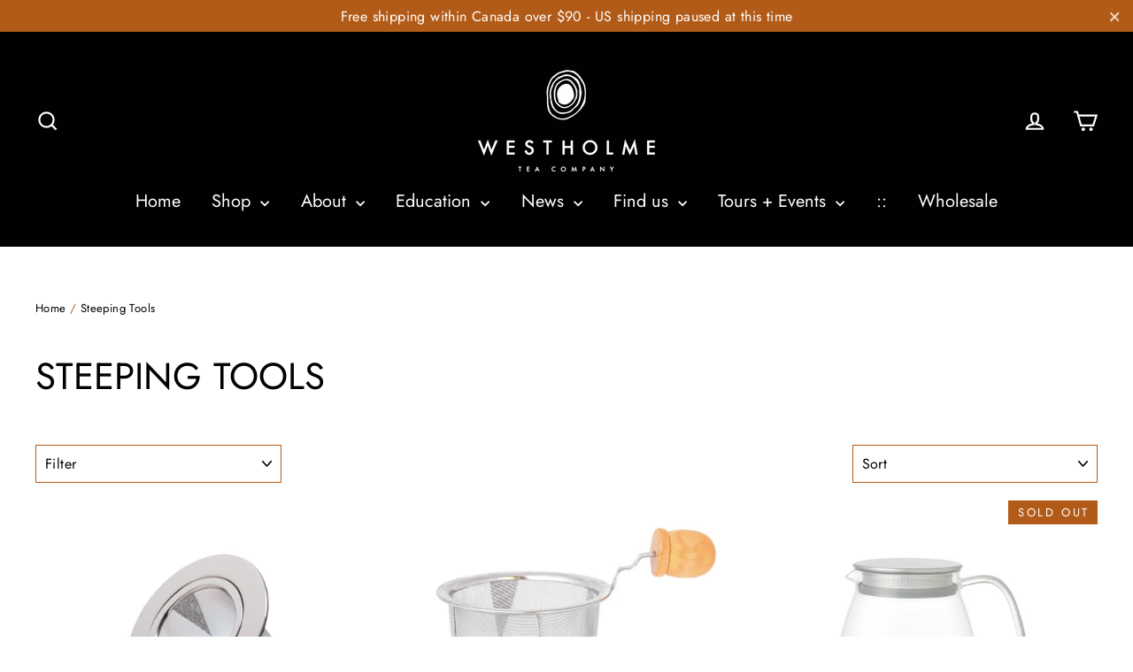

--- FILE ---
content_type: text/html; charset=utf-8
request_url: https://westholmetea.com/collections/steeping-tools
body_size: 46241
content:
<!doctype html>
<html class="no-js" lang="en">
<head>
  <meta charset="utf-8">
  <meta http-equiv="X-UA-Compatible" content="IE=edge,chrome=1">
  <meta name="viewport" content="width=device-width,initial-scale=1">
  <meta name="theme-color" content="#b25b18">
  <link rel="canonical" href="https://westholmetea.com/collections/steeping-tools">
  <meta name="format-detection" content="telephone=no"><link rel="shortcut icon" href="//westholmetea.com/cdn/shop/files/WestholmeMark_32x32.jpg?v=1619200239" type="image/png" />
  <title>Steeping Tools
&ndash; Westholme Tea Company
</title><meta property="og:site_name" content="Westholme Tea Company">
  <meta property="og:url" content="https://westholmetea.com/collections/steeping-tools">
  <meta property="og:title" content="Steeping Tools">
  <meta property="og:type" content="website">
  <meta property="og:description" content="We are importers of fine organic pure teas, spices and herbs. We are blenders of unique, organic, artisanal tea and tisane recipes.  We are purveyors of fine tea ware and hand-built, functional ceramic art.  We are growers and makers of the world’s first 100% Canadian-grown organic tea. Welcome to Westholme Tea Company"><meta property="og:image" content="http://westholmetea.com/cdn/shop/products/STRAINER1_accessories_websize-0986_1200x630.jpg?v=1573932132"><meta property="og:image" content="http://westholmetea.com/cdn/shop/products/ScreenShot2022-03-01at3.25.03PM_1200x630.png?v=1646177150"><meta property="og:image" content="http://westholmetea.com/cdn/shop/files/Screenshot_2025-02-20_at_3.33.32_PM_1200x630.png?v=1740511649">
  <meta property="og:image:secure_url" content="https://westholmetea.com/cdn/shop/products/STRAINER1_accessories_websize-0986_1200x630.jpg?v=1573932132"><meta property="og:image:secure_url" content="https://westholmetea.com/cdn/shop/products/ScreenShot2022-03-01at3.25.03PM_1200x630.png?v=1646177150"><meta property="og:image:secure_url" content="https://westholmetea.com/cdn/shop/files/Screenshot_2025-02-20_at_3.33.32_PM_1200x630.png?v=1740511649">
  <meta name="twitter:site" content="@">
  <meta name="twitter:card" content="summary_large_image">
  <meta name="twitter:title" content="Steeping Tools">
  <meta name="twitter:description" content="We are importers of fine organic pure teas, spices and herbs. We are blenders of unique, organic, artisanal tea and tisane recipes.  We are purveyors of fine tea ware and hand-built, functional ceramic art.  We are growers and makers of the world’s first 100% Canadian-grown organic tea. Welcome to Westholme Tea Company">


  <style data-shopify>
  @font-face {
  font-family: Jost;
  font-weight: 400;
  font-style: normal;
  src: url("//westholmetea.com/cdn/fonts/jost/jost_n4.d47a1b6347ce4a4c9f437608011273009d91f2b7.woff2") format("woff2"),
       url("//westholmetea.com/cdn/fonts/jost/jost_n4.791c46290e672b3f85c3d1c651ef2efa3819eadd.woff") format("woff");
}

  @font-face {
  font-family: Jost;
  font-weight: 400;
  font-style: normal;
  src: url("//westholmetea.com/cdn/fonts/jost/jost_n4.d47a1b6347ce4a4c9f437608011273009d91f2b7.woff2") format("woff2"),
       url("//westholmetea.com/cdn/fonts/jost/jost_n4.791c46290e672b3f85c3d1c651ef2efa3819eadd.woff") format("woff");
}


  @font-face {
  font-family: Jost;
  font-weight: 700;
  font-style: normal;
  src: url("//westholmetea.com/cdn/fonts/jost/jost_n7.921dc18c13fa0b0c94c5e2517ffe06139c3615a3.woff2") format("woff2"),
       url("//westholmetea.com/cdn/fonts/jost/jost_n7.cbfc16c98c1e195f46c536e775e4e959c5f2f22b.woff") format("woff");
}

  @font-face {
  font-family: Jost;
  font-weight: 400;
  font-style: italic;
  src: url("//westholmetea.com/cdn/fonts/jost/jost_i4.b690098389649750ada222b9763d55796c5283a5.woff2") format("woff2"),
       url("//westholmetea.com/cdn/fonts/jost/jost_i4.fd766415a47e50b9e391ae7ec04e2ae25e7e28b0.woff") format("woff");
}

  @font-face {
  font-family: Jost;
  font-weight: 700;
  font-style: italic;
  src: url("//westholmetea.com/cdn/fonts/jost/jost_i7.d8201b854e41e19d7ed9b1a31fe4fe71deea6d3f.woff2") format("woff2"),
       url("//westholmetea.com/cdn/fonts/jost/jost_i7.eae515c34e26b6c853efddc3fc0c552e0de63757.woff") format("woff");
}

</style>

  <link href="//westholmetea.com/cdn/shop/t/6/assets/theme.scss.css?v=166862289298910810831759424289" rel="stylesheet" type="text/css" media="all" />
 
  <!-- THIS ADDS CUSTOM CSS NOT INCLUDED IN THEME - Added by Oculus Design -->
  <link href="//westholmetea.com/cdn/shop/t/6/assets/Theme-Customizations.css?v=107964459774191348071704434090" rel="stylesheet" type="text/css" media="all" />
  <!-- END NEW CODE  -->
  
  <script>
    document.documentElement.className = document.documentElement.className.replace('no-js', 'js');

    window.theme = window.theme || {};
    theme.strings = {
      addToCart: "Add to cart",
      soldOut: "Sold Out",
      unavailable: "Unavailable",
      stockLabel: "[count] in stock",
      cartSavings: "You're saving [savings]",
      cartEmpty: "Your cart is currently empty.",
      cartTermsConfirmation: "You must agree with the terms and conditions of sales to check out"
    };
    theme.settings = {
      dynamicVariantsEnable: true,
      dynamicVariantType: "button",
      cartType: "drawer",
      currenciesEnabled: false,
      moneyFormat: "${{amount}}",
      quickView: true,
      themeVersion: "4.0.1"
    };
  </script>

  <script>window.performance && window.performance.mark && window.performance.mark('shopify.content_for_header.start');</script><meta id="shopify-digital-wallet" name="shopify-digital-wallet" content="/8839299127/digital_wallets/dialog">
<meta name="shopify-checkout-api-token" content="68e52981565fb0e7e85394603dd57bcd">
<link rel="alternate" type="application/atom+xml" title="Feed" href="/collections/steeping-tools.atom" />
<link rel="next" href="/collections/steeping-tools?page=2">
<link rel="alternate" type="application/json+oembed" href="https://westholmetea.com/collections/steeping-tools.oembed">
<script async="async" src="/checkouts/internal/preloads.js?locale=en-CA"></script>
<link rel="preconnect" href="https://shop.app" crossorigin="anonymous">
<script async="async" src="https://shop.app/checkouts/internal/preloads.js?locale=en-CA&shop_id=8839299127" crossorigin="anonymous"></script>
<script id="apple-pay-shop-capabilities" type="application/json">{"shopId":8839299127,"countryCode":"CA","currencyCode":"CAD","merchantCapabilities":["supports3DS"],"merchantId":"gid:\/\/shopify\/Shop\/8839299127","merchantName":"Westholme Tea Company","requiredBillingContactFields":["postalAddress","email","phone"],"requiredShippingContactFields":["postalAddress","email","phone"],"shippingType":"shipping","supportedNetworks":["visa","masterCard","interac"],"total":{"type":"pending","label":"Westholme Tea Company","amount":"1.00"},"shopifyPaymentsEnabled":true,"supportsSubscriptions":true}</script>
<script id="shopify-features" type="application/json">{"accessToken":"68e52981565fb0e7e85394603dd57bcd","betas":["rich-media-storefront-analytics"],"domain":"westholmetea.com","predictiveSearch":true,"shopId":8839299127,"locale":"en"}</script>
<script>var Shopify = Shopify || {};
Shopify.shop = "westholme-tea-company.myshopify.com";
Shopify.locale = "en";
Shopify.currency = {"active":"CAD","rate":"1.0"};
Shopify.country = "CA";
Shopify.theme = {"name":"Motion -- WPD","id":139009884404,"schema_name":"Motion","schema_version":"4.0.1","theme_store_id":847,"role":"main"};
Shopify.theme.handle = "null";
Shopify.theme.style = {"id":null,"handle":null};
Shopify.cdnHost = "westholmetea.com/cdn";
Shopify.routes = Shopify.routes || {};
Shopify.routes.root = "/";</script>
<script type="module">!function(o){(o.Shopify=o.Shopify||{}).modules=!0}(window);</script>
<script>!function(o){function n(){var o=[];function n(){o.push(Array.prototype.slice.apply(arguments))}return n.q=o,n}var t=o.Shopify=o.Shopify||{};t.loadFeatures=n(),t.autoloadFeatures=n()}(window);</script>
<script>
  window.ShopifyPay = window.ShopifyPay || {};
  window.ShopifyPay.apiHost = "shop.app\/pay";
  window.ShopifyPay.redirectState = null;
</script>
<script id="shop-js-analytics" type="application/json">{"pageType":"collection"}</script>
<script defer="defer" async type="module" src="//westholmetea.com/cdn/shopifycloud/shop-js/modules/v2/client.init-shop-cart-sync_BdyHc3Nr.en.esm.js"></script>
<script defer="defer" async type="module" src="//westholmetea.com/cdn/shopifycloud/shop-js/modules/v2/chunk.common_Daul8nwZ.esm.js"></script>
<script type="module">
  await import("//westholmetea.com/cdn/shopifycloud/shop-js/modules/v2/client.init-shop-cart-sync_BdyHc3Nr.en.esm.js");
await import("//westholmetea.com/cdn/shopifycloud/shop-js/modules/v2/chunk.common_Daul8nwZ.esm.js");

  window.Shopify.SignInWithShop?.initShopCartSync?.({"fedCMEnabled":true,"windoidEnabled":true});

</script>
<script>
  window.Shopify = window.Shopify || {};
  if (!window.Shopify.featureAssets) window.Shopify.featureAssets = {};
  window.Shopify.featureAssets['shop-js'] = {"shop-cart-sync":["modules/v2/client.shop-cart-sync_QYOiDySF.en.esm.js","modules/v2/chunk.common_Daul8nwZ.esm.js"],"init-fed-cm":["modules/v2/client.init-fed-cm_DchLp9rc.en.esm.js","modules/v2/chunk.common_Daul8nwZ.esm.js"],"shop-button":["modules/v2/client.shop-button_OV7bAJc5.en.esm.js","modules/v2/chunk.common_Daul8nwZ.esm.js"],"init-windoid":["modules/v2/client.init-windoid_DwxFKQ8e.en.esm.js","modules/v2/chunk.common_Daul8nwZ.esm.js"],"shop-cash-offers":["modules/v2/client.shop-cash-offers_DWtL6Bq3.en.esm.js","modules/v2/chunk.common_Daul8nwZ.esm.js","modules/v2/chunk.modal_CQq8HTM6.esm.js"],"shop-toast-manager":["modules/v2/client.shop-toast-manager_CX9r1SjA.en.esm.js","modules/v2/chunk.common_Daul8nwZ.esm.js"],"init-shop-email-lookup-coordinator":["modules/v2/client.init-shop-email-lookup-coordinator_UhKnw74l.en.esm.js","modules/v2/chunk.common_Daul8nwZ.esm.js"],"pay-button":["modules/v2/client.pay-button_DzxNnLDY.en.esm.js","modules/v2/chunk.common_Daul8nwZ.esm.js"],"avatar":["modules/v2/client.avatar_BTnouDA3.en.esm.js"],"init-shop-cart-sync":["modules/v2/client.init-shop-cart-sync_BdyHc3Nr.en.esm.js","modules/v2/chunk.common_Daul8nwZ.esm.js"],"shop-login-button":["modules/v2/client.shop-login-button_D8B466_1.en.esm.js","modules/v2/chunk.common_Daul8nwZ.esm.js","modules/v2/chunk.modal_CQq8HTM6.esm.js"],"init-customer-accounts-sign-up":["modules/v2/client.init-customer-accounts-sign-up_C8fpPm4i.en.esm.js","modules/v2/client.shop-login-button_D8B466_1.en.esm.js","modules/v2/chunk.common_Daul8nwZ.esm.js","modules/v2/chunk.modal_CQq8HTM6.esm.js"],"init-shop-for-new-customer-accounts":["modules/v2/client.init-shop-for-new-customer-accounts_CVTO0Ztu.en.esm.js","modules/v2/client.shop-login-button_D8B466_1.en.esm.js","modules/v2/chunk.common_Daul8nwZ.esm.js","modules/v2/chunk.modal_CQq8HTM6.esm.js"],"init-customer-accounts":["modules/v2/client.init-customer-accounts_dRgKMfrE.en.esm.js","modules/v2/client.shop-login-button_D8B466_1.en.esm.js","modules/v2/chunk.common_Daul8nwZ.esm.js","modules/v2/chunk.modal_CQq8HTM6.esm.js"],"shop-follow-button":["modules/v2/client.shop-follow-button_CkZpjEct.en.esm.js","modules/v2/chunk.common_Daul8nwZ.esm.js","modules/v2/chunk.modal_CQq8HTM6.esm.js"],"lead-capture":["modules/v2/client.lead-capture_BntHBhfp.en.esm.js","modules/v2/chunk.common_Daul8nwZ.esm.js","modules/v2/chunk.modal_CQq8HTM6.esm.js"],"checkout-modal":["modules/v2/client.checkout-modal_CfxcYbTm.en.esm.js","modules/v2/chunk.common_Daul8nwZ.esm.js","modules/v2/chunk.modal_CQq8HTM6.esm.js"],"shop-login":["modules/v2/client.shop-login_Da4GZ2H6.en.esm.js","modules/v2/chunk.common_Daul8nwZ.esm.js","modules/v2/chunk.modal_CQq8HTM6.esm.js"],"payment-terms":["modules/v2/client.payment-terms_MV4M3zvL.en.esm.js","modules/v2/chunk.common_Daul8nwZ.esm.js","modules/v2/chunk.modal_CQq8HTM6.esm.js"]};
</script>
<script id="__st">var __st={"a":8839299127,"offset":-28800,"reqid":"96ba7db0-0202-4523-b600-e167158ad608-1768956123","pageurl":"westholmetea.com\/collections\/steeping-tools","u":"5da73e10770e","p":"collection","rtyp":"collection","rid":410378698996};</script>
<script>window.ShopifyPaypalV4VisibilityTracking = true;</script>
<script id="captcha-bootstrap">!function(){'use strict';const t='contact',e='account',n='new_comment',o=[[t,t],['blogs',n],['comments',n],[t,'customer']],c=[[e,'customer_login'],[e,'guest_login'],[e,'recover_customer_password'],[e,'create_customer']],r=t=>t.map((([t,e])=>`form[action*='/${t}']:not([data-nocaptcha='true']) input[name='form_type'][value='${e}']`)).join(','),a=t=>()=>t?[...document.querySelectorAll(t)].map((t=>t.form)):[];function s(){const t=[...o],e=r(t);return a(e)}const i='password',u='form_key',d=['recaptcha-v3-token','g-recaptcha-response','h-captcha-response',i],f=()=>{try{return window.sessionStorage}catch{return}},m='__shopify_v',_=t=>t.elements[u];function p(t,e,n=!1){try{const o=window.sessionStorage,c=JSON.parse(o.getItem(e)),{data:r}=function(t){const{data:e,action:n}=t;return t[m]||n?{data:e,action:n}:{data:t,action:n}}(c);for(const[e,n]of Object.entries(r))t.elements[e]&&(t.elements[e].value=n);n&&o.removeItem(e)}catch(o){console.error('form repopulation failed',{error:o})}}const l='form_type',E='cptcha';function T(t){t.dataset[E]=!0}const w=window,h=w.document,L='Shopify',v='ce_forms',y='captcha';let A=!1;((t,e)=>{const n=(g='f06e6c50-85a8-45c8-87d0-21a2b65856fe',I='https://cdn.shopify.com/shopifycloud/storefront-forms-hcaptcha/ce_storefront_forms_captcha_hcaptcha.v1.5.2.iife.js',D={infoText:'Protected by hCaptcha',privacyText:'Privacy',termsText:'Terms'},(t,e,n)=>{const o=w[L][v],c=o.bindForm;if(c)return c(t,g,e,D).then(n);var r;o.q.push([[t,g,e,D],n]),r=I,A||(h.body.append(Object.assign(h.createElement('script'),{id:'captcha-provider',async:!0,src:r})),A=!0)});var g,I,D;w[L]=w[L]||{},w[L][v]=w[L][v]||{},w[L][v].q=[],w[L][y]=w[L][y]||{},w[L][y].protect=function(t,e){n(t,void 0,e),T(t)},Object.freeze(w[L][y]),function(t,e,n,w,h,L){const[v,y,A,g]=function(t,e,n){const i=e?o:[],u=t?c:[],d=[...i,...u],f=r(d),m=r(i),_=r(d.filter((([t,e])=>n.includes(e))));return[a(f),a(m),a(_),s()]}(w,h,L),I=t=>{const e=t.target;return e instanceof HTMLFormElement?e:e&&e.form},D=t=>v().includes(t);t.addEventListener('submit',(t=>{const e=I(t);if(!e)return;const n=D(e)&&!e.dataset.hcaptchaBound&&!e.dataset.recaptchaBound,o=_(e),c=g().includes(e)&&(!o||!o.value);(n||c)&&t.preventDefault(),c&&!n&&(function(t){try{if(!f())return;!function(t){const e=f();if(!e)return;const n=_(t);if(!n)return;const o=n.value;o&&e.removeItem(o)}(t);const e=Array.from(Array(32),(()=>Math.random().toString(36)[2])).join('');!function(t,e){_(t)||t.append(Object.assign(document.createElement('input'),{type:'hidden',name:u})),t.elements[u].value=e}(t,e),function(t,e){const n=f();if(!n)return;const o=[...t.querySelectorAll(`input[type='${i}']`)].map((({name:t})=>t)),c=[...d,...o],r={};for(const[a,s]of new FormData(t).entries())c.includes(a)||(r[a]=s);n.setItem(e,JSON.stringify({[m]:1,action:t.action,data:r}))}(t,e)}catch(e){console.error('failed to persist form',e)}}(e),e.submit())}));const S=(t,e)=>{t&&!t.dataset[E]&&(n(t,e.some((e=>e===t))),T(t))};for(const o of['focusin','change'])t.addEventListener(o,(t=>{const e=I(t);D(e)&&S(e,y())}));const B=e.get('form_key'),M=e.get(l),P=B&&M;t.addEventListener('DOMContentLoaded',(()=>{const t=y();if(P)for(const e of t)e.elements[l].value===M&&p(e,B);[...new Set([...A(),...v().filter((t=>'true'===t.dataset.shopifyCaptcha))])].forEach((e=>S(e,t)))}))}(h,new URLSearchParams(w.location.search),n,t,e,['guest_login'])})(!0,!0)}();</script>
<script integrity="sha256-4kQ18oKyAcykRKYeNunJcIwy7WH5gtpwJnB7kiuLZ1E=" data-source-attribution="shopify.loadfeatures" defer="defer" src="//westholmetea.com/cdn/shopifycloud/storefront/assets/storefront/load_feature-a0a9edcb.js" crossorigin="anonymous"></script>
<script crossorigin="anonymous" defer="defer" src="//westholmetea.com/cdn/shopifycloud/storefront/assets/shopify_pay/storefront-65b4c6d7.js?v=20250812"></script>
<script data-source-attribution="shopify.dynamic_checkout.dynamic.init">var Shopify=Shopify||{};Shopify.PaymentButton=Shopify.PaymentButton||{isStorefrontPortableWallets:!0,init:function(){window.Shopify.PaymentButton.init=function(){};var t=document.createElement("script");t.src="https://westholmetea.com/cdn/shopifycloud/portable-wallets/latest/portable-wallets.en.js",t.type="module",document.head.appendChild(t)}};
</script>
<script data-source-attribution="shopify.dynamic_checkout.buyer_consent">
  function portableWalletsHideBuyerConsent(e){var t=document.getElementById("shopify-buyer-consent"),n=document.getElementById("shopify-subscription-policy-button");t&&n&&(t.classList.add("hidden"),t.setAttribute("aria-hidden","true"),n.removeEventListener("click",e))}function portableWalletsShowBuyerConsent(e){var t=document.getElementById("shopify-buyer-consent"),n=document.getElementById("shopify-subscription-policy-button");t&&n&&(t.classList.remove("hidden"),t.removeAttribute("aria-hidden"),n.addEventListener("click",e))}window.Shopify?.PaymentButton&&(window.Shopify.PaymentButton.hideBuyerConsent=portableWalletsHideBuyerConsent,window.Shopify.PaymentButton.showBuyerConsent=portableWalletsShowBuyerConsent);
</script>
<script data-source-attribution="shopify.dynamic_checkout.cart.bootstrap">document.addEventListener("DOMContentLoaded",(function(){function t(){return document.querySelector("shopify-accelerated-checkout-cart, shopify-accelerated-checkout")}if(t())Shopify.PaymentButton.init();else{new MutationObserver((function(e,n){t()&&(Shopify.PaymentButton.init(),n.disconnect())})).observe(document.body,{childList:!0,subtree:!0})}}));
</script>
<link id="shopify-accelerated-checkout-styles" rel="stylesheet" media="screen" href="https://westholmetea.com/cdn/shopifycloud/portable-wallets/latest/accelerated-checkout-backwards-compat.css" crossorigin="anonymous">
<style id="shopify-accelerated-checkout-cart">
        #shopify-buyer-consent {
  margin-top: 1em;
  display: inline-block;
  width: 100%;
}

#shopify-buyer-consent.hidden {
  display: none;
}

#shopify-subscription-policy-button {
  background: none;
  border: none;
  padding: 0;
  text-decoration: underline;
  font-size: inherit;
  cursor: pointer;
}

#shopify-subscription-policy-button::before {
  box-shadow: none;
}

      </style>

<script>window.performance && window.performance.mark && window.performance.mark('shopify.content_for_header.end');</script>

  <script src="//westholmetea.com/cdn/shop/t/6/assets/vendor-scripts.js" defer="defer"></script>

  

  <script src="//westholmetea.com/cdn/shop/t/6/assets/theme.js?v=52503297445475925641704447308" defer="defer"></script>


<script>
  document.addEventListener("DOMContentLoaded", function(event) {

setTimeout(() => {
$(".wsg-signup-link a").attr('href','/account');
}, "1500");
    
    const style = document.getElementById('wsg-custom-style');
    if (typeof window.isWsgCustomer != "undefined" && isWsgCustomer) {
      style.innerHTML = `
        ${style.innerHTML} 
        /* A friend of hideWsg - this will _show_ only for wsg customers. Add class to an element to use */
        .showWsg {
          display: unset;
        }
        /* wholesale only CSS */
        .additional-checkout-buttons, .shopify-payment-button {
          display: none !important;
        }
        .wsg-proxy-container select {
          background-color: 
          ${
        document.querySelector('input').style.backgroundColor
          ? document.querySelector('input').style.backgroundColor
          : 'white'
        } !important;
        }
      `;
    } else {
      style.innerHTML = `
        ${style.innerHTML}
        /* Add CSS rules here for NOT wsg customers - great to hide elements from retail when we can't access the code driving the element */
        
      `;
    }

    if (typeof window.embedButtonBg !== undefined && typeof window.embedButtonText !== undefined && window.embedButtonBg !== window.embedButtonText) {
      style.innerHTML = `
        ${style.innerHTML}
        .wsg-button-fix {
          background: ${embedButtonBg} !important;
          border-color: ${embedButtonBg} !important;
          color: ${embedButtonText} !important;
        }
      `;
    }

    // =========================
    //         CUSTOM JS
    // ==========================
    if (document.querySelector(".wsg-proxy-container")) {
      initNodeObserver(wsgCustomJs);
    }
  })

  function wsgCustomJs() {

    // update button classes
    const button = document.querySelectorAll(".wsg-button-fix");
    let buttonClass = "xxButtonClassesHerexx";
    buttonClass = buttonClass.split(" ");
    for (let i = 0; i < button.length; i++) {
      button[i].classList.add(... buttonClass);
    }

    // wsgCustomJs window placeholder
    // update secondary btn color on proxy cart
    if (document.getElementById("wsg-checkout-one")) {
      const checkoutButton = document.getElementById("wsg-checkout-one");
      let wsgBtnColor = window.getComputedStyle(checkoutButton).backgroundColor;
      let wsgBtnBackground = "none";
      let wsgBtnBorder = "thin solid " + wsgBtnColor;
      let wsgBtnPadding = window.getComputedStyle(checkoutButton).padding;
      let spofBtn = document.querySelectorAll(".spof-btn");
      for (let i = 0; i < spofBtn.length; i++) {
        spofBtn[i].style.background = wsgBtnBackground;
        spofBtn[i].style.color = wsgBtnColor;
        spofBtn[i].style.border = wsgBtnBorder;
        spofBtn[i].style.padding = wsgBtnPadding;
      }
    }

    // update Quick Order Form label
    if (typeof window.embedSPOFLabel != "undefined" && embedSPOFLabel) {
      document.querySelectorAll(".spof-btn").forEach(function(spofBtn) {
        spofBtn.removeAttribute("data-translation-selector");
        spofBtn.innerHTML = embedSPOFLabel;
      });
    }
  }

  function initNodeObserver(onChangeNodeCallback) {

    // Select the node that will be observed for mutations
    const targetNode = document.querySelector(".wsg-proxy-container");

    // Options for the observer (which mutations to observe)
    const config = {
      attributes: true,
      childList: true,
      subtree: true
    };

    // Callback function to execute when mutations are observed
    const callback = function(mutationsList, observer) {
      for (const mutation of mutationsList) {
        if (mutation.type === 'childList') {
          onChangeNodeCallback();
          observer.disconnect();
        }
      }
    };

    // Create an observer instance linked to the callback function
    const observer = new MutationObserver(callback);

    // Start observing the target node for configured mutations
    observer.observe(targetNode, config);
  }
</script>


<style id="wsg-custom-style">
  /* A friend of hideWsg - this will _show_ only for wsg customers. Add class to an element to use */
  .showWsg {
    display: none;
  }
  /* Signup/login */
  #wsg-signup select,
  #wsg-signup input,
  #wsg-signup textarea {
    height: 46px;
    border: thin solid #d1d1d1;
    padding: 6px 10px;
  }
  #wsg-signup textarea {
    min-height: 100px;
  }
  .wsg-login-input {
    height: 46px;
    border: thin solid #d1d1d1;
    padding: 6px 10px;
  }
  #wsg-signup select {
  }
/*   Quick Order Form */
  .wsg-table td {
    border: none;
    min-width: 150px;
  }
  .wsg-table tr {
    border-bottom: thin solid #d1d1d1; 
    border-left: none;
  }
  .wsg-table input[type="number"] {
    border: thin solid #d1d1d1;
    padding: 5px 15px;
    min-height: 42px;
  }
  #wsg-spof-link a {
    text-decoration: inherit;
    color: inherit;
  }
  .wsg-proxy-container {
    margin-top: 0% !important;
    padding-top: 4em !important;
  }
  @media screen and (max-width:768px){
    .wsg-proxy-container .wsg-table input[type="number"] {
        max-width: 80%; 
    }
    .wsg-center img {
      width: 50px !important;
    }
    .wsg-variant-price-area {
      min-width: 70px !important;
    }
  }
  /* Submit button */
  #wsg-cart-update{
    padding: 8px 10px;
    min-height: 45px;
    max-width: 100% !important;
  }
  .wsg-table {
    background: inherit !important;
  }
  .wsg-spof-container-main {
    background: inherit !important;
  }
  /* General fixes */
  .wsg-hide-prices {
    opacity: 0;
  }
  .wsg-ws-only .button {
    margin: 0;
  }
</style>
<!-- BEGIN app block: shopify://apps/wholesale-gorilla/blocks/wsg-header/c48d0487-dff9-41a4-94c8-ec6173fe8b8d -->

   
  















  <!-- check for wsg customer - this now downcases to compare so we are no longer concerned about case matching in tags -->


      
      
      
      
      
      <!-- ajax data -->
      
        
          
        
      
      <script>
        console.log("Wsg-header release 5.22.24")
        // here we need to check if we on a previw theme and set the shop config from the metafield
        
const wsgShopConfigMetafields = {
            
          
            
          
            
          
            
              shopConfig : {"btnClasses":"","hideDomElements":[".hideWsg"],"wsgPriceSelectors":{"productPrice":[".product__price"],"collectionPrices":[".grid-product__price"]},"autoInstall":false,"wsgAjax":true,"wsgMultiAjax":false,"wsgAjaxSettings":{"price":".ajaxcart__price","linePrice":"","subtotal":".drawer__footer .ajaxcart__price","checkoutBtn":".cart__checkout"},"wsgSwatch":"","wsgAccountPageSelector":".site-header","wsgVolumeTable":".add-to-cart","excludedSections":[],"productSelectors":[".grid-product"],"wsgQVSelector":[],"fileList":[],"wsgVersion":6,"installing":false,"themeId":139009884404},
            
          
}
        let wsgShopConfig = {"btnClasses":"","hideDomElements":[".hideWsg"],"wsgPriceSelectors":{"productPrice":[".product__price"],"collectionPrices":[".grid-product__price"]},"autoInstall":false,"wsgAjax":true,"wsgMultiAjax":false,"wsgAjaxSettings":{"price":".ajaxcart__price","linePrice":"","subtotal":".drawer__footer .ajaxcart__price","checkoutBtn":".cart__checkout"},"wsgSwatch":"","wsgAccountPageSelector":".site-header","wsgVolumeTable":".add-to-cart","excludedSections":[],"productSelectors":[".grid-product"],"wsgQVSelector":[],"fileList":[],"wsgVersion":6,"installing":false,"themeId":139009884404};
        if (window.Shopify.theme.role !== 'main') {
          const wsgShopConfigUnpublishedTheme = wsgShopConfigMetafields[`shopConfig${window.Shopify.theme.id}`];
          if (wsgShopConfigUnpublishedTheme) {
            wsgShopConfig = wsgShopConfigUnpublishedTheme;
          }
        }
        // ==========================================
        //      Set global liquid variables
        // ==========================================
        // general variables 1220
        var wsgVersion = 6.0;
        var wsgActive = true;
        // the permanent domain of the shop
        var shopPermanentDomain = 'westholme-tea-company.myshopify.com';
        const wsgShopOrigin = 'https://westholmetea.com';
        const wsgThemeTemplate = 'collection';
        //customer
        var isWsgCustomer = 
          false
        ;
        var wsgCustomerTags = null
        var wsgCustomerId = null
        // execution variables
        var wsgRunCollection;
        var wsgCollectionObserver;
        var wsgRunProduct;
        var wsgRunAccount;
        var wsgRunCart;
        var wsgRunSinglePage;
        var wsgRunSignup;
        var wsgRunSignupV2;
        var runProxy;
        // wsgData
        var wsgData = {"hostedStore":{"branding":{"shopName":"Westholme Tea Company","isShowLogo":true},"accountPage":{"title":"My Account"},"cartPage":{"title":"Your Cart","description":"<p><br></p>"},"catalogPage":{"collections":[{"handle":"teas","id":"gid://shopify/Collection/72449359927","title":"All Teas + Tisanes"},{"handle":"black","id":"gid://shopify/Collection/72377368631","title":"Black Teas"},{"handle":"chai-teas","id":"gid://shopify/Collection/155060895857","title":"Chai"},{"handle":"tours-tastings","id":"gid://shopify/Collection/272420798649","title":"Events + Experiences"},{"handle":"green-white","id":"gid://shopify/Collection/72377466935","title":"Green & White Tea"},{"handle":"herbal","id":"gid://shopify/Collection/72449523767","title":"Herbal Infusions"},{"handle":"limited-edition","id":"gid://shopify/Collection/72450179127","title":"Limited Harvest Teas"},{"handle":"matcha","id":"gid://shopify/Collection/155056308337","title":"Matcha"},{"handle":"oolong-puer","id":"gid://shopify/Collection/72449490999","title":"Oolong & Pu-erh Teas"},{"handle":"teaware","id":"gid://shopify/Collection/72450015287","title":"Teaware"},{"handle":"yerba-mate","id":"gid://shopify/Collection/164606836849","title":"Yerba Mate"},{"handle":"yunnan","id":"gid://shopify/Collection/407842619636","title":"Yunnan"},{"handle":"gift-sets-gift-cards","id":"gid://shopify/Collection/72449785911","title":"Gifts"}],"hideSoldOut":false,"imageAspectRatio":"adaptToImage","numberOfColumns":4,"productsPerPage":12},"spofPage":{"title":"Quick Order Form","description":"<p><br></p>"},"colorSettings":{"background":"#FFFFFF","primaryColor":"#000000","secondaryColor":"#FFFFFF","textColor":"#000000"},"footer":{"contactInformation":"<p><br></p>","termsOfService":true,"privacyPolicy":true},"bannerText":"You are logged in to your wholesale account"},"translations":{"custom":false,"enable":true,"language":"english","translateBasedOnMarket":true},"shop_preferences":{"cart":{"note":{"description":"<p>Please email wholesale@westholmetea.com if your order requires custom labels. Or if there is any products that you weren't able to get the quantity that you were looking for.</p>","isRequired":false},"poNumber":{"isRequired":false,"isShow":true},"termsAndConditions":{"isEnable":false,"text":""}},"exclusionsAndLocksSettings":{"hidePrices":{"link":"","loginToViewPrices":false,"replacementText":"","loginToViewPricesStatus":"enabled"}},"transitions":{"installedTransitions":true,"showTransitions":true},"retailPrice":{"label":"MSRP","lowerOpacity":true,"enable":false,"strikethrough":false},"autoBackorder":true,"checkInventory":true,"customWholesaleDiscountLabel":"WHOLESALE","draftNotification":true,"exclusions":["retail-only"],"hideExclusions":true,"includeTaxInPriceRule":false,"lockedPages":[],"marketSetting":false,"minOrder":-1,"showShipPartial":false,"tagsOverrideExclusions":[{"customerTag":"wholesale","productTag":"retail-only","visibility":"cantView","_id":"689ce81f1d41bb8ee7f8b3ba"}],"taxLabel":"","taxRate":-1,"retailExclusionsStatus":"enabled"},"page_styles":{"btnClasses":"","proxyMargin":0,"shipMargin":50},"volume_discounts":{"quantity_discounts":{"collections":[],"products":[]},"settings":{"product_price_table":{"table_color":"#000000","header_font_color":"#FFFFFF","collection_discount_message":"Receive discounted prices based on the total number of items from this collection that are added to the cart."},"custom_messages":{"custom_banner":{"banner_default":false,"banner_input":"....."},"custom_success":{"success_default":false,"success_input":"Thank You"}}},"discounts":[],"enabled":true},"shipping_rates":{"handlingFee":{"type":"flat","amount":-1,"percent":-1,"min":-1,"max":-1,"label":""},"itemReservationOnInternational":{"isEnabledCustomReservationTime":false,"isReserveInventory":false,"reserveInventoryDays":60},"internationalMsg":{"message":"Because you are outside of our home country we will calculate your shipping and send you an invoice shortly.","title":"Thank you for your order!"},"localPickup":{"fee":-1,"instructions":"","isEnabled":false,"locations":[],"minOrderPrice":0,"pickupTime":""},"localDelivery":{"isEnabled":true,"minOrderPrice":0},"autoApplyLowestRate":true,"customShippingRateLabel":"Wholesale Flat Rate","deliveryTime":"","fixedPercent":-1,"flatRate":-1,"freeShippingMin":45000,"ignoreAll":true,"ignoreCarrierRates":true,"ignoreShopifyFreeRates":false,"isIncludeLocalDeliveryInLowestRate":true,"redirectInternational":false,"useShopifyDefault":false},"single_page":{"collapseCollections":true,"isHideSPOFbtn":false,"isShowInventoryInfo":false,"isShowSku":true,"linkInCart":true,"menuAction":"exclude","message":"","spofButtonText":"Quick Order Form"},"net_orders":{"netRedirect":{"autoEmail":true,"message":"<p><br></p>","title":"Thank you for your order!"},"autoPending":true,"defaultPaymentTermsTemplateId":"gid://shopify/PaymentTermsTemplate/4","enabled":true,"isEnabledCustomReservationTime":false,"isReserveInventory":false,"netTag":"NETTerms","netTags":[],"reserveInventoryDays":60},"customer":{"signup":{"autoInvite":false,"autoTags":[],"taxExempt":false},"accountMessage":"<p></p>","accountPendingTitle":"Wholesale Account Pending!","loginMessage":"Log in to your wholesale account here.","redirectMessage":"<p>Keep an eye on your email. As soon as we verify your account we will send you an email with a link to set up your password and start shopping our wholesale catalogue.</p>"},"quantity":{"cart":{},"collections":[],"migratedToCurrent":true,"products":[]},"activeTags":["Wholesale"],"hideDrafts":[1223293534452,1237723644148,1237723513076,1237723414772,1237721972980,1237719646452,1237703819508,1237703229684,1237697134836],"server_link":"https://www.wholesalegorilla.app/shop_assets/wsg-index.js","tier":"premium","isDiscountCodesEnabled":true,"updateShopAnalyticsJobId":23196,"isPauseShop":false,"installStatus":"complete"}
        var wsgTier = 'premium'
        // AJAX variables
        var wsgRunAjax;
        var wsgAjaxCart;
        // product variables
        var wsgCollectionsList = null
        var wsgProdData = null
        
          var wsgCurrentVariant = null;
        
        var wsgCheckRestrictedProd = false;
        // Market and tax variables
        var wsgShopCountryCode = "CA";
        var wsgShopCountry = "Canada"
        var wsgCustomerTaxExempt = null
        var wsgPricesIncludeTax = false
        var wsgCustomerSelectedMarket = {
          country: "Canada",
          iso_code: "CA"
        }
        var wsgPrimaryMarketCurrency = "CAD";
        // money formatting
        var wsgMoneyFormat = "${{amount}}";
        // config variables
        var wsgAjaxSettings = wsgShopConfig.wsgAjaxSettings;
        var wsgSwatch = wsgShopConfig.wsgSwatch;
        var wsgPriceSelectors = wsgShopConfig.wsgPriceSelectors;
        var wsgVolumeTable = wsgShopConfig.wsgVolumeTable;
        var wsgUseLegacyCollection = wsgShopConfig.wsgUseLegacyCollection;
        var wsgQVSelector = wsgShopConfig.wsgQVSelector;
        var hideDomElements = wsgShopConfig.hideDomElements;
        // button color settings
        var embedButtonBg = '#000000';
        var embedButtonText = '#000000';
        // Quick Order Form Label settings
        var embedSPOFLabel = wsgData?.single_page?.spofButtonText || 'Quick Order Form';

        // Load WSG script
        (function() {
          var loadWsg = function(url, callback) {
            var script = document.createElement("script");
            script.type = "text/javascript";
            // If the browser is Internet Explorer.
            if (script.readyState) {
              script.onreadystatechange = function() {
                if (script.readyState == "loaded" || script.readyState == "complete") {
                  script.onreadystatechange = null;
                  callback();
                }
              };
            // For any other browser.
            } else {
              script.onload = function() {
                callback();
              };
            } script.src = url;
            document.getElementsByTagName("head")[0].appendChild(script);
          };
          loadWsg(wsgData.server_link + "?v=6", function() {})
        })();
        // Run appropriate WSG process
        // === PRODUCT===
        
        // === ACCOUNT ===
        
        // === SPOF ===
        
        // === COLLECTION ===
        // Run collection on all templates/pages if we're running the 5+ script
        
          wsgRunCollection = true;
        
        // === AJAX CART ===
        
          if (wsgAjaxSettings && (wsgAjaxSettings.price || wsgAjaxSettings.linePrice || wsgAjaxSettings.subtotal || wsgAjaxSettings.checkoutBtn)) {
            wsgRunAjax = true;
          }
        
        // === CART ===
        
      </script>
      

      
      
        
        
          
          
            
              <!-- BEGIN app snippet: wsg-exclusions --><script>
  const currentPageUrl = "https://westholmetea.com/collections/steeping-tools";

  const wsgExclusionConfig = {
    currentPageUrl: currentPageUrl,
    customerTags: wsgCustomerTags,
    productExclusionTags: wsgData.shop_preferences.exclusions,
    tagsOverrideExclusions: wsgData.shop_preferences.tagsOverrideExclusions || [],
    isWsgCustomer: isWsgCustomer,
    //areas we do not want exclusions to run. edge cases, for example hidden products within the 'head' tag.  Any time weird parts of site are disappearing
    excludedSections: wsgShopConfig.excludedSections,
    //used to be col-item, usually product grid item. If a collection isn't repricing OR exclusions leaves gaps.  if you set this for 1, you have to set for all.
    productSelectors: wsgShopConfig.productSelectors // '.grid__item', '.predictive-search__list-item'
  }

  var loadExclusions = function (url, callback) {
    var script = document.createElement("script");
    script.setAttribute("defer", "")
    script.type = "text/javascript";

    // If the browser is Internet Explorer.
    if (script.readyState) {
      script.onreadystatechange = function () {
        if (script.readyState == "loaded" || script.readyState == "complete") {
          script.onreadystatechange = null;
          callback();
        }
      };
      // For any other browser.
    } else {
      script.onload = function () {
        callback();
      };
    }

    script.src = url;
    document.getElementsByTagName("head")[0].appendChild(script);
  };

  loadExclusions(wsgData.server_link.split("wsg-index.js")[0] + "wsg-exclusions.js?v=6", function () {
  })

</script><!-- END app snippet -->
            
          
        

        
        
        
        
        
        
          
        <link href="//cdn.shopify.com/extensions/019a7869-8cc2-7d4d-b9fd-e8ffc9cd6a21/shopify-extension-23/assets/wsg-embed.css" rel="stylesheet" type="text/css" media="all" />
      
      
<link href="//cdn.shopify.com/extensions/019a7869-8cc2-7d4d-b9fd-e8ffc9cd6a21/shopify-extension-23/assets/wsg-embed.css" rel="stylesheet" type="text/css" media="all" />

<!-- END app block --><!-- BEGIN app block: shopify://apps/restock-rooster/blocks/restock-rooster-button/2f682ae2-c8b5-4598-a3ae-4cf8e3ce00af --><script>
  (function () {
    window.backInStock = {};
    window.backInStock.shop = "westholme-tea-company.myshopify.com";

    

    
      window.backInStock.productsInCollectionLiquidObject = [{"id":4341613396081,"title":"Perfect Tea Cup Strainer","handle":"tea-strainer","description":"\u003cdiv itemprop=\"description\"\u003e\n\u003cp\u003e \u003cb\u003eDescription\u003c\/b\u003e: This stainless steel tea strainer is perfect for single cup use. The wide brim of the infuser fits over most conventional cup openings. Fill with your favourite loose leaf tea, and pour water over the leaves. Remove once the tea has steeped to your taste, and enjoy a leaf-free cup.\u003cspan class=\"apple-converted-space\"\u003e \u003c\/span\u003e\u003c\/p\u003e\n\u003cp class=\"p1\"\u003e\u003cb\u003eMaterial\u003c\/b\u003e: Stainless Steel brim and mesh\u003c\/p\u003e\n\u003cp class=\"p1\"\u003e\u003cb\u003eDimensions\u003c\/b\u003e:\u003cspan class=\"apple-converted-space\"\u003e \u003c\/span\u003e\u003c\/p\u003e\n\u003cp\u003e\u003c\/p\u003e\n\u003cp class=\"p1\"\u003eheight - 5cm\u003c\/p\u003e\n\u003cp\u003e\u003c\/p\u003e\n\u003cp class=\"p1\"\u003ewidth opening - 5.5cm\u003c\/p\u003e\n\u003cp\u003e\u003c\/p\u003e\n\u003cp class=\"p1\"\u003ewidth brim - 9.5cm\u003c\/p\u003e\n\u003c\/div\u003e","published_at":"2019-11-16T11:13:14-08:00","created_at":"2019-11-16T11:13:14-08:00","vendor":"Westholme Tea Company","type":"Teaware","tags":["_tab_questions","Steeping Tools","Strainer","Teaware"],"price":1800,"price_min":1800,"price_max":1800,"available":true,"price_varies":false,"compare_at_price":null,"compare_at_price_min":0,"compare_at_price_max":0,"compare_at_price_varies":false,"variants":[{"id":31155081052273,"title":"Default Title","option1":"Default Title","option2":null,"option3":null,"sku":"TW-PTCS-RT-STR","requires_shipping":true,"taxable":true,"featured_image":null,"available":true,"name":"Perfect Tea Cup Strainer","public_title":null,"options":["Default Title"],"price":1800,"weight":300,"compare_at_price":null,"inventory_management":"shopify","barcode":"","requires_selling_plan":false,"selling_plan_allocations":[]}],"images":["\/\/westholmetea.com\/cdn\/shop\/products\/STRAINER1_accessories_websize-0986.jpg?v=1573932132"],"featured_image":"\/\/westholmetea.com\/cdn\/shop\/products\/STRAINER1_accessories_websize-0986.jpg?v=1573932132","options":["Title"],"media":[{"alt":null,"id":5621369471089,"position":1,"preview_image":{"aspect_ratio":1.0,"height":2048,"width":2048,"src":"\/\/westholmetea.com\/cdn\/shop\/products\/STRAINER1_accessories_websize-0986.jpg?v=1573932132"},"aspect_ratio":1.0,"height":2048,"media_type":"image","src":"\/\/westholmetea.com\/cdn\/shop\/products\/STRAINER1_accessories_websize-0986.jpg?v=1573932132","width":2048}],"requires_selling_plan":false,"selling_plan_groups":[],"content":"\u003cdiv itemprop=\"description\"\u003e\n\u003cp\u003e \u003cb\u003eDescription\u003c\/b\u003e: This stainless steel tea strainer is perfect for single cup use. The wide brim of the infuser fits over most conventional cup openings. Fill with your favourite loose leaf tea, and pour water over the leaves. Remove once the tea has steeped to your taste, and enjoy a leaf-free cup.\u003cspan class=\"apple-converted-space\"\u003e \u003c\/span\u003e\u003c\/p\u003e\n\u003cp class=\"p1\"\u003e\u003cb\u003eMaterial\u003c\/b\u003e: Stainless Steel brim and mesh\u003c\/p\u003e\n\u003cp class=\"p1\"\u003e\u003cb\u003eDimensions\u003c\/b\u003e:\u003cspan class=\"apple-converted-space\"\u003e \u003c\/span\u003e\u003c\/p\u003e\n\u003cp\u003e\u003c\/p\u003e\n\u003cp class=\"p1\"\u003eheight - 5cm\u003c\/p\u003e\n\u003cp\u003e\u003c\/p\u003e\n\u003cp class=\"p1\"\u003ewidth opening - 5.5cm\u003c\/p\u003e\n\u003cp\u003e\u003c\/p\u003e\n\u003cp class=\"p1\"\u003ewidth brim - 9.5cm\u003c\/p\u003e\n\u003c\/div\u003e"},{"id":6325399027897,"title":"Kyoto Strainer (w\/ Bamboo Handle)","handle":"bamboo-strainer-kyoto","description":"\u003cdiv itemprop=\"description\"\u003e\n\u003cp\u003e \u003c\/p\u003e\n\u003c\/div\u003e","published_at":"2024-07-16T12:19:20-07:00","created_at":"2021-02-20T11:36:38-08:00","vendor":"Westholme Tea Company","type":"Teaware","tags":["_tab_questions","retail-only","Steeping Tools","Strainer","Teaware"],"price":995,"price_min":995,"price_max":995,"available":true,"price_varies":false,"compare_at_price":null,"compare_at_price_min":0,"compare_at_price_max":0,"compare_at_price_varies":false,"variants":[{"id":39081123643577,"title":"Default Title","option1":"Default Title","option2":null,"option3":null,"sku":"TW-KSBH-RT-STR","requires_shipping":true,"taxable":true,"featured_image":null,"available":true,"name":"Kyoto Strainer (w\/ Bamboo Handle)","public_title":null,"options":["Default Title"],"price":995,"weight":0,"compare_at_price":null,"inventory_management":"shopify","barcode":"","requires_selling_plan":false,"selling_plan_allocations":[]}],"images":["\/\/westholmetea.com\/cdn\/shop\/products\/ScreenShot2022-03-01at3.25.03PM.png?v=1646177150"],"featured_image":"\/\/westholmetea.com\/cdn\/shop\/products\/ScreenShot2022-03-01at3.25.03PM.png?v=1646177150","options":["Title"],"media":[{"alt":null,"id":29287576076532,"position":1,"preview_image":{"aspect_ratio":1.407,"height":730,"width":1027,"src":"\/\/westholmetea.com\/cdn\/shop\/products\/ScreenShot2022-03-01at3.25.03PM.png?v=1646177150"},"aspect_ratio":1.407,"height":730,"media_type":"image","src":"\/\/westholmetea.com\/cdn\/shop\/products\/ScreenShot2022-03-01at3.25.03PM.png?v=1646177150","width":1027}],"requires_selling_plan":false,"selling_plan_groups":[],"content":"\u003cdiv itemprop=\"description\"\u003e\n\u003cp\u003e \u003c\/p\u003e\n\u003c\/div\u003e"},{"id":6267556036793,"title":"KINTO - Unitea One Touch Teapot 460ml","handle":"kinto-unitea-one-touch-teapot-460ml","description":"\u003cdiv class=\"product-single__description rte\" data-mce-fragment=\"1\"\u003e\n\u003cstrong data-mce-fragment=\"1\"\u003eDescription\u003c\/strong\u003e: A perfect, elegant teapot for one or two people. The lid filter allows the loose-leaf tea or tisane plenty of room to 'swim' for a good and even steep. When finished with the leaves, re-steep or pour into a compost bin. See the colour of your tea or tisane as it steeps, and watch the leaves unfurl. \u003cbr data-mce-fragment=\"1\"\u003e\u003cstrong data-mce-fragment=\"1\"\u003e\u003c\/strong\u003e\u003cstrong data-mce-fragment=\"1\"\u003e\u003c\/strong\u003e\u003cbr data-mce-fragment=\"1\"\u003e\u003cstrong data-mce-fragment=\"1\"\u003eUses\u003c\/strong\u003e: Excellent for steeping your favourite loose-leaf teas and tisanes. Remove lid to use the teapot as a large glass beaker for pouring other liquids. Use for hot or iced teas.\u003cbr data-mce-fragment=\"1\"\u003e\u003cb data-mce-fragment=\"1\"\u003e\u003c\/b\u003e\u003cb data-mce-fragment=\"1\"\u003e\u003c\/b\u003e\u003cbr data-mce-fragment=\"1\"\u003e\u003cb data-mce-fragment=\"1\"\u003eFeatures\u003c\/b\u003e: \n\u003cul data-mce-fragment=\"1\" type=\"disc\"\u003e\n\u003cli class=\"li1\" data-mce-fragment=\"1\"\u003eHeat resistant glass pot is safe for hot liquids and flavour-neutral. Microwaveable *\u003cem data-mce-fragment=\"1\"\u003ewith stainless steep lid and filter removed\u003c\/em\u003e\n\u003c\/li\u003e\n\u003cli class=\"li1\" data-mce-fragment=\"1\"\u003eAll components are dishwasher safe\u003c\/li\u003e\n\u003cli class=\"li1\" data-mce-fragment=\"1\"\u003eGorgeous filter design allows viewing of steeping tea leaves\u003cbr data-mce-fragment=\"1\"\u003e\n\u003c\/li\u003e\n\u003c\/ul\u003e\n\u003cstrong data-mce-fragment=\"1\"\u003eMaterial\u003c\/strong\u003e: Heat resistant glass teapot, Polypropylene Lid with 18-8 Stainless Steel Strainer and Silicone Seal\u003cbr data-mce-fragment=\"1\"\u003e\u003cbr data-mce-fragment=\"1\"\u003e\u003cstrong data-mce-fragment=\"1\"\u003eSize\u003c\/strong\u003e:\u003cspan data-mce-fragment=\"1\"\u003e \u003c\/span\u003e\u003cbr data-mce-fragment=\"1\"\u003e\u003cem data-mce-fragment=\"1\"\u003eHeight\u003c\/em\u003e: 10cm\u003cbr data-mce-fragment=\"1\"\u003e\u003cem data-mce-fragment=\"1\"\u003eDiameter\u003c\/em\u003e: 7.8cm\u003cbr data-mce-fragment=\"1\"\u003e\u003cbr data-mce-fragment=\"1\"\u003e\u003cstrong data-mce-fragment=\"1\"\u003eCapacity\u003c\/strong\u003e:\u003cspan data-mce-fragment=\"1\"\u003e \u003c\/span\u003e\u003cbr data-mce-fragment=\"1\"\u003e\u003cspan data-mce-fragment=\"1\"\u003e\u003cem data-mce-fragment=\"1\"\u003eCups\u003c\/em\u003e: 2.5 cups\u003cbr data-mce-fragment=\"1\"\u003e\u003c\/span\u003e\u003cspan data-mce-fragment=\"1\"\u003e\u003cem data-mce-fragment=\"1\"\u003eOunces\u003c\/em\u003e: 15.6 oz\u003c\/span\u003e\n\u003c\/div\u003e","published_at":"2025-08-10T08:50:56-07:00","created_at":"2021-01-28T12:55:34-08:00","vendor":"Westholme Tea Company","type":"Teaware","tags":["_tab_questions","cold brew steeper","Glass Teapot","Glassware","retail-only","Steeping Tools","Teapot","Teaware"],"price":3800,"price_min":3800,"price_max":3800,"available":false,"price_varies":false,"compare_at_price":null,"compare_at_price_min":0,"compare_at_price_max":0,"compare_at_price_varies":false,"variants":[{"id":38844861612217,"title":"Default Title","option1":"Default Title","option2":null,"option3":null,"sku":"TW-KOTT-RT-ML460","requires_shipping":true,"taxable":true,"featured_image":null,"available":false,"name":"KINTO - Unitea One Touch Teapot 460ml","public_title":null,"options":["Default Title"],"price":3800,"weight":0,"compare_at_price":null,"inventory_management":"shopify","barcode":"","requires_selling_plan":false,"selling_plan_allocations":[]}],"images":["\/\/westholmetea.com\/cdn\/shop\/files\/Screenshot_2025-02-20_at_3.33.32_PM.png?v=1740511649"],"featured_image":"\/\/westholmetea.com\/cdn\/shop\/files\/Screenshot_2025-02-20_at_3.33.32_PM.png?v=1740511649","options":["Title"],"media":[{"alt":null,"id":36279030284532,"position":1,"preview_image":{"aspect_ratio":1.408,"height":774,"width":1090,"src":"\/\/westholmetea.com\/cdn\/shop\/files\/Screenshot_2025-02-20_at_3.33.32_PM.png?v=1740511649"},"aspect_ratio":1.408,"height":774,"media_type":"image","src":"\/\/westholmetea.com\/cdn\/shop\/files\/Screenshot_2025-02-20_at_3.33.32_PM.png?v=1740511649","width":1090}],"requires_selling_plan":false,"selling_plan_groups":[],"content":"\u003cdiv class=\"product-single__description rte\" data-mce-fragment=\"1\"\u003e\n\u003cstrong data-mce-fragment=\"1\"\u003eDescription\u003c\/strong\u003e: A perfect, elegant teapot for one or two people. The lid filter allows the loose-leaf tea or tisane plenty of room to 'swim' for a good and even steep. When finished with the leaves, re-steep or pour into a compost bin. See the colour of your tea or tisane as it steeps, and watch the leaves unfurl. \u003cbr data-mce-fragment=\"1\"\u003e\u003cstrong data-mce-fragment=\"1\"\u003e\u003c\/strong\u003e\u003cstrong data-mce-fragment=\"1\"\u003e\u003c\/strong\u003e\u003cbr data-mce-fragment=\"1\"\u003e\u003cstrong data-mce-fragment=\"1\"\u003eUses\u003c\/strong\u003e: Excellent for steeping your favourite loose-leaf teas and tisanes. Remove lid to use the teapot as a large glass beaker for pouring other liquids. Use for hot or iced teas.\u003cbr data-mce-fragment=\"1\"\u003e\u003cb data-mce-fragment=\"1\"\u003e\u003c\/b\u003e\u003cb data-mce-fragment=\"1\"\u003e\u003c\/b\u003e\u003cbr data-mce-fragment=\"1\"\u003e\u003cb data-mce-fragment=\"1\"\u003eFeatures\u003c\/b\u003e: \n\u003cul data-mce-fragment=\"1\" type=\"disc\"\u003e\n\u003cli class=\"li1\" data-mce-fragment=\"1\"\u003eHeat resistant glass pot is safe for hot liquids and flavour-neutral. Microwaveable *\u003cem data-mce-fragment=\"1\"\u003ewith stainless steep lid and filter removed\u003c\/em\u003e\n\u003c\/li\u003e\n\u003cli class=\"li1\" data-mce-fragment=\"1\"\u003eAll components are dishwasher safe\u003c\/li\u003e\n\u003cli class=\"li1\" data-mce-fragment=\"1\"\u003eGorgeous filter design allows viewing of steeping tea leaves\u003cbr data-mce-fragment=\"1\"\u003e\n\u003c\/li\u003e\n\u003c\/ul\u003e\n\u003cstrong data-mce-fragment=\"1\"\u003eMaterial\u003c\/strong\u003e: Heat resistant glass teapot, Polypropylene Lid with 18-8 Stainless Steel Strainer and Silicone Seal\u003cbr data-mce-fragment=\"1\"\u003e\u003cbr data-mce-fragment=\"1\"\u003e\u003cstrong data-mce-fragment=\"1\"\u003eSize\u003c\/strong\u003e:\u003cspan data-mce-fragment=\"1\"\u003e \u003c\/span\u003e\u003cbr data-mce-fragment=\"1\"\u003e\u003cem data-mce-fragment=\"1\"\u003eHeight\u003c\/em\u003e: 10cm\u003cbr data-mce-fragment=\"1\"\u003e\u003cem data-mce-fragment=\"1\"\u003eDiameter\u003c\/em\u003e: 7.8cm\u003cbr data-mce-fragment=\"1\"\u003e\u003cbr data-mce-fragment=\"1\"\u003e\u003cstrong data-mce-fragment=\"1\"\u003eCapacity\u003c\/strong\u003e:\u003cspan data-mce-fragment=\"1\"\u003e \u003c\/span\u003e\u003cbr data-mce-fragment=\"1\"\u003e\u003cspan data-mce-fragment=\"1\"\u003e\u003cem data-mce-fragment=\"1\"\u003eCups\u003c\/em\u003e: 2.5 cups\u003cbr data-mce-fragment=\"1\"\u003e\u003c\/span\u003e\u003cspan data-mce-fragment=\"1\"\u003e\u003cem data-mce-fragment=\"1\"\u003eOunces\u003c\/em\u003e: 15.6 oz\u003c\/span\u003e\n\u003c\/div\u003e"},{"id":6267534835897,"title":"KINTO - Unitea One Touch Teapot 720ml","handle":"kinto-unitea-one-touch-teapot-720ml","description":"\u003cdiv class=\"product-single__description rte\" data-mce-fragment=\"1\"\u003e\n\u003cstrong data-mce-fragment=\"1\"\u003eDescription\u003c\/strong\u003e: A perfect, elegant teapot for one or four people. The lid filter allows the loose-leaf tea or tisane plenty of room to 'swim' for a good and even steep. When finished with the leaves, re-steep or pour into a compost bin. See the colour of your tea or tisane as it steeps, and watch the leaves unfurl. \u003cbr data-mce-fragment=\"1\"\u003e\u003cstrong data-mce-fragment=\"1\"\u003e\u003c\/strong\u003e\n\u003c\/div\u003e\n\u003cdiv class=\"product-single__description rte\" data-mce-fragment=\"1\"\u003e\u003cstrong data-mce-fragment=\"1\"\u003e\u003c\/strong\u003e\u003c\/div\u003e\n\u003cdiv class=\"product-single__description rte\" data-mce-fragment=\"1\"\u003e\n\u003cstrong data-mce-fragment=\"1\"\u003eUses\u003c\/strong\u003e: Excellent for steeping your favourite loose-leaf teas and tisanes. Remove lid to use the teapot as a large glass beaker for pouring other liquids. Use for hot or iced teas.\u003cbr data-mce-fragment=\"1\"\u003e\u003cb data-mce-fragment=\"1\"\u003e\u003c\/b\u003e\n\u003c\/div\u003e\n\u003cdiv class=\"product-single__description rte\" data-mce-fragment=\"1\"\u003e\u003cb data-mce-fragment=\"1\"\u003e\u003c\/b\u003e\u003c\/div\u003e\n\u003cp class=\"product-single__description rte\" data-mce-fragment=\"1\"\u003e\u003cb data-mce-fragment=\"1\"\u003eFeatures\u003c\/b\u003e: \u003c\/p\u003e\n\u003cul data-mce-fragment=\"1\" type=\"disc\"\u003e\n\u003cli class=\"li1\" data-mce-fragment=\"1\"\u003e\n\u003cp\u003eHeat resistant glass pot is safe for hot liquids and flavour-neutral. Microwaveable *\u003cem data-mce-fragment=\"1\"\u003ewith stainless steep lid and filter removed\u003c\/em\u003e\u003c\/p\u003e\n\u003c\/li\u003e\n\u003cli class=\"li1\" data-mce-fragment=\"1\"\u003e\n\u003cp\u003eAll components are dishwasher safe\u003c\/p\u003e\n\u003c\/li\u003e\n\u003cli class=\"li1\" data-mce-fragment=\"1\"\u003e\n\u003cp\u003eGorgeous filter design allows viewing of steeping tea leaves\u003cbr\u003e\u003c\/p\u003e\n\u003c\/li\u003e\n\u003c\/ul\u003e\n\u003cp class=\"product-single__description rte\" data-mce-fragment=\"1\"\u003e\u003cstrong data-mce-fragment=\"1\"\u003eMaterial\u003c\/strong\u003e: Heat resistant glass teapot, Polypropylene Lid with 18-8 Stainless Steel Strainer and Silicone Seal\u003cbr data-mce-fragment=\"1\"\u003e\u003cbr data-mce-fragment=\"1\"\u003e\u003cstrong data-mce-fragment=\"1\"\u003eSize\u003c\/strong\u003e:\u003cspan data-mce-fragment=\"1\"\u003e \u003c\/span\u003e\u003cbr data-mce-fragment=\"1\"\u003e\u003cem data-mce-fragment=\"1\"\u003eHeight\u003c\/em\u003e: 13cm\u003cbr data-mce-fragment=\"1\"\u003e\u003cem data-mce-fragment=\"1\"\u003eDiameter\u003c\/em\u003e: 7.8cm\u003cbr data-mce-fragment=\"1\"\u003e\u003cbr data-mce-fragment=\"1\"\u003e\u003cstrong data-mce-fragment=\"1\"\u003eCapacity\u003c\/strong\u003e:\u003cspan data-mce-fragment=\"1\"\u003e \u003c\/span\u003e\u003cbr data-mce-fragment=\"1\"\u003e\u003cspan data-mce-fragment=\"1\"\u003e\u003cem data-mce-fragment=\"1\"\u003eCups\u003c\/em\u003e: 3.5 cups\u003cbr data-mce-fragment=\"1\"\u003e\u003c\/span\u003e\u003cspan data-mce-fragment=\"1\"\u003e\u003cem data-mce-fragment=\"1\"\u003eOunces\u003c\/em\u003e: 24.3 oz\u003c\/span\u003e\u003c\/p\u003e","published_at":"2025-08-10T08:46:48-07:00","created_at":"2021-01-28T12:09:53-08:00","vendor":"Westholme Tea Company","type":"Teaware","tags":["_tab_questions","cold brew steeper","Glass Teapot","Glassware","retail-only","Steeping Tools","Strainer","Teapot","Teaware"],"price":4200,"price_min":4200,"price_max":4200,"available":false,"price_varies":false,"compare_at_price":null,"compare_at_price_min":0,"compare_at_price_max":0,"compare_at_price_varies":false,"variants":[{"id":38844744695993,"title":"Default Title","option1":"Default Title","option2":null,"option3":null,"sku":"TW-KOTT-RT-ML720","requires_shipping":true,"taxable":true,"featured_image":null,"available":false,"name":"KINTO - Unitea One Touch Teapot 720ml","public_title":null,"options":["Default Title"],"price":4200,"weight":340,"compare_at_price":null,"inventory_management":"shopify","barcode":"","requires_selling_plan":false,"selling_plan_allocations":[]}],"images":["\/\/westholmetea.com\/cdn\/shop\/files\/Screenshot_2025-02-20_at_3.32.44_PM.png?v=1740511694"],"featured_image":"\/\/westholmetea.com\/cdn\/shop\/files\/Screenshot_2025-02-20_at_3.32.44_PM.png?v=1740511694","options":["Title"],"media":[{"alt":null,"id":36279034839284,"position":1,"preview_image":{"aspect_ratio":1.535,"height":796,"width":1222,"src":"\/\/westholmetea.com\/cdn\/shop\/files\/Screenshot_2025-02-20_at_3.32.44_PM.png?v=1740511694"},"aspect_ratio":1.535,"height":796,"media_type":"image","src":"\/\/westholmetea.com\/cdn\/shop\/files\/Screenshot_2025-02-20_at_3.32.44_PM.png?v=1740511694","width":1222}],"requires_selling_plan":false,"selling_plan_groups":[],"content":"\u003cdiv class=\"product-single__description rte\" data-mce-fragment=\"1\"\u003e\n\u003cstrong data-mce-fragment=\"1\"\u003eDescription\u003c\/strong\u003e: A perfect, elegant teapot for one or four people. The lid filter allows the loose-leaf tea or tisane plenty of room to 'swim' for a good and even steep. When finished with the leaves, re-steep or pour into a compost bin. See the colour of your tea or tisane as it steeps, and watch the leaves unfurl. \u003cbr data-mce-fragment=\"1\"\u003e\u003cstrong data-mce-fragment=\"1\"\u003e\u003c\/strong\u003e\n\u003c\/div\u003e\n\u003cdiv class=\"product-single__description rte\" data-mce-fragment=\"1\"\u003e\u003cstrong data-mce-fragment=\"1\"\u003e\u003c\/strong\u003e\u003c\/div\u003e\n\u003cdiv class=\"product-single__description rte\" data-mce-fragment=\"1\"\u003e\n\u003cstrong data-mce-fragment=\"1\"\u003eUses\u003c\/strong\u003e: Excellent for steeping your favourite loose-leaf teas and tisanes. Remove lid to use the teapot as a large glass beaker for pouring other liquids. Use for hot or iced teas.\u003cbr data-mce-fragment=\"1\"\u003e\u003cb data-mce-fragment=\"1\"\u003e\u003c\/b\u003e\n\u003c\/div\u003e\n\u003cdiv class=\"product-single__description rte\" data-mce-fragment=\"1\"\u003e\u003cb data-mce-fragment=\"1\"\u003e\u003c\/b\u003e\u003c\/div\u003e\n\u003cp class=\"product-single__description rte\" data-mce-fragment=\"1\"\u003e\u003cb data-mce-fragment=\"1\"\u003eFeatures\u003c\/b\u003e: \u003c\/p\u003e\n\u003cul data-mce-fragment=\"1\" type=\"disc\"\u003e\n\u003cli class=\"li1\" data-mce-fragment=\"1\"\u003e\n\u003cp\u003eHeat resistant glass pot is safe for hot liquids and flavour-neutral. Microwaveable *\u003cem data-mce-fragment=\"1\"\u003ewith stainless steep lid and filter removed\u003c\/em\u003e\u003c\/p\u003e\n\u003c\/li\u003e\n\u003cli class=\"li1\" data-mce-fragment=\"1\"\u003e\n\u003cp\u003eAll components are dishwasher safe\u003c\/p\u003e\n\u003c\/li\u003e\n\u003cli class=\"li1\" data-mce-fragment=\"1\"\u003e\n\u003cp\u003eGorgeous filter design allows viewing of steeping tea leaves\u003cbr\u003e\u003c\/p\u003e\n\u003c\/li\u003e\n\u003c\/ul\u003e\n\u003cp class=\"product-single__description rte\" data-mce-fragment=\"1\"\u003e\u003cstrong data-mce-fragment=\"1\"\u003eMaterial\u003c\/strong\u003e: Heat resistant glass teapot, Polypropylene Lid with 18-8 Stainless Steel Strainer and Silicone Seal\u003cbr data-mce-fragment=\"1\"\u003e\u003cbr data-mce-fragment=\"1\"\u003e\u003cstrong data-mce-fragment=\"1\"\u003eSize\u003c\/strong\u003e:\u003cspan data-mce-fragment=\"1\"\u003e \u003c\/span\u003e\u003cbr data-mce-fragment=\"1\"\u003e\u003cem data-mce-fragment=\"1\"\u003eHeight\u003c\/em\u003e: 13cm\u003cbr data-mce-fragment=\"1\"\u003e\u003cem data-mce-fragment=\"1\"\u003eDiameter\u003c\/em\u003e: 7.8cm\u003cbr data-mce-fragment=\"1\"\u003e\u003cbr data-mce-fragment=\"1\"\u003e\u003cstrong data-mce-fragment=\"1\"\u003eCapacity\u003c\/strong\u003e:\u003cspan data-mce-fragment=\"1\"\u003e \u003c\/span\u003e\u003cbr data-mce-fragment=\"1\"\u003e\u003cspan data-mce-fragment=\"1\"\u003e\u003cem data-mce-fragment=\"1\"\u003eCups\u003c\/em\u003e: 3.5 cups\u003cbr data-mce-fragment=\"1\"\u003e\u003c\/span\u003e\u003cspan data-mce-fragment=\"1\"\u003e\u003cem data-mce-fragment=\"1\"\u003eOunces\u003c\/em\u003e: 24.3 oz\u003c\/span\u003e\u003c\/p\u003e"},{"id":6325323825337,"title":"Tea Ball Strainers","handle":"1-tea-ball","description":"\u003cdiv itemprop=\"description\"\u003e\n\u003cp\u003e \u003c\/p\u003e\n\u003c\/div\u003e","published_at":"2024-08-09T10:44:07-07:00","created_at":"2021-02-20T11:26:08-08:00","vendor":"Westholme Tea Company","type":"Teaware","tags":["_tab_questions","retail-only","Steeping Tools","Strainer","Teaware"],"price":595,"price_min":595,"price_max":1500,"available":true,"price_varies":true,"compare_at_price":null,"compare_at_price_min":0,"compare_at_price_max":0,"compare_at_price_varies":false,"variants":[{"id":46288734716148,"title":"small","option1":"small","option2":null,"option3":null,"sku":"TW-TBST-RT-SML","requires_shipping":true,"taxable":true,"featured_image":null,"available":true,"name":"Tea Ball Strainers - small","public_title":"small","options":["small"],"price":595,"weight":0,"compare_at_price":null,"inventory_management":"shopify","barcode":"","requires_selling_plan":false,"selling_plan_allocations":[]},{"id":43024020832500,"title":"Medium","option1":"Medium","option2":null,"option3":null,"sku":"TW-TBST-RT-MED","requires_shipping":true,"taxable":true,"featured_image":null,"available":true,"name":"Tea Ball Strainers - Medium","public_title":"Medium","options":["Medium"],"price":695,"weight":0,"compare_at_price":null,"inventory_management":"shopify","barcode":"","requires_selling_plan":false,"selling_plan_allocations":[]},{"id":43024020865268,"title":"Large","option1":"Large","option2":null,"option3":null,"sku":"TW-TBST-RT-LRG","requires_shipping":true,"taxable":true,"featured_image":null,"available":true,"name":"Tea Ball Strainers - Large","public_title":"Large","options":["Large"],"price":795,"weight":0,"compare_at_price":null,"inventory_management":"shopify","barcode":"","requires_selling_plan":false,"selling_plan_allocations":[]},{"id":43024020898036,"title":"X-Large","option1":"X-Large","option2":null,"option3":null,"sku":"TW-TBST-RT-XLG","requires_shipping":true,"taxable":true,"featured_image":null,"available":true,"name":"Tea Ball Strainers - X-Large","public_title":"X-Large","options":["X-Large"],"price":1500,"weight":0,"compare_at_price":null,"inventory_management":"shopify","barcode":"","requires_selling_plan":false,"selling_plan_allocations":[]}],"images":["\/\/westholmetea.com\/cdn\/shop\/products\/ScreenShot2022-03-01at3.47.18PM.png?v=1646178473"],"featured_image":"\/\/westholmetea.com\/cdn\/shop\/products\/ScreenShot2022-03-01at3.47.18PM.png?v=1646178473","options":["Size"],"media":[{"alt":null,"id":29287603962100,"position":1,"preview_image":{"aspect_ratio":1.103,"height":1322,"width":1458,"src":"\/\/westholmetea.com\/cdn\/shop\/products\/ScreenShot2022-03-01at3.47.18PM.png?v=1646178473"},"aspect_ratio":1.103,"height":1322,"media_type":"image","src":"\/\/westholmetea.com\/cdn\/shop\/products\/ScreenShot2022-03-01at3.47.18PM.png?v=1646178473","width":1458}],"requires_selling_plan":false,"selling_plan_groups":[],"content":"\u003cdiv itemprop=\"description\"\u003e\n\u003cp\u003e \u003c\/p\u003e\n\u003c\/div\u003e"},{"id":6913964343481,"title":"Tea Filters","handle":"tea-filters","description":"\u003cp class=\"p1\"\u003e\u003cb\u003eDescription\u003c\/b\u003e: Convenient single-use filters are made with 100% natural unbleached paper. There are four sizes, to suit anything from a single cup of tea to a large pot of tea. Fill with your loose tea and use directly in your cup.\u003c\/p\u003e\n\u003cp class=\"p2\"\u003eThese are 100% biodegradable and sustainably harvested. All filter sizes contain 100 filters per package.\u003cspan class=\"apple-converted-space\"\u003e \u003c\/span\u003e\u003c\/p\u003e\n\u003cp class=\"p1\"\u003e\u003cb\u003eOrigin\u003c\/b\u003e: Canada\u003c\/p\u003e\n\u003cp class=\"p1\"\u003e\u003cb\u003eCapacity\u003c\/b\u003e:\u003c\/p\u003e\n\u003cp class=\"p1\"\u003eFilter #1 = 1 cup\u003c\/p\u003e\n\u003cp class=\"p1\"\u003eFilter #2 = 1-3 cups\u003c\/p\u003e\n\u003cp class=\"p1\"\u003eFilter #3 = 3-5 cups\u003c\/p\u003e\n\u003cp class=\"p1\"\u003eFilter #4 = 4-8 cups (or 1 gallon iced)\u003c\/p\u003e\n\u003cp class=\"p1\"\u003e\u003cb\u003eMaterial\u003c\/b\u003e: 100% unbleached paper\u003c\/p\u003e\n\u003cp\u003e\u003cem\u003e100% compostable and biodegradable\u003c\/em\u003e\u003c\/p\u003e","published_at":"2021-08-18T16:49:26-07:00","created_at":"2021-08-18T16:37:51-07:00","vendor":"Westholme Tea Company","type":"Teaware","tags":["_tab_questions","Steeping Tools","Teaware"],"price":920,"price_min":920,"price_max":1190,"available":true,"price_varies":true,"compare_at_price":null,"compare_at_price_min":0,"compare_at_price_max":0,"compare_at_price_varies":false,"variants":[{"id":40778624434361,"title":"Filter #1","option1":"Filter #1","option2":null,"option3":null,"sku":"TW-TFIL-RT-FLT1","requires_shipping":true,"taxable":true,"featured_image":null,"available":true,"name":"Tea Filters - Filter #1","public_title":"Filter #1","options":["Filter #1"],"price":920,"weight":0,"compare_at_price":null,"inventory_management":"shopify","barcode":"","requires_selling_plan":false,"selling_plan_allocations":[]},{"id":43024016572660,"title":"Filter #2","option1":"Filter #2","option2":null,"option3":null,"sku":"TW-TFIL-RT-FLT2","requires_shipping":true,"taxable":true,"featured_image":null,"available":true,"name":"Tea Filters - Filter #2","public_title":"Filter #2","options":["Filter #2"],"price":960,"weight":0,"compare_at_price":null,"inventory_management":"shopify","barcode":"","requires_selling_plan":false,"selling_plan_allocations":[]},{"id":43024016605428,"title":"Filter #3","option1":"Filter #3","option2":null,"option3":null,"sku":"TW-TFIL-RT-FLT3","requires_shipping":true,"taxable":true,"featured_image":null,"available":true,"name":"Tea Filters - Filter #3","public_title":"Filter #3","options":["Filter #3"],"price":1065,"weight":0,"compare_at_price":null,"inventory_management":"shopify","barcode":"","requires_selling_plan":false,"selling_plan_allocations":[]},{"id":43024016638196,"title":"Filter #4","option1":"Filter #4","option2":null,"option3":null,"sku":"TW-TFIL-RT-FLT4","requires_shipping":true,"taxable":true,"featured_image":null,"available":true,"name":"Tea Filters - Filter #4","public_title":"Filter #4","options":["Filter #4"],"price":1190,"weight":0,"compare_at_price":null,"inventory_management":"shopify","barcode":"","requires_selling_plan":false,"selling_plan_allocations":[]}],"images":["\/\/westholmetea.com\/cdn\/shop\/products\/Untitleddesign_5.jpg?v=1629330293"],"featured_image":"\/\/westholmetea.com\/cdn\/shop\/products\/Untitleddesign_5.jpg?v=1629330293","options":["Size"],"media":[{"alt":null,"id":22283264950457,"position":1,"preview_image":{"aspect_ratio":1.778,"height":1080,"width":1920,"src":"\/\/westholmetea.com\/cdn\/shop\/products\/Untitleddesign_5.jpg?v=1629330293"},"aspect_ratio":1.778,"height":1080,"media_type":"image","src":"\/\/westholmetea.com\/cdn\/shop\/products\/Untitleddesign_5.jpg?v=1629330293","width":1920}],"requires_selling_plan":false,"selling_plan_groups":[],"content":"\u003cp class=\"p1\"\u003e\u003cb\u003eDescription\u003c\/b\u003e: Convenient single-use filters are made with 100% natural unbleached paper. There are four sizes, to suit anything from a single cup of tea to a large pot of tea. Fill with your loose tea and use directly in your cup.\u003c\/p\u003e\n\u003cp class=\"p2\"\u003eThese are 100% biodegradable and sustainably harvested. All filter sizes contain 100 filters per package.\u003cspan class=\"apple-converted-space\"\u003e \u003c\/span\u003e\u003c\/p\u003e\n\u003cp class=\"p1\"\u003e\u003cb\u003eOrigin\u003c\/b\u003e: Canada\u003c\/p\u003e\n\u003cp class=\"p1\"\u003e\u003cb\u003eCapacity\u003c\/b\u003e:\u003c\/p\u003e\n\u003cp class=\"p1\"\u003eFilter #1 = 1 cup\u003c\/p\u003e\n\u003cp class=\"p1\"\u003eFilter #2 = 1-3 cups\u003c\/p\u003e\n\u003cp class=\"p1\"\u003eFilter #3 = 3-5 cups\u003c\/p\u003e\n\u003cp class=\"p1\"\u003eFilter #4 = 4-8 cups (or 1 gallon iced)\u003c\/p\u003e\n\u003cp class=\"p1\"\u003e\u003cb\u003eMaterial\u003c\/b\u003e: 100% unbleached paper\u003c\/p\u003e\n\u003cp\u003e\u003cem\u003e100% compostable and biodegradable\u003c\/em\u003e\u003c\/p\u003e"},{"id":4341610348657,"title":"Tea Maker","handle":"tea-maker","description":"\u003cdiv itemprop=\"description\"\u003e\n\u003cp class=\"p1\"\u003e\u003cb\u003eDescription\u003c\/b\u003e: This lovely, round tea pot is made of tempered glass, and held in a chrome support frame with handle. It is perfect for personal use. The unique built-in stainless steel tea infuser basket is filled with tea and securely attached to its top. This basket can then be immersed into the water to steep, or raised and locked into the lid via a small handle once the desired tea strength has been achieved. Convenient, elegant, and fun to use.  \u003cspan class=\"apple-converted-space\"\u003eWe also offer \u003ca href=\"https:\/\/westholmetea.com\/products\/replacement-glass-for-teamaker\" target=\"_blank\" rel=\"noopener noreferrer\"\u003ereplacement glass.\u003c\/a\u003e\u003cbr\u003e\u003c\/span\u003e\u003c\/p\u003e\n\u003cp class=\"p1\"\u003e\u003cb\u003eFeatures\u003c\/b\u003e:\u003c\/p\u003e\n\u003cp\u003e \u003c\/p\u003e\n\u003cul type=\"disc\"\u003e\n\u003cli class=\"li1\"\u003eTempered Glass Body (Replaceable)\u003cbr\u003e\n\u003cp\u003e \u003c\/p\u003e\n\u003c\/li\u003e\n\u003cli class=\"li1\"\u003eChrome Support Frame with Handle\n\u003cp\u003e \u003c\/p\u003e\n\u003c\/li\u003e\n\u003cli class=\"li1\"\u003ePersonal control over steeping with moveable Stainless Steel infuser basket\n\u003cp\u003e \u003c\/p\u003e\n\u003c\/li\u003e\n\u003cli class=\"li1\"\u003eReplacement glass available to purchase\u003c\/li\u003e\n\u003c\/ul\u003e\n\u003cp class=\"p1\"\u003e\u003cb\u003eCapacity\u003c\/b\u003e: 600ml, or 2.5 cups\u003c\/p\u003e\n\u003cp\u003e \u003c\/p\u003e\n\u003c\/div\u003e","published_at":"2019-11-16T11:08:12-08:00","created_at":"2019-11-16T11:08:12-08:00","vendor":"Westholme Tea Company","type":"Teaware","tags":["_tab_questions","Glass Teapot","Steeping Tools","Strainer","Teapot","Teapots","Teaware"],"price":5300,"price_min":5300,"price_max":5300,"available":true,"price_varies":false,"compare_at_price":null,"compare_at_price_min":0,"compare_at_price_max":0,"compare_at_price_varies":false,"variants":[{"id":31155075874929,"title":"Default Title","option1":"Default Title","option2":null,"option3":null,"sku":"TW-TEAM-RT-ML600","requires_shipping":true,"taxable":true,"featured_image":null,"available":true,"name":"Tea Maker","public_title":null,"options":["Default Title"],"price":5300,"weight":500,"compare_at_price":null,"inventory_management":"shopify","barcode":"","requires_selling_plan":false,"selling_plan_allocations":[]}],"images":["\/\/westholmetea.com\/cdn\/shop\/products\/TEAMAKER1_accessories_websize-1040.jpg?v=1573931479","\/\/westholmetea.com\/cdn\/shop\/products\/IMG_5050.jpg?v=1658959864","\/\/westholmetea.com\/cdn\/shop\/products\/IMG_5037.jpg?v=1658959864","\/\/westholmetea.com\/cdn\/shop\/products\/IMG_5057.jpg?v=1658959864","\/\/westholmetea.com\/cdn\/shop\/products\/IMG_5041.jpg?v=1658959864"],"featured_image":"\/\/westholmetea.com\/cdn\/shop\/products\/TEAMAKER1_accessories_websize-1040.jpg?v=1573931479","options":["Title"],"media":[{"alt":null,"id":5621332902001,"position":1,"preview_image":{"aspect_ratio":1.498,"height":1367,"width":2048,"src":"\/\/westholmetea.com\/cdn\/shop\/products\/TEAMAKER1_accessories_websize-1040.jpg?v=1573931479"},"aspect_ratio":1.498,"height":1367,"media_type":"image","src":"\/\/westholmetea.com\/cdn\/shop\/products\/TEAMAKER1_accessories_websize-1040.jpg?v=1573931479","width":2048},{"alt":null,"id":30259971260660,"position":2,"preview_image":{"aspect_ratio":1.407,"height":2787,"width":3921,"src":"\/\/westholmetea.com\/cdn\/shop\/products\/IMG_5050.jpg?v=1658959864"},"aspect_ratio":1.407,"height":2787,"media_type":"image","src":"\/\/westholmetea.com\/cdn\/shop\/products\/IMG_5050.jpg?v=1658959864","width":3921},{"alt":null,"id":30259971752180,"position":3,"preview_image":{"aspect_ratio":1.407,"height":2787,"width":3921,"src":"\/\/westholmetea.com\/cdn\/shop\/products\/IMG_5037.jpg?v=1658959864"},"aspect_ratio":1.407,"height":2787,"media_type":"image","src":"\/\/westholmetea.com\/cdn\/shop\/products\/IMG_5037.jpg?v=1658959864","width":3921},{"alt":null,"id":30259971522804,"position":4,"preview_image":{"aspect_ratio":1.407,"height":2787,"width":3921,"src":"\/\/westholmetea.com\/cdn\/shop\/products\/IMG_5057.jpg?v=1658959864"},"aspect_ratio":1.407,"height":2787,"media_type":"image","src":"\/\/westholmetea.com\/cdn\/shop\/products\/IMG_5057.jpg?v=1658959864","width":3921},{"alt":null,"id":30259971784948,"position":5,"preview_image":{"aspect_ratio":1.407,"height":2787,"width":3921,"src":"\/\/westholmetea.com\/cdn\/shop\/products\/IMG_5041.jpg?v=1658959864"},"aspect_ratio":1.407,"height":2787,"media_type":"image","src":"\/\/westholmetea.com\/cdn\/shop\/products\/IMG_5041.jpg?v=1658959864","width":3921}],"requires_selling_plan":false,"selling_plan_groups":[],"content":"\u003cdiv itemprop=\"description\"\u003e\n\u003cp class=\"p1\"\u003e\u003cb\u003eDescription\u003c\/b\u003e: This lovely, round tea pot is made of tempered glass, and held in a chrome support frame with handle. It is perfect for personal use. The unique built-in stainless steel tea infuser basket is filled with tea and securely attached to its top. This basket can then be immersed into the water to steep, or raised and locked into the lid via a small handle once the desired tea strength has been achieved. Convenient, elegant, and fun to use.  \u003cspan class=\"apple-converted-space\"\u003eWe also offer \u003ca href=\"https:\/\/westholmetea.com\/products\/replacement-glass-for-teamaker\" target=\"_blank\" rel=\"noopener noreferrer\"\u003ereplacement glass.\u003c\/a\u003e\u003cbr\u003e\u003c\/span\u003e\u003c\/p\u003e\n\u003cp class=\"p1\"\u003e\u003cb\u003eFeatures\u003c\/b\u003e:\u003c\/p\u003e\n\u003cp\u003e \u003c\/p\u003e\n\u003cul type=\"disc\"\u003e\n\u003cli class=\"li1\"\u003eTempered Glass Body (Replaceable)\u003cbr\u003e\n\u003cp\u003e \u003c\/p\u003e\n\u003c\/li\u003e\n\u003cli class=\"li1\"\u003eChrome Support Frame with Handle\n\u003cp\u003e \u003c\/p\u003e\n\u003c\/li\u003e\n\u003cli class=\"li1\"\u003ePersonal control over steeping with moveable Stainless Steel infuser basket\n\u003cp\u003e \u003c\/p\u003e\n\u003c\/li\u003e\n\u003cli class=\"li1\"\u003eReplacement glass available to purchase\u003c\/li\u003e\n\u003c\/ul\u003e\n\u003cp class=\"p1\"\u003e\u003cb\u003eCapacity\u003c\/b\u003e: 600ml, or 2.5 cups\u003c\/p\u003e\n\u003cp\u003e \u003c\/p\u003e\n\u003c\/div\u003e"},{"id":6326429843641,"title":"Tea Timers","handle":"tea-timer","description":"\u003cp\u003eTriple Hour Glass Tea Timer : This tea timer has three different hourglasses for the three different types of tea. \u003cspan\u003eFollow the green sand timer for 3 minutes, the yellow sand timer for 4 minutes, and the black sand timer for 5 minutes.\u003c\/span\u003e\u003c\/p\u003e\n\u003cdiv\u003e\n\u003cp\u003e\u003cstrong\u003eMaterial:\u003c\/strong\u003e 18\/8 grade stainless steel, with glass and timer sand.\u003c\/p\u003e\n\u003cp\u003e\u003cstrong\u003eDimensions: \u003c\/strong\u003e\u003c\/p\u003e\n\u003cem\u003eLength: 9 cm \u003c\/em\u003e\u003cem\u003e\u003c\/em\u003e\u003cem\u003e\u003c\/em\u003e\n\u003c\/div\u003e\n\u003cdiv\u003e\n\u003cem\u003eWidth: 2 cm\u003c\/em\u003e\u003cem\u003e\u003c\/em\u003e\n\u003c\/div\u003e\n\u003cdiv\u003e\n\u003cem\u003eHeight: 10 cm\u003c\/em\u003e\u003cem\u003e\u003c\/em\u003e\u003cem\u003e\u003c\/em\u003e\n\u003c\/div\u003e\n\u003cp\u003eTriple, also known as, The Perfect Tea Timer : Helps brew up the perfect cup of tea every time. Left too long, your teas may become bitter.  Brewed too short, and you may not extract the optimal flavour. Fear not, this timer will help you expertly brew your tea. \u003cspan\u003eFollow the green sand timer for 3 minutes, the white sand timer for 4 minutes, and the brown sand timer for 5 minutes.\u003c\/span\u003e\u003c\/p\u003e\n\u003cp\u003e\u003cstrong\u003eMaterial:\u003c\/strong\u003e 18\/8 grade stainless steel, with glass and timer sand.\u003c\/p\u003e\n\u003cp\u003e\u003cstrong\u003eDimensions:\u003c\/strong\u003e\u003c\/p\u003e\n\u003cdiv\u003e\n\u003cem\u003eLength: 9 cm \u003c\/em\u003e\u003cem\u003e\u003c\/em\u003e\u003cem\u003e\u003c\/em\u003e\n\u003c\/div\u003e\n\u003cdiv\u003e\n\u003cem\u003eWidth: 2 cm\u003c\/em\u003e\u003cem\u003e\u003c\/em\u003e\n\u003c\/div\u003e\n\u003cdiv\u003e\u003cem\u003eHeight: 10 cm\u003c\/em\u003e\u003c\/div\u003e\n\u003cp\u003e\u003cbr\u003e\u003c\/p\u003e","published_at":"2022-03-02T11:00:02-08:00","created_at":"2021-02-20T13:45:14-08:00","vendor":"Westholme Tea Company","type":"Teaware","tags":["_tab_questions","Steeping Tools","Teaware"],"price":2000,"price_min":2000,"price_max":3000,"available":true,"price_varies":true,"compare_at_price":null,"compare_at_price_min":0,"compare_at_price_max":0,"compare_at_price_varies":false,"variants":[{"id":39084897992889,"title":"Triple","option1":"Triple","option2":null,"option3":null,"sku":"TW-TIME-RT-TMR","requires_shipping":true,"taxable":true,"featured_image":null,"available":true,"name":"Tea Timers - Triple","public_title":"Triple","options":["Triple"],"price":2000,"weight":0,"compare_at_price":null,"inventory_management":"shopify","barcode":"","requires_selling_plan":false,"selling_plan_allocations":[]},{"id":45953495728372,"title":"Triple Hour Glass","option1":"Triple Hour Glass","option2":null,"option3":null,"sku":"TW-TIME-RT-TMR2","requires_shipping":true,"taxable":true,"featured_image":null,"available":true,"name":"Tea Timers - Triple Hour Glass","public_title":"Triple Hour Glass","options":["Triple Hour Glass"],"price":3000,"weight":0,"compare_at_price":null,"inventory_management":"shopify","barcode":"","requires_selling_plan":false,"selling_plan_allocations":[]}],"images":["\/\/westholmetea.com\/cdn\/shop\/files\/WTC_Products_1124-008.jpg?v=1733520727","\/\/westholmetea.com\/cdn\/shop\/files\/Screenshot_2025-01-07_at_2.13.34_PM.png?v=1736288282"],"featured_image":"\/\/westholmetea.com\/cdn\/shop\/files\/WTC_Products_1124-008.jpg?v=1733520727","options":["Size"],"media":[{"alt":null,"id":35837732356340,"position":1,"preview_image":{"aspect_ratio":1.5,"height":1333,"width":2000,"src":"\/\/westholmetea.com\/cdn\/shop\/files\/WTC_Products_1124-008.jpg?v=1733520727"},"aspect_ratio":1.5,"height":1333,"media_type":"image","src":"\/\/westholmetea.com\/cdn\/shop\/files\/WTC_Products_1124-008.jpg?v=1733520727","width":2000},{"alt":null,"id":35979798806772,"position":2,"preview_image":{"aspect_ratio":1.162,"height":1602,"width":1862,"src":"\/\/westholmetea.com\/cdn\/shop\/files\/Screenshot_2025-01-07_at_2.13.34_PM.png?v=1736288282"},"aspect_ratio":1.162,"height":1602,"media_type":"image","src":"\/\/westholmetea.com\/cdn\/shop\/files\/Screenshot_2025-01-07_at_2.13.34_PM.png?v=1736288282","width":1862}],"requires_selling_plan":false,"selling_plan_groups":[],"content":"\u003cp\u003eTriple Hour Glass Tea Timer : This tea timer has three different hourglasses for the three different types of tea. \u003cspan\u003eFollow the green sand timer for 3 minutes, the yellow sand timer for 4 minutes, and the black sand timer for 5 minutes.\u003c\/span\u003e\u003c\/p\u003e\n\u003cdiv\u003e\n\u003cp\u003e\u003cstrong\u003eMaterial:\u003c\/strong\u003e 18\/8 grade stainless steel, with glass and timer sand.\u003c\/p\u003e\n\u003cp\u003e\u003cstrong\u003eDimensions: \u003c\/strong\u003e\u003c\/p\u003e\n\u003cem\u003eLength: 9 cm \u003c\/em\u003e\u003cem\u003e\u003c\/em\u003e\u003cem\u003e\u003c\/em\u003e\n\u003c\/div\u003e\n\u003cdiv\u003e\n\u003cem\u003eWidth: 2 cm\u003c\/em\u003e\u003cem\u003e\u003c\/em\u003e\n\u003c\/div\u003e\n\u003cdiv\u003e\n\u003cem\u003eHeight: 10 cm\u003c\/em\u003e\u003cem\u003e\u003c\/em\u003e\u003cem\u003e\u003c\/em\u003e\n\u003c\/div\u003e\n\u003cp\u003eTriple, also known as, The Perfect Tea Timer : Helps brew up the perfect cup of tea every time. Left too long, your teas may become bitter.  Brewed too short, and you may not extract the optimal flavour. Fear not, this timer will help you expertly brew your tea. \u003cspan\u003eFollow the green sand timer for 3 minutes, the white sand timer for 4 minutes, and the brown sand timer for 5 minutes.\u003c\/span\u003e\u003c\/p\u003e\n\u003cp\u003e\u003cstrong\u003eMaterial:\u003c\/strong\u003e 18\/8 grade stainless steel, with glass and timer sand.\u003c\/p\u003e\n\u003cp\u003e\u003cstrong\u003eDimensions:\u003c\/strong\u003e\u003c\/p\u003e\n\u003cdiv\u003e\n\u003cem\u003eLength: 9 cm \u003c\/em\u003e\u003cem\u003e\u003c\/em\u003e\u003cem\u003e\u003c\/em\u003e\n\u003c\/div\u003e\n\u003cdiv\u003e\n\u003cem\u003eWidth: 2 cm\u003c\/em\u003e\u003cem\u003e\u003c\/em\u003e\n\u003c\/div\u003e\n\u003cdiv\u003e\u003cem\u003eHeight: 10 cm\u003c\/em\u003e\u003c\/div\u003e\n\u003cp\u003e\u003cbr\u003e\u003c\/p\u003e"},{"id":7041688699065,"title":"Hario Filter in Bottle","handle":"hario-filter-in-bottle","description":"\u003cdiv data-mce-fragment=\"1\" class=\"product-single__description rte\"\u003e\n\u003cdiv data-mce-fragment=\"1\" itemprop=\"description\"\u003e\n\u003cp data-mce-fragment=\"1\" class=\"p1\"\u003e\u003cb data-mce-fragment=\"1\"\u003eDescription\u003c\/b\u003e: The Hario filter in bottle is a beautiful and functional way of making cold brew tea. To use, simply add loose leaf tea and room temperature water into your bottle and place in the fridge for 3-5 hours. The built in filter will catch the loose leaves as you pour your iced tea into a glass. The elegant look of the bottle and easy pour lid make it a great piece for serving iced tea to your guests. \u003cspan data-mce-fragment=\"1\" class=\"apple-converted-space\"\u003e\u003cbr\u003e\u003c\/span\u003e\u003c\/p\u003e\n\u003cp data-mce-fragment=\"1\" class=\"p1\"\u003e\u003cb data-mce-fragment=\"1\"\u003eOrigin\u003c\/b\u003e: Japan\u003c\/p\u003e\n\u003cp data-mce-fragment=\"1\" class=\"p1\"\u003e\u003cb data-mce-fragment=\"1\"\u003eFeatures\u003c\/b\u003e:\u003c\/p\u003e\n\u003cul type=\"disc\" data-mce-fragment=\"1\"\u003e\n\u003cli data-mce-fragment=\"1\" class=\"li1\"\u003e\u003cspan data-mce-fragment=\"1\" class=\"apple-converted-space\"\u003eMade from heat proof glass and silicone\u003cbr\u003e\u003c\/span\u003e\u003c\/li\u003e\n\u003cli data-mce-fragment=\"1\" class=\"li1\"\u003eRemovable lid\u003cbr\u003e\n\u003c\/li\u003e\n\u003cli data-mce-fragment=\"1\" class=\"li1\"\u003eDishwasher safe\u003c\/li\u003e\n\u003c\/ul\u003e\n\u003cb data-mce-fragment=\"1\"\u003eCapacity\u003c\/b\u003e:\u003c\/div\u003e\n\u003cdiv data-mce-fragment=\"1\" itemprop=\"description\"\u003e\n\u003cem\u003eFluid Ounces\u003c\/em\u003e: 25 fl. oz\u003cbr\u003e\u003cem\u003eCups\u003c\/em\u003e: ~3 cups\u003cbr\u003e\u003cem\u003eMilliliters\u003c\/em\u003e: 750ml \u003cbr\u003e\u003cb data-mce-fragment=\"1\"\u003eDimensions\u003c\/b\u003e:\u003c\/div\u003e\n\u003cdiv data-mce-fragment=\"1\" itemprop=\"description\"\u003e\n\u003cem\u003eHeight\u003c\/em\u003e: 30cm\u003c\/div\u003e\n\u003cdiv data-mce-fragment=\"1\" itemprop=\"description\"\u003e\n\u003cem\u003eDiameter\u003c\/em\u003e: 8.4cm\u003c\/div\u003e\n\u003c\/div\u003e","published_at":"2022-06-25T09:08:36-07:00","created_at":"2021-10-14T12:30:36-07:00","vendor":"Westholme Tea Company","type":"Teaware","tags":["_tab_questions","cold brew steeper","Cold Steeping","Glassware","iced tea maker","retail-only","Steeping Tools","Teaware"],"price":3550,"price_min":3550,"price_max":3550,"available":false,"price_varies":false,"compare_at_price":null,"compare_at_price_min":0,"compare_at_price_max":0,"compare_at_price_varies":false,"variants":[{"id":43024016212212,"title":"Green","option1":"Green","option2":null,"option3":null,"sku":"TW-HRIB-RT-GRN","requires_shipping":true,"taxable":true,"featured_image":null,"available":false,"name":"Hario Filter in Bottle - Green","public_title":"Green","options":["Green"],"price":3550,"weight":0,"compare_at_price":null,"inventory_management":"shopify","barcode":"","requires_selling_plan":false,"selling_plan_allocations":[]},{"id":41299055280313,"title":"Red","option1":"Red","option2":null,"option3":null,"sku":"TW-HFIB-RT-RED","requires_shipping":true,"taxable":true,"featured_image":null,"available":false,"name":"Hario Filter in Bottle - Red","public_title":"Red","options":["Red"],"price":3550,"weight":0,"compare_at_price":null,"inventory_management":"shopify","barcode":"","requires_selling_plan":false,"selling_plan_allocations":[]}],"images":["\/\/westholmetea.com\/cdn\/shop\/files\/hario_fib-75-sg_filter-in-bottle-cold-brew-tea-bottle_smoky-green.webp?v=1721492798","\/\/westholmetea.com\/cdn\/shop\/files\/Screenshot_2025-03-20_at_11.18.16_AM.png?v=1742494887","\/\/westholmetea.com\/cdn\/shop\/products\/ScreenShot2022-03-01at3.18.46PM.png?v=1742494887"],"featured_image":"\/\/westholmetea.com\/cdn\/shop\/files\/hario_fib-75-sg_filter-in-bottle-cold-brew-tea-bottle_smoky-green.webp?v=1721492798","options":["Colour"],"media":[{"alt":null,"id":34880974323956,"position":1,"preview_image":{"aspect_ratio":0.75,"height":1333,"width":1000,"src":"\/\/westholmetea.com\/cdn\/shop\/files\/hario_fib-75-sg_filter-in-bottle-cold-brew-tea-bottle_smoky-green.webp?v=1721492798"},"aspect_ratio":0.75,"height":1333,"media_type":"image","src":"\/\/westholmetea.com\/cdn\/shop\/files\/hario_fib-75-sg_filter-in-bottle-cold-brew-tea-bottle_smoky-green.webp?v=1721492798","width":1000},{"alt":null,"id":36438525772020,"position":2,"preview_image":{"aspect_ratio":1.205,"height":1514,"width":1824,"src":"\/\/westholmetea.com\/cdn\/shop\/files\/Screenshot_2025-03-20_at_11.18.16_AM.png?v=1742494887"},"aspect_ratio":1.205,"height":1514,"media_type":"image","src":"\/\/westholmetea.com\/cdn\/shop\/files\/Screenshot_2025-03-20_at_11.18.16_AM.png?v=1742494887","width":1824},{"alt":null,"id":29287570047220,"position":3,"preview_image":{"aspect_ratio":1.0,"height":1047,"width":1047,"src":"\/\/westholmetea.com\/cdn\/shop\/products\/ScreenShot2022-03-01at3.18.46PM.png?v=1742494887"},"aspect_ratio":1.0,"height":1047,"media_type":"image","src":"\/\/westholmetea.com\/cdn\/shop\/products\/ScreenShot2022-03-01at3.18.46PM.png?v=1742494887","width":1047}],"requires_selling_plan":false,"selling_plan_groups":[],"content":"\u003cdiv data-mce-fragment=\"1\" class=\"product-single__description rte\"\u003e\n\u003cdiv data-mce-fragment=\"1\" itemprop=\"description\"\u003e\n\u003cp data-mce-fragment=\"1\" class=\"p1\"\u003e\u003cb data-mce-fragment=\"1\"\u003eDescription\u003c\/b\u003e: The Hario filter in bottle is a beautiful and functional way of making cold brew tea. To use, simply add loose leaf tea and room temperature water into your bottle and place in the fridge for 3-5 hours. The built in filter will catch the loose leaves as you pour your iced tea into a glass. The elegant look of the bottle and easy pour lid make it a great piece for serving iced tea to your guests. \u003cspan data-mce-fragment=\"1\" class=\"apple-converted-space\"\u003e\u003cbr\u003e\u003c\/span\u003e\u003c\/p\u003e\n\u003cp data-mce-fragment=\"1\" class=\"p1\"\u003e\u003cb data-mce-fragment=\"1\"\u003eOrigin\u003c\/b\u003e: Japan\u003c\/p\u003e\n\u003cp data-mce-fragment=\"1\" class=\"p1\"\u003e\u003cb data-mce-fragment=\"1\"\u003eFeatures\u003c\/b\u003e:\u003c\/p\u003e\n\u003cul type=\"disc\" data-mce-fragment=\"1\"\u003e\n\u003cli data-mce-fragment=\"1\" class=\"li1\"\u003e\u003cspan data-mce-fragment=\"1\" class=\"apple-converted-space\"\u003eMade from heat proof glass and silicone\u003cbr\u003e\u003c\/span\u003e\u003c\/li\u003e\n\u003cli data-mce-fragment=\"1\" class=\"li1\"\u003eRemovable lid\u003cbr\u003e\n\u003c\/li\u003e\n\u003cli data-mce-fragment=\"1\" class=\"li1\"\u003eDishwasher safe\u003c\/li\u003e\n\u003c\/ul\u003e\n\u003cb data-mce-fragment=\"1\"\u003eCapacity\u003c\/b\u003e:\u003c\/div\u003e\n\u003cdiv data-mce-fragment=\"1\" itemprop=\"description\"\u003e\n\u003cem\u003eFluid Ounces\u003c\/em\u003e: 25 fl. oz\u003cbr\u003e\u003cem\u003eCups\u003c\/em\u003e: ~3 cups\u003cbr\u003e\u003cem\u003eMilliliters\u003c\/em\u003e: 750ml \u003cbr\u003e\u003cb data-mce-fragment=\"1\"\u003eDimensions\u003c\/b\u003e:\u003c\/div\u003e\n\u003cdiv data-mce-fragment=\"1\" itemprop=\"description\"\u003e\n\u003cem\u003eHeight\u003c\/em\u003e: 30cm\u003c\/div\u003e\n\u003cdiv data-mce-fragment=\"1\" itemprop=\"description\"\u003e\n\u003cem\u003eDiameter\u003c\/em\u003e: 8.4cm\u003c\/div\u003e\n\u003c\/div\u003e"},{"id":6918125289657,"title":"KINTO - Pebble Ceramic Teapot 500ml","handle":"kinto-pebble-ceramic-teapot-500ml","description":"\u003cdiv class=\"product-single__description rte\" data-mce-fragment=\"1\"\u003e\n\u003cp data-mce-fragment=\"1\"\u003e\u003cstrong data-mce-fragment=\"1\"\u003eDescription\u003c\/strong\u003e: A Japanese style teapot, made in Japan in Hasami village in Nagasaki prefecture, where traditions of ceramic and porcelain production date back over 400 years. This teapot is designed with usability in mind, bringing together ancient tea traditions with the modern lifestyle. Comes with a removable stainless steel strainer which you can use to brew a wide range of teas and tisanes.​  \u003cbr\u003e\u003c\/p\u003e\n\u003cp data-mce-fragment=\"1\"\u003eProduct size and shape varies in each item due to manufacturing process. Appearance and colour of glaze varies slightly in each item. Some products may take on scorched-like texture on the surface. It is an unique glaze effect called \"yo-hen\", unintended color transformation show on the ceramic and porcelain after firing.\u003c\/p\u003e\n\u003cp data-mce-fragment=\"1\"\u003e\u003cstrong data-mce-fragment=\"1\"\u003eUses\u003c\/strong\u003e: Excellent for steeping your favourite loose-leaf teas and tisanes. \u003cbr\u003e\u003c\/p\u003e\n\u003cb\u003eFeatures\u003c\/b\u003e: \n\u003cul type=\"disc\"\u003e\n\u003cli class=\"li1\"\u003eHeat resistant pot is safe for hot liquids and flavour-neutral. \u003cem\u003e\u003c\/em\u003e \u003cbr\u003e\n\u003c\/li\u003e\n\u003c\/ul\u003e\n\u003cul type=\"disc\"\u003e\n\u003cli class=\"li1\"\u003eDishwasher safe\u003c\/li\u003e\n\u003c\/ul\u003e\n\u003cul type=\"disc\"\u003e\n\u003cli class=\"li1\"\u003eRemovable filter and lid \u003cbr\u003e\n\u003c\/li\u003e\n\u003c\/ul\u003e\n\u003cstrong data-mce-fragment=\"1\"\u003eMaterial\u003c\/strong\u003e: Porcelain Pot and Lid, Stainless Steel Strainer\u003cbr\u003e\n\u003c\/div\u003e\n\u003cdiv class=\"product-single__description rte\" data-mce-fragment=\"1\"\u003e\u003c\/div\u003e\n\u003cdiv class=\"product-single__description rte\" data-mce-fragment=\"1\"\u003e\u003c\/div\u003e\n\u003cdiv class=\"product-single__description rte\" data-mce-fragment=\"1\"\u003e\n\u003cem\u003e\u003cstrong\u003eNote:\u003c\/strong\u003e \u003c\/em\u003eWash with care. Do not use abrasive cleansers or steel wool.\u003c\/div\u003e\n\u003cdiv class=\"product-single__description rte\" data-mce-fragment=\"1\"\u003e\n\u003cbr\u003e\u003cstrong data-mce-fragment=\"1\"\u003eSize\u003c\/strong\u003e:\u003cspan data-mce-fragment=\"1\"\u003e \u003c\/span\u003e\u003cbr data-mce-fragment=\"1\"\u003e\u003cem\u003eHeight\u003c\/em\u003e: 10.5 cm\u003cbr\u003e\u003cem\u003eWidth\u003c\/em\u003e 16 cm\u003cbr\u003e\n\u003c\/div\u003e\n\u003cdiv class=\"product-single__description rte\" data-mce-fragment=\"1\"\u003e\u003c\/div\u003e\n\u003cdiv class=\"product-single__description rte\" data-mce-fragment=\"1\"\u003e\u003c\/div\u003e\n\u003cdiv class=\"product-single__description rte\" data-mce-fragment=\"1\"\u003e\u003c\/div\u003e\n\u003cdiv class=\"product-single__description rte\" data-mce-fragment=\"1\"\u003e\n\u003cstrong data-mce-fragment=\"1\"\u003eCapacity\u003c\/strong\u003e:\u003cspan data-mce-fragment=\"1\"\u003e \u003c\/span\u003e\u003cbr data-mce-fragment=\"1\"\u003e\u003cspan data-mce-fragment=\"1\"\u003e\u003cem\u003eCups\u003c\/em\u003e: 2 cups\u003cbr\u003e\u003c\/span\u003e\u003cspan data-mce-fragment=\"1\"\u003e\u003cem\u003eOunces\u003c\/em\u003e: 17 oz\u003cbr\u003e\u003c\/span\u003e\n\u003c\/div\u003e\n\u003cdiv class=\"product-single__description rte\" data-mce-fragment=\"1\"\u003e\u003cspan data-mce-fragment=\"1\"\u003e\u003c\/span\u003e\u003c\/div\u003e\n\u003cdiv class=\"product-single__description rte\" data-mce-fragment=\"1\"\u003e\u003cspan data-mce-fragment=\"1\"\u003e\u003c\/span\u003e\u003c\/div\u003e\n\u003cdiv class=\"product-single__description rte\" data-mce-fragment=\"1\"\u003e\u003cspan data-mce-fragment=\"1\"\u003e\u003cbr\u003e\u003c\/span\u003e\u003c\/div\u003e\n\u003cdiv class=\"product-single__description rte\" data-mce-fragment=\"1\"\u003e\u003cspan data-mce-fragment=\"1\"\u003e\u003c\/span\u003e\u003c\/div\u003e","published_at":"2024-11-13T11:40:14-08:00","created_at":"2021-08-20T15:16:17-07:00","vendor":"Westholme Tea Company","type":"Teaware","tags":["_tab_questions","Japanese Teaware","Porcelain Teapot","retail-only","Steeping Tools","Strainer","Teapot","Teapots","Teaware"],"price":6900,"price_min":6900,"price_max":6900,"available":true,"price_varies":false,"compare_at_price":null,"compare_at_price_min":0,"compare_at_price_max":0,"compare_at_price_varies":false,"variants":[{"id":41012966359225,"title":"White","option1":"White","option2":null,"option3":null,"sku":"TW-KBCT-RT-WHT","requires_shipping":true,"taxable":true,"featured_image":null,"available":false,"name":"KINTO - Pebble Ceramic Teapot 500ml - White","public_title":"White","options":["White"],"price":6900,"weight":0,"compare_at_price":null,"inventory_management":"shopify","barcode":"","requires_selling_plan":false,"selling_plan_allocations":[]},{"id":43024016507124,"title":"Moss Green","option1":"Moss Green","option2":null,"option3":null,"sku":"TW-KBCT-RT-GRN","requires_shipping":true,"taxable":true,"featured_image":null,"available":false,"name":"KINTO - Pebble Ceramic Teapot 500ml - Moss Green","public_title":"Moss Green","options":["Moss Green"],"price":6900,"weight":0,"compare_at_price":null,"inventory_management":"shopify","barcode":"","requires_selling_plan":false,"selling_plan_allocations":[]},{"id":43024016539892,"title":"Black","option1":"Black","option2":null,"option3":null,"sku":"TW-KBCT-RT-BLK","requires_shipping":true,"taxable":true,"featured_image":null,"available":true,"name":"KINTO - Pebble Ceramic Teapot 500ml - Black","public_title":"Black","options":["Black"],"price":6900,"weight":0,"compare_at_price":null,"inventory_management":"shopify","barcode":"","requires_selling_plan":false,"selling_plan_allocations":[]}],"images":["\/\/westholmetea.com\/cdn\/shop\/files\/WTC_Products_1124-022.jpg?v=1740514163","\/\/westholmetea.com\/cdn\/shop\/files\/WTC_Products_1124-007_8871e711-f48c-4834-98d7-06324f669284.jpg?v=1740514256"],"featured_image":"\/\/westholmetea.com\/cdn\/shop\/files\/WTC_Products_1124-022.jpg?v=1740514163","options":["Colour"],"media":[{"alt":null,"id":35837686448372,"position":1,"preview_image":{"aspect_ratio":1.0,"height":1000,"width":1000,"src":"\/\/westholmetea.com\/cdn\/shop\/files\/WTC_Products_1124-022.jpg?v=1740514163"},"aspect_ratio":1.0,"height":1000,"media_type":"image","src":"\/\/westholmetea.com\/cdn\/shop\/files\/WTC_Products_1124-022.jpg?v=1740514163","width":1000},{"alt":null,"id":36279308779764,"position":2,"preview_image":{"aspect_ratio":1.0,"height":1333,"width":1333,"src":"\/\/westholmetea.com\/cdn\/shop\/files\/WTC_Products_1124-007_8871e711-f48c-4834-98d7-06324f669284.jpg?v=1740514256"},"aspect_ratio":1.0,"height":1333,"media_type":"image","src":"\/\/westholmetea.com\/cdn\/shop\/files\/WTC_Products_1124-007_8871e711-f48c-4834-98d7-06324f669284.jpg?v=1740514256","width":1333}],"requires_selling_plan":false,"selling_plan_groups":[],"content":"\u003cdiv class=\"product-single__description rte\" data-mce-fragment=\"1\"\u003e\n\u003cp data-mce-fragment=\"1\"\u003e\u003cstrong data-mce-fragment=\"1\"\u003eDescription\u003c\/strong\u003e: A Japanese style teapot, made in Japan in Hasami village in Nagasaki prefecture, where traditions of ceramic and porcelain production date back over 400 years. This teapot is designed with usability in mind, bringing together ancient tea traditions with the modern lifestyle. Comes with a removable stainless steel strainer which you can use to brew a wide range of teas and tisanes.​  \u003cbr\u003e\u003c\/p\u003e\n\u003cp data-mce-fragment=\"1\"\u003eProduct size and shape varies in each item due to manufacturing process. Appearance and colour of glaze varies slightly in each item. Some products may take on scorched-like texture on the surface. It is an unique glaze effect called \"yo-hen\", unintended color transformation show on the ceramic and porcelain after firing.\u003c\/p\u003e\n\u003cp data-mce-fragment=\"1\"\u003e\u003cstrong data-mce-fragment=\"1\"\u003eUses\u003c\/strong\u003e: Excellent for steeping your favourite loose-leaf teas and tisanes. \u003cbr\u003e\u003c\/p\u003e\n\u003cb\u003eFeatures\u003c\/b\u003e: \n\u003cul type=\"disc\"\u003e\n\u003cli class=\"li1\"\u003eHeat resistant pot is safe for hot liquids and flavour-neutral. \u003cem\u003e\u003c\/em\u003e \u003cbr\u003e\n\u003c\/li\u003e\n\u003c\/ul\u003e\n\u003cul type=\"disc\"\u003e\n\u003cli class=\"li1\"\u003eDishwasher safe\u003c\/li\u003e\n\u003c\/ul\u003e\n\u003cul type=\"disc\"\u003e\n\u003cli class=\"li1\"\u003eRemovable filter and lid \u003cbr\u003e\n\u003c\/li\u003e\n\u003c\/ul\u003e\n\u003cstrong data-mce-fragment=\"1\"\u003eMaterial\u003c\/strong\u003e: Porcelain Pot and Lid, Stainless Steel Strainer\u003cbr\u003e\n\u003c\/div\u003e\n\u003cdiv class=\"product-single__description rte\" data-mce-fragment=\"1\"\u003e\u003c\/div\u003e\n\u003cdiv class=\"product-single__description rte\" data-mce-fragment=\"1\"\u003e\u003c\/div\u003e\n\u003cdiv class=\"product-single__description rte\" data-mce-fragment=\"1\"\u003e\n\u003cem\u003e\u003cstrong\u003eNote:\u003c\/strong\u003e \u003c\/em\u003eWash with care. Do not use abrasive cleansers or steel wool.\u003c\/div\u003e\n\u003cdiv class=\"product-single__description rte\" data-mce-fragment=\"1\"\u003e\n\u003cbr\u003e\u003cstrong data-mce-fragment=\"1\"\u003eSize\u003c\/strong\u003e:\u003cspan data-mce-fragment=\"1\"\u003e \u003c\/span\u003e\u003cbr data-mce-fragment=\"1\"\u003e\u003cem\u003eHeight\u003c\/em\u003e: 10.5 cm\u003cbr\u003e\u003cem\u003eWidth\u003c\/em\u003e 16 cm\u003cbr\u003e\n\u003c\/div\u003e\n\u003cdiv class=\"product-single__description rte\" data-mce-fragment=\"1\"\u003e\u003c\/div\u003e\n\u003cdiv class=\"product-single__description rte\" data-mce-fragment=\"1\"\u003e\u003c\/div\u003e\n\u003cdiv class=\"product-single__description rte\" data-mce-fragment=\"1\"\u003e\u003c\/div\u003e\n\u003cdiv class=\"product-single__description rte\" data-mce-fragment=\"1\"\u003e\n\u003cstrong data-mce-fragment=\"1\"\u003eCapacity\u003c\/strong\u003e:\u003cspan data-mce-fragment=\"1\"\u003e \u003c\/span\u003e\u003cbr data-mce-fragment=\"1\"\u003e\u003cspan data-mce-fragment=\"1\"\u003e\u003cem\u003eCups\u003c\/em\u003e: 2 cups\u003cbr\u003e\u003c\/span\u003e\u003cspan data-mce-fragment=\"1\"\u003e\u003cem\u003eOunces\u003c\/em\u003e: 17 oz\u003cbr\u003e\u003c\/span\u003e\n\u003c\/div\u003e\n\u003cdiv class=\"product-single__description rte\" data-mce-fragment=\"1\"\u003e\u003cspan data-mce-fragment=\"1\"\u003e\u003c\/span\u003e\u003c\/div\u003e\n\u003cdiv class=\"product-single__description rte\" data-mce-fragment=\"1\"\u003e\u003cspan data-mce-fragment=\"1\"\u003e\u003c\/span\u003e\u003c\/div\u003e\n\u003cdiv class=\"product-single__description rte\" data-mce-fragment=\"1\"\u003e\u003cspan data-mce-fragment=\"1\"\u003e\u003cbr\u003e\u003c\/span\u003e\u003c\/div\u003e\n\u003cdiv class=\"product-single__description rte\" data-mce-fragment=\"1\"\u003e\u003cspan data-mce-fragment=\"1\"\u003e\u003c\/span\u003e\u003c\/div\u003e"},{"id":6775362781369,"title":"Hario Cha Cha Kyusu \"Zen\" Glass Teapot 450ml","handle":"hario-heatproof-teapot-450ml","description":"\u003cp\u003e\u003cstrong data-mce-fragment=\"1\"\u003eDescription\u003c\/strong\u003e: A lovely and functional Zen inspired Japanese made teapot. The simple design makes it easy to pour from and thanks to the generously sized filter, it's easy to fill and to empty later. \u003cbr\u003e\u003c\/p\u003e\n\u003cp\u003e \u003c\/p\u003e\n\u003cdiv data-mce-fragment=\"1\" class=\"product-single__description rte\"\u003e\n\u003cp data-mce-fragment=\"1\"\u003e\u003cstrong data-mce-fragment=\"1\"\u003eUses\u003c\/strong\u003e: Excellent for multiple steeping and re-steepings of your favourite loose-leaf teas and tisanes. \u003cbr data-mce-fragment=\"1\"\u003e\u003c\/p\u003e\n\u003cb data-mce-fragment=\"1\"\u003eFeatures\u003c\/b\u003e: \n\u003cul data-mce-fragment=\"1\" type=\"disc\"\u003e\n\u003cli data-mce-fragment=\"1\" class=\"li1\"\u003eHeat resistant glass pot is safe for hot liquids and flavour-neutral.\u003cem data-mce-fragment=\"1\"\u003e\u003c\/em\u003e \u003cbr data-mce-fragment=\"1\"\u003e\n\u003c\/li\u003e\n\u003c\/ul\u003e\n\u003cul data-mce-fragment=\"1\" type=\"disc\"\u003e\n\u003cli data-mce-fragment=\"1\" class=\"li1\"\u003eDishwasher safe\u003c\/li\u003e\n\u003c\/ul\u003e\n\u003cul data-mce-fragment=\"1\" type=\"disc\"\u003e\n\u003cli data-mce-fragment=\"1\" class=\"li1\"\u003eReplaceable \/ removable steeping basket\u003cbr data-mce-fragment=\"1\"\u003e\n\u003c\/li\u003e\n\u003c\/ul\u003e\n\u003cstrong data-mce-fragment=\"1\"\u003eMaterial\u003c\/strong\u003e: Heat resistant glass teapot, stainless metal strainer\u003cbr data-mce-fragment=\"1\"\u003e\n\u003c\/div\u003e\n\u003cdiv data-mce-fragment=\"1\" class=\"product-single__description rte\"\u003e\n\u003cbr data-mce-fragment=\"1\"\u003e\u003cstrong data-mce-fragment=\"1\"\u003eSize\u003c\/strong\u003e:\u003cspan data-mce-fragment=\"1\"\u003e \u003c\/span\u003e\u003cbr data-mce-fragment=\"1\"\u003e\u003cem data-mce-fragment=\"1\"\u003eHeight\u003c\/em\u003e: 9cm\u003cbr data-mce-fragment=\"1\"\u003e\u003cem data-mce-fragment=\"1\"\u003eWidth\u003c\/em\u003e: 17cm\u003cbr data-mce-fragment=\"1\"\u003e\n\u003c\/div\u003e\n\u003cdiv data-mce-fragment=\"1\" class=\"product-single__description rte\"\u003e\u003cbr data-mce-fragment=\"1\"\u003e\u003c\/div\u003e\n\u003cdiv data-mce-fragment=\"1\" class=\"product-single__description rte\"\u003e\n\u003cstrong data-mce-fragment=\"1\"\u003eCapacity\u003c\/strong\u003e:\u003cspan data-mce-fragment=\"1\"\u003e \u003c\/span\u003e\u003cbr data-mce-fragment=\"1\"\u003e\u003cspan data-mce-fragment=\"1\"\u003e\u003c\/span\u003e\n\u003c\/div\u003e\n\u003cdiv data-mce-fragment=\"1\" class=\"product-single__description rte\"\u003e\u003cspan data-mce-fragment=\"1\"\u003e450mL or 1.8cups \u003c\/span\u003e\u003c\/div\u003e","published_at":"2025-11-12T13:26:52-08:00","created_at":"2021-06-11T16:44:38-07:00","vendor":"Westholme Tea Company","type":"Teaware","tags":["_tab_questions","Glass Teapot","Japanese Teaware","retail-only","Steeping Tools","Strainer","Teapot","Teapots","Teaware"],"price":5200,"price_min":5200,"price_max":5200,"available":false,"price_varies":false,"compare_at_price":null,"compare_at_price_min":0,"compare_at_price_max":0,"compare_at_price_varies":false,"variants":[{"id":40235238785209,"title":"Default Title","option1":"Default Title","option2":null,"option3":null,"sku":"TW-HCCK-RT-ML450","requires_shipping":true,"taxable":true,"featured_image":null,"available":false,"name":"Hario Cha Cha Kyusu \"Zen\" Glass Teapot 450ml","public_title":null,"options":["Default Title"],"price":5200,"weight":0,"compare_at_price":null,"inventory_management":"shopify","barcode":"","requires_selling_plan":false,"selling_plan_allocations":[]}],"images":["\/\/westholmetea.com\/cdn\/shop\/products\/ScreenShot2021-06-09at5.48.19PM.png?v=1623455421"],"featured_image":"\/\/westholmetea.com\/cdn\/shop\/products\/ScreenShot2021-06-09at5.48.19PM.png?v=1623455421","options":["Title"],"media":[{"alt":null,"id":21490493817017,"position":1,"preview_image":{"aspect_ratio":1.25,"height":872,"width":1090,"src":"\/\/westholmetea.com\/cdn\/shop\/products\/ScreenShot2021-06-09at5.48.19PM.png?v=1623455421"},"aspect_ratio":1.25,"height":872,"media_type":"image","src":"\/\/westholmetea.com\/cdn\/shop\/products\/ScreenShot2021-06-09at5.48.19PM.png?v=1623455421","width":1090}],"requires_selling_plan":false,"selling_plan_groups":[],"content":"\u003cp\u003e\u003cstrong data-mce-fragment=\"1\"\u003eDescription\u003c\/strong\u003e: A lovely and functional Zen inspired Japanese made teapot. The simple design makes it easy to pour from and thanks to the generously sized filter, it's easy to fill and to empty later. \u003cbr\u003e\u003c\/p\u003e\n\u003cp\u003e \u003c\/p\u003e\n\u003cdiv data-mce-fragment=\"1\" class=\"product-single__description rte\"\u003e\n\u003cp data-mce-fragment=\"1\"\u003e\u003cstrong data-mce-fragment=\"1\"\u003eUses\u003c\/strong\u003e: Excellent for multiple steeping and re-steepings of your favourite loose-leaf teas and tisanes. \u003cbr data-mce-fragment=\"1\"\u003e\u003c\/p\u003e\n\u003cb data-mce-fragment=\"1\"\u003eFeatures\u003c\/b\u003e: \n\u003cul data-mce-fragment=\"1\" type=\"disc\"\u003e\n\u003cli data-mce-fragment=\"1\" class=\"li1\"\u003eHeat resistant glass pot is safe for hot liquids and flavour-neutral.\u003cem data-mce-fragment=\"1\"\u003e\u003c\/em\u003e \u003cbr data-mce-fragment=\"1\"\u003e\n\u003c\/li\u003e\n\u003c\/ul\u003e\n\u003cul data-mce-fragment=\"1\" type=\"disc\"\u003e\n\u003cli data-mce-fragment=\"1\" class=\"li1\"\u003eDishwasher safe\u003c\/li\u003e\n\u003c\/ul\u003e\n\u003cul data-mce-fragment=\"1\" type=\"disc\"\u003e\n\u003cli data-mce-fragment=\"1\" class=\"li1\"\u003eReplaceable \/ removable steeping basket\u003cbr data-mce-fragment=\"1\"\u003e\n\u003c\/li\u003e\n\u003c\/ul\u003e\n\u003cstrong data-mce-fragment=\"1\"\u003eMaterial\u003c\/strong\u003e: Heat resistant glass teapot, stainless metal strainer\u003cbr data-mce-fragment=\"1\"\u003e\n\u003c\/div\u003e\n\u003cdiv data-mce-fragment=\"1\" class=\"product-single__description rte\"\u003e\n\u003cbr data-mce-fragment=\"1\"\u003e\u003cstrong data-mce-fragment=\"1\"\u003eSize\u003c\/strong\u003e:\u003cspan data-mce-fragment=\"1\"\u003e \u003c\/span\u003e\u003cbr data-mce-fragment=\"1\"\u003e\u003cem data-mce-fragment=\"1\"\u003eHeight\u003c\/em\u003e: 9cm\u003cbr data-mce-fragment=\"1\"\u003e\u003cem data-mce-fragment=\"1\"\u003eWidth\u003c\/em\u003e: 17cm\u003cbr data-mce-fragment=\"1\"\u003e\n\u003c\/div\u003e\n\u003cdiv data-mce-fragment=\"1\" class=\"product-single__description rte\"\u003e\u003cbr data-mce-fragment=\"1\"\u003e\u003c\/div\u003e\n\u003cdiv data-mce-fragment=\"1\" class=\"product-single__description rte\"\u003e\n\u003cstrong data-mce-fragment=\"1\"\u003eCapacity\u003c\/strong\u003e:\u003cspan data-mce-fragment=\"1\"\u003e \u003c\/span\u003e\u003cbr data-mce-fragment=\"1\"\u003e\u003cspan data-mce-fragment=\"1\"\u003e\u003c\/span\u003e\n\u003c\/div\u003e\n\u003cdiv data-mce-fragment=\"1\" class=\"product-single__description rte\"\u003e\u003cspan data-mce-fragment=\"1\"\u003e450mL or 1.8cups \u003c\/span\u003e\u003c\/div\u003e"},{"id":6918128894137,"title":"KINTO - Leaves to Tea Ceramic Teapot 600ml","handle":"kinto-leaves-to-tea-ceramic-teapot-500ml","description":"\u003cdiv class=\"product-single__description rte\" data-mce-fragment=\"1\"\u003e\n\u003cp data-mce-fragment=\"1\"\u003e\u003cstrong data-mce-fragment=\"1\"\u003eDescription\u003c\/strong\u003e: A Japanese style teapot, made in Japan in Hasami village in Nagasaki prefecture, where traditions of ceramic and porcelain production date back over 400 years. This teapot is designed with usability in mind, bringing together ancient tea traditions with the modern lifestyle. Comes with a removable stainless steel strainer which you can use to brew a wide range of teas and tisanes.​ \u003cbr\u003e\u003c\/p\u003e\n\u003cp data-mce-fragment=\"1\"\u003eProduct size and shape varies in each item due to manufacturing process. Appearance and colour of glaze varies slightly in each item. Some products may take on scorched-like texture on the surface. It is an unique glaze effect called \"yo-hen\", unintended color transformation show on the ceramic and porcelain after firing.\u003c\/p\u003e\n\u003cp data-mce-fragment=\"1\"\u003e\u003cstrong data-mce-fragment=\"1\"\u003eUses\u003c\/strong\u003e: Excellent for steeping your favourite loose-leaf teas and tisanes. \u003cbr\u003e\u003c\/p\u003e\n\u003cb\u003eFeatures\u003c\/b\u003e: \n\u003cul type=\"disc\"\u003e\n\u003cli class=\"li1\"\u003eHeat resistant pot is safe for hot liquids and flavour-neutral. \u003cem\u003e\u003c\/em\u003e \u003cbr\u003e\n\u003c\/li\u003e\n\u003c\/ul\u003e\n\u003cul type=\"disc\"\u003e\n\u003cli class=\"li1\"\u003eDishwasher safe\u003c\/li\u003e\n\u003c\/ul\u003e\n\u003cul type=\"disc\"\u003e\n\u003cli class=\"li1\"\u003eRemovable filter and lid \u003cbr\u003e\n\u003c\/li\u003e\n\u003c\/ul\u003e\n\u003cstrong data-mce-fragment=\"1\"\u003eMaterial\u003c\/strong\u003e: Porcelain Pot and Lid, Stainless Steel Strainer, Silicone Handle\u003cbr\u003e\n\u003c\/div\u003e\n\u003cdiv class=\"product-single__description rte\" data-mce-fragment=\"1\"\u003e\u003c\/div\u003e\n\u003cdiv class=\"product-single__description rte\" data-mce-fragment=\"1\"\u003e\u003c\/div\u003e\n\u003cdiv class=\"product-single__description rte\" data-mce-fragment=\"1\"\u003e\n\u003cem\u003e\u003cstrong\u003eNote:\u003c\/strong\u003e \u003c\/em\u003eWash with care. Do not use abrasive cleansers or steel wool.\u003c\/div\u003e\n\u003cdiv class=\"product-single__description rte\" data-mce-fragment=\"1\"\u003e\n\u003cbr\u003e\u003cstrong data-mce-fragment=\"1\"\u003eSize\u003c\/strong\u003e:\u003cspan data-mce-fragment=\"1\"\u003e \u003c\/span\u003e\u003cbr data-mce-fragment=\"1\"\u003e\u003cem\u003eHeight\u003c\/em\u003e: 9.5 cm\u003cbr\u003e\u003cem\u003eWidth:\u003c\/em\u003e 7.5 cm\u003cbr\u003e\n\u003c\/div\u003e\n\u003cdiv class=\"product-single__description rte\" data-mce-fragment=\"1\"\u003e\u003c\/div\u003e\n\u003cdiv class=\"product-single__description rte\" data-mce-fragment=\"1\"\u003e\u003c\/div\u003e\n\u003cdiv class=\"product-single__description rte\" data-mce-fragment=\"1\"\u003e\u003c\/div\u003e\n\u003cdiv class=\"product-single__description rte\" data-mce-fragment=\"1\"\u003e\n\u003cstrong data-mce-fragment=\"1\"\u003eCapacity\u003c\/strong\u003e:\u003cspan data-mce-fragment=\"1\"\u003e \u003c\/span\u003e\u003cbr data-mce-fragment=\"1\"\u003e\u003cspan data-mce-fragment=\"1\"\u003e\u003cem\u003eCups\u003c\/em\u003e: 2.5 cups\u003cbr\u003e\u003c\/span\u003e\u003cspan data-mce-fragment=\"1\"\u003e\u003cem\u003eOunces\u003c\/em\u003e: 20 oz\u003cbr\u003e\u003c\/span\u003e\n\u003c\/div\u003e\n\u003cdiv class=\"product-single__description rte\" data-mce-fragment=\"1\"\u003e\u003cspan data-mce-fragment=\"1\"\u003e\u003c\/span\u003e\u003c\/div\u003e\n\u003cdiv class=\"product-single__description rte\" data-mce-fragment=\"1\"\u003e\u003cspan data-mce-fragment=\"1\"\u003e\u003c\/span\u003e\u003c\/div\u003e\n\u003cdiv class=\"product-single__description rte\" data-mce-fragment=\"1\"\u003e\u003cspan data-mce-fragment=\"1\"\u003e\u003cbr\u003e\u003c\/span\u003e\u003c\/div\u003e\n\u003cdiv class=\"product-single__description rte\" data-mce-fragment=\"1\"\u003e\u003cspan data-mce-fragment=\"1\"\u003e\u003c\/span\u003e\u003c\/div\u003e","published_at":"2024-11-13T11:41:14-08:00","created_at":"2021-08-20T15:22:14-07:00","vendor":"Westholme Tea Company","type":"Teaware","tags":["_tab_questions","Japanese Teaware","Porcelain Teapot","retail-only","Steeping Tools","Teapot","Teapots","Teaware"],"price":9400,"price_min":9400,"price_max":9400,"available":false,"price_varies":false,"compare_at_price":null,"compare_at_price_min":0,"compare_at_price_max":0,"compare_at_price_varies":false,"variants":[{"id":40793802539193,"title":"Default Title","option1":"Default Title","option2":null,"option3":null,"sku":"TW-KTTP-RT-ML600","requires_shipping":true,"taxable":true,"featured_image":null,"available":false,"name":"KINTO - Leaves to Tea Ceramic Teapot 600ml","public_title":null,"options":["Default Title"],"price":9400,"weight":0,"compare_at_price":null,"inventory_management":"shopify","barcode":"","requires_selling_plan":false,"selling_plan_allocations":[]}],"images":["\/\/westholmetea.com\/cdn\/shop\/files\/WTC_Products_1124-017.jpg?v=1740514137"],"featured_image":"\/\/westholmetea.com\/cdn\/shop\/files\/WTC_Products_1124-017.jpg?v=1740514137","options":["Title"],"media":[{"alt":null,"id":35837714039028,"position":1,"preview_image":{"aspect_ratio":1.0,"height":1000,"width":1000,"src":"\/\/westholmetea.com\/cdn\/shop\/files\/WTC_Products_1124-017.jpg?v=1740514137"},"aspect_ratio":1.0,"height":1000,"media_type":"image","src":"\/\/westholmetea.com\/cdn\/shop\/files\/WTC_Products_1124-017.jpg?v=1740514137","width":1000}],"requires_selling_plan":false,"selling_plan_groups":[],"content":"\u003cdiv class=\"product-single__description rte\" data-mce-fragment=\"1\"\u003e\n\u003cp data-mce-fragment=\"1\"\u003e\u003cstrong data-mce-fragment=\"1\"\u003eDescription\u003c\/strong\u003e: A Japanese style teapot, made in Japan in Hasami village in Nagasaki prefecture, where traditions of ceramic and porcelain production date back over 400 years. This teapot is designed with usability in mind, bringing together ancient tea traditions with the modern lifestyle. Comes with a removable stainless steel strainer which you can use to brew a wide range of teas and tisanes.​ \u003cbr\u003e\u003c\/p\u003e\n\u003cp data-mce-fragment=\"1\"\u003eProduct size and shape varies in each item due to manufacturing process. Appearance and colour of glaze varies slightly in each item. Some products may take on scorched-like texture on the surface. It is an unique glaze effect called \"yo-hen\", unintended color transformation show on the ceramic and porcelain after firing.\u003c\/p\u003e\n\u003cp data-mce-fragment=\"1\"\u003e\u003cstrong data-mce-fragment=\"1\"\u003eUses\u003c\/strong\u003e: Excellent for steeping your favourite loose-leaf teas and tisanes. \u003cbr\u003e\u003c\/p\u003e\n\u003cb\u003eFeatures\u003c\/b\u003e: \n\u003cul type=\"disc\"\u003e\n\u003cli class=\"li1\"\u003eHeat resistant pot is safe for hot liquids and flavour-neutral. \u003cem\u003e\u003c\/em\u003e \u003cbr\u003e\n\u003c\/li\u003e\n\u003c\/ul\u003e\n\u003cul type=\"disc\"\u003e\n\u003cli class=\"li1\"\u003eDishwasher safe\u003c\/li\u003e\n\u003c\/ul\u003e\n\u003cul type=\"disc\"\u003e\n\u003cli class=\"li1\"\u003eRemovable filter and lid \u003cbr\u003e\n\u003c\/li\u003e\n\u003c\/ul\u003e\n\u003cstrong data-mce-fragment=\"1\"\u003eMaterial\u003c\/strong\u003e: Porcelain Pot and Lid, Stainless Steel Strainer, Silicone Handle\u003cbr\u003e\n\u003c\/div\u003e\n\u003cdiv class=\"product-single__description rte\" data-mce-fragment=\"1\"\u003e\u003c\/div\u003e\n\u003cdiv class=\"product-single__description rte\" data-mce-fragment=\"1\"\u003e\u003c\/div\u003e\n\u003cdiv class=\"product-single__description rte\" data-mce-fragment=\"1\"\u003e\n\u003cem\u003e\u003cstrong\u003eNote:\u003c\/strong\u003e \u003c\/em\u003eWash with care. Do not use abrasive cleansers or steel wool.\u003c\/div\u003e\n\u003cdiv class=\"product-single__description rte\" data-mce-fragment=\"1\"\u003e\n\u003cbr\u003e\u003cstrong data-mce-fragment=\"1\"\u003eSize\u003c\/strong\u003e:\u003cspan data-mce-fragment=\"1\"\u003e \u003c\/span\u003e\u003cbr data-mce-fragment=\"1\"\u003e\u003cem\u003eHeight\u003c\/em\u003e: 9.5 cm\u003cbr\u003e\u003cem\u003eWidth:\u003c\/em\u003e 7.5 cm\u003cbr\u003e\n\u003c\/div\u003e\n\u003cdiv class=\"product-single__description rte\" data-mce-fragment=\"1\"\u003e\u003c\/div\u003e\n\u003cdiv class=\"product-single__description rte\" data-mce-fragment=\"1\"\u003e\u003c\/div\u003e\n\u003cdiv class=\"product-single__description rte\" data-mce-fragment=\"1\"\u003e\u003c\/div\u003e\n\u003cdiv class=\"product-single__description rte\" data-mce-fragment=\"1\"\u003e\n\u003cstrong data-mce-fragment=\"1\"\u003eCapacity\u003c\/strong\u003e:\u003cspan data-mce-fragment=\"1\"\u003e \u003c\/span\u003e\u003cbr data-mce-fragment=\"1\"\u003e\u003cspan data-mce-fragment=\"1\"\u003e\u003cem\u003eCups\u003c\/em\u003e: 2.5 cups\u003cbr\u003e\u003c\/span\u003e\u003cspan data-mce-fragment=\"1\"\u003e\u003cem\u003eOunces\u003c\/em\u003e: 20 oz\u003cbr\u003e\u003c\/span\u003e\n\u003c\/div\u003e\n\u003cdiv class=\"product-single__description rte\" data-mce-fragment=\"1\"\u003e\u003cspan data-mce-fragment=\"1\"\u003e\u003c\/span\u003e\u003c\/div\u003e\n\u003cdiv class=\"product-single__description rte\" data-mce-fragment=\"1\"\u003e\u003cspan data-mce-fragment=\"1\"\u003e\u003c\/span\u003e\u003c\/div\u003e\n\u003cdiv class=\"product-single__description rte\" data-mce-fragment=\"1\"\u003e\u003cspan data-mce-fragment=\"1\"\u003e\u003cbr\u003e\u003c\/span\u003e\u003c\/div\u003e\n\u003cdiv class=\"product-single__description rte\" data-mce-fragment=\"1\"\u003e\u003cspan data-mce-fragment=\"1\"\u003e\u003c\/span\u003e\u003c\/div\u003e"},{"id":8789476049140,"title":"HARIO Mizudashi Cold Brewer","handle":"hario-mizudashi-cold-brewer","description":"\u003cp\u003e \u003c\/p\u003e\n\u003cp\u003eIn Japanese, Mizudashi means \"water soup\". Not the most elegant name for this sleek-looking cold brewer. Use the HARIO Mizudashi cold brewer to make iced teas. \u003c\/p\u003e\n\u003cp\u003e \u003c\/p\u003e\n\u003cp\u003e\u003cmeta charset=\"utf-8\"\u003e\u003cspan\u003eCapacity: 1 Litre \u003c\/span\u003e\u003c\/p\u003e\n\u003c!----\u003e","published_at":"2024-07-20T09:24:41-07:00","created_at":"2024-07-20T09:22:52-07:00","vendor":"Westholme Tea Company","type":"Teaware","tags":["Cold Steeping","iced tea maker","retail-only","Steeping Tools"],"price":3500,"price_min":3500,"price_max":3500,"available":false,"price_varies":false,"compare_at_price":null,"compare_at_price_min":0,"compare_at_price_max":0,"compare_at_price_varies":false,"variants":[{"id":46297206587636,"title":"Smoky Green","option1":"Smoky Green","option2":null,"option3":null,"sku":"W-HMCB-RT-GRN","requires_shipping":true,"taxable":true,"featured_image":{"id":44306182602996,"product_id":8789476049140,"position":1,"created_at":"2025-03-12T09:27:16-07:00","updated_at":"2025-03-12T09:27:28-07:00","alt":null,"width":720,"height":960,"src":"\/\/westholmetea.com\/cdn\/shop\/files\/hario_hcc-12-sg_mizudashi-cold-brew-tea-pot_smoky-green_720x_6aa6aa5d-a8bd-4485-b4f7-0868187a2aeb.webp?v=1741796848","variant_ids":[46297206587636]},"available":false,"name":"HARIO Mizudashi Cold Brewer - Smoky Green","public_title":"Smoky Green","options":["Smoky Green"],"price":3500,"weight":0,"compare_at_price":null,"inventory_management":"shopify","barcode":"","featured_media":{"alt":null,"id":36388007805172,"position":1,"preview_image":{"aspect_ratio":0.75,"height":960,"width":720,"src":"\/\/westholmetea.com\/cdn\/shop\/files\/hario_hcc-12-sg_mizudashi-cold-brew-tea-pot_smoky-green_720x_6aa6aa5d-a8bd-4485-b4f7-0868187a2aeb.webp?v=1741796848"}},"requires_selling_plan":false,"selling_plan_allocations":[]}],"images":["\/\/westholmetea.com\/cdn\/shop\/files\/hario_hcc-12-sg_mizudashi-cold-brew-tea-pot_smoky-green_720x_6aa6aa5d-a8bd-4485-b4f7-0868187a2aeb.webp?v=1741796848"],"featured_image":"\/\/westholmetea.com\/cdn\/shop\/files\/hario_hcc-12-sg_mizudashi-cold-brew-tea-pot_smoky-green_720x_6aa6aa5d-a8bd-4485-b4f7-0868187a2aeb.webp?v=1741796848","options":["Color"],"media":[{"alt":null,"id":36388007805172,"position":1,"preview_image":{"aspect_ratio":0.75,"height":960,"width":720,"src":"\/\/westholmetea.com\/cdn\/shop\/files\/hario_hcc-12-sg_mizudashi-cold-brew-tea-pot_smoky-green_720x_6aa6aa5d-a8bd-4485-b4f7-0868187a2aeb.webp?v=1741796848"},"aspect_ratio":0.75,"height":960,"media_type":"image","src":"\/\/westholmetea.com\/cdn\/shop\/files\/hario_hcc-12-sg_mizudashi-cold-brew-tea-pot_smoky-green_720x_6aa6aa5d-a8bd-4485-b4f7-0868187a2aeb.webp?v=1741796848","width":720}],"requires_selling_plan":false,"selling_plan_groups":[],"content":"\u003cp\u003e \u003c\/p\u003e\n\u003cp\u003eIn Japanese, Mizudashi means \"water soup\". Not the most elegant name for this sleek-looking cold brewer. Use the HARIO Mizudashi cold brewer to make iced teas. \u003c\/p\u003e\n\u003cp\u003e \u003c\/p\u003e\n\u003cp\u003e\u003cmeta charset=\"utf-8\"\u003e\u003cspan\u003eCapacity: 1 Litre \u003c\/span\u003e\u003c\/p\u003e\n\u003c!----\u003e"},{"id":8878558216436,"title":"KINTO CERAMIC LAB Teapot 500ml - White","handle":"kinto-brim-teapot-450ml-white-copy","description":"\u003cdiv class=\"product-single__description rte\" data-mce-fragment=\"1\"\u003e\n\u003cp data-mce-fragment=\"1\"\u003e\u003cstrong data-mce-fragment=\"1\"\u003eDescription\u003c\/strong\u003e: \u003cmeta charset=\"UTF-8\"\u003e\u003c\/p\u003e\n\u003cp\u003eThe KINTO CERAMIC LAB Teapot 500ml (17oz) is perfect alongside finger sandwiches at your afternoon tea party, or for adding elegance to your desk as you drink green tea during a late night study session. The handle of the teapot can be gripped comfortably. The large strainer is easy to clean and allows tea leaves to open widely inside and release their flavour.\u003c\/p\u003e\n\u003cp\u003eRoughness and delicacy are the expressive elements of CERAMIC LAB. Developed by working closely with craftsmen in traditional pottery villages of Japan, it is a fresh interpretation of Japanese tableware for the modern lifestyle. Knowledge and skills were inherited to develop the product - from the proportion of clay and glaze, to the sensitive transformations while firing that depend on temperature and humidity. Featuring the warm textures of clay, the humble designs give comfort to the user.​ ​CERAMIC LAB is made of sandstone unique to the Hasami region of Japan, mixing sand and rocks with Amakusa porcelain stone mined from Amakusa islands. This porcelain clay ensures durability and deep nuanced expressions are created by the iron in the sandstone reacting with the glaze.\u003c\/p\u003e\n\u003cp data-mce-fragment=\"1\"\u003e\u003cstrong data-mce-fragment=\"1\"\u003eUses\u003c\/strong\u003e: Excellent for steeping your favourite loose-leaf teas and tisanes.\u003cbr\u003e\u003c\/p\u003e\n\u003cb\u003eFeatures\u003c\/b\u003e: \n\u003cul type=\"disc\"\u003e\n\u003cli class=\"li1\"\u003eHeat resistant pot is safe for hot liquids and flavour-neutral. \u003cem\u003e\u003c\/em\u003e \u003cbr\u003e\n\u003c\/li\u003e\n\u003c\/ul\u003e\n\u003cul type=\"disc\"\u003e\n\u003cli class=\"li1\"\u003eDishwasher safe\u003c\/li\u003e\n\u003c\/ul\u003e\n\u003cul type=\"disc\"\u003e\n\u003cli class=\"li1\"\u003eRemovable filter and lid \u003cbr\u003e\n\u003c\/li\u003e\n\u003c\/ul\u003e\n\u003cstrong data-mce-fragment=\"1\"\u003eMaterial\u003c\/strong\u003e: Porcelain Pot and Lid, Stainless Steel and Polypropylene Strainer\u003cbr\u003e\n\u003c\/div\u003e\n\u003cdiv class=\"product-single__description rte\" data-mce-fragment=\"1\"\u003e\u003cbr\u003e\u003c\/div\u003e\n\u003cdiv class=\"product-single__description rte\" data-mce-fragment=\"1\"\u003e\n\u003cstrong\u003eNote:\u003c\/strong\u003e Wash with care. Do not use abrasive cleansers or steel wool.\u003c\/div\u003e\n\u003cdiv class=\"product-single__description rte\" data-mce-fragment=\"1\"\u003e\u003cbr\u003e\u003c\/div\u003e\n\u003cdiv class=\"product-single__description rte\" data-mce-fragment=\"1\"\u003e\u003cspan data-mce-fragment=\"1\"\u003e\u003cbr\u003e\u003c\/span\u003e\u003c\/div\u003e\n\u003cdiv class=\"product-single__description rte\" data-mce-fragment=\"1\"\u003e\n\u003cspan data-mce-fragment=\"1\"\u003e\u003c\/span\u003e\u003cbr\u003e\n\u003c\/div\u003e","published_at":"2024-10-16T09:54:50-07:00","created_at":"2024-10-16T09:50:09-07:00","vendor":"Westholme Tea Company","type":"Teaware","tags":["_tab_questions","Porcelain Teapot","retail-only","Steeping Tools","Teapot","Teapots","Teaware"],"price":9800,"price_min":9800,"price_max":9800,"available":false,"price_varies":false,"compare_at_price":null,"compare_at_price_min":0,"compare_at_price_max":0,"compare_at_price_varies":false,"variants":[{"id":45903438217460,"title":"Default Title","option1":"Default Title","option2":null,"option3":null,"sku":"TW-KTTP-RT-WHITE","requires_shipping":true,"taxable":true,"featured_image":null,"available":false,"name":"KINTO CERAMIC LAB Teapot 500ml - White","public_title":null,"options":["Default Title"],"price":9800,"weight":0,"compare_at_price":null,"inventory_management":"shopify","barcode":null,"requires_selling_plan":false,"selling_plan_allocations":[]}],"images":["\/\/westholmetea.com\/cdn\/shop\/files\/WTC_Products_1124-019.jpg?v=1740514007","\/\/westholmetea.com\/cdn\/shop\/files\/WTC_Products_1124-020.jpg?v=1740514020"],"featured_image":"\/\/westholmetea.com\/cdn\/shop\/files\/WTC_Products_1124-019.jpg?v=1740514007","options":["Title"],"media":[{"alt":null,"id":35837716300020,"position":1,"preview_image":{"aspect_ratio":1.0,"height":1000,"width":1000,"src":"\/\/westholmetea.com\/cdn\/shop\/files\/WTC_Products_1124-019.jpg?v=1740514007"},"aspect_ratio":1.0,"height":1000,"media_type":"image","src":"\/\/westholmetea.com\/cdn\/shop\/files\/WTC_Products_1124-019.jpg?v=1740514007","width":1000},{"alt":null,"id":35837716332788,"position":2,"preview_image":{"aspect_ratio":1.0,"height":1000,"width":1000,"src":"\/\/westholmetea.com\/cdn\/shop\/files\/WTC_Products_1124-020.jpg?v=1740514020"},"aspect_ratio":1.0,"height":1000,"media_type":"image","src":"\/\/westholmetea.com\/cdn\/shop\/files\/WTC_Products_1124-020.jpg?v=1740514020","width":1000}],"requires_selling_plan":false,"selling_plan_groups":[],"content":"\u003cdiv class=\"product-single__description rte\" data-mce-fragment=\"1\"\u003e\n\u003cp data-mce-fragment=\"1\"\u003e\u003cstrong data-mce-fragment=\"1\"\u003eDescription\u003c\/strong\u003e: \u003cmeta charset=\"UTF-8\"\u003e\u003c\/p\u003e\n\u003cp\u003eThe KINTO CERAMIC LAB Teapot 500ml (17oz) is perfect alongside finger sandwiches at your afternoon tea party, or for adding elegance to your desk as you drink green tea during a late night study session. The handle of the teapot can be gripped comfortably. The large strainer is easy to clean and allows tea leaves to open widely inside and release their flavour.\u003c\/p\u003e\n\u003cp\u003eRoughness and delicacy are the expressive elements of CERAMIC LAB. Developed by working closely with craftsmen in traditional pottery villages of Japan, it is a fresh interpretation of Japanese tableware for the modern lifestyle. Knowledge and skills were inherited to develop the product - from the proportion of clay and glaze, to the sensitive transformations while firing that depend on temperature and humidity. Featuring the warm textures of clay, the humble designs give comfort to the user.​ ​CERAMIC LAB is made of sandstone unique to the Hasami region of Japan, mixing sand and rocks with Amakusa porcelain stone mined from Amakusa islands. This porcelain clay ensures durability and deep nuanced expressions are created by the iron in the sandstone reacting with the glaze.\u003c\/p\u003e\n\u003cp data-mce-fragment=\"1\"\u003e\u003cstrong data-mce-fragment=\"1\"\u003eUses\u003c\/strong\u003e: Excellent for steeping your favourite loose-leaf teas and tisanes.\u003cbr\u003e\u003c\/p\u003e\n\u003cb\u003eFeatures\u003c\/b\u003e: \n\u003cul type=\"disc\"\u003e\n\u003cli class=\"li1\"\u003eHeat resistant pot is safe for hot liquids and flavour-neutral. \u003cem\u003e\u003c\/em\u003e \u003cbr\u003e\n\u003c\/li\u003e\n\u003c\/ul\u003e\n\u003cul type=\"disc\"\u003e\n\u003cli class=\"li1\"\u003eDishwasher safe\u003c\/li\u003e\n\u003c\/ul\u003e\n\u003cul type=\"disc\"\u003e\n\u003cli class=\"li1\"\u003eRemovable filter and lid \u003cbr\u003e\n\u003c\/li\u003e\n\u003c\/ul\u003e\n\u003cstrong data-mce-fragment=\"1\"\u003eMaterial\u003c\/strong\u003e: Porcelain Pot and Lid, Stainless Steel and Polypropylene Strainer\u003cbr\u003e\n\u003c\/div\u003e\n\u003cdiv class=\"product-single__description rte\" data-mce-fragment=\"1\"\u003e\u003cbr\u003e\u003c\/div\u003e\n\u003cdiv class=\"product-single__description rte\" data-mce-fragment=\"1\"\u003e\n\u003cstrong\u003eNote:\u003c\/strong\u003e Wash with care. Do not use abrasive cleansers or steel wool.\u003c\/div\u003e\n\u003cdiv class=\"product-single__description rte\" data-mce-fragment=\"1\"\u003e\u003cbr\u003e\u003c\/div\u003e\n\u003cdiv class=\"product-single__description rte\" data-mce-fragment=\"1\"\u003e\u003cspan data-mce-fragment=\"1\"\u003e\u003cbr\u003e\u003c\/span\u003e\u003c\/div\u003e\n\u003cdiv class=\"product-single__description rte\" data-mce-fragment=\"1\"\u003e\n\u003cspan data-mce-fragment=\"1\"\u003e\u003c\/span\u003e\u003cbr\u003e\n\u003c\/div\u003e"},{"id":8878565294324,"title":"KINTO CERAMIC LAB Teapot 500ml - Black","handle":"kinto-ceramic-lab-teapot-500ml-black","description":"\u003cdiv class=\"product-single__description rte\" data-mce-fragment=\"1\"\u003e\n\u003cp data-mce-fragment=\"1\"\u003e\u003cstrong data-mce-fragment=\"1\"\u003eDescription\u003c\/strong\u003e: \u003cmeta charset=\"UTF-8\"\u003e\u003c\/p\u003e\n\u003cp\u003eThe KINTO CERAMIC LAB Teapot 500ml (17oz) is perfect alongside finger sandwiches at your afternoon tea party, or for adding elegance to your desk as you drink green tea during a late night study session. The handle of the teapot can be gripped comfortably. The large strainer is easy to clean and allows tea leaves to open widely inside and release their flavour.\u003c\/p\u003e\n\u003cp\u003eRoughness and delicacy are the expressive elements of CERAMIC LAB. Developed by working closely with craftsmen in traditional pottery villages of Japan, it is a fresh interpretation of Japanese tableware for the modern lifestyle. Knowledge and skills were inherited to develop the product - from the proportion of clay and glaze, to the sensitive transformations while firing that depend on temperature and humidity. Featuring the warm textures of clay, the humble designs give comfort to the user.​ ​CERAMIC LAB is made of sandstone unique to the Hasami region of Japan, mixing sand and rocks with Amakusa porcelain stone mined from Amakusa islands. This porcelain clay ensures durability and deep nuanced expressions are created by the iron in the sandstone reacting with the glaze.\u003c\/p\u003e\n\u003cp data-mce-fragment=\"1\"\u003e\u003cstrong data-mce-fragment=\"1\"\u003eUses\u003c\/strong\u003e: Excellent for steeping your favourite loose-leaf teas and tisanes.\u003cbr\u003e\u003c\/p\u003e\n\u003cb\u003eFeatures\u003c\/b\u003e: \n\u003cul type=\"disc\"\u003e\n\u003cli class=\"li1\"\u003eHeat resistant pot is safe for hot liquids and flavour-neutral. \u003cem\u003e\u003c\/em\u003e \u003cbr\u003e\n\u003c\/li\u003e\n\u003c\/ul\u003e\n\u003cul type=\"disc\"\u003e\n\u003cli class=\"li1\"\u003eDishwasher safe\u003c\/li\u003e\n\u003c\/ul\u003e\n\u003cul type=\"disc\"\u003e\n\u003cli class=\"li1\"\u003eRemovable filter and lid \u003cbr\u003e\n\u003c\/li\u003e\n\u003c\/ul\u003e\n\u003cstrong data-mce-fragment=\"1\"\u003eMaterial\u003c\/strong\u003e: Porcelain Pot and Lid, Stainless Steel and Polypropylene Strainer\u003cbr\u003e\n\u003c\/div\u003e\n\u003cdiv class=\"product-single__description rte\" data-mce-fragment=\"1\"\u003e\u003cbr\u003e\u003c\/div\u003e\n\u003cdiv class=\"product-single__description rte\" data-mce-fragment=\"1\"\u003e\n\u003cstrong\u003eNote:\u003c\/strong\u003e Wash with care. Do not use abrasive cleansers or steel wool.\u003c\/div\u003e\n\u003cdiv class=\"product-single__description rte\" data-mce-fragment=\"1\"\u003e\u003cbr\u003e\u003c\/div\u003e\n\u003cdiv class=\"product-single__description rte\" data-mce-fragment=\"1\"\u003e\u003cspan data-mce-fragment=\"1\"\u003e\u003cbr\u003e\u003c\/span\u003e\u003c\/div\u003e\n\u003cdiv class=\"product-single__description rte\" data-mce-fragment=\"1\"\u003e\n\u003cspan data-mce-fragment=\"1\"\u003e\u003c\/span\u003e\u003cbr\u003e\n\u003c\/div\u003e","published_at":"2024-10-16T10:21:38-07:00","created_at":"2024-10-16T09:53:37-07:00","vendor":"Westholme Tea Company","type":"Teaware","tags":["_tab_questions","Porcelain Teapot","retail-only","Steeping Tools","Teapot","Teapots","Teaware"],"price":9800,"price_min":9800,"price_max":9800,"available":false,"price_varies":false,"compare_at_price":null,"compare_at_price_min":0,"compare_at_price_max":0,"compare_at_price_varies":false,"variants":[{"id":45903467184372,"title":"Default Title","option1":"Default Title","option2":null,"option3":null,"sku":"TW-KTTP-RT-BLACK","requires_shipping":true,"taxable":true,"featured_image":null,"available":false,"name":"KINTO CERAMIC LAB Teapot 500ml - Black","public_title":null,"options":["Default Title"],"price":9800,"weight":0,"compare_at_price":null,"inventory_management":"shopify","barcode":null,"requires_selling_plan":false,"selling_plan_allocations":[]}],"images":["\/\/westholmetea.com\/cdn\/shop\/files\/WTC_Products_1124-029.jpg?v=1740514053","\/\/westholmetea.com\/cdn\/shop\/files\/Screenshot_2025-02-25_at_1.52.21_PM.png?v=1740520352"],"featured_image":"\/\/westholmetea.com\/cdn\/shop\/files\/WTC_Products_1124-029.jpg?v=1740514053","options":["Title"],"media":[{"alt":null,"id":35837680877812,"position":1,"preview_image":{"aspect_ratio":1.0,"height":1333,"width":1333,"src":"\/\/westholmetea.com\/cdn\/shop\/files\/WTC_Products_1124-029.jpg?v=1740514053"},"aspect_ratio":1.0,"height":1333,"media_type":"image","src":"\/\/westholmetea.com\/cdn\/shop\/files\/WTC_Products_1124-029.jpg?v=1740514053","width":1333},{"alt":null,"id":36280039014644,"position":2,"preview_image":{"aspect_ratio":0.961,"height":874,"width":840,"src":"\/\/westholmetea.com\/cdn\/shop\/files\/Screenshot_2025-02-25_at_1.52.21_PM.png?v=1740520352"},"aspect_ratio":0.961,"height":874,"media_type":"image","src":"\/\/westholmetea.com\/cdn\/shop\/files\/Screenshot_2025-02-25_at_1.52.21_PM.png?v=1740520352","width":840}],"requires_selling_plan":false,"selling_plan_groups":[],"content":"\u003cdiv class=\"product-single__description rte\" data-mce-fragment=\"1\"\u003e\n\u003cp data-mce-fragment=\"1\"\u003e\u003cstrong data-mce-fragment=\"1\"\u003eDescription\u003c\/strong\u003e: \u003cmeta charset=\"UTF-8\"\u003e\u003c\/p\u003e\n\u003cp\u003eThe KINTO CERAMIC LAB Teapot 500ml (17oz) is perfect alongside finger sandwiches at your afternoon tea party, or for adding elegance to your desk as you drink green tea during a late night study session. The handle of the teapot can be gripped comfortably. The large strainer is easy to clean and allows tea leaves to open widely inside and release their flavour.\u003c\/p\u003e\n\u003cp\u003eRoughness and delicacy are the expressive elements of CERAMIC LAB. Developed by working closely with craftsmen in traditional pottery villages of Japan, it is a fresh interpretation of Japanese tableware for the modern lifestyle. Knowledge and skills were inherited to develop the product - from the proportion of clay and glaze, to the sensitive transformations while firing that depend on temperature and humidity. Featuring the warm textures of clay, the humble designs give comfort to the user.​ ​CERAMIC LAB is made of sandstone unique to the Hasami region of Japan, mixing sand and rocks with Amakusa porcelain stone mined from Amakusa islands. This porcelain clay ensures durability and deep nuanced expressions are created by the iron in the sandstone reacting with the glaze.\u003c\/p\u003e\n\u003cp data-mce-fragment=\"1\"\u003e\u003cstrong data-mce-fragment=\"1\"\u003eUses\u003c\/strong\u003e: Excellent for steeping your favourite loose-leaf teas and tisanes.\u003cbr\u003e\u003c\/p\u003e\n\u003cb\u003eFeatures\u003c\/b\u003e: \n\u003cul type=\"disc\"\u003e\n\u003cli class=\"li1\"\u003eHeat resistant pot is safe for hot liquids and flavour-neutral. \u003cem\u003e\u003c\/em\u003e \u003cbr\u003e\n\u003c\/li\u003e\n\u003c\/ul\u003e\n\u003cul type=\"disc\"\u003e\n\u003cli class=\"li1\"\u003eDishwasher safe\u003c\/li\u003e\n\u003c\/ul\u003e\n\u003cul type=\"disc\"\u003e\n\u003cli class=\"li1\"\u003eRemovable filter and lid \u003cbr\u003e\n\u003c\/li\u003e\n\u003c\/ul\u003e\n\u003cstrong data-mce-fragment=\"1\"\u003eMaterial\u003c\/strong\u003e: Porcelain Pot and Lid, Stainless Steel and Polypropylene Strainer\u003cbr\u003e\n\u003c\/div\u003e\n\u003cdiv class=\"product-single__description rte\" data-mce-fragment=\"1\"\u003e\u003cbr\u003e\u003c\/div\u003e\n\u003cdiv class=\"product-single__description rte\" data-mce-fragment=\"1\"\u003e\n\u003cstrong\u003eNote:\u003c\/strong\u003e Wash with care. Do not use abrasive cleansers or steel wool.\u003c\/div\u003e\n\u003cdiv class=\"product-single__description rte\" data-mce-fragment=\"1\"\u003e\u003cbr\u003e\u003c\/div\u003e\n\u003cdiv class=\"product-single__description rte\" data-mce-fragment=\"1\"\u003e\u003cspan data-mce-fragment=\"1\"\u003e\u003cbr\u003e\u003c\/span\u003e\u003c\/div\u003e\n\u003cdiv class=\"product-single__description rte\" data-mce-fragment=\"1\"\u003e\n\u003cspan data-mce-fragment=\"1\"\u003e\u003c\/span\u003e\u003cbr\u003e\n\u003c\/div\u003e"}];
    
  })();
</script>

<script type="module" src="https://cdn.shopify.com/extensions/019bd693-ed44-7198-8b05-328ad3212b01/restockrooster-110/assets/main.js" defer></script>

<!-- Preload CSS using Shopify's built-in filter -->
<link href="//cdn.shopify.com/extensions/019bd693-ed44-7198-8b05-328ad3212b01/restockrooster-110/assets/back-in-stock.min.css" rel="stylesheet" type="text/css" media="all" />


<!-- END app block --><script src="https://cdn.shopify.com/extensions/019a7869-8cc2-7d4d-b9fd-e8ffc9cd6a21/shopify-extension-23/assets/wsg-dependencies.js" type="text/javascript" defer="defer"></script>
<link href="https://monorail-edge.shopifysvc.com" rel="dns-prefetch">
<script>(function(){if ("sendBeacon" in navigator && "performance" in window) {try {var session_token_from_headers = performance.getEntriesByType('navigation')[0].serverTiming.find(x => x.name == '_s').description;} catch {var session_token_from_headers = undefined;}var session_cookie_matches = document.cookie.match(/_shopify_s=([^;]*)/);var session_token_from_cookie = session_cookie_matches && session_cookie_matches.length === 2 ? session_cookie_matches[1] : "";var session_token = session_token_from_headers || session_token_from_cookie || "";function handle_abandonment_event(e) {var entries = performance.getEntries().filter(function(entry) {return /monorail-edge.shopifysvc.com/.test(entry.name);});if (!window.abandonment_tracked && entries.length === 0) {window.abandonment_tracked = true;var currentMs = Date.now();var navigation_start = performance.timing.navigationStart;var payload = {shop_id: 8839299127,url: window.location.href,navigation_start,duration: currentMs - navigation_start,session_token,page_type: "collection"};window.navigator.sendBeacon("https://monorail-edge.shopifysvc.com/v1/produce", JSON.stringify({schema_id: "online_store_buyer_site_abandonment/1.1",payload: payload,metadata: {event_created_at_ms: currentMs,event_sent_at_ms: currentMs}}));}}window.addEventListener('pagehide', handle_abandonment_event);}}());</script>
<script id="web-pixels-manager-setup">(function e(e,d,r,n,o){if(void 0===o&&(o={}),!Boolean(null===(a=null===(i=window.Shopify)||void 0===i?void 0:i.analytics)||void 0===a?void 0:a.replayQueue)){var i,a;window.Shopify=window.Shopify||{};var t=window.Shopify;t.analytics=t.analytics||{};var s=t.analytics;s.replayQueue=[],s.publish=function(e,d,r){return s.replayQueue.push([e,d,r]),!0};try{self.performance.mark("wpm:start")}catch(e){}var l=function(){var e={modern:/Edge?\/(1{2}[4-9]|1[2-9]\d|[2-9]\d{2}|\d{4,})\.\d+(\.\d+|)|Firefox\/(1{2}[4-9]|1[2-9]\d|[2-9]\d{2}|\d{4,})\.\d+(\.\d+|)|Chrom(ium|e)\/(9{2}|\d{3,})\.\d+(\.\d+|)|(Maci|X1{2}).+ Version\/(15\.\d+|(1[6-9]|[2-9]\d|\d{3,})\.\d+)([,.]\d+|)( \(\w+\)|)( Mobile\/\w+|) Safari\/|Chrome.+OPR\/(9{2}|\d{3,})\.\d+\.\d+|(CPU[ +]OS|iPhone[ +]OS|CPU[ +]iPhone|CPU IPhone OS|CPU iPad OS)[ +]+(15[._]\d+|(1[6-9]|[2-9]\d|\d{3,})[._]\d+)([._]\d+|)|Android:?[ /-](13[3-9]|1[4-9]\d|[2-9]\d{2}|\d{4,})(\.\d+|)(\.\d+|)|Android.+Firefox\/(13[5-9]|1[4-9]\d|[2-9]\d{2}|\d{4,})\.\d+(\.\d+|)|Android.+Chrom(ium|e)\/(13[3-9]|1[4-9]\d|[2-9]\d{2}|\d{4,})\.\d+(\.\d+|)|SamsungBrowser\/([2-9]\d|\d{3,})\.\d+/,legacy:/Edge?\/(1[6-9]|[2-9]\d|\d{3,})\.\d+(\.\d+|)|Firefox\/(5[4-9]|[6-9]\d|\d{3,})\.\d+(\.\d+|)|Chrom(ium|e)\/(5[1-9]|[6-9]\d|\d{3,})\.\d+(\.\d+|)([\d.]+$|.*Safari\/(?![\d.]+ Edge\/[\d.]+$))|(Maci|X1{2}).+ Version\/(10\.\d+|(1[1-9]|[2-9]\d|\d{3,})\.\d+)([,.]\d+|)( \(\w+\)|)( Mobile\/\w+|) Safari\/|Chrome.+OPR\/(3[89]|[4-9]\d|\d{3,})\.\d+\.\d+|(CPU[ +]OS|iPhone[ +]OS|CPU[ +]iPhone|CPU IPhone OS|CPU iPad OS)[ +]+(10[._]\d+|(1[1-9]|[2-9]\d|\d{3,})[._]\d+)([._]\d+|)|Android:?[ /-](13[3-9]|1[4-9]\d|[2-9]\d{2}|\d{4,})(\.\d+|)(\.\d+|)|Mobile Safari.+OPR\/([89]\d|\d{3,})\.\d+\.\d+|Android.+Firefox\/(13[5-9]|1[4-9]\d|[2-9]\d{2}|\d{4,})\.\d+(\.\d+|)|Android.+Chrom(ium|e)\/(13[3-9]|1[4-9]\d|[2-9]\d{2}|\d{4,})\.\d+(\.\d+|)|Android.+(UC? ?Browser|UCWEB|U3)[ /]?(15\.([5-9]|\d{2,})|(1[6-9]|[2-9]\d|\d{3,})\.\d+)\.\d+|SamsungBrowser\/(5\.\d+|([6-9]|\d{2,})\.\d+)|Android.+MQ{2}Browser\/(14(\.(9|\d{2,})|)|(1[5-9]|[2-9]\d|\d{3,})(\.\d+|))(\.\d+|)|K[Aa][Ii]OS\/(3\.\d+|([4-9]|\d{2,})\.\d+)(\.\d+|)/},d=e.modern,r=e.legacy,n=navigator.userAgent;return n.match(d)?"modern":n.match(r)?"legacy":"unknown"}(),u="modern"===l?"modern":"legacy",c=(null!=n?n:{modern:"",legacy:""})[u],f=function(e){return[e.baseUrl,"/wpm","/b",e.hashVersion,"modern"===e.buildTarget?"m":"l",".js"].join("")}({baseUrl:d,hashVersion:r,buildTarget:u}),m=function(e){var d=e.version,r=e.bundleTarget,n=e.surface,o=e.pageUrl,i=e.monorailEndpoint;return{emit:function(e){var a=e.status,t=e.errorMsg,s=(new Date).getTime(),l=JSON.stringify({metadata:{event_sent_at_ms:s},events:[{schema_id:"web_pixels_manager_load/3.1",payload:{version:d,bundle_target:r,page_url:o,status:a,surface:n,error_msg:t},metadata:{event_created_at_ms:s}}]});if(!i)return console&&console.warn&&console.warn("[Web Pixels Manager] No Monorail endpoint provided, skipping logging."),!1;try{return self.navigator.sendBeacon.bind(self.navigator)(i,l)}catch(e){}var u=new XMLHttpRequest;try{return u.open("POST",i,!0),u.setRequestHeader("Content-Type","text/plain"),u.send(l),!0}catch(e){return console&&console.warn&&console.warn("[Web Pixels Manager] Got an unhandled error while logging to Monorail."),!1}}}}({version:r,bundleTarget:l,surface:e.surface,pageUrl:self.location.href,monorailEndpoint:e.monorailEndpoint});try{o.browserTarget=l,function(e){var d=e.src,r=e.async,n=void 0===r||r,o=e.onload,i=e.onerror,a=e.sri,t=e.scriptDataAttributes,s=void 0===t?{}:t,l=document.createElement("script"),u=document.querySelector("head"),c=document.querySelector("body");if(l.async=n,l.src=d,a&&(l.integrity=a,l.crossOrigin="anonymous"),s)for(var f in s)if(Object.prototype.hasOwnProperty.call(s,f))try{l.dataset[f]=s[f]}catch(e){}if(o&&l.addEventListener("load",o),i&&l.addEventListener("error",i),u)u.appendChild(l);else{if(!c)throw new Error("Did not find a head or body element to append the script");c.appendChild(l)}}({src:f,async:!0,onload:function(){if(!function(){var e,d;return Boolean(null===(d=null===(e=window.Shopify)||void 0===e?void 0:e.analytics)||void 0===d?void 0:d.initialized)}()){var d=window.webPixelsManager.init(e)||void 0;if(d){var r=window.Shopify.analytics;r.replayQueue.forEach((function(e){var r=e[0],n=e[1],o=e[2];d.publishCustomEvent(r,n,o)})),r.replayQueue=[],r.publish=d.publishCustomEvent,r.visitor=d.visitor,r.initialized=!0}}},onerror:function(){return m.emit({status:"failed",errorMsg:"".concat(f," has failed to load")})},sri:function(e){var d=/^sha384-[A-Za-z0-9+/=]+$/;return"string"==typeof e&&d.test(e)}(c)?c:"",scriptDataAttributes:o}),m.emit({status:"loading"})}catch(e){m.emit({status:"failed",errorMsg:(null==e?void 0:e.message)||"Unknown error"})}}})({shopId: 8839299127,storefrontBaseUrl: "https://westholmetea.com",extensionsBaseUrl: "https://extensions.shopifycdn.com/cdn/shopifycloud/web-pixels-manager",monorailEndpoint: "https://monorail-edge.shopifysvc.com/unstable/produce_batch",surface: "storefront-renderer",enabledBetaFlags: ["2dca8a86"],webPixelsConfigList: [{"id":"1024000244","configuration":"{\"tagID\":\"2614160889029\"}","eventPayloadVersion":"v1","runtimeContext":"STRICT","scriptVersion":"18031546ee651571ed29edbe71a3550b","type":"APP","apiClientId":3009811,"privacyPurposes":["ANALYTICS","MARKETING","SALE_OF_DATA"],"dataSharingAdjustments":{"protectedCustomerApprovalScopes":["read_customer_address","read_customer_email","read_customer_name","read_customer_personal_data","read_customer_phone"]}},{"id":"164561140","configuration":"{\"pixel_id\":\"468592187598687\",\"pixel_type\":\"facebook_pixel\",\"metaapp_system_user_token\":\"-\"}","eventPayloadVersion":"v1","runtimeContext":"OPEN","scriptVersion":"ca16bc87fe92b6042fbaa3acc2fbdaa6","type":"APP","apiClientId":2329312,"privacyPurposes":["ANALYTICS","MARKETING","SALE_OF_DATA"],"dataSharingAdjustments":{"protectedCustomerApprovalScopes":["read_customer_address","read_customer_email","read_customer_name","read_customer_personal_data","read_customer_phone"]}},{"id":"58261748","eventPayloadVersion":"v1","runtimeContext":"LAX","scriptVersion":"1","type":"CUSTOM","privacyPurposes":["MARKETING"],"name":"Meta pixel (migrated)"},{"id":"69632244","eventPayloadVersion":"v1","runtimeContext":"LAX","scriptVersion":"1","type":"CUSTOM","privacyPurposes":["ANALYTICS"],"name":"Google Analytics tag (migrated)"},{"id":"shopify-app-pixel","configuration":"{}","eventPayloadVersion":"v1","runtimeContext":"STRICT","scriptVersion":"0450","apiClientId":"shopify-pixel","type":"APP","privacyPurposes":["ANALYTICS","MARKETING"]},{"id":"shopify-custom-pixel","eventPayloadVersion":"v1","runtimeContext":"LAX","scriptVersion":"0450","apiClientId":"shopify-pixel","type":"CUSTOM","privacyPurposes":["ANALYTICS","MARKETING"]}],isMerchantRequest: false,initData: {"shop":{"name":"Westholme Tea Company","paymentSettings":{"currencyCode":"CAD"},"myshopifyDomain":"westholme-tea-company.myshopify.com","countryCode":"CA","storefrontUrl":"https:\/\/westholmetea.com"},"customer":null,"cart":null,"checkout":null,"productVariants":[],"purchasingCompany":null},},"https://westholmetea.com/cdn","fcfee988w5aeb613cpc8e4bc33m6693e112",{"modern":"","legacy":""},{"shopId":"8839299127","storefrontBaseUrl":"https:\/\/westholmetea.com","extensionBaseUrl":"https:\/\/extensions.shopifycdn.com\/cdn\/shopifycloud\/web-pixels-manager","surface":"storefront-renderer","enabledBetaFlags":"[\"2dca8a86\"]","isMerchantRequest":"false","hashVersion":"fcfee988w5aeb613cpc8e4bc33m6693e112","publish":"custom","events":"[[\"page_viewed\",{}],[\"collection_viewed\",{\"collection\":{\"id\":\"410378698996\",\"title\":\"Steeping Tools\",\"productVariants\":[{\"price\":{\"amount\":18.0,\"currencyCode\":\"CAD\"},\"product\":{\"title\":\"Perfect Tea Cup Strainer\",\"vendor\":\"Westholme Tea Company\",\"id\":\"4341613396081\",\"untranslatedTitle\":\"Perfect Tea Cup Strainer\",\"url\":\"\/products\/tea-strainer\",\"type\":\"Teaware\"},\"id\":\"31155081052273\",\"image\":{\"src\":\"\/\/westholmetea.com\/cdn\/shop\/products\/STRAINER1_accessories_websize-0986.jpg?v=1573932132\"},\"sku\":\"TW-PTCS-RT-STR\",\"title\":\"Default Title\",\"untranslatedTitle\":\"Default Title\"},{\"price\":{\"amount\":9.95,\"currencyCode\":\"CAD\"},\"product\":{\"title\":\"Kyoto Strainer (w\/ Bamboo Handle)\",\"vendor\":\"Westholme Tea Company\",\"id\":\"6325399027897\",\"untranslatedTitle\":\"Kyoto Strainer (w\/ Bamboo Handle)\",\"url\":\"\/products\/bamboo-strainer-kyoto\",\"type\":\"Teaware\"},\"id\":\"39081123643577\",\"image\":{\"src\":\"\/\/westholmetea.com\/cdn\/shop\/products\/ScreenShot2022-03-01at3.25.03PM.png?v=1646177150\"},\"sku\":\"TW-KSBH-RT-STR\",\"title\":\"Default Title\",\"untranslatedTitle\":\"Default Title\"},{\"price\":{\"amount\":38.0,\"currencyCode\":\"CAD\"},\"product\":{\"title\":\"KINTO - Unitea One Touch Teapot 460ml\",\"vendor\":\"Westholme Tea Company\",\"id\":\"6267556036793\",\"untranslatedTitle\":\"KINTO - Unitea One Touch Teapot 460ml\",\"url\":\"\/products\/kinto-unitea-one-touch-teapot-460ml\",\"type\":\"Teaware\"},\"id\":\"38844861612217\",\"image\":{\"src\":\"\/\/westholmetea.com\/cdn\/shop\/files\/Screenshot_2025-02-20_at_3.33.32_PM.png?v=1740511649\"},\"sku\":\"TW-KOTT-RT-ML460\",\"title\":\"Default Title\",\"untranslatedTitle\":\"Default Title\"},{\"price\":{\"amount\":42.0,\"currencyCode\":\"CAD\"},\"product\":{\"title\":\"KINTO - Unitea One Touch Teapot 720ml\",\"vendor\":\"Westholme Tea Company\",\"id\":\"6267534835897\",\"untranslatedTitle\":\"KINTO - Unitea One Touch Teapot 720ml\",\"url\":\"\/products\/kinto-unitea-one-touch-teapot-720ml\",\"type\":\"Teaware\"},\"id\":\"38844744695993\",\"image\":{\"src\":\"\/\/westholmetea.com\/cdn\/shop\/files\/Screenshot_2025-02-20_at_3.32.44_PM.png?v=1740511694\"},\"sku\":\"TW-KOTT-RT-ML720\",\"title\":\"Default Title\",\"untranslatedTitle\":\"Default Title\"},{\"price\":{\"amount\":5.95,\"currencyCode\":\"CAD\"},\"product\":{\"title\":\"Tea Ball Strainers\",\"vendor\":\"Westholme Tea Company\",\"id\":\"6325323825337\",\"untranslatedTitle\":\"Tea Ball Strainers\",\"url\":\"\/products\/1-tea-ball\",\"type\":\"Teaware\"},\"id\":\"46288734716148\",\"image\":{\"src\":\"\/\/westholmetea.com\/cdn\/shop\/products\/ScreenShot2022-03-01at3.47.18PM.png?v=1646178473\"},\"sku\":\"TW-TBST-RT-SML\",\"title\":\"small\",\"untranslatedTitle\":\"small\"},{\"price\":{\"amount\":9.2,\"currencyCode\":\"CAD\"},\"product\":{\"title\":\"Tea Filters\",\"vendor\":\"Westholme Tea Company\",\"id\":\"6913964343481\",\"untranslatedTitle\":\"Tea Filters\",\"url\":\"\/products\/tea-filters\",\"type\":\"Teaware\"},\"id\":\"40778624434361\",\"image\":{\"src\":\"\/\/westholmetea.com\/cdn\/shop\/products\/Untitleddesign_5.jpg?v=1629330293\"},\"sku\":\"TW-TFIL-RT-FLT1\",\"title\":\"Filter #1\",\"untranslatedTitle\":\"Filter #1\"},{\"price\":{\"amount\":53.0,\"currencyCode\":\"CAD\"},\"product\":{\"title\":\"Tea Maker\",\"vendor\":\"Westholme Tea Company\",\"id\":\"4341610348657\",\"untranslatedTitle\":\"Tea Maker\",\"url\":\"\/products\/tea-maker\",\"type\":\"Teaware\"},\"id\":\"31155075874929\",\"image\":{\"src\":\"\/\/westholmetea.com\/cdn\/shop\/products\/TEAMAKER1_accessories_websize-1040.jpg?v=1573931479\"},\"sku\":\"TW-TEAM-RT-ML600\",\"title\":\"Default Title\",\"untranslatedTitle\":\"Default Title\"},{\"price\":{\"amount\":20.0,\"currencyCode\":\"CAD\"},\"product\":{\"title\":\"Tea Timers\",\"vendor\":\"Westholme Tea Company\",\"id\":\"6326429843641\",\"untranslatedTitle\":\"Tea Timers\",\"url\":\"\/products\/tea-timer\",\"type\":\"Teaware\"},\"id\":\"39084897992889\",\"image\":{\"src\":\"\/\/westholmetea.com\/cdn\/shop\/files\/WTC_Products_1124-008.jpg?v=1733520727\"},\"sku\":\"TW-TIME-RT-TMR\",\"title\":\"Triple\",\"untranslatedTitle\":\"Triple\"},{\"price\":{\"amount\":35.5,\"currencyCode\":\"CAD\"},\"product\":{\"title\":\"Hario Filter in Bottle\",\"vendor\":\"Westholme Tea Company\",\"id\":\"7041688699065\",\"untranslatedTitle\":\"Hario Filter in Bottle\",\"url\":\"\/products\/hario-filter-in-bottle\",\"type\":\"Teaware\"},\"id\":\"43024016212212\",\"image\":{\"src\":\"\/\/westholmetea.com\/cdn\/shop\/files\/hario_fib-75-sg_filter-in-bottle-cold-brew-tea-bottle_smoky-green.webp?v=1721492798\"},\"sku\":\"TW-HRIB-RT-GRN\",\"title\":\"Green\",\"untranslatedTitle\":\"Green\"},{\"price\":{\"amount\":69.0,\"currencyCode\":\"CAD\"},\"product\":{\"title\":\"KINTO - Pebble Ceramic Teapot 500ml\",\"vendor\":\"Westholme Tea Company\",\"id\":\"6918125289657\",\"untranslatedTitle\":\"KINTO - Pebble Ceramic Teapot 500ml\",\"url\":\"\/products\/kinto-pebble-ceramic-teapot-500ml\",\"type\":\"Teaware\"},\"id\":\"41012966359225\",\"image\":{\"src\":\"\/\/westholmetea.com\/cdn\/shop\/files\/WTC_Products_1124-022.jpg?v=1740514163\"},\"sku\":\"TW-KBCT-RT-WHT\",\"title\":\"White\",\"untranslatedTitle\":\"White\"},{\"price\":{\"amount\":52.0,\"currencyCode\":\"CAD\"},\"product\":{\"title\":\"Hario Cha Cha Kyusu \\\"Zen\\\" Glass Teapot 450ml\",\"vendor\":\"Westholme Tea Company\",\"id\":\"6775362781369\",\"untranslatedTitle\":\"Hario Cha Cha Kyusu \\\"Zen\\\" Glass Teapot 450ml\",\"url\":\"\/products\/hario-heatproof-teapot-450ml\",\"type\":\"Teaware\"},\"id\":\"40235238785209\",\"image\":{\"src\":\"\/\/westholmetea.com\/cdn\/shop\/products\/ScreenShot2021-06-09at5.48.19PM.png?v=1623455421\"},\"sku\":\"TW-HCCK-RT-ML450\",\"title\":\"Default Title\",\"untranslatedTitle\":\"Default Title\"},{\"price\":{\"amount\":94.0,\"currencyCode\":\"CAD\"},\"product\":{\"title\":\"KINTO - Leaves to Tea Ceramic Teapot 600ml\",\"vendor\":\"Westholme Tea Company\",\"id\":\"6918128894137\",\"untranslatedTitle\":\"KINTO - Leaves to Tea Ceramic Teapot 600ml\",\"url\":\"\/products\/kinto-leaves-to-tea-ceramic-teapot-500ml\",\"type\":\"Teaware\"},\"id\":\"40793802539193\",\"image\":{\"src\":\"\/\/westholmetea.com\/cdn\/shop\/files\/WTC_Products_1124-017.jpg?v=1740514137\"},\"sku\":\"TW-KTTP-RT-ML600\",\"title\":\"Default Title\",\"untranslatedTitle\":\"Default Title\"},{\"price\":{\"amount\":35.0,\"currencyCode\":\"CAD\"},\"product\":{\"title\":\"HARIO Mizudashi Cold Brewer\",\"vendor\":\"Westholme Tea Company\",\"id\":\"8789476049140\",\"untranslatedTitle\":\"HARIO Mizudashi Cold Brewer\",\"url\":\"\/products\/hario-mizudashi-cold-brewer\",\"type\":\"Teaware\"},\"id\":\"46297206587636\",\"image\":{\"src\":\"\/\/westholmetea.com\/cdn\/shop\/files\/hario_hcc-12-sg_mizudashi-cold-brew-tea-pot_smoky-green_720x_6aa6aa5d-a8bd-4485-b4f7-0868187a2aeb.webp?v=1741796848\"},\"sku\":\"W-HMCB-RT-GRN\",\"title\":\"Smoky Green\",\"untranslatedTitle\":\"Smoky Green\"},{\"price\":{\"amount\":98.0,\"currencyCode\":\"CAD\"},\"product\":{\"title\":\"KINTO CERAMIC LAB Teapot 500ml - White\",\"vendor\":\"Westholme Tea Company\",\"id\":\"8878558216436\",\"untranslatedTitle\":\"KINTO CERAMIC LAB Teapot 500ml - White\",\"url\":\"\/products\/kinto-brim-teapot-450ml-white-copy\",\"type\":\"Teaware\"},\"id\":\"45903438217460\",\"image\":{\"src\":\"\/\/westholmetea.com\/cdn\/shop\/files\/WTC_Products_1124-019.jpg?v=1740514007\"},\"sku\":\"TW-KTTP-RT-WHITE\",\"title\":\"Default Title\",\"untranslatedTitle\":\"Default Title\"},{\"price\":{\"amount\":98.0,\"currencyCode\":\"CAD\"},\"product\":{\"title\":\"KINTO CERAMIC LAB Teapot 500ml - Black\",\"vendor\":\"Westholme Tea Company\",\"id\":\"8878565294324\",\"untranslatedTitle\":\"KINTO CERAMIC LAB Teapot 500ml - Black\",\"url\":\"\/products\/kinto-ceramic-lab-teapot-500ml-black\",\"type\":\"Teaware\"},\"id\":\"45903467184372\",\"image\":{\"src\":\"\/\/westholmetea.com\/cdn\/shop\/files\/WTC_Products_1124-029.jpg?v=1740514053\"},\"sku\":\"TW-KTTP-RT-BLACK\",\"title\":\"Default Title\",\"untranslatedTitle\":\"Default Title\"}]}}]]"});</script><script>
  window.ShopifyAnalytics = window.ShopifyAnalytics || {};
  window.ShopifyAnalytics.meta = window.ShopifyAnalytics.meta || {};
  window.ShopifyAnalytics.meta.currency = 'CAD';
  var meta = {"products":[{"id":4341613396081,"gid":"gid:\/\/shopify\/Product\/4341613396081","vendor":"Westholme Tea Company","type":"Teaware","handle":"tea-strainer","variants":[{"id":31155081052273,"price":1800,"name":"Perfect Tea Cup Strainer","public_title":null,"sku":"TW-PTCS-RT-STR"}],"remote":false},{"id":6325399027897,"gid":"gid:\/\/shopify\/Product\/6325399027897","vendor":"Westholme Tea Company","type":"Teaware","handle":"bamboo-strainer-kyoto","variants":[{"id":39081123643577,"price":995,"name":"Kyoto Strainer (w\/ Bamboo Handle)","public_title":null,"sku":"TW-KSBH-RT-STR"}],"remote":false},{"id":6267556036793,"gid":"gid:\/\/shopify\/Product\/6267556036793","vendor":"Westholme Tea Company","type":"Teaware","handle":"kinto-unitea-one-touch-teapot-460ml","variants":[{"id":38844861612217,"price":3800,"name":"KINTO - Unitea One Touch Teapot 460ml","public_title":null,"sku":"TW-KOTT-RT-ML460"}],"remote":false},{"id":6267534835897,"gid":"gid:\/\/shopify\/Product\/6267534835897","vendor":"Westholme Tea Company","type":"Teaware","handle":"kinto-unitea-one-touch-teapot-720ml","variants":[{"id":38844744695993,"price":4200,"name":"KINTO - Unitea One Touch Teapot 720ml","public_title":null,"sku":"TW-KOTT-RT-ML720"}],"remote":false},{"id":6325323825337,"gid":"gid:\/\/shopify\/Product\/6325323825337","vendor":"Westholme Tea Company","type":"Teaware","handle":"1-tea-ball","variants":[{"id":46288734716148,"price":595,"name":"Tea Ball Strainers - small","public_title":"small","sku":"TW-TBST-RT-SML"},{"id":43024020832500,"price":695,"name":"Tea Ball Strainers - Medium","public_title":"Medium","sku":"TW-TBST-RT-MED"},{"id":43024020865268,"price":795,"name":"Tea Ball Strainers - Large","public_title":"Large","sku":"TW-TBST-RT-LRG"},{"id":43024020898036,"price":1500,"name":"Tea Ball Strainers - X-Large","public_title":"X-Large","sku":"TW-TBST-RT-XLG"}],"remote":false},{"id":6913964343481,"gid":"gid:\/\/shopify\/Product\/6913964343481","vendor":"Westholme Tea Company","type":"Teaware","handle":"tea-filters","variants":[{"id":40778624434361,"price":920,"name":"Tea Filters - Filter #1","public_title":"Filter #1","sku":"TW-TFIL-RT-FLT1"},{"id":43024016572660,"price":960,"name":"Tea Filters - Filter #2","public_title":"Filter #2","sku":"TW-TFIL-RT-FLT2"},{"id":43024016605428,"price":1065,"name":"Tea Filters - Filter #3","public_title":"Filter #3","sku":"TW-TFIL-RT-FLT3"},{"id":43024016638196,"price":1190,"name":"Tea Filters - Filter #4","public_title":"Filter #4","sku":"TW-TFIL-RT-FLT4"}],"remote":false},{"id":4341610348657,"gid":"gid:\/\/shopify\/Product\/4341610348657","vendor":"Westholme Tea Company","type":"Teaware","handle":"tea-maker","variants":[{"id":31155075874929,"price":5300,"name":"Tea Maker","public_title":null,"sku":"TW-TEAM-RT-ML600"}],"remote":false},{"id":6326429843641,"gid":"gid:\/\/shopify\/Product\/6326429843641","vendor":"Westholme Tea Company","type":"Teaware","handle":"tea-timer","variants":[{"id":39084897992889,"price":2000,"name":"Tea Timers - Triple","public_title":"Triple","sku":"TW-TIME-RT-TMR"},{"id":45953495728372,"price":3000,"name":"Tea Timers - Triple Hour Glass","public_title":"Triple Hour Glass","sku":"TW-TIME-RT-TMR2"}],"remote":false},{"id":7041688699065,"gid":"gid:\/\/shopify\/Product\/7041688699065","vendor":"Westholme Tea Company","type":"Teaware","handle":"hario-filter-in-bottle","variants":[{"id":43024016212212,"price":3550,"name":"Hario Filter in Bottle - Green","public_title":"Green","sku":"TW-HRIB-RT-GRN"},{"id":41299055280313,"price":3550,"name":"Hario Filter in Bottle - Red","public_title":"Red","sku":"TW-HFIB-RT-RED"}],"remote":false},{"id":6918125289657,"gid":"gid:\/\/shopify\/Product\/6918125289657","vendor":"Westholme Tea Company","type":"Teaware","handle":"kinto-pebble-ceramic-teapot-500ml","variants":[{"id":41012966359225,"price":6900,"name":"KINTO - Pebble Ceramic Teapot 500ml - White","public_title":"White","sku":"TW-KBCT-RT-WHT"},{"id":43024016507124,"price":6900,"name":"KINTO - Pebble Ceramic Teapot 500ml - Moss Green","public_title":"Moss Green","sku":"TW-KBCT-RT-GRN"},{"id":43024016539892,"price":6900,"name":"KINTO - Pebble Ceramic Teapot 500ml - Black","public_title":"Black","sku":"TW-KBCT-RT-BLK"}],"remote":false},{"id":6775362781369,"gid":"gid:\/\/shopify\/Product\/6775362781369","vendor":"Westholme Tea Company","type":"Teaware","handle":"hario-heatproof-teapot-450ml","variants":[{"id":40235238785209,"price":5200,"name":"Hario Cha Cha Kyusu \"Zen\" Glass Teapot 450ml","public_title":null,"sku":"TW-HCCK-RT-ML450"}],"remote":false},{"id":6918128894137,"gid":"gid:\/\/shopify\/Product\/6918128894137","vendor":"Westholme Tea Company","type":"Teaware","handle":"kinto-leaves-to-tea-ceramic-teapot-500ml","variants":[{"id":40793802539193,"price":9400,"name":"KINTO - Leaves to Tea Ceramic Teapot 600ml","public_title":null,"sku":"TW-KTTP-RT-ML600"}],"remote":false},{"id":8789476049140,"gid":"gid:\/\/shopify\/Product\/8789476049140","vendor":"Westholme Tea Company","type":"Teaware","handle":"hario-mizudashi-cold-brewer","variants":[{"id":46297206587636,"price":3500,"name":"HARIO Mizudashi Cold Brewer - Smoky Green","public_title":"Smoky Green","sku":"W-HMCB-RT-GRN"}],"remote":false},{"id":8878558216436,"gid":"gid:\/\/shopify\/Product\/8878558216436","vendor":"Westholme Tea Company","type":"Teaware","handle":"kinto-brim-teapot-450ml-white-copy","variants":[{"id":45903438217460,"price":9800,"name":"KINTO CERAMIC LAB Teapot 500ml - White","public_title":null,"sku":"TW-KTTP-RT-WHITE"}],"remote":false},{"id":8878565294324,"gid":"gid:\/\/shopify\/Product\/8878565294324","vendor":"Westholme Tea Company","type":"Teaware","handle":"kinto-ceramic-lab-teapot-500ml-black","variants":[{"id":45903467184372,"price":9800,"name":"KINTO CERAMIC LAB Teapot 500ml - Black","public_title":null,"sku":"TW-KTTP-RT-BLACK"}],"remote":false}],"page":{"pageType":"collection","resourceType":"collection","resourceId":410378698996,"requestId":"96ba7db0-0202-4523-b600-e167158ad608-1768956123"}};
  for (var attr in meta) {
    window.ShopifyAnalytics.meta[attr] = meta[attr];
  }
</script>
<script class="analytics">
  (function () {
    var customDocumentWrite = function(content) {
      var jquery = null;

      if (window.jQuery) {
        jquery = window.jQuery;
      } else if (window.Checkout && window.Checkout.$) {
        jquery = window.Checkout.$;
      }

      if (jquery) {
        jquery('body').append(content);
      }
    };

    var hasLoggedConversion = function(token) {
      if (token) {
        return document.cookie.indexOf('loggedConversion=' + token) !== -1;
      }
      return false;
    }

    var setCookieIfConversion = function(token) {
      if (token) {
        var twoMonthsFromNow = new Date(Date.now());
        twoMonthsFromNow.setMonth(twoMonthsFromNow.getMonth() + 2);

        document.cookie = 'loggedConversion=' + token + '; expires=' + twoMonthsFromNow;
      }
    }

    var trekkie = window.ShopifyAnalytics.lib = window.trekkie = window.trekkie || [];
    if (trekkie.integrations) {
      return;
    }
    trekkie.methods = [
      'identify',
      'page',
      'ready',
      'track',
      'trackForm',
      'trackLink'
    ];
    trekkie.factory = function(method) {
      return function() {
        var args = Array.prototype.slice.call(arguments);
        args.unshift(method);
        trekkie.push(args);
        return trekkie;
      };
    };
    for (var i = 0; i < trekkie.methods.length; i++) {
      var key = trekkie.methods[i];
      trekkie[key] = trekkie.factory(key);
    }
    trekkie.load = function(config) {
      trekkie.config = config || {};
      trekkie.config.initialDocumentCookie = document.cookie;
      var first = document.getElementsByTagName('script')[0];
      var script = document.createElement('script');
      script.type = 'text/javascript';
      script.onerror = function(e) {
        var scriptFallback = document.createElement('script');
        scriptFallback.type = 'text/javascript';
        scriptFallback.onerror = function(error) {
                var Monorail = {
      produce: function produce(monorailDomain, schemaId, payload) {
        var currentMs = new Date().getTime();
        var event = {
          schema_id: schemaId,
          payload: payload,
          metadata: {
            event_created_at_ms: currentMs,
            event_sent_at_ms: currentMs
          }
        };
        return Monorail.sendRequest("https://" + monorailDomain + "/v1/produce", JSON.stringify(event));
      },
      sendRequest: function sendRequest(endpointUrl, payload) {
        // Try the sendBeacon API
        if (window && window.navigator && typeof window.navigator.sendBeacon === 'function' && typeof window.Blob === 'function' && !Monorail.isIos12()) {
          var blobData = new window.Blob([payload], {
            type: 'text/plain'
          });

          if (window.navigator.sendBeacon(endpointUrl, blobData)) {
            return true;
          } // sendBeacon was not successful

        } // XHR beacon

        var xhr = new XMLHttpRequest();

        try {
          xhr.open('POST', endpointUrl);
          xhr.setRequestHeader('Content-Type', 'text/plain');
          xhr.send(payload);
        } catch (e) {
          console.log(e);
        }

        return false;
      },
      isIos12: function isIos12() {
        return window.navigator.userAgent.lastIndexOf('iPhone; CPU iPhone OS 12_') !== -1 || window.navigator.userAgent.lastIndexOf('iPad; CPU OS 12_') !== -1;
      }
    };
    Monorail.produce('monorail-edge.shopifysvc.com',
      'trekkie_storefront_load_errors/1.1',
      {shop_id: 8839299127,
      theme_id: 139009884404,
      app_name: "storefront",
      context_url: window.location.href,
      source_url: "//westholmetea.com/cdn/s/trekkie.storefront.cd680fe47e6c39ca5d5df5f0a32d569bc48c0f27.min.js"});

        };
        scriptFallback.async = true;
        scriptFallback.src = '//westholmetea.com/cdn/s/trekkie.storefront.cd680fe47e6c39ca5d5df5f0a32d569bc48c0f27.min.js';
        first.parentNode.insertBefore(scriptFallback, first);
      };
      script.async = true;
      script.src = '//westholmetea.com/cdn/s/trekkie.storefront.cd680fe47e6c39ca5d5df5f0a32d569bc48c0f27.min.js';
      first.parentNode.insertBefore(script, first);
    };
    trekkie.load(
      {"Trekkie":{"appName":"storefront","development":false,"defaultAttributes":{"shopId":8839299127,"isMerchantRequest":null,"themeId":139009884404,"themeCityHash":"16881430536562496201","contentLanguage":"en","currency":"CAD","eventMetadataId":"0c59993d-3e9a-4f07-ac40-d73b17768535"},"isServerSideCookieWritingEnabled":true,"monorailRegion":"shop_domain","enabledBetaFlags":["65f19447"]},"Session Attribution":{},"S2S":{"facebookCapiEnabled":false,"source":"trekkie-storefront-renderer","apiClientId":580111}}
    );

    var loaded = false;
    trekkie.ready(function() {
      if (loaded) return;
      loaded = true;

      window.ShopifyAnalytics.lib = window.trekkie;

      var originalDocumentWrite = document.write;
      document.write = customDocumentWrite;
      try { window.ShopifyAnalytics.merchantGoogleAnalytics.call(this); } catch(error) {};
      document.write = originalDocumentWrite;

      window.ShopifyAnalytics.lib.page(null,{"pageType":"collection","resourceType":"collection","resourceId":410378698996,"requestId":"96ba7db0-0202-4523-b600-e167158ad608-1768956123","shopifyEmitted":true});

      var match = window.location.pathname.match(/checkouts\/(.+)\/(thank_you|post_purchase)/)
      var token = match? match[1]: undefined;
      if (!hasLoggedConversion(token)) {
        setCookieIfConversion(token);
        window.ShopifyAnalytics.lib.track("Viewed Product Category",{"currency":"CAD","category":"Collection: steeping-tools","collectionName":"steeping-tools","collectionId":410378698996,"nonInteraction":true},undefined,undefined,{"shopifyEmitted":true});
      }
    });


        var eventsListenerScript = document.createElement('script');
        eventsListenerScript.async = true;
        eventsListenerScript.src = "//westholmetea.com/cdn/shopifycloud/storefront/assets/shop_events_listener-3da45d37.js";
        document.getElementsByTagName('head')[0].appendChild(eventsListenerScript);

})();</script>
  <script>
  if (!window.ga || (window.ga && typeof window.ga !== 'function')) {
    window.ga = function ga() {
      (window.ga.q = window.ga.q || []).push(arguments);
      if (window.Shopify && window.Shopify.analytics && typeof window.Shopify.analytics.publish === 'function') {
        window.Shopify.analytics.publish("ga_stub_called", {}, {sendTo: "google_osp_migration"});
      }
      console.error("Shopify's Google Analytics stub called with:", Array.from(arguments), "\nSee https://help.shopify.com/manual/promoting-marketing/pixels/pixel-migration#google for more information.");
    };
    if (window.Shopify && window.Shopify.analytics && typeof window.Shopify.analytics.publish === 'function') {
      window.Shopify.analytics.publish("ga_stub_initialized", {}, {sendTo: "google_osp_migration"});
    }
  }
</script>
<script
  defer
  src="https://westholmetea.com/cdn/shopifycloud/perf-kit/shopify-perf-kit-3.0.4.min.js"
  data-application="storefront-renderer"
  data-shop-id="8839299127"
  data-render-region="gcp-us-central1"
  data-page-type="collection"
  data-theme-instance-id="139009884404"
  data-theme-name="Motion"
  data-theme-version="4.0.1"
  data-monorail-region="shop_domain"
  data-resource-timing-sampling-rate="10"
  data-shs="true"
  data-shs-beacon="true"
  data-shs-export-with-fetch="true"
  data-shs-logs-sample-rate="1"
  data-shs-beacon-endpoint="https://westholmetea.com/api/collect"
></script>
</head>

<body class="template-collection" data-transitions="true">

  
    <script type="text/javascript">window.setTimeout(function() { document.body.className += " loaded"; }, 25);</script>
  

  <a class="in-page-link visually-hidden skip-link" href="#MainContent">Skip to content</a>

  <div id="PageContainer" class="page-container">
    <div class="transition-body">

    <div id="shopify-section-header" class="shopify-section">



<div id="NavDrawer" class="drawer drawer--left">
  <div class="drawer__fixed-header">
    <div class="drawer__header appear-animation appear-delay-1">
      <div class="drawer__title">
        

      </div>
      <div class="drawer__close">
        <button type="button" class="drawer__close-button js-drawer-close">
          <svg aria-hidden="true" focusable="false" role="presentation" class="icon icon-close" viewBox="0 0 64 64"><path d="M19 17.61l27.12 27.13m0-27.12L19 44.74"/></svg>
          <span class="icon__fallback-text">Close menu</span>
        </button>
      </div>
    </div>
  </div>
  <div class="drawer__inner">

    <ul class="mobile-nav" role="navigation" aria-label="Primary">
      


        <li class="mobile-nav__item appear-animation appear-delay-2">
          
            <a href="/" class="mobile-nav__link">Home</a>
          

          
        </li>
      


        <li class="mobile-nav__item appear-animation appear-delay-3">
          
            <div class="mobile-nav__has-sublist">
              
                <a href="/collections" class="mobile-nav__link" id="Label-collections2">
                  Shop
                </a>
                <div class="mobile-nav__toggle">
                  <button type="button" class="collapsible-trigger collapsible--auto-height" aria-controls="Linklist-collections2">
                    <span class="collapsible-trigger__icon collapsible-trigger__icon--open" role="presentation">
  <svg aria-hidden="true" focusable="false" role="presentation" class="icon icon--wide icon-chevron-down" viewBox="0 0 28 16"><path d="M1.57 1.59l12.76 12.77L27.1 1.59" stroke-width="2" stroke="#000" fill="none" fill-rule="evenodd"/></svg>
</span>

                  </button>
                </div>
              
            </div>
          

          
            <div id="Linklist-collections2" class="mobile-nav__sublist collapsible-content collapsible-content--all" aria-labelledby="Label-collections2">
              <div class="collapsible-content__inner">
                <ul class="mobile-nav__sublist">
                  


                    <li class="mobile-nav__item">
                      <div class="mobile-nav__child-item">
                        
                          <a href="/collections/teas" class="mobile-nav__link" id="Sublabel-collections-teas1">
                            Teas
                          </a>
                        
                        
                          <button type="button" class="collapsible-trigger" aria-controls="Sublinklist-collections2-collections-teas1">
                            <span class="collapsible-trigger__icon collapsible-trigger__icon--circle collapsible-trigger__icon--open" role="presentation">
  <svg aria-hidden="true" focusable="false" role="presentation" class="icon icon-plus" viewBox="0 0 20 20"><path fill="#444" d="M17.409 8.929h-6.695V2.258c0-.566-.506-1.029-1.071-1.029s-1.071.463-1.071 1.029v6.671H1.967C1.401 8.929.938 9.435.938 10s.463 1.071 1.029 1.071h6.605V17.7c0 .566.506 1.029 1.071 1.029s1.071-.463 1.071-1.029v-6.629h6.695c.566 0 1.029-.506 1.029-1.071s-.463-1.071-1.029-1.071z"/></svg>
  <svg aria-hidden="true" focusable="false" role="presentation" class="icon icon-minus" viewBox="0 0 20 20"><path fill="#444" d="M17.543 11.029H2.1A1.032 1.032 0 0 1 1.071 10c0-.566.463-1.029 1.029-1.029h15.443c.566 0 1.029.463 1.029 1.029 0 .566-.463 1.029-1.029 1.029z"/></svg>
</span>

                          </button>
                        
                      </div>

                      
                        <div id="Sublinklist-collections2-collections-teas1" class="mobile-nav__sublist collapsible-content collapsible-content--all" aria-labelledby="Sublabel-collections-teas1">
                          <div class="collapsible-content__inner">
                            <ul class="mobile-nav__grandchildlist">
                              
                                <li class="mobile-nav__item">
                                  <a href="/collections/black" class="mobile-nav__link">
                                    Black
                                  </a>
                                </li>
                              
                                <li class="mobile-nav__item">
                                  <a href="/collections/green-white" class="mobile-nav__link">
                                    Green & White
                                  </a>
                                </li>
                              
                                <li class="mobile-nav__item">
                                  <a href="/collections/herbal" class="mobile-nav__link">
                                    Herbal
                                  </a>
                                </li>
                              
                                <li class="mobile-nav__item">
                                  <a href="/collections/matcha" class="mobile-nav__link">
                                    Matcha
                                  </a>
                                </li>
                              
                                <li class="mobile-nav__item">
                                  <a href="https://westholmetea.com/collections/canadian-teas" class="mobile-nav__link">
                                    Canadian Tea
                                  </a>
                                </li>
                              
                                <li class="mobile-nav__item">
                                  <a href="/collections/limited-edition" class="mobile-nav__link">
                                    Limited Harvest
                                  </a>
                                </li>
                              
                                <li class="mobile-nav__item">
                                  <a href="/collections/oolong-puer" class="mobile-nav__link">
                                    Oolong & Pu-erh
                                  </a>
                                </li>
                              
                                <li class="mobile-nav__item">
                                  <a href="/collections/chai-teas" class="mobile-nav__link">
                                    Chai Blends
                                  </a>
                                </li>
                              
                                <li class="mobile-nav__item">
                                  <a href="/collections/chinese-zodiac-blends" class="mobile-nav__link">
                                    Chinese Zodiac Blends
                                  </a>
                                </li>
                              
                                <li class="mobile-nav__item">
                                  <a href="/collections/yerba-mate" class="mobile-nav__link">
                                    Yerba Mate
                                  </a>
                                </li>
                              
                            </ul>
                          </div>
                        </div>
                      
                    </li>
                  


                    <li class="mobile-nav__item">
                      <div class="mobile-nav__child-item">
                        
                          <a href="/collections/teaware" class="mobile-nav__link" id="Sublabel-collections-teaware2">
                            Teaware
                          </a>
                        
                        
                          <button type="button" class="collapsible-trigger" aria-controls="Sublinklist-collections2-collections-teaware2">
                            <span class="collapsible-trigger__icon collapsible-trigger__icon--circle collapsible-trigger__icon--open" role="presentation">
  <svg aria-hidden="true" focusable="false" role="presentation" class="icon icon-plus" viewBox="0 0 20 20"><path fill="#444" d="M17.409 8.929h-6.695V2.258c0-.566-.506-1.029-1.071-1.029s-1.071.463-1.071 1.029v6.671H1.967C1.401 8.929.938 9.435.938 10s.463 1.071 1.029 1.071h6.605V17.7c0 .566.506 1.029 1.071 1.029s1.071-.463 1.071-1.029v-6.629h6.695c.566 0 1.029-.506 1.029-1.071s-.463-1.071-1.029-1.071z"/></svg>
  <svg aria-hidden="true" focusable="false" role="presentation" class="icon icon-minus" viewBox="0 0 20 20"><path fill="#444" d="M17.543 11.029H2.1A1.032 1.032 0 0 1 1.071 10c0-.566.463-1.029 1.029-1.029h15.443c.566 0 1.029.463 1.029 1.029 0 .566-.463 1.029-1.029 1.029z"/></svg>
</span>

                          </button>
                        
                      </div>

                      
                        <div id="Sublinklist-collections2-collections-teaware2" class="mobile-nav__sublist collapsible-content collapsible-content--all" aria-labelledby="Sublabel-collections-teaware2">
                          <div class="collapsible-content__inner">
                            <ul class="mobile-nav__grandchildlist">
                              
                                <li class="mobile-nav__item mobile-nav__item--active">
                                  <a href="/collections/steeping-tools" class="mobile-nav__link">
                                    Steeping Tools
                                  </a>
                                </li>
                              
                                <li class="mobile-nav__item">
                                  <a href="/collections/tea-to-go" class="mobile-nav__link">
                                    Tea To Go
                                  </a>
                                </li>
                              
                                <li class="mobile-nav__item">
                                  <a href="/collections/glass-teapots" class="mobile-nav__link">
                                    Teapots
                                  </a>
                                </li>
                              
                                <li class="mobile-nav__item">
                                  <a href="/collections/cowichan-tea-cozies" class="mobile-nav__link">
                                    Cowichan Tea Cozies
                                  </a>
                                </li>
                              
                            </ul>
                          </div>
                        </div>
                      
                    </li>
                  


                    <li class="mobile-nav__item">
                      <div class="mobile-nav__child-item">
                        
                          <a href="/collections/ceramics" class="mobile-nav__link" id="Sublabel-collections-ceramics3">
                            Ceramics 
                          </a>
                        
                        
                      </div>

                      
                    </li>
                  


                    <li class="mobile-nav__item">
                      <div class="mobile-nav__child-item">
                        
                          <a href="/collections/gift-sets-gift-cards" class="mobile-nav__link" id="Sublabel-collections-gift-sets-gift-cards4">
                            Gifts
                          </a>
                        
                        
                          <button type="button" class="collapsible-trigger" aria-controls="Sublinklist-collections2-collections-gift-sets-gift-cards4">
                            <span class="collapsible-trigger__icon collapsible-trigger__icon--circle collapsible-trigger__icon--open" role="presentation">
  <svg aria-hidden="true" focusable="false" role="presentation" class="icon icon-plus" viewBox="0 0 20 20"><path fill="#444" d="M17.409 8.929h-6.695V2.258c0-.566-.506-1.029-1.071-1.029s-1.071.463-1.071 1.029v6.671H1.967C1.401 8.929.938 9.435.938 10s.463 1.071 1.029 1.071h6.605V17.7c0 .566.506 1.029 1.071 1.029s1.071-.463 1.071-1.029v-6.629h6.695c.566 0 1.029-.506 1.029-1.071s-.463-1.071-1.029-1.071z"/></svg>
  <svg aria-hidden="true" focusable="false" role="presentation" class="icon icon-minus" viewBox="0 0 20 20"><path fill="#444" d="M17.543 11.029H2.1A1.032 1.032 0 0 1 1.071 10c0-.566.463-1.029 1.029-1.029h15.443c.566 0 1.029.463 1.029 1.029 0 .566-.463 1.029-1.029 1.029z"/></svg>
</span>

                          </button>
                        
                      </div>

                      
                        <div id="Sublinklist-collections2-collections-gift-sets-gift-cards4" class="mobile-nav__sublist collapsible-content collapsible-content--all" aria-labelledby="Sublabel-collections-gift-sets-gift-cards4">
                          <div class="collapsible-content__inner">
                            <ul class="mobile-nav__grandchildlist">
                              
                                <li class="mobile-nav__item">
                                  <a href="/collections/gift-sets-gift-cards" class="mobile-nav__link">
                                    Gift Sets
                                  </a>
                                </li>
                              
                                <li class="mobile-nav__item">
                                  <a href="/collections/cowichan-tea-cozies" class="mobile-nav__link">
                                    Cowichan Cozies
                                  </a>
                                </li>
                              
                                <li class="mobile-nav__item">
                                  <a href="/products/gift-card" class="mobile-nav__link">
                                    Gift Cards
                                  </a>
                                </li>
                              
                                <li class="mobile-nav__item">
                                  <a href="/collections/candles" class="mobile-nav__link">
                                    Candles
                                  </a>
                                </li>
                              
                                <li class="mobile-nav__item">
                                  <a href="/collections/books" class="mobile-nav__link">
                                    Books
                                  </a>
                                </li>
                              
                            </ul>
                          </div>
                        </div>
                      
                    </li>
                  
                </ul>
              </div>
            </div>
          
        </li>
      


        <li class="mobile-nav__item appear-animation appear-delay-4">
          
            <div class="mobile-nav__has-sublist">
              
                <a href="/pages/ourstory" class="mobile-nav__link" id="Label-pages-ourstory3">
                  About
                </a>
                <div class="mobile-nav__toggle">
                  <button type="button" class="collapsible-trigger collapsible--auto-height" aria-controls="Linklist-pages-ourstory3">
                    <span class="collapsible-trigger__icon collapsible-trigger__icon--open" role="presentation">
  <svg aria-hidden="true" focusable="false" role="presentation" class="icon icon--wide icon-chevron-down" viewBox="0 0 28 16"><path d="M1.57 1.59l12.76 12.77L27.1 1.59" stroke-width="2" stroke="#000" fill="none" fill-rule="evenodd"/></svg>
</span>

                  </button>
                </div>
              
            </div>
          

          
            <div id="Linklist-pages-ourstory3" class="mobile-nav__sublist collapsible-content collapsible-content--all" aria-labelledby="Label-pages-ourstory3">
              <div class="collapsible-content__inner">
                <ul class="mobile-nav__sublist">
                  


                    <li class="mobile-nav__item">
                      <div class="mobile-nav__child-item">
                        
                          <a href="https://westholmetea.com/pages/ourstory" class="mobile-nav__link" id="Sublabel-https-westholmetea-com-pages-ourstory1">
                            Our Story 
                          </a>
                        
                        
                      </div>

                      
                    </li>
                  


                    <li class="mobile-nav__item">
                      <div class="mobile-nav__child-item">
                        
                          <a href="/pages/tea-making" class="mobile-nav__link" id="Sublabel-pages-tea-making2">
                            Our Tea
                          </a>
                        
                        
                      </div>

                      
                    </li>
                  


                    <li class="mobile-nav__item">
                      <div class="mobile-nav__child-item">
                        
                          <a href="https://westholmetea.com/blogs/testimonials" class="mobile-nav__link" id="Sublabel-https-westholmetea-com-blogs-testimonials3">
                            Our Testimonials
                          </a>
                        
                        
                      </div>

                      
                    </li>
                  
                </ul>
              </div>
            </div>
          
        </li>
      


        <li class="mobile-nav__item appear-animation appear-delay-5">
          
            <div class="mobile-nav__has-sublist">
              
                <a href="https://westholmetea.com/blogs/recipes" class="mobile-nav__link" id="Label-https-westholmetea-com-blogs-recipes4">
                  Education
                </a>
                <div class="mobile-nav__toggle">
                  <button type="button" class="collapsible-trigger collapsible--auto-height" aria-controls="Linklist-https-westholmetea-com-blogs-recipes4">
                    <span class="collapsible-trigger__icon collapsible-trigger__icon--open" role="presentation">
  <svg aria-hidden="true" focusable="false" role="presentation" class="icon icon--wide icon-chevron-down" viewBox="0 0 28 16"><path d="M1.57 1.59l12.76 12.77L27.1 1.59" stroke-width="2" stroke="#000" fill="none" fill-rule="evenodd"/></svg>
</span>

                  </button>
                </div>
              
            </div>
          

          
            <div id="Linklist-https-westholmetea-com-blogs-recipes4" class="mobile-nav__sublist collapsible-content collapsible-content--all" aria-labelledby="Label-https-westholmetea-com-blogs-recipes4">
              <div class="collapsible-content__inner">
                <ul class="mobile-nav__sublist">
                  


                    <li class="mobile-nav__item">
                      <div class="mobile-nav__child-item">
                        
                          <a href="/blogs/recipes" class="mobile-nav__link" id="Sublabel-blogs-recipes1">
                            Recipes + Pairings
                          </a>
                        
                        
                      </div>

                      
                    </li>
                  


                    <li class="mobile-nav__item">
                      <div class="mobile-nav__child-item">
                        
                          <a href="/blogs/tea-education" class="mobile-nav__link" id="Sublabel-blogs-tea-education2">
                            Tea Education
                          </a>
                        
                        
                      </div>

                      
                    </li>
                  
                </ul>
              </div>
            </div>
          
        </li>
      


        <li class="mobile-nav__item appear-animation appear-delay-6">
          
            <div class="mobile-nav__has-sublist">
              
                <a href="/blogs/news" class="mobile-nav__link" id="Label-blogs-news5">
                  News
                </a>
                <div class="mobile-nav__toggle">
                  <button type="button" class="collapsible-trigger collapsible--auto-height" aria-controls="Linklist-blogs-news5">
                    <span class="collapsible-trigger__icon collapsible-trigger__icon--open" role="presentation">
  <svg aria-hidden="true" focusable="false" role="presentation" class="icon icon--wide icon-chevron-down" viewBox="0 0 28 16"><path d="M1.57 1.59l12.76 12.77L27.1 1.59" stroke-width="2" stroke="#000" fill="none" fill-rule="evenodd"/></svg>
</span>

                  </button>
                </div>
              
            </div>
          

          
            <div id="Linklist-blogs-news5" class="mobile-nav__sublist collapsible-content collapsible-content--all" aria-labelledby="Label-blogs-news5">
              <div class="collapsible-content__inner">
                <ul class="mobile-nav__sublist">
                  


                    <li class="mobile-nav__item">
                      <div class="mobile-nav__child-item">
                        
                          <a href="/blogs/news" class="mobile-nav__link" id="Sublabel-blogs-news1">
                            Events + Updates
                          </a>
                        
                        
                          <button type="button" class="collapsible-trigger" aria-controls="Sublinklist-blogs-news5-blogs-news1">
                            <span class="collapsible-trigger__icon collapsible-trigger__icon--circle collapsible-trigger__icon--open" role="presentation">
  <svg aria-hidden="true" focusable="false" role="presentation" class="icon icon-plus" viewBox="0 0 20 20"><path fill="#444" d="M17.409 8.929h-6.695V2.258c0-.566-.506-1.029-1.071-1.029s-1.071.463-1.071 1.029v6.671H1.967C1.401 8.929.938 9.435.938 10s.463 1.071 1.029 1.071h6.605V17.7c0 .566.506 1.029 1.071 1.029s1.071-.463 1.071-1.029v-6.629h6.695c.566 0 1.029-.506 1.029-1.071s-.463-1.071-1.029-1.071z"/></svg>
  <svg aria-hidden="true" focusable="false" role="presentation" class="icon icon-minus" viewBox="0 0 20 20"><path fill="#444" d="M17.543 11.029H2.1A1.032 1.032 0 0 1 1.071 10c0-.566.463-1.029 1.029-1.029h15.443c.566 0 1.029.463 1.029 1.029 0 .566-.463 1.029-1.029 1.029z"/></svg>
</span>

                          </button>
                        
                      </div>

                      
                        <div id="Sublinklist-blogs-news5-blogs-news1" class="mobile-nav__sublist collapsible-content collapsible-content--all" aria-labelledby="Sublabel-blogs-news1">
                          <div class="collapsible-content__inner">
                            <ul class="mobile-nav__grandchildlist">
                              
                                <li class="mobile-nav__item">
                                  <a href="/blogs/events" class="mobile-nav__link">
                                    Previous Events
                                  </a>
                                </li>
                              
                            </ul>
                          </div>
                        </div>
                      
                    </li>
                  


                    <li class="mobile-nav__item">
                      <div class="mobile-nav__child-item">
                        
                          <a href="/blogs/newsletter-archive" class="mobile-nav__link" id="Sublabel-blogs-newsletter-archive2">
                            Newsletter Archive
                          </a>
                        
                        
                      </div>

                      
                    </li>
                  
                </ul>
              </div>
            </div>
          
        </li>
      


        <li class="mobile-nav__item appear-animation appear-delay-7">
          
            <div class="mobile-nav__has-sublist">
              
                <a href="/pages/contact" class="mobile-nav__link" id="Label-pages-contact6">
                  Find us
                </a>
                <div class="mobile-nav__toggle">
                  <button type="button" class="collapsible-trigger collapsible--auto-height" aria-controls="Linklist-pages-contact6">
                    <span class="collapsible-trigger__icon collapsible-trigger__icon--open" role="presentation">
  <svg aria-hidden="true" focusable="false" role="presentation" class="icon icon--wide icon-chevron-down" viewBox="0 0 28 16"><path d="M1.57 1.59l12.76 12.77L27.1 1.59" stroke-width="2" stroke="#000" fill="none" fill-rule="evenodd"/></svg>
</span>

                  </button>
                </div>
              
            </div>
          

          
            <div id="Linklist-pages-contact6" class="mobile-nav__sublist collapsible-content collapsible-content--all" aria-labelledby="Label-pages-contact6">
              <div class="collapsible-content__inner">
                <ul class="mobile-nav__sublist">
                  


                    <li class="mobile-nav__item">
                      <div class="mobile-nav__child-item">
                        
                          <a href="/pages/contact" class="mobile-nav__link" id="Sublabel-pages-contact1">
                            At Westholme
                          </a>
                        
                        
                          <button type="button" class="collapsible-trigger" aria-controls="Sublinklist-pages-contact6-pages-contact1">
                            <span class="collapsible-trigger__icon collapsible-trigger__icon--circle collapsible-trigger__icon--open" role="presentation">
  <svg aria-hidden="true" focusable="false" role="presentation" class="icon icon-plus" viewBox="0 0 20 20"><path fill="#444" d="M17.409 8.929h-6.695V2.258c0-.566-.506-1.029-1.071-1.029s-1.071.463-1.071 1.029v6.671H1.967C1.401 8.929.938 9.435.938 10s.463 1.071 1.029 1.071h6.605V17.7c0 .566.506 1.029 1.071 1.029s1.071-.463 1.071-1.029v-6.629h6.695c.566 0 1.029-.506 1.029-1.071s-.463-1.071-1.029-1.071z"/></svg>
  <svg aria-hidden="true" focusable="false" role="presentation" class="icon icon-minus" viewBox="0 0 20 20"><path fill="#444" d="M17.543 11.029H2.1A1.032 1.032 0 0 1 1.071 10c0-.566.463-1.029 1.029-1.029h15.443c.566 0 1.029.463 1.029 1.029 0 .566-.463 1.029-1.029 1.029z"/></svg>
</span>

                          </button>
                        
                      </div>

                      
                        <div id="Sublinklist-pages-contact6-pages-contact1" class="mobile-nav__sublist collapsible-content collapsible-content--all" aria-labelledby="Sublabel-pages-contact1">
                          <div class="collapsible-content__inner">
                            <ul class="mobile-nav__grandchildlist">
                              
                                <li class="mobile-nav__item">
                                  <a href="/pages/teashop" class="mobile-nav__link">
                                    Teashop
                                  </a>
                                </li>
                              
                            </ul>
                          </div>
                        </div>
                      
                    </li>
                  


                    <li class="mobile-nav__item">
                      <div class="mobile-nav__child-item">
                        
                          <a href="https://westholmetea.com/pages/store-locator" class="mobile-nav__link" id="Sublabel-https-westholmetea-com-pages-store-locator2">
                            Retail + Service 
                          </a>
                        
                        
                      </div>

                      
                    </li>
                  
                </ul>
              </div>
            </div>
          
        </li>
      


        <li class="mobile-nav__item appear-animation appear-delay-8">
          
            <div class="mobile-nav__has-sublist">
              
                <a href="/collections/tours-tastings/tea-garden-tour+Canadian-tea+Cowichan-valley+tea-farm" class="mobile-nav__link" id="Label-collections-tours-tastings-tea-garden-tour-canadian-tea-cowichan-valley-tea-farm7">
                  Tours + Events
                </a>
                <div class="mobile-nav__toggle">
                  <button type="button" class="collapsible-trigger collapsible--auto-height" aria-controls="Linklist-collections-tours-tastings-tea-garden-tour-canadian-tea-cowichan-valley-tea-farm7">
                    <span class="collapsible-trigger__icon collapsible-trigger__icon--open" role="presentation">
  <svg aria-hidden="true" focusable="false" role="presentation" class="icon icon--wide icon-chevron-down" viewBox="0 0 28 16"><path d="M1.57 1.59l12.76 12.77L27.1 1.59" stroke-width="2" stroke="#000" fill="none" fill-rule="evenodd"/></svg>
</span>

                  </button>
                </div>
              
            </div>
          

          
            <div id="Linklist-collections-tours-tastings-tea-garden-tour-canadian-tea-cowichan-valley-tea-farm7" class="mobile-nav__sublist collapsible-content collapsible-content--all" aria-labelledby="Label-collections-tours-tastings-tea-garden-tour-canadian-tea-cowichan-valley-tea-farm7">
              <div class="collapsible-content__inner">
                <ul class="mobile-nav__sublist">
                  


                    <li class="mobile-nav__item">
                      <div class="mobile-nav__child-item">
                        
                          <a href="/pages/tea-garden-tours" class="mobile-nav__link" id="Sublabel-pages-tea-garden-tours1">
                            Tea Garden Tours
                          </a>
                        
                        
                      </div>

                      
                    </li>
                  
                </ul>
              </div>
            </div>
          
        </li>
      


        <li class="mobile-nav__item appear-animation appear-delay-9">
          
            <a href="/pages/ws-account-login" class="mobile-nav__link">::</a>
          

          
        </li>
      


        <li class="mobile-nav__item appear-animation appear-delay-10">
          
            <a href="/pages/ws-account-login" class="mobile-nav__link">Wholesale</a>
          

          
        </li>
      

      

          <li class="mobile-nav__item appear-animation appear-delay-11">
            <a href="/account/login" class="mobile-nav__link">Log in</a>
          </li>
        
      

      <li class="mobile-nav__spacer"></li>

    </ul>

  <ul class="mobile-nav__social">
    
<li class="appear-animation appear-delay-12">
        <a target="_blank" href="https://www.facebook.com/Teafarm/" title="Westholme Tea Company on Facebook">
          <svg aria-hidden="true" focusable="false" role="presentation" class="icon icon-facebook" viewBox="0 0 32 32"><path fill="#444" d="M18.56 31.36V17.28h4.48l.64-5.12h-5.12v-3.2c0-1.28.64-2.56 2.56-2.56h2.56V1.28H19.2c-3.84 0-7.04 2.56-7.04 7.04v3.84H7.68v5.12h4.48v14.08h6.4z"/></svg>
          <span class="icon__fallback-text">Facebook</span>
        </a>
      </li>
    
    
    
    
<li class="appear-animation appear-delay-13">
        <a target="_blank" href="https://www.instagram.com/westholme_tea/" title="Westholme Tea Company on Instagram">
          <svg aria-hidden="true" focusable="false" role="presentation" class="icon icon-instagram" viewBox="0 0 32 32"><path fill="#444" d="M16 3.094c4.206 0 4.7.019 6.363.094 1.538.069 2.369.325 2.925.544.738.287 1.262.625 1.813 1.175s.894 1.075 1.175 1.813c.212.556.475 1.387.544 2.925.075 1.662.094 2.156.094 6.363s-.019 4.7-.094 6.363c-.069 1.538-.325 2.369-.544 2.925-.288.738-.625 1.262-1.175 1.813s-1.075.894-1.813 1.175c-.556.212-1.387.475-2.925.544-1.663.075-2.156.094-6.363.094s-4.7-.019-6.363-.094c-1.537-.069-2.369-.325-2.925-.544-.737-.288-1.263-.625-1.813-1.175s-.894-1.075-1.175-1.813c-.212-.556-.475-1.387-.544-2.925-.075-1.663-.094-2.156-.094-6.363s.019-4.7.094-6.363c.069-1.537.325-2.369.544-2.925.287-.737.625-1.263 1.175-1.813s1.075-.894 1.813-1.175c.556-.212 1.388-.475 2.925-.544 1.662-.081 2.156-.094 6.363-.094zm0-2.838c-4.275 0-4.813.019-6.494.094-1.675.075-2.819.344-3.819.731-1.037.4-1.913.944-2.788 1.819S1.486 4.656 1.08 5.688c-.387 1-.656 2.144-.731 3.825-.075 1.675-.094 2.213-.094 6.488s.019 4.813.094 6.494c.075 1.675.344 2.819.731 3.825.4 1.038.944 1.913 1.819 2.788s1.756 1.413 2.788 1.819c1 .387 2.144.656 3.825.731s2.213.094 6.494.094 4.813-.019 6.494-.094c1.675-.075 2.819-.344 3.825-.731 1.038-.4 1.913-.944 2.788-1.819s1.413-1.756 1.819-2.788c.387-1 .656-2.144.731-3.825s.094-2.212.094-6.494-.019-4.813-.094-6.494c-.075-1.675-.344-2.819-.731-3.825-.4-1.038-.944-1.913-1.819-2.788s-1.756-1.413-2.788-1.819c-1-.387-2.144-.656-3.825-.731C20.812.275 20.275.256 16 .256z"/><path fill="#444" d="M16 7.912a8.088 8.088 0 0 0 0 16.175c4.463 0 8.087-3.625 8.087-8.088s-3.625-8.088-8.088-8.088zm0 13.338a5.25 5.25 0 1 1 0-10.5 5.25 5.25 0 1 1 0 10.5zM26.294 7.594a1.887 1.887 0 1 1-3.774.002 1.887 1.887 0 0 1 3.774-.003z"/></svg>
          <span class="icon__fallback-text">Instagram</span>
        </a>
      </li>
    
    
    
    
    
    
  </ul>

  </div>
</div>


  <div id="CartDrawer" class="drawer drawer--right drawer--has-fixed-footer">
    <div class="drawer__fixed-header">
      <div class="drawer__header appear-animation appear-delay-1">
        <div class="drawer__title">Cart </div>
        <div class="drawer__close">
          <button type="button" class="drawer__close-button js-drawer-close">
            <svg aria-hidden="true" focusable="false" role="presentation" class="icon icon-close" viewBox="0 0 64 64"><path d="M19 17.61l27.12 27.13m0-27.12L19 44.74"/></svg>
            <span class="icon__fallback-text">Close cart</span>
          </button>
        </div>
      </div>
    </div>
    <div class="drawer__inner">
      <div id="CartContainer" class="drawer__cart"><div class"drawer__cart"><a
      href="https://www.shopify.com/pci-compliant/?utm_source=secure&amp;utm_medium=shop"
      title="This online store is secured by Shopify"
      target="_blank"
      rel="nofollow"
      ><img
        src="https://cdn.shopify.com/s/images/badges/shopify-secure-badge-dark.svg"
        alt="Shopify secure badge"
            /></a></div></div>
    </div>
  </div>






<style data-shopify>
  .site-nav__link,
  .site-nav__dropdown-link {
    font-size: 20px;
  }

  
</style>

<div data-section-id="header" data-section-type="header-section">
  <div class="header-wrapper">

    
      <div class="announcement announcement--closeable announcement--closed">
  

    <span class="announcement__text announcement__text--open" data-text="free-shipping-within-canada-over-90-us-shipping-paused-at-this-time">
      Free shipping within Canada over $90 - US shipping paused at this time
    </span>

  

  
    <button type="button" class="text-link announcement__close">
      <svg aria-hidden="true" focusable="false" role="presentation" class="icon icon-close" viewBox="0 0 64 64"><path d="M19 17.61l27.12 27.13m0-27.12L19 44.74"/></svg>
      <span class="icon__fallback-text">"Close"</span>
    </button>
  
</div>

    

    <header class="site-header site-header--heading-style" data-sticky="true">
      <div class="page-width">
        <div
          class="header-layout header-layout--center"
          data-logo-align="center">

          

          

          
            <div class="header-item header-item--left header-item--navigation">
              
                
                  <div class="site-nav medium-down--hide">
                    <a href="/search" class="site-nav__link site-nav__link--icon js-search-header js-no-transition">
                      <svg aria-hidden="true" focusable="false" role="presentation" class="icon icon-search" viewBox="0 0 64 64"><path d="M47.16 28.58A18.58 18.58 0 1 1 28.58 10a18.58 18.58 0 0 1 18.58 18.58zM54 54L41.94 42"/></svg>
                      <span class="icon__fallback-text">Search</span>
                    </a>
                  </div>
                
              

              

              <div class="site-nav large-up--hide">
                <button
                  type="button"
                  class="site-nav__link site-nav__link--icon js-drawer-open-nav"
                  aria-controls="NavDrawer">
                  <svg aria-hidden="true" focusable="false" role="presentation" class="icon icon-hamburger" viewBox="0 0 64 64"><path d="M7 15h51M7 32h43M7 49h51"/></svg>
                  <span class="icon__fallback-text">Site navigation</span>
                </button>
              </div>
            </div>

            

            
              <div class="header-item header-item--logo">
                
  

    
<style data-shopify>
    .header-item--logo,
    .header-layout--left-center .header-item--logo,
    .header-layout--left-center .header-item--icons {
      -webkit-box-flex: 0 1 150px;
      -ms-flex: 0 1 150px;
      flex: 0 1 150px;
    }

    @media only screen and (min-width: 590px) {
      .header-item--logo,
      .header-layout--left-center .header-item--logo,
      .header-layout--left-center .header-item--icons {
        -webkit-box-flex: 0 0 200px;
        -ms-flex: 0 0 200px;
        flex: 0 0 200px;
      }
    }

    .site-header__logo a {
      max-width: 150px;
    }
    .is-light .site-header__logo .logo--inverted {
      max-width: 150px;
    }
    @media only screen and (min-width: 590px) {
      .site-header__logo a {
        max-width: 200px;
      }

      .is-light .site-header__logo .logo--inverted {
        max-width: 200px;
      }
    }
    </style>

    
      <div class="h1 site-header__logo" itemscope itemtype="http://schema.org/Organization">
    
    
      
      <a
        href="/"
        itemprop="url"
        class="site-header__logo-link logo--has-inverted">
        <img
          class="small--hide"
          src="//westholmetea.com/cdn/shop/files/WestholmeTeaLogo-White_200x.png?v=1613534662"
          srcset="//westholmetea.com/cdn/shop/files/WestholmeTeaLogo-White_200x.png?v=1613534662 1x, //westholmetea.com/cdn/shop/files/WestholmeTeaLogo-White_200x@2x.png?v=1613534662 2x"
          alt="Westholme Tea Company"
          itemprop="logo">
        <img
          class="medium-up--hide"
          src="//westholmetea.com/cdn/shop/files/WestholmeTeaLogo-White_150x.png?v=1613534662"
          srcset="//westholmetea.com/cdn/shop/files/WestholmeTeaLogo-White_150x.png?v=1613534662 1x, //westholmetea.com/cdn/shop/files/WestholmeTeaLogo-White_150x@2x.png?v=1613534662 2x"
          alt="Westholme Tea Company">
      </a>
      
        <a
          href="/"
          itemprop="url"
          class="site-header__logo-link logo--inverted">
          <img
            class="small--hide"
            src="//westholmetea.com/cdn/shop/files/WestholmeTeaLogo-White_200x.png?v=1613534662"
            srcset="//westholmetea.com/cdn/shop/files/WestholmeTeaLogo-White_200x.png?v=1613534662 1x, //westholmetea.com/cdn/shop/files/WestholmeTeaLogo-White_200x@2x.png?v=1613534662 2x"
            alt="Westholme Tea Company"
            itemprop="logo">
          <img
            class="medium-up--hide"
            src="//westholmetea.com/cdn/shop/files/WestholmeTeaLogo-White_150x.png?v=1613534662"
            srcset="//westholmetea.com/cdn/shop/files/WestholmeTeaLogo-White_150x.png?v=1613534662 1x, //westholmetea.com/cdn/shop/files/WestholmeTeaLogo-White_150x@2x.png?v=1613534662 2x"
            alt="Westholme Tea Company">
        </a>
      
    
    
      </div>
    

  




              </div>
            
          

          <div class="header-item header-item--icons">
            <div class="site-nav site-nav--icons">
  
  <div class="site-nav__icons">
    
      <a class="site-nav__link site-nav__link--icon medium-down--hide" href="/account">
        <svg aria-hidden="true" focusable="false" role="presentation" class="icon icon-user" viewBox="0 0 64 64"><path d="M35 39.84v-2.53c3.3-1.91 6-6.66 6-11.41 0-7.63 0-13.82-9-13.82s-9 6.19-9 13.82c0 4.75 2.7 9.51 6 11.41v2.53c-10.18.85-18 6-18 12.16h42c0-6.19-7.82-11.31-18-12.16z"/></svg>
        <span class="icon__fallback-text">
          
            Log in
          
        </span>
      </a>
    

    
      <a href="/search" class="site-nav__link site-nav__link--icon js-search-header js-no-transition large-up--hide">
        <svg aria-hidden="true" focusable="false" role="presentation" class="icon icon-search" viewBox="0 0 64 64"><path d="M47.16 28.58A18.58 18.58 0 1 1 28.58 10a18.58 18.58 0 0 1 18.58 18.58zM54 54L41.94 42"/></svg>
        <span class="icon__fallback-text">Search</span>
      </a>
    

    

    <a href="/cart" class="site-nav__link site-nav__link--icon js-drawer-open-cart js-no-transition" aria-controls="CartDrawer">
      <span class="cart-link">
        <svg aria-hidden="true" focusable="false" role="presentation" class="icon icon-cart" viewBox="0 0 64 64"><path d="M14 17.44h46.79l-7.94 25.61H20.96l-9.65-35.1H3"/><circle cx="27" cy="53" r="2"/><circle cx="47" cy="53" r="2"/></svg>
        <span class="icon__fallback-text">Cart</span>
        <span class="cart-link__bubble"></span>
      </span>
    </a>
  </div>
</div>

          </div>
        </div>

        
          <div class="text-center">
            


<ul
  class="site-nav site-navigation medium-down--hide"
  
    role="navigation" aria-label="Primary"
  >
  


    <li
      class="site-nav__item site-nav__expanded-item"
      >

      <a href="/" class="site-nav__link">
        Home
        
      </a>
      
    </li>
  


    <li
      class="site-nav__item site-nav__expanded-item site-nav--has-dropdown"
      aria-haspopup="true">

      <a href="/collections" class="site-nav__link site-nav__link--has-dropdown">
        Shop
        
          <svg aria-hidden="true" focusable="false" role="presentation" class="icon icon--wide icon-chevron-down" viewBox="0 0 28 16"><path d="M1.57 1.59l12.76 12.77L27.1 1.59" stroke-width="2" stroke="#000" fill="none" fill-rule="evenodd"/></svg>
        
      </a>
      
        <ul class="site-nav__dropdown text-left">
          


            <li class=" site-nav__deep-dropdown-trigger">
              <a href="/collections/teas" class="site-nav__dropdown-link site-nav__dropdown-link--second-level  site-nav__dropdown-link--has-children">
                Teas
                
                  <svg aria-hidden="true" focusable="false" role="presentation" class="icon icon--wide icon-chevron-down" viewBox="0 0 28 16"><path d="M1.57 1.59l12.76 12.77L27.1 1.59" stroke-width="2" stroke="#000" fill="none" fill-rule="evenodd"/></svg>
                
              </a>
              
                <ul class="site-nav__deep-dropdown">
                  
                    <li>
                      <a href="/collections/black" class="site-nav__dropdown-link">Black</a>
                    </li>
                  
                    <li>
                      <a href="/collections/green-white" class="site-nav__dropdown-link">Green &amp; White</a>
                    </li>
                  
                    <li>
                      <a href="/collections/herbal" class="site-nav__dropdown-link">Herbal</a>
                    </li>
                  
                    <li>
                      <a href="/collections/matcha" class="site-nav__dropdown-link">Matcha</a>
                    </li>
                  
                    <li>
                      <a href="https://westholmetea.com/collections/canadian-teas" class="site-nav__dropdown-link">Canadian Tea</a>
                    </li>
                  
                    <li>
                      <a href="/collections/limited-edition" class="site-nav__dropdown-link">Limited Harvest</a>
                    </li>
                  
                    <li>
                      <a href="/collections/oolong-puer" class="site-nav__dropdown-link">Oolong &amp; Pu-erh</a>
                    </li>
                  
                    <li>
                      <a href="/collections/chai-teas" class="site-nav__dropdown-link">Chai Blends</a>
                    </li>
                  
                    <li>
                      <a href="/collections/chinese-zodiac-blends" class="site-nav__dropdown-link">Chinese Zodiac Blends</a>
                    </li>
                  
                    <li>
                      <a href="/collections/yerba-mate" class="site-nav__dropdown-link">Yerba Mate</a>
                    </li>
                  
                </ul>
              
            </li>
          


            <li class=" site-nav__deep-dropdown-trigger">
              <a href="/collections/teaware" class="site-nav__dropdown-link site-nav__dropdown-link--second-level  site-nav__dropdown-link--has-children">
                Teaware
                
                  <svg aria-hidden="true" focusable="false" role="presentation" class="icon icon--wide icon-chevron-down" viewBox="0 0 28 16"><path d="M1.57 1.59l12.76 12.77L27.1 1.59" stroke-width="2" stroke="#000" fill="none" fill-rule="evenodd"/></svg>
                
              </a>
              
                <ul class="site-nav__deep-dropdown">
                  
                    <li>
                      <a href="/collections/steeping-tools" class="site-nav__dropdown-link">Steeping Tools</a>
                    </li>
                  
                    <li>
                      <a href="/collections/tea-to-go" class="site-nav__dropdown-link">Tea To Go</a>
                    </li>
                  
                    <li>
                      <a href="/collections/glass-teapots" class="site-nav__dropdown-link">Teapots</a>
                    </li>
                  
                    <li>
                      <a href="/collections/cowichan-tea-cozies" class="site-nav__dropdown-link">Cowichan Tea Cozies</a>
                    </li>
                  
                </ul>
              
            </li>
          


            <li class="">
              <a href="/collections/ceramics" class="site-nav__dropdown-link site-nav__dropdown-link--second-level ">
                Ceramics 
                
              </a>
              
            </li>
          


            <li class=" site-nav__deep-dropdown-trigger">
              <a href="/collections/gift-sets-gift-cards" class="site-nav__dropdown-link site-nav__dropdown-link--second-level  site-nav__dropdown-link--has-children">
                Gifts
                
                  <svg aria-hidden="true" focusable="false" role="presentation" class="icon icon--wide icon-chevron-down" viewBox="0 0 28 16"><path d="M1.57 1.59l12.76 12.77L27.1 1.59" stroke-width="2" stroke="#000" fill="none" fill-rule="evenodd"/></svg>
                
              </a>
              
                <ul class="site-nav__deep-dropdown">
                  
                    <li>
                      <a href="/collections/gift-sets-gift-cards" class="site-nav__dropdown-link">Gift Sets</a>
                    </li>
                  
                    <li>
                      <a href="/collections/cowichan-tea-cozies" class="site-nav__dropdown-link">Cowichan Cozies</a>
                    </li>
                  
                    <li>
                      <a href="/products/gift-card" class="site-nav__dropdown-link">Gift Cards</a>
                    </li>
                  
                    <li>
                      <a href="/collections/candles" class="site-nav__dropdown-link">Candles</a>
                    </li>
                  
                    <li>
                      <a href="/collections/books" class="site-nav__dropdown-link">Books</a>
                    </li>
                  
                </ul>
              
            </li>
          
        </ul>
      
    </li>
  


    <li
      class="site-nav__item site-nav__expanded-item site-nav--has-dropdown"
      aria-haspopup="true">

      <a href="/pages/ourstory" class="site-nav__link site-nav__link--has-dropdown">
        About
        
          <svg aria-hidden="true" focusable="false" role="presentation" class="icon icon--wide icon-chevron-down" viewBox="0 0 28 16"><path d="M1.57 1.59l12.76 12.77L27.1 1.59" stroke-width="2" stroke="#000" fill="none" fill-rule="evenodd"/></svg>
        
      </a>
      
        <ul class="site-nav__dropdown text-left">
          


            <li class="">
              <a href="https://westholmetea.com/pages/ourstory" class="site-nav__dropdown-link site-nav__dropdown-link--second-level ">
                Our Story 
                
              </a>
              
            </li>
          


            <li class="">
              <a href="/pages/tea-making" class="site-nav__dropdown-link site-nav__dropdown-link--second-level ">
                Our Tea
                
              </a>
              
            </li>
          


            <li class="">
              <a href="https://westholmetea.com/blogs/testimonials" class="site-nav__dropdown-link site-nav__dropdown-link--second-level ">
                Our Testimonials
                
              </a>
              
            </li>
          
        </ul>
      
    </li>
  


    <li
      class="site-nav__item site-nav__expanded-item site-nav--has-dropdown"
      aria-haspopup="true">

      <a href="https://westholmetea.com/blogs/recipes" class="site-nav__link site-nav__link--has-dropdown">
        Education
        
          <svg aria-hidden="true" focusable="false" role="presentation" class="icon icon--wide icon-chevron-down" viewBox="0 0 28 16"><path d="M1.57 1.59l12.76 12.77L27.1 1.59" stroke-width="2" stroke="#000" fill="none" fill-rule="evenodd"/></svg>
        
      </a>
      
        <ul class="site-nav__dropdown text-left">
          


            <li class="">
              <a href="/blogs/recipes" class="site-nav__dropdown-link site-nav__dropdown-link--second-level ">
                Recipes + Pairings
                
              </a>
              
            </li>
          


            <li class="">
              <a href="/blogs/tea-education" class="site-nav__dropdown-link site-nav__dropdown-link--second-level ">
                Tea Education
                
              </a>
              
            </li>
          
        </ul>
      
    </li>
  


    <li
      class="site-nav__item site-nav__expanded-item site-nav--has-dropdown"
      aria-haspopup="true">

      <a href="/blogs/news" class="site-nav__link site-nav__link--has-dropdown">
        News
        
          <svg aria-hidden="true" focusable="false" role="presentation" class="icon icon--wide icon-chevron-down" viewBox="0 0 28 16"><path d="M1.57 1.59l12.76 12.77L27.1 1.59" stroke-width="2" stroke="#000" fill="none" fill-rule="evenodd"/></svg>
        
      </a>
      
        <ul class="site-nav__dropdown text-left">
          


            <li class=" site-nav__deep-dropdown-trigger">
              <a href="/blogs/news" class="site-nav__dropdown-link site-nav__dropdown-link--second-level  site-nav__dropdown-link--has-children">
                Events + Updates
                
                  <svg aria-hidden="true" focusable="false" role="presentation" class="icon icon--wide icon-chevron-down" viewBox="0 0 28 16"><path d="M1.57 1.59l12.76 12.77L27.1 1.59" stroke-width="2" stroke="#000" fill="none" fill-rule="evenodd"/></svg>
                
              </a>
              
                <ul class="site-nav__deep-dropdown">
                  
                    <li>
                      <a href="/blogs/events" class="site-nav__dropdown-link">Previous Events</a>
                    </li>
                  
                </ul>
              
            </li>
          


            <li class="">
              <a href="/blogs/newsletter-archive" class="site-nav__dropdown-link site-nav__dropdown-link--second-level ">
                Newsletter Archive
                
              </a>
              
            </li>
          
        </ul>
      
    </li>
  


    <li
      class="site-nav__item site-nav__expanded-item site-nav--has-dropdown"
      aria-haspopup="true">

      <a href="/pages/contact" class="site-nav__link site-nav__link--has-dropdown">
        Find us
        
          <svg aria-hidden="true" focusable="false" role="presentation" class="icon icon--wide icon-chevron-down" viewBox="0 0 28 16"><path d="M1.57 1.59l12.76 12.77L27.1 1.59" stroke-width="2" stroke="#000" fill="none" fill-rule="evenodd"/></svg>
        
      </a>
      
        <ul class="site-nav__dropdown text-left">
          


            <li class=" site-nav__deep-dropdown-trigger">
              <a href="/pages/contact" class="site-nav__dropdown-link site-nav__dropdown-link--second-level  site-nav__dropdown-link--has-children">
                At Westholme
                
                  <svg aria-hidden="true" focusable="false" role="presentation" class="icon icon--wide icon-chevron-down" viewBox="0 0 28 16"><path d="M1.57 1.59l12.76 12.77L27.1 1.59" stroke-width="2" stroke="#000" fill="none" fill-rule="evenodd"/></svg>
                
              </a>
              
                <ul class="site-nav__deep-dropdown">
                  
                    <li>
                      <a href="/pages/teashop" class="site-nav__dropdown-link">Teashop</a>
                    </li>
                  
                </ul>
              
            </li>
          


            <li class="">
              <a href="https://westholmetea.com/pages/store-locator" class="site-nav__dropdown-link site-nav__dropdown-link--second-level ">
                Retail + Service 
                
              </a>
              
            </li>
          
        </ul>
      
    </li>
  


    <li
      class="site-nav__item site-nav__expanded-item site-nav--has-dropdown"
      aria-haspopup="true">

      <a href="/collections/tours-tastings/tea-garden-tour+Canadian-tea+Cowichan-valley+tea-farm" class="site-nav__link site-nav__link--has-dropdown">
        Tours + Events
        
          <svg aria-hidden="true" focusable="false" role="presentation" class="icon icon--wide icon-chevron-down" viewBox="0 0 28 16"><path d="M1.57 1.59l12.76 12.77L27.1 1.59" stroke-width="2" stroke="#000" fill="none" fill-rule="evenodd"/></svg>
        
      </a>
      
        <ul class="site-nav__dropdown text-left">
          


            <li class="">
              <a href="/pages/tea-garden-tours" class="site-nav__dropdown-link site-nav__dropdown-link--second-level ">
                Tea Garden Tours
                
              </a>
              
            </li>
          
        </ul>
      
    </li>
  


    <li
      class="site-nav__item site-nav__expanded-item"
      >

      <a href="/pages/ws-account-login" class="site-nav__link">
        ::
        
      </a>
      
    </li>
  


    <li
      class="site-nav__item site-nav__expanded-item"
      >

      <a href="/pages/ws-account-login" class="site-nav__link">
        Wholesale
        
      </a>
      
    </li>
  
</ul>

          </div>
        
      </div>
      <div class="site-header__search-container">
        <div class="site-header__search">
          <div class="page-width">
            <form action="/search" method="get" class="site-header__search-form" role="search">
              
                <input type="hidden" name="type" value="product">
              
              <button type="submit" class="text-link site-header__search-btn">
                <svg aria-hidden="true" focusable="false" role="presentation" class="icon icon-search" viewBox="0 0 64 64"><path d="M47.16 28.58A18.58 18.58 0 1 1 28.58 10a18.58 18.58 0 0 1 18.58 18.58zM54 54L41.94 42"/></svg>
                <span class="icon__fallback-text">Search</span>
              </button>
              <input type="search" name="q" value="" placeholder="Search our store" class="site-header__search-input" aria-label="Search our store">
            </form>
            <button type="button" class="js-search-header-close text-link site-header__search-btn">
              <svg aria-hidden="true" focusable="false" role="presentation" class="icon icon-close" viewBox="0 0 64 64"><path d="M19 17.61l27.12 27.13m0-27.12L19 44.74"/></svg>
              <span class="icon__fallback-text">"Close (esc)"</span>
            </button>
          </div>
        </div>
      </div>
    </header>
  </div>
</div>


</div>

      <main class="main-content" id="MainContent">
        <div id="shopify-section-collection-template" class="shopify-section">




<div id="CollectionSection" data-section-id="collection-template" data-section-type="collection-template">
  

  <div class="page-width page-content">
    

  
  <nav class="breadcrumb" role="navigation" aria-label="breadcrumbs">
    <a href="/" title="Back to the frontpage">Home</a>

    

      <span class="divider" aria-hidden="true">/</span>

      
        <span>Steeping Tools</span>
      

    
  </nav>
  




    
      <header class="section-header">
        <h1 class="section-header__title">
          Steeping Tools
        </h1>
      </header>
    

    
      <div class="collection-filter">
        <div class="grid grid--uniform">

        
          <div class="grid__item small--one-half medium-up--one-quarter">
            <label for="SortTags" class="hidden-label">Filter</label>
            <select name="SortTags" id="SortTags">
              
                
                  <option value="">Filter</option>
                
              
              
                

    
    
                

                <option value="/collections/steeping-tools/cold-brew-steeper">cold brew steeper</option>
              
                

                <option value="/collections/steeping-tools/cold-steeping">Cold Steeping</option>
              
                

                <option value="/collections/steeping-tools/glass-teapot">Glass Teapot</option>
              
                

                <option value="/collections/steeping-tools/glassware">Glassware</option>
              
                

                <option value="/collections/steeping-tools/iced-tea-maker">iced tea maker</option>
              
                

                <option value="/collections/steeping-tools/japanese-teaware">Japanese Teaware</option>
              
                

                <option value="/collections/steeping-tools/porcelain-teapot">Porcelain Teapot</option>
              
                

                <option value="/collections/steeping-tools/retail-only">retail-only</option>
              
                

                <option value="/collections/steeping-tools/steeping-tools">Steeping Tools</option>
              
                

                <option value="/collections/steeping-tools/strainer">Strainer</option>
              
                

                <option value="/collections/steeping-tools/tea-press">Tea Press</option>
              
                

                <option value="/collections/steeping-tools/teapot">Teapot</option>
              
                

                <option value="/collections/steeping-tools/teapots">Teapots</option>
              
                

                <option value="/collections/steeping-tools/teaware">Teaware</option>
              
                

                <option value="/collections/steeping-tools/wholesale-only">wholesale-only</option>
              
            </select>
          </div>
        

        
          <div class="grid__item small--one-half medium-up--one-quarter float-right">
            <label for="SortBy" class="hidden-label">Sort</label>
            <select name="SortBy" id="SortBy">
              <option value="title-ascending" selected="selected">Sort</option>
              
                <option value="manual" >Featured</option>
              
                <option value="best-selling" >Best selling</option>
              
                <option value="title-ascending" >Alphabetically, A-Z</option>
              
                <option value="title-descending" >Alphabetically, Z-A</option>
              
                <option value="price-ascending" >Price, low to high</option>
              
                <option value="price-descending" >Price, high to low</option>
              
                <option value="created-ascending" >Date, old to new</option>
              
                <option value="created-descending" >Date, new to old</option>
              
            </select>
          </div>
        

        </div>
      </div>
    

    

    <div id="CollectionAjaxResult">
      <div id="CollectionAjaxContent">
        <div class="grid grid--uniform">
          

          


          
            









    
    
    
    









<div class="grid__item grid-product small--one-half medium-up--one-third grid-product__has-quick-shop" data-aos="row-of-3">
  <div class="grid-product__content">
    
      
      
    
    
      <div class="quick-product__btn js-modal-open-quick-modal-4341613396081 small--hide" data-product-id="4341613396081">
        <span class="quick-product__label">Quick view</span>
      </div>
    


    <a href="/collections/steeping-tools/products/tea-strainer" class="grid-product__link ">
      <div class="grid-product__image-mask">
        
          <div
            class="grid__image-ratio grid__image-ratio--landscape lazyload"
            data-bgset="
  
  //westholmetea.com/cdn/shop/products/STRAINER1_accessories_websize-0986_180x.jpg?v=1573932132 180w 180h,
  //westholmetea.com/cdn/shop/products/STRAINER1_accessories_websize-0986_360x.jpg?v=1573932132 360w 360h,
  //westholmetea.com/cdn/shop/products/STRAINER1_accessories_websize-0986_540x.jpg?v=1573932132 540w 540h,
  //westholmetea.com/cdn/shop/products/STRAINER1_accessories_websize-0986_720x.jpg?v=1573932132 720w 720h,
  //westholmetea.com/cdn/shop/products/STRAINER1_accessories_websize-0986_900x.jpg?v=1573932132 900w 900h,
  //westholmetea.com/cdn/shop/products/STRAINER1_accessories_websize-0986_1080x.jpg?v=1573932132 1080w 1080h,
  //westholmetea.com/cdn/shop/products/STRAINER1_accessories_websize-0986_1296x.jpg?v=1573932132 1296w 1296h,
  //westholmetea.com/cdn/shop/products/STRAINER1_accessories_websize-0986_1512x.jpg?v=1573932132 1512w 1512h,
  //westholmetea.com/cdn/shop/products/STRAINER1_accessories_websize-0986_1728x.jpg?v=1573932132 1728w 1728h

"
            data-sizes="auto">
          </div>
        

        
          
        
      </div>

      <div class="grid-product__meta">
        <div class="grid-product__title">Perfect Tea Cup Strainer</div>
        
        <div class="grid-product__price">
          
          
            $18.00
          
        </div>
        
      </div>
    </a>
    
  </div><script type='application/json' class='wcp_json_31155081052273 wcp_json_4341613396081 wcp_json' id='wcp_json_4341613396081' >


{"id":4341613396081,"title":"Perfect Tea Cup Strainer","handle":"tea-strainer","description":"\u003cdiv itemprop=\"description\"\u003e\n\u003cp\u003e \u003cb\u003eDescription\u003c\/b\u003e: This stainless steel tea strainer is perfect for single cup use. The wide brim of the infuser fits over most conventional cup openings. Fill with your favourite loose leaf tea, and pour water over the leaves. Remove once the tea has steeped to your taste, and enjoy a leaf-free cup.\u003cspan class=\"apple-converted-space\"\u003e \u003c\/span\u003e\u003c\/p\u003e\n\u003cp class=\"p1\"\u003e\u003cb\u003eMaterial\u003c\/b\u003e: Stainless Steel brim and mesh\u003c\/p\u003e\n\u003cp class=\"p1\"\u003e\u003cb\u003eDimensions\u003c\/b\u003e:\u003cspan class=\"apple-converted-space\"\u003e \u003c\/span\u003e\u003c\/p\u003e\n\u003cp\u003e\u003c\/p\u003e\n\u003cp class=\"p1\"\u003eheight - 5cm\u003c\/p\u003e\n\u003cp\u003e\u003c\/p\u003e\n\u003cp class=\"p1\"\u003ewidth opening - 5.5cm\u003c\/p\u003e\n\u003cp\u003e\u003c\/p\u003e\n\u003cp class=\"p1\"\u003ewidth brim - 9.5cm\u003c\/p\u003e\n\u003c\/div\u003e","published_at":"2019-11-16T11:13:14-08:00","created_at":"2019-11-16T11:13:14-08:00","vendor":"Westholme Tea Company","type":"Teaware","tags":["_tab_questions","Steeping Tools","Strainer","Teaware"],"price":1800,"price_min":1800,"price_max":1800,"available":true,"price_varies":false,"compare_at_price":null,"compare_at_price_min":0,"compare_at_price_max":0,"compare_at_price_varies":false,"variants":[{"id":31155081052273,"title":"Default Title","option1":"Default Title","option2":null,"option3":null,"sku":"TW-PTCS-RT-STR","requires_shipping":true,"taxable":true,"featured_image":null,"available":true,"name":"Perfect Tea Cup Strainer","public_title":null,"options":["Default Title"],"price":1800,"weight":300,"compare_at_price":null,"inventory_management":"shopify","barcode":"","requires_selling_plan":false,"selling_plan_allocations":[]}],"images":["\/\/westholmetea.com\/cdn\/shop\/products\/STRAINER1_accessories_websize-0986.jpg?v=1573932132"],"featured_image":"\/\/westholmetea.com\/cdn\/shop\/products\/STRAINER1_accessories_websize-0986.jpg?v=1573932132","options":["Title"],"media":[{"alt":null,"id":5621369471089,"position":1,"preview_image":{"aspect_ratio":1.0,"height":2048,"width":2048,"src":"\/\/westholmetea.com\/cdn\/shop\/products\/STRAINER1_accessories_websize-0986.jpg?v=1573932132"},"aspect_ratio":1.0,"height":2048,"media_type":"image","src":"\/\/westholmetea.com\/cdn\/shop\/products\/STRAINER1_accessories_websize-0986.jpg?v=1573932132","width":2048}],"requires_selling_plan":false,"selling_plan_groups":[],"content":"\u003cdiv itemprop=\"description\"\u003e\n\u003cp\u003e \u003cb\u003eDescription\u003c\/b\u003e: This stainless steel tea strainer is perfect for single cup use. The wide brim of the infuser fits over most conventional cup openings. Fill with your favourite loose leaf tea, and pour water over the leaves. Remove once the tea has steeped to your taste, and enjoy a leaf-free cup.\u003cspan class=\"apple-converted-space\"\u003e \u003c\/span\u003e\u003c\/p\u003e\n\u003cp class=\"p1\"\u003e\u003cb\u003eMaterial\u003c\/b\u003e: Stainless Steel brim and mesh\u003c\/p\u003e\n\u003cp class=\"p1\"\u003e\u003cb\u003eDimensions\u003c\/b\u003e:\u003cspan class=\"apple-converted-space\"\u003e \u003c\/span\u003e\u003c\/p\u003e\n\u003cp\u003e\u003c\/p\u003e\n\u003cp class=\"p1\"\u003eheight - 5cm\u003c\/p\u003e\n\u003cp\u003e\u003c\/p\u003e\n\u003cp class=\"p1\"\u003ewidth opening - 5.5cm\u003c\/p\u003e\n\u003cp\u003e\u003c\/p\u003e\n\u003cp class=\"p1\"\u003ewidth brim - 9.5cm\u003c\/p\u003e\n\u003c\/div\u003e"}
</script></div>
          
            









    
    
    
    









<div class="grid__item grid-product small--one-half medium-up--one-third grid-product__has-quick-shop" data-aos="row-of-3">
  <div class="grid-product__content">
    
      
      
    
    
      <div class="quick-product__btn js-modal-open-quick-modal-6325399027897 small--hide" data-product-id="6325399027897">
        <span class="quick-product__label">Quick view</span>
      </div>
    


    <a href="/collections/steeping-tools/products/bamboo-strainer-kyoto" class="grid-product__link ">
      <div class="grid-product__image-mask">
        
          <div
            class="grid__image-ratio grid__image-ratio--landscape lazyload"
            data-bgset="
  
  //westholmetea.com/cdn/shop/products/ScreenShot2022-03-01at3.25.03PM_180x.png?v=1646177150 180w 128h,
  //westholmetea.com/cdn/shop/products/ScreenShot2022-03-01at3.25.03PM_360x.png?v=1646177150 360w 256h,
  //westholmetea.com/cdn/shop/products/ScreenShot2022-03-01at3.25.03PM_540x.png?v=1646177150 540w 384h,
  //westholmetea.com/cdn/shop/products/ScreenShot2022-03-01at3.25.03PM_720x.png?v=1646177150 720w 512h,
  //westholmetea.com/cdn/shop/products/ScreenShot2022-03-01at3.25.03PM_900x.png?v=1646177150 900w 640h,
  
  
  
  

"
            data-sizes="auto">
          </div>
        

        
          
        
      </div>

      <div class="grid-product__meta">
        <div class="grid-product__title">Kyoto Strainer (w/ Bamboo Handle)</div>
        
        <div class="grid-product__price">
          
          
            $9.95
          
        </div>
        
      </div>
    </a>
    
  </div><script type='application/json' class='wcp_json_39081123643577 wcp_json_6325399027897 wcp_json' id='wcp_json_6325399027897' >


{"id":6325399027897,"title":"Kyoto Strainer (w\/ Bamboo Handle)","handle":"bamboo-strainer-kyoto","description":"\u003cdiv itemprop=\"description\"\u003e\n\u003cp\u003e \u003c\/p\u003e\n\u003c\/div\u003e","published_at":"2024-07-16T12:19:20-07:00","created_at":"2021-02-20T11:36:38-08:00","vendor":"Westholme Tea Company","type":"Teaware","tags":["_tab_questions","retail-only","Steeping Tools","Strainer","Teaware"],"price":995,"price_min":995,"price_max":995,"available":true,"price_varies":false,"compare_at_price":null,"compare_at_price_min":0,"compare_at_price_max":0,"compare_at_price_varies":false,"variants":[{"id":39081123643577,"title":"Default Title","option1":"Default Title","option2":null,"option3":null,"sku":"TW-KSBH-RT-STR","requires_shipping":true,"taxable":true,"featured_image":null,"available":true,"name":"Kyoto Strainer (w\/ Bamboo Handle)","public_title":null,"options":["Default Title"],"price":995,"weight":0,"compare_at_price":null,"inventory_management":"shopify","barcode":"","requires_selling_plan":false,"selling_plan_allocations":[]}],"images":["\/\/westholmetea.com\/cdn\/shop\/products\/ScreenShot2022-03-01at3.25.03PM.png?v=1646177150"],"featured_image":"\/\/westholmetea.com\/cdn\/shop\/products\/ScreenShot2022-03-01at3.25.03PM.png?v=1646177150","options":["Title"],"media":[{"alt":null,"id":29287576076532,"position":1,"preview_image":{"aspect_ratio":1.407,"height":730,"width":1027,"src":"\/\/westholmetea.com\/cdn\/shop\/products\/ScreenShot2022-03-01at3.25.03PM.png?v=1646177150"},"aspect_ratio":1.407,"height":730,"media_type":"image","src":"\/\/westholmetea.com\/cdn\/shop\/products\/ScreenShot2022-03-01at3.25.03PM.png?v=1646177150","width":1027}],"requires_selling_plan":false,"selling_plan_groups":[],"content":"\u003cdiv itemprop=\"description\"\u003e\n\u003cp\u003e \u003c\/p\u003e\n\u003c\/div\u003e"}
</script></div>
          
            









    
    
    
    









<div class="grid__item grid-product small--one-half medium-up--one-third" data-aos="row-of-3">
  <div class="grid-product__content">
    
      
        <div class="grid-product__tag grid-product__tag--sold-out">
          Sold Out
        </div>
      
      
    
    


    <a href="/collections/steeping-tools/products/kinto-unitea-one-touch-teapot-460ml" class="grid-product__link  grid-product__link--disabled">
      <div class="grid-product__image-mask">
        
          <div
            class="grid__image-ratio grid__image-ratio--landscape lazyload"
            data-bgset="
  
  //westholmetea.com/cdn/shop/files/Screenshot_2025-02-20_at_3.33.32_PM_180x.png?v=1740511649 180w 128h,
  //westholmetea.com/cdn/shop/files/Screenshot_2025-02-20_at_3.33.32_PM_360x.png?v=1740511649 360w 256h,
  //westholmetea.com/cdn/shop/files/Screenshot_2025-02-20_at_3.33.32_PM_540x.png?v=1740511649 540w 383h,
  //westholmetea.com/cdn/shop/files/Screenshot_2025-02-20_at_3.33.32_PM_720x.png?v=1740511649 720w 511h,
  //westholmetea.com/cdn/shop/files/Screenshot_2025-02-20_at_3.33.32_PM_900x.png?v=1740511649 900w 639h,
  //westholmetea.com/cdn/shop/files/Screenshot_2025-02-20_at_3.33.32_PM_1080x.png?v=1740511649 1080w 767h,
  
  
  

"
            data-sizes="auto">
          </div>
        

        
      </div>

      <div class="grid-product__meta">
        <div class="grid-product__title">KINTO - Unitea One Touch Teapot 460ml</div>
        
        <div class="grid-product__price">
          
          
            $38.00
          
        </div>
        
      </div>
    </a>
    
  </div><script type='application/json' class='wcp_json_38844861612217 wcp_json_6267556036793 wcp_json' id='wcp_json_6267556036793' >


{"id":6267556036793,"title":"KINTO - Unitea One Touch Teapot 460ml","handle":"kinto-unitea-one-touch-teapot-460ml","description":"\u003cdiv class=\"product-single__description rte\" data-mce-fragment=\"1\"\u003e\n\u003cstrong data-mce-fragment=\"1\"\u003eDescription\u003c\/strong\u003e: A perfect, elegant teapot for one or two people. The lid filter allows the loose-leaf tea or tisane plenty of room to 'swim' for a good and even steep. When finished with the leaves, re-steep or pour into a compost bin. See the colour of your tea or tisane as it steeps, and watch the leaves unfurl. \u003cbr data-mce-fragment=\"1\"\u003e\u003cstrong data-mce-fragment=\"1\"\u003e\u003c\/strong\u003e\u003cstrong data-mce-fragment=\"1\"\u003e\u003c\/strong\u003e\u003cbr data-mce-fragment=\"1\"\u003e\u003cstrong data-mce-fragment=\"1\"\u003eUses\u003c\/strong\u003e: Excellent for steeping your favourite loose-leaf teas and tisanes. Remove lid to use the teapot as a large glass beaker for pouring other liquids. Use for hot or iced teas.\u003cbr data-mce-fragment=\"1\"\u003e\u003cb data-mce-fragment=\"1\"\u003e\u003c\/b\u003e\u003cb data-mce-fragment=\"1\"\u003e\u003c\/b\u003e\u003cbr data-mce-fragment=\"1\"\u003e\u003cb data-mce-fragment=\"1\"\u003eFeatures\u003c\/b\u003e: \n\u003cul data-mce-fragment=\"1\" type=\"disc\"\u003e\n\u003cli class=\"li1\" data-mce-fragment=\"1\"\u003eHeat resistant glass pot is safe for hot liquids and flavour-neutral. Microwaveable *\u003cem data-mce-fragment=\"1\"\u003ewith stainless steep lid and filter removed\u003c\/em\u003e\n\u003c\/li\u003e\n\u003cli class=\"li1\" data-mce-fragment=\"1\"\u003eAll components are dishwasher safe\u003c\/li\u003e\n\u003cli class=\"li1\" data-mce-fragment=\"1\"\u003eGorgeous filter design allows viewing of steeping tea leaves\u003cbr data-mce-fragment=\"1\"\u003e\n\u003c\/li\u003e\n\u003c\/ul\u003e\n\u003cstrong data-mce-fragment=\"1\"\u003eMaterial\u003c\/strong\u003e: Heat resistant glass teapot, Polypropylene Lid with 18-8 Stainless Steel Strainer and Silicone Seal\u003cbr data-mce-fragment=\"1\"\u003e\u003cbr data-mce-fragment=\"1\"\u003e\u003cstrong data-mce-fragment=\"1\"\u003eSize\u003c\/strong\u003e:\u003cspan data-mce-fragment=\"1\"\u003e \u003c\/span\u003e\u003cbr data-mce-fragment=\"1\"\u003e\u003cem data-mce-fragment=\"1\"\u003eHeight\u003c\/em\u003e: 10cm\u003cbr data-mce-fragment=\"1\"\u003e\u003cem data-mce-fragment=\"1\"\u003eDiameter\u003c\/em\u003e: 7.8cm\u003cbr data-mce-fragment=\"1\"\u003e\u003cbr data-mce-fragment=\"1\"\u003e\u003cstrong data-mce-fragment=\"1\"\u003eCapacity\u003c\/strong\u003e:\u003cspan data-mce-fragment=\"1\"\u003e \u003c\/span\u003e\u003cbr data-mce-fragment=\"1\"\u003e\u003cspan data-mce-fragment=\"1\"\u003e\u003cem data-mce-fragment=\"1\"\u003eCups\u003c\/em\u003e: 2.5 cups\u003cbr data-mce-fragment=\"1\"\u003e\u003c\/span\u003e\u003cspan data-mce-fragment=\"1\"\u003e\u003cem data-mce-fragment=\"1\"\u003eOunces\u003c\/em\u003e: 15.6 oz\u003c\/span\u003e\n\u003c\/div\u003e","published_at":"2025-08-10T08:50:56-07:00","created_at":"2021-01-28T12:55:34-08:00","vendor":"Westholme Tea Company","type":"Teaware","tags":["_tab_questions","cold brew steeper","Glass Teapot","Glassware","retail-only","Steeping Tools","Teapot","Teaware"],"price":3800,"price_min":3800,"price_max":3800,"available":false,"price_varies":false,"compare_at_price":null,"compare_at_price_min":0,"compare_at_price_max":0,"compare_at_price_varies":false,"variants":[{"id":38844861612217,"title":"Default Title","option1":"Default Title","option2":null,"option3":null,"sku":"TW-KOTT-RT-ML460","requires_shipping":true,"taxable":true,"featured_image":null,"available":false,"name":"KINTO - Unitea One Touch Teapot 460ml","public_title":null,"options":["Default Title"],"price":3800,"weight":0,"compare_at_price":null,"inventory_management":"shopify","barcode":"","requires_selling_plan":false,"selling_plan_allocations":[]}],"images":["\/\/westholmetea.com\/cdn\/shop\/files\/Screenshot_2025-02-20_at_3.33.32_PM.png?v=1740511649"],"featured_image":"\/\/westholmetea.com\/cdn\/shop\/files\/Screenshot_2025-02-20_at_3.33.32_PM.png?v=1740511649","options":["Title"],"media":[{"alt":null,"id":36279030284532,"position":1,"preview_image":{"aspect_ratio":1.408,"height":774,"width":1090,"src":"\/\/westholmetea.com\/cdn\/shop\/files\/Screenshot_2025-02-20_at_3.33.32_PM.png?v=1740511649"},"aspect_ratio":1.408,"height":774,"media_type":"image","src":"\/\/westholmetea.com\/cdn\/shop\/files\/Screenshot_2025-02-20_at_3.33.32_PM.png?v=1740511649","width":1090}],"requires_selling_plan":false,"selling_plan_groups":[],"content":"\u003cdiv class=\"product-single__description rte\" data-mce-fragment=\"1\"\u003e\n\u003cstrong data-mce-fragment=\"1\"\u003eDescription\u003c\/strong\u003e: A perfect, elegant teapot for one or two people. The lid filter allows the loose-leaf tea or tisane plenty of room to 'swim' for a good and even steep. When finished with the leaves, re-steep or pour into a compost bin. See the colour of your tea or tisane as it steeps, and watch the leaves unfurl. \u003cbr data-mce-fragment=\"1\"\u003e\u003cstrong data-mce-fragment=\"1\"\u003e\u003c\/strong\u003e\u003cstrong data-mce-fragment=\"1\"\u003e\u003c\/strong\u003e\u003cbr data-mce-fragment=\"1\"\u003e\u003cstrong data-mce-fragment=\"1\"\u003eUses\u003c\/strong\u003e: Excellent for steeping your favourite loose-leaf teas and tisanes. Remove lid to use the teapot as a large glass beaker for pouring other liquids. Use for hot or iced teas.\u003cbr data-mce-fragment=\"1\"\u003e\u003cb data-mce-fragment=\"1\"\u003e\u003c\/b\u003e\u003cb data-mce-fragment=\"1\"\u003e\u003c\/b\u003e\u003cbr data-mce-fragment=\"1\"\u003e\u003cb data-mce-fragment=\"1\"\u003eFeatures\u003c\/b\u003e: \n\u003cul data-mce-fragment=\"1\" type=\"disc\"\u003e\n\u003cli class=\"li1\" data-mce-fragment=\"1\"\u003eHeat resistant glass pot is safe for hot liquids and flavour-neutral. Microwaveable *\u003cem data-mce-fragment=\"1\"\u003ewith stainless steep lid and filter removed\u003c\/em\u003e\n\u003c\/li\u003e\n\u003cli class=\"li1\" data-mce-fragment=\"1\"\u003eAll components are dishwasher safe\u003c\/li\u003e\n\u003cli class=\"li1\" data-mce-fragment=\"1\"\u003eGorgeous filter design allows viewing of steeping tea leaves\u003cbr data-mce-fragment=\"1\"\u003e\n\u003c\/li\u003e\n\u003c\/ul\u003e\n\u003cstrong data-mce-fragment=\"1\"\u003eMaterial\u003c\/strong\u003e: Heat resistant glass teapot, Polypropylene Lid with 18-8 Stainless Steel Strainer and Silicone Seal\u003cbr data-mce-fragment=\"1\"\u003e\u003cbr data-mce-fragment=\"1\"\u003e\u003cstrong data-mce-fragment=\"1\"\u003eSize\u003c\/strong\u003e:\u003cspan data-mce-fragment=\"1\"\u003e \u003c\/span\u003e\u003cbr data-mce-fragment=\"1\"\u003e\u003cem data-mce-fragment=\"1\"\u003eHeight\u003c\/em\u003e: 10cm\u003cbr data-mce-fragment=\"1\"\u003e\u003cem data-mce-fragment=\"1\"\u003eDiameter\u003c\/em\u003e: 7.8cm\u003cbr data-mce-fragment=\"1\"\u003e\u003cbr data-mce-fragment=\"1\"\u003e\u003cstrong data-mce-fragment=\"1\"\u003eCapacity\u003c\/strong\u003e:\u003cspan data-mce-fragment=\"1\"\u003e \u003c\/span\u003e\u003cbr data-mce-fragment=\"1\"\u003e\u003cspan data-mce-fragment=\"1\"\u003e\u003cem data-mce-fragment=\"1\"\u003eCups\u003c\/em\u003e: 2.5 cups\u003cbr data-mce-fragment=\"1\"\u003e\u003c\/span\u003e\u003cspan data-mce-fragment=\"1\"\u003e\u003cem data-mce-fragment=\"1\"\u003eOunces\u003c\/em\u003e: 15.6 oz\u003c\/span\u003e\n\u003c\/div\u003e"}
</script></div>
          
            









    
    
    
    









<div class="grid__item grid-product small--one-half medium-up--one-third" data-aos="row-of-3">
  <div class="grid-product__content">
    
      
        <div class="grid-product__tag grid-product__tag--sold-out">
          Sold Out
        </div>
      
      
    
    


    <a href="/collections/steeping-tools/products/kinto-unitea-one-touch-teapot-720ml" class="grid-product__link  grid-product__link--disabled">
      <div class="grid-product__image-mask">
        
          <div
            class="grid__image-ratio grid__image-ratio--landscape lazyload"
            data-bgset="
  
  //westholmetea.com/cdn/shop/files/Screenshot_2025-02-20_at_3.32.44_PM_180x.png?v=1740511694 180w 117h,
  //westholmetea.com/cdn/shop/files/Screenshot_2025-02-20_at_3.32.44_PM_360x.png?v=1740511694 360w 235h,
  //westholmetea.com/cdn/shop/files/Screenshot_2025-02-20_at_3.32.44_PM_540x.png?v=1740511694 540w 352h,
  //westholmetea.com/cdn/shop/files/Screenshot_2025-02-20_at_3.32.44_PM_720x.png?v=1740511694 720w 469h,
  //westholmetea.com/cdn/shop/files/Screenshot_2025-02-20_at_3.32.44_PM_900x.png?v=1740511694 900w 586h,
  //westholmetea.com/cdn/shop/files/Screenshot_2025-02-20_at_3.32.44_PM_1080x.png?v=1740511694 1080w 704h,
  
  
  

"
            data-sizes="auto">
          </div>
        

        
      </div>

      <div class="grid-product__meta">
        <div class="grid-product__title">KINTO - Unitea One Touch Teapot 720ml</div>
        
        <div class="grid-product__price">
          
          
            $42.00
          
        </div>
        
      </div>
    </a>
    
  </div><script type='application/json' class='wcp_json_38844744695993 wcp_json_6267534835897 wcp_json' id='wcp_json_6267534835897' >


{"id":6267534835897,"title":"KINTO - Unitea One Touch Teapot 720ml","handle":"kinto-unitea-one-touch-teapot-720ml","description":"\u003cdiv class=\"product-single__description rte\" data-mce-fragment=\"1\"\u003e\n\u003cstrong data-mce-fragment=\"1\"\u003eDescription\u003c\/strong\u003e: A perfect, elegant teapot for one or four people. The lid filter allows the loose-leaf tea or tisane plenty of room to 'swim' for a good and even steep. When finished with the leaves, re-steep or pour into a compost bin. See the colour of your tea or tisane as it steeps, and watch the leaves unfurl. \u003cbr data-mce-fragment=\"1\"\u003e\u003cstrong data-mce-fragment=\"1\"\u003e\u003c\/strong\u003e\n\u003c\/div\u003e\n\u003cdiv class=\"product-single__description rte\" data-mce-fragment=\"1\"\u003e\u003cstrong data-mce-fragment=\"1\"\u003e\u003c\/strong\u003e\u003c\/div\u003e\n\u003cdiv class=\"product-single__description rte\" data-mce-fragment=\"1\"\u003e\n\u003cstrong data-mce-fragment=\"1\"\u003eUses\u003c\/strong\u003e: Excellent for steeping your favourite loose-leaf teas and tisanes. Remove lid to use the teapot as a large glass beaker for pouring other liquids. Use for hot or iced teas.\u003cbr data-mce-fragment=\"1\"\u003e\u003cb data-mce-fragment=\"1\"\u003e\u003c\/b\u003e\n\u003c\/div\u003e\n\u003cdiv class=\"product-single__description rte\" data-mce-fragment=\"1\"\u003e\u003cb data-mce-fragment=\"1\"\u003e\u003c\/b\u003e\u003c\/div\u003e\n\u003cp class=\"product-single__description rte\" data-mce-fragment=\"1\"\u003e\u003cb data-mce-fragment=\"1\"\u003eFeatures\u003c\/b\u003e: \u003c\/p\u003e\n\u003cul data-mce-fragment=\"1\" type=\"disc\"\u003e\n\u003cli class=\"li1\" data-mce-fragment=\"1\"\u003e\n\u003cp\u003eHeat resistant glass pot is safe for hot liquids and flavour-neutral. Microwaveable *\u003cem data-mce-fragment=\"1\"\u003ewith stainless steep lid and filter removed\u003c\/em\u003e\u003c\/p\u003e\n\u003c\/li\u003e\n\u003cli class=\"li1\" data-mce-fragment=\"1\"\u003e\n\u003cp\u003eAll components are dishwasher safe\u003c\/p\u003e\n\u003c\/li\u003e\n\u003cli class=\"li1\" data-mce-fragment=\"1\"\u003e\n\u003cp\u003eGorgeous filter design allows viewing of steeping tea leaves\u003cbr\u003e\u003c\/p\u003e\n\u003c\/li\u003e\n\u003c\/ul\u003e\n\u003cp class=\"product-single__description rte\" data-mce-fragment=\"1\"\u003e\u003cstrong data-mce-fragment=\"1\"\u003eMaterial\u003c\/strong\u003e: Heat resistant glass teapot, Polypropylene Lid with 18-8 Stainless Steel Strainer and Silicone Seal\u003cbr data-mce-fragment=\"1\"\u003e\u003cbr data-mce-fragment=\"1\"\u003e\u003cstrong data-mce-fragment=\"1\"\u003eSize\u003c\/strong\u003e:\u003cspan data-mce-fragment=\"1\"\u003e \u003c\/span\u003e\u003cbr data-mce-fragment=\"1\"\u003e\u003cem data-mce-fragment=\"1\"\u003eHeight\u003c\/em\u003e: 13cm\u003cbr data-mce-fragment=\"1\"\u003e\u003cem data-mce-fragment=\"1\"\u003eDiameter\u003c\/em\u003e: 7.8cm\u003cbr data-mce-fragment=\"1\"\u003e\u003cbr data-mce-fragment=\"1\"\u003e\u003cstrong data-mce-fragment=\"1\"\u003eCapacity\u003c\/strong\u003e:\u003cspan data-mce-fragment=\"1\"\u003e \u003c\/span\u003e\u003cbr data-mce-fragment=\"1\"\u003e\u003cspan data-mce-fragment=\"1\"\u003e\u003cem data-mce-fragment=\"1\"\u003eCups\u003c\/em\u003e: 3.5 cups\u003cbr data-mce-fragment=\"1\"\u003e\u003c\/span\u003e\u003cspan data-mce-fragment=\"1\"\u003e\u003cem data-mce-fragment=\"1\"\u003eOunces\u003c\/em\u003e: 24.3 oz\u003c\/span\u003e\u003c\/p\u003e","published_at":"2025-08-10T08:46:48-07:00","created_at":"2021-01-28T12:09:53-08:00","vendor":"Westholme Tea Company","type":"Teaware","tags":["_tab_questions","cold brew steeper","Glass Teapot","Glassware","retail-only","Steeping Tools","Strainer","Teapot","Teaware"],"price":4200,"price_min":4200,"price_max":4200,"available":false,"price_varies":false,"compare_at_price":null,"compare_at_price_min":0,"compare_at_price_max":0,"compare_at_price_varies":false,"variants":[{"id":38844744695993,"title":"Default Title","option1":"Default Title","option2":null,"option3":null,"sku":"TW-KOTT-RT-ML720","requires_shipping":true,"taxable":true,"featured_image":null,"available":false,"name":"KINTO - Unitea One Touch Teapot 720ml","public_title":null,"options":["Default Title"],"price":4200,"weight":340,"compare_at_price":null,"inventory_management":"shopify","barcode":"","requires_selling_plan":false,"selling_plan_allocations":[]}],"images":["\/\/westholmetea.com\/cdn\/shop\/files\/Screenshot_2025-02-20_at_3.32.44_PM.png?v=1740511694"],"featured_image":"\/\/westholmetea.com\/cdn\/shop\/files\/Screenshot_2025-02-20_at_3.32.44_PM.png?v=1740511694","options":["Title"],"media":[{"alt":null,"id":36279034839284,"position":1,"preview_image":{"aspect_ratio":1.535,"height":796,"width":1222,"src":"\/\/westholmetea.com\/cdn\/shop\/files\/Screenshot_2025-02-20_at_3.32.44_PM.png?v=1740511694"},"aspect_ratio":1.535,"height":796,"media_type":"image","src":"\/\/westholmetea.com\/cdn\/shop\/files\/Screenshot_2025-02-20_at_3.32.44_PM.png?v=1740511694","width":1222}],"requires_selling_plan":false,"selling_plan_groups":[],"content":"\u003cdiv class=\"product-single__description rte\" data-mce-fragment=\"1\"\u003e\n\u003cstrong data-mce-fragment=\"1\"\u003eDescription\u003c\/strong\u003e: A perfect, elegant teapot for one or four people. The lid filter allows the loose-leaf tea or tisane plenty of room to 'swim' for a good and even steep. When finished with the leaves, re-steep or pour into a compost bin. See the colour of your tea or tisane as it steeps, and watch the leaves unfurl. \u003cbr data-mce-fragment=\"1\"\u003e\u003cstrong data-mce-fragment=\"1\"\u003e\u003c\/strong\u003e\n\u003c\/div\u003e\n\u003cdiv class=\"product-single__description rte\" data-mce-fragment=\"1\"\u003e\u003cstrong data-mce-fragment=\"1\"\u003e\u003c\/strong\u003e\u003c\/div\u003e\n\u003cdiv class=\"product-single__description rte\" data-mce-fragment=\"1\"\u003e\n\u003cstrong data-mce-fragment=\"1\"\u003eUses\u003c\/strong\u003e: Excellent for steeping your favourite loose-leaf teas and tisanes. Remove lid to use the teapot as a large glass beaker for pouring other liquids. Use for hot or iced teas.\u003cbr data-mce-fragment=\"1\"\u003e\u003cb data-mce-fragment=\"1\"\u003e\u003c\/b\u003e\n\u003c\/div\u003e\n\u003cdiv class=\"product-single__description rte\" data-mce-fragment=\"1\"\u003e\u003cb data-mce-fragment=\"1\"\u003e\u003c\/b\u003e\u003c\/div\u003e\n\u003cp class=\"product-single__description rte\" data-mce-fragment=\"1\"\u003e\u003cb data-mce-fragment=\"1\"\u003eFeatures\u003c\/b\u003e: \u003c\/p\u003e\n\u003cul data-mce-fragment=\"1\" type=\"disc\"\u003e\n\u003cli class=\"li1\" data-mce-fragment=\"1\"\u003e\n\u003cp\u003eHeat resistant glass pot is safe for hot liquids and flavour-neutral. Microwaveable *\u003cem data-mce-fragment=\"1\"\u003ewith stainless steep lid and filter removed\u003c\/em\u003e\u003c\/p\u003e\n\u003c\/li\u003e\n\u003cli class=\"li1\" data-mce-fragment=\"1\"\u003e\n\u003cp\u003eAll components are dishwasher safe\u003c\/p\u003e\n\u003c\/li\u003e\n\u003cli class=\"li1\" data-mce-fragment=\"1\"\u003e\n\u003cp\u003eGorgeous filter design allows viewing of steeping tea leaves\u003cbr\u003e\u003c\/p\u003e\n\u003c\/li\u003e\n\u003c\/ul\u003e\n\u003cp class=\"product-single__description rte\" data-mce-fragment=\"1\"\u003e\u003cstrong data-mce-fragment=\"1\"\u003eMaterial\u003c\/strong\u003e: Heat resistant glass teapot, Polypropylene Lid with 18-8 Stainless Steel Strainer and Silicone Seal\u003cbr data-mce-fragment=\"1\"\u003e\u003cbr data-mce-fragment=\"1\"\u003e\u003cstrong data-mce-fragment=\"1\"\u003eSize\u003c\/strong\u003e:\u003cspan data-mce-fragment=\"1\"\u003e \u003c\/span\u003e\u003cbr data-mce-fragment=\"1\"\u003e\u003cem data-mce-fragment=\"1\"\u003eHeight\u003c\/em\u003e: 13cm\u003cbr data-mce-fragment=\"1\"\u003e\u003cem data-mce-fragment=\"1\"\u003eDiameter\u003c\/em\u003e: 7.8cm\u003cbr data-mce-fragment=\"1\"\u003e\u003cbr data-mce-fragment=\"1\"\u003e\u003cstrong data-mce-fragment=\"1\"\u003eCapacity\u003c\/strong\u003e:\u003cspan data-mce-fragment=\"1\"\u003e \u003c\/span\u003e\u003cbr data-mce-fragment=\"1\"\u003e\u003cspan data-mce-fragment=\"1\"\u003e\u003cem data-mce-fragment=\"1\"\u003eCups\u003c\/em\u003e: 3.5 cups\u003cbr data-mce-fragment=\"1\"\u003e\u003c\/span\u003e\u003cspan data-mce-fragment=\"1\"\u003e\u003cem data-mce-fragment=\"1\"\u003eOunces\u003c\/em\u003e: 24.3 oz\u003c\/span\u003e\u003c\/p\u003e"}
</script></div>
          
            









    
    
    
    









<div class="grid__item grid-product small--one-half medium-up--one-third grid-product__has-quick-shop" data-aos="row-of-3">
  <div class="grid-product__content">
    
      
      
    
    
      <div class="quick-product__btn js-modal-open-quick-modal-6325323825337 small--hide" data-product-id="6325323825337">
        <span class="quick-product__label">Quick view</span>
      </div>
    


    <a href="/collections/steeping-tools/products/1-tea-ball" class="grid-product__link ">
      <div class="grid-product__image-mask">
        
          <div
            class="grid__image-ratio grid__image-ratio--landscape lazyload"
            data-bgset="
  
  //westholmetea.com/cdn/shop/products/ScreenShot2022-03-01at3.47.18PM_180x.png?v=1646178473 180w 163h,
  //westholmetea.com/cdn/shop/products/ScreenShot2022-03-01at3.47.18PM_360x.png?v=1646178473 360w 326h,
  //westholmetea.com/cdn/shop/products/ScreenShot2022-03-01at3.47.18PM_540x.png?v=1646178473 540w 490h,
  //westholmetea.com/cdn/shop/products/ScreenShot2022-03-01at3.47.18PM_720x.png?v=1646178473 720w 653h,
  //westholmetea.com/cdn/shop/products/ScreenShot2022-03-01at3.47.18PM_900x.png?v=1646178473 900w 816h,
  //westholmetea.com/cdn/shop/products/ScreenShot2022-03-01at3.47.18PM_1080x.png?v=1646178473 1080w 979h,
  //westholmetea.com/cdn/shop/products/ScreenShot2022-03-01at3.47.18PM_1296x.png?v=1646178473 1296w 1175h,
  
  

"
            data-sizes="auto">
          </div>
        

        
          
        
      </div>

      <div class="grid-product__meta">
        <div class="grid-product__title">Tea Ball Strainers</div>
        
        <div class="grid-product__price">
          
          
            
            from $5.95
          
        </div>
        
      </div>
    </a>
    
  </div><script type='application/json' class='wcp_json_46288734716148 wcp_json_43024020832500 wcp_json_43024020865268 wcp_json_43024020898036 wcp_json_6325323825337 wcp_json' id='wcp_json_6325323825337' >


{"id":6325323825337,"title":"Tea Ball Strainers","handle":"1-tea-ball","description":"\u003cdiv itemprop=\"description\"\u003e\n\u003cp\u003e \u003c\/p\u003e\n\u003c\/div\u003e","published_at":"2024-08-09T10:44:07-07:00","created_at":"2021-02-20T11:26:08-08:00","vendor":"Westholme Tea Company","type":"Teaware","tags":["_tab_questions","retail-only","Steeping Tools","Strainer","Teaware"],"price":595,"price_min":595,"price_max":1500,"available":true,"price_varies":true,"compare_at_price":null,"compare_at_price_min":0,"compare_at_price_max":0,"compare_at_price_varies":false,"variants":[{"id":46288734716148,"title":"small","option1":"small","option2":null,"option3":null,"sku":"TW-TBST-RT-SML","requires_shipping":true,"taxable":true,"featured_image":null,"available":true,"name":"Tea Ball Strainers - small","public_title":"small","options":["small"],"price":595,"weight":0,"compare_at_price":null,"inventory_management":"shopify","barcode":"","requires_selling_plan":false,"selling_plan_allocations":[]},{"id":43024020832500,"title":"Medium","option1":"Medium","option2":null,"option3":null,"sku":"TW-TBST-RT-MED","requires_shipping":true,"taxable":true,"featured_image":null,"available":true,"name":"Tea Ball Strainers - Medium","public_title":"Medium","options":["Medium"],"price":695,"weight":0,"compare_at_price":null,"inventory_management":"shopify","barcode":"","requires_selling_plan":false,"selling_plan_allocations":[]},{"id":43024020865268,"title":"Large","option1":"Large","option2":null,"option3":null,"sku":"TW-TBST-RT-LRG","requires_shipping":true,"taxable":true,"featured_image":null,"available":true,"name":"Tea Ball Strainers - Large","public_title":"Large","options":["Large"],"price":795,"weight":0,"compare_at_price":null,"inventory_management":"shopify","barcode":"","requires_selling_plan":false,"selling_plan_allocations":[]},{"id":43024020898036,"title":"X-Large","option1":"X-Large","option2":null,"option3":null,"sku":"TW-TBST-RT-XLG","requires_shipping":true,"taxable":true,"featured_image":null,"available":true,"name":"Tea Ball Strainers - X-Large","public_title":"X-Large","options":["X-Large"],"price":1500,"weight":0,"compare_at_price":null,"inventory_management":"shopify","barcode":"","requires_selling_plan":false,"selling_plan_allocations":[]}],"images":["\/\/westholmetea.com\/cdn\/shop\/products\/ScreenShot2022-03-01at3.47.18PM.png?v=1646178473"],"featured_image":"\/\/westholmetea.com\/cdn\/shop\/products\/ScreenShot2022-03-01at3.47.18PM.png?v=1646178473","options":["Size"],"media":[{"alt":null,"id":29287603962100,"position":1,"preview_image":{"aspect_ratio":1.103,"height":1322,"width":1458,"src":"\/\/westholmetea.com\/cdn\/shop\/products\/ScreenShot2022-03-01at3.47.18PM.png?v=1646178473"},"aspect_ratio":1.103,"height":1322,"media_type":"image","src":"\/\/westholmetea.com\/cdn\/shop\/products\/ScreenShot2022-03-01at3.47.18PM.png?v=1646178473","width":1458}],"requires_selling_plan":false,"selling_plan_groups":[],"content":"\u003cdiv itemprop=\"description\"\u003e\n\u003cp\u003e \u003c\/p\u003e\n\u003c\/div\u003e"}
</script></div>
          
            









    
    
    
    









<div class="grid__item grid-product small--one-half medium-up--one-third grid-product__has-quick-shop" data-aos="row-of-3">
  <div class="grid-product__content">
    
      
      
    
    
      <div class="quick-product__btn js-modal-open-quick-modal-6913964343481 small--hide" data-product-id="6913964343481">
        <span class="quick-product__label">Quick view</span>
      </div>
    


    <a href="/collections/steeping-tools/products/tea-filters" class="grid-product__link ">
      <div class="grid-product__image-mask">
        
          <div
            class="grid__image-ratio grid__image-ratio--landscape lazyload"
            data-bgset="
  
  //westholmetea.com/cdn/shop/products/Untitleddesign_5_180x.jpg?v=1629330293 180w 101h,
  //westholmetea.com/cdn/shop/products/Untitleddesign_5_360x.jpg?v=1629330293 360w 203h,
  //westholmetea.com/cdn/shop/products/Untitleddesign_5_540x.jpg?v=1629330293 540w 304h,
  //westholmetea.com/cdn/shop/products/Untitleddesign_5_720x.jpg?v=1629330293 720w 405h,
  //westholmetea.com/cdn/shop/products/Untitleddesign_5_900x.jpg?v=1629330293 900w 506h,
  //westholmetea.com/cdn/shop/products/Untitleddesign_5_1080x.jpg?v=1629330293 1080w 608h,
  //westholmetea.com/cdn/shop/products/Untitleddesign_5_1296x.jpg?v=1629330293 1296w 729h,
  //westholmetea.com/cdn/shop/products/Untitleddesign_5_1512x.jpg?v=1629330293 1512w 851h,
  //westholmetea.com/cdn/shop/products/Untitleddesign_5_1728x.jpg?v=1629330293 1728w 972h

"
            data-sizes="auto">
          </div>
        

        
          
        
      </div>

      <div class="grid-product__meta">
        <div class="grid-product__title">Tea Filters</div>
        
        <div class="grid-product__price">
          
          
            
            from $9.20
          
        </div>
        
      </div>
    </a>
    
  </div><script type='application/json' class='wcp_json_40778624434361 wcp_json_43024016572660 wcp_json_43024016605428 wcp_json_43024016638196 wcp_json_6913964343481 wcp_json' id='wcp_json_6913964343481' >


{"id":6913964343481,"title":"Tea Filters","handle":"tea-filters","description":"\u003cp class=\"p1\"\u003e\u003cb\u003eDescription\u003c\/b\u003e: Convenient single-use filters are made with 100% natural unbleached paper. There are four sizes, to suit anything from a single cup of tea to a large pot of tea. Fill with your loose tea and use directly in your cup.\u003c\/p\u003e\n\u003cp class=\"p2\"\u003eThese are 100% biodegradable and sustainably harvested. All filter sizes contain 100 filters per package.\u003cspan class=\"apple-converted-space\"\u003e \u003c\/span\u003e\u003c\/p\u003e\n\u003cp class=\"p1\"\u003e\u003cb\u003eOrigin\u003c\/b\u003e: Canada\u003c\/p\u003e\n\u003cp class=\"p1\"\u003e\u003cb\u003eCapacity\u003c\/b\u003e:\u003c\/p\u003e\n\u003cp class=\"p1\"\u003eFilter #1 = 1 cup\u003c\/p\u003e\n\u003cp class=\"p1\"\u003eFilter #2 = 1-3 cups\u003c\/p\u003e\n\u003cp class=\"p1\"\u003eFilter #3 = 3-5 cups\u003c\/p\u003e\n\u003cp class=\"p1\"\u003eFilter #4 = 4-8 cups (or 1 gallon iced)\u003c\/p\u003e\n\u003cp class=\"p1\"\u003e\u003cb\u003eMaterial\u003c\/b\u003e: 100% unbleached paper\u003c\/p\u003e\n\u003cp\u003e\u003cem\u003e100% compostable and biodegradable\u003c\/em\u003e\u003c\/p\u003e","published_at":"2021-08-18T16:49:26-07:00","created_at":"2021-08-18T16:37:51-07:00","vendor":"Westholme Tea Company","type":"Teaware","tags":["_tab_questions","Steeping Tools","Teaware"],"price":920,"price_min":920,"price_max":1190,"available":true,"price_varies":true,"compare_at_price":null,"compare_at_price_min":0,"compare_at_price_max":0,"compare_at_price_varies":false,"variants":[{"id":40778624434361,"title":"Filter #1","option1":"Filter #1","option2":null,"option3":null,"sku":"TW-TFIL-RT-FLT1","requires_shipping":true,"taxable":true,"featured_image":null,"available":true,"name":"Tea Filters - Filter #1","public_title":"Filter #1","options":["Filter #1"],"price":920,"weight":0,"compare_at_price":null,"inventory_management":"shopify","barcode":"","requires_selling_plan":false,"selling_plan_allocations":[]},{"id":43024016572660,"title":"Filter #2","option1":"Filter #2","option2":null,"option3":null,"sku":"TW-TFIL-RT-FLT2","requires_shipping":true,"taxable":true,"featured_image":null,"available":true,"name":"Tea Filters - Filter #2","public_title":"Filter #2","options":["Filter #2"],"price":960,"weight":0,"compare_at_price":null,"inventory_management":"shopify","barcode":"","requires_selling_plan":false,"selling_plan_allocations":[]},{"id":43024016605428,"title":"Filter #3","option1":"Filter #3","option2":null,"option3":null,"sku":"TW-TFIL-RT-FLT3","requires_shipping":true,"taxable":true,"featured_image":null,"available":true,"name":"Tea Filters - Filter #3","public_title":"Filter #3","options":["Filter #3"],"price":1065,"weight":0,"compare_at_price":null,"inventory_management":"shopify","barcode":"","requires_selling_plan":false,"selling_plan_allocations":[]},{"id":43024016638196,"title":"Filter #4","option1":"Filter #4","option2":null,"option3":null,"sku":"TW-TFIL-RT-FLT4","requires_shipping":true,"taxable":true,"featured_image":null,"available":true,"name":"Tea Filters - Filter #4","public_title":"Filter #4","options":["Filter #4"],"price":1190,"weight":0,"compare_at_price":null,"inventory_management":"shopify","barcode":"","requires_selling_plan":false,"selling_plan_allocations":[]}],"images":["\/\/westholmetea.com\/cdn\/shop\/products\/Untitleddesign_5.jpg?v=1629330293"],"featured_image":"\/\/westholmetea.com\/cdn\/shop\/products\/Untitleddesign_5.jpg?v=1629330293","options":["Size"],"media":[{"alt":null,"id":22283264950457,"position":1,"preview_image":{"aspect_ratio":1.778,"height":1080,"width":1920,"src":"\/\/westholmetea.com\/cdn\/shop\/products\/Untitleddesign_5.jpg?v=1629330293"},"aspect_ratio":1.778,"height":1080,"media_type":"image","src":"\/\/westholmetea.com\/cdn\/shop\/products\/Untitleddesign_5.jpg?v=1629330293","width":1920}],"requires_selling_plan":false,"selling_plan_groups":[],"content":"\u003cp class=\"p1\"\u003e\u003cb\u003eDescription\u003c\/b\u003e: Convenient single-use filters are made with 100% natural unbleached paper. There are four sizes, to suit anything from a single cup of tea to a large pot of tea. Fill with your loose tea and use directly in your cup.\u003c\/p\u003e\n\u003cp class=\"p2\"\u003eThese are 100% biodegradable and sustainably harvested. All filter sizes contain 100 filters per package.\u003cspan class=\"apple-converted-space\"\u003e \u003c\/span\u003e\u003c\/p\u003e\n\u003cp class=\"p1\"\u003e\u003cb\u003eOrigin\u003c\/b\u003e: Canada\u003c\/p\u003e\n\u003cp class=\"p1\"\u003e\u003cb\u003eCapacity\u003c\/b\u003e:\u003c\/p\u003e\n\u003cp class=\"p1\"\u003eFilter #1 = 1 cup\u003c\/p\u003e\n\u003cp class=\"p1\"\u003eFilter #2 = 1-3 cups\u003c\/p\u003e\n\u003cp class=\"p1\"\u003eFilter #3 = 3-5 cups\u003c\/p\u003e\n\u003cp class=\"p1\"\u003eFilter #4 = 4-8 cups (or 1 gallon iced)\u003c\/p\u003e\n\u003cp class=\"p1\"\u003e\u003cb\u003eMaterial\u003c\/b\u003e: 100% unbleached paper\u003c\/p\u003e\n\u003cp\u003e\u003cem\u003e100% compostable and biodegradable\u003c\/em\u003e\u003c\/p\u003e"}
</script></div>
          
            









    
    
    
    









<div class="grid__item grid-product small--one-half medium-up--one-third grid-product__has-quick-shop" data-aos="row-of-3">
  <div class="grid-product__content">
    
      
      
    
    
      <div class="quick-product__btn js-modal-open-quick-modal-4341610348657 small--hide" data-product-id="4341610348657">
        <span class="quick-product__label">Quick view</span>
      </div>
    


    <a href="/collections/steeping-tools/products/tea-maker" class="grid-product__link ">
      <div class="grid-product__image-mask">
        
          <div
            class="grid__image-ratio grid__image-ratio--landscape lazyload"
            data-bgset="
  
  //westholmetea.com/cdn/shop/products/TEAMAKER1_accessories_websize-1040_180x.jpg?v=1573931479 180w 120h,
  //westholmetea.com/cdn/shop/products/TEAMAKER1_accessories_websize-1040_360x.jpg?v=1573931479 360w 240h,
  //westholmetea.com/cdn/shop/products/TEAMAKER1_accessories_websize-1040_540x.jpg?v=1573931479 540w 360h,
  //westholmetea.com/cdn/shop/products/TEAMAKER1_accessories_websize-1040_720x.jpg?v=1573931479 720w 481h,
  //westholmetea.com/cdn/shop/products/TEAMAKER1_accessories_websize-1040_900x.jpg?v=1573931479 900w 601h,
  //westholmetea.com/cdn/shop/products/TEAMAKER1_accessories_websize-1040_1080x.jpg?v=1573931479 1080w 721h,
  //westholmetea.com/cdn/shop/products/TEAMAKER1_accessories_websize-1040_1296x.jpg?v=1573931479 1296w 865h,
  //westholmetea.com/cdn/shop/products/TEAMAKER1_accessories_websize-1040_1512x.jpg?v=1573931479 1512w 1009h,
  //westholmetea.com/cdn/shop/products/TEAMAKER1_accessories_websize-1040_1728x.jpg?v=1573931479 1728w 1153h

"
            data-sizes="auto">
          </div>
        

        
          
            
            <div
              class="grid-product__secondary-image small--hide lazyload"
              data-bgset="
  
  //westholmetea.com/cdn/shop/products/IMG_5050_180x.jpg?v=1658959864 180w 128h,
  //westholmetea.com/cdn/shop/products/IMG_5050_360x.jpg?v=1658959864 360w 256h,
  //westholmetea.com/cdn/shop/products/IMG_5050_540x.jpg?v=1658959864 540w 384h,
  //westholmetea.com/cdn/shop/products/IMG_5050_720x.jpg?v=1658959864 720w 512h,
  //westholmetea.com/cdn/shop/products/IMG_5050_900x.jpg?v=1658959864 900w 640h,
  //westholmetea.com/cdn/shop/products/IMG_5050_1080x.jpg?v=1658959864 1080w 768h,
  //westholmetea.com/cdn/shop/products/IMG_5050_1296x.jpg?v=1658959864 1296w 921h,
  //westholmetea.com/cdn/shop/products/IMG_5050_1512x.jpg?v=1658959864 1512w 1075h,
  //westholmetea.com/cdn/shop/products/IMG_5050_1728x.jpg?v=1658959864 1728w 1228h

"
              data-sizes="auto">
            </div>
          
        
      </div>

      <div class="grid-product__meta">
        <div class="grid-product__title">Tea Maker</div>
        
        <div class="grid-product__price">
          
          
            $53.00
          
        </div>
        
      </div>
    </a>
    
  </div><script type='application/json' class='wcp_json_31155075874929 wcp_json_4341610348657 wcp_json' id='wcp_json_4341610348657' >


{"id":4341610348657,"title":"Tea Maker","handle":"tea-maker","description":"\u003cdiv itemprop=\"description\"\u003e\n\u003cp class=\"p1\"\u003e\u003cb\u003eDescription\u003c\/b\u003e: This lovely, round tea pot is made of tempered glass, and held in a chrome support frame with handle. It is perfect for personal use. The unique built-in stainless steel tea infuser basket is filled with tea and securely attached to its top. This basket can then be immersed into the water to steep, or raised and locked into the lid via a small handle once the desired tea strength has been achieved. Convenient, elegant, and fun to use.  \u003cspan class=\"apple-converted-space\"\u003eWe also offer \u003ca href=\"https:\/\/westholmetea.com\/products\/replacement-glass-for-teamaker\" target=\"_blank\" rel=\"noopener noreferrer\"\u003ereplacement glass.\u003c\/a\u003e\u003cbr\u003e\u003c\/span\u003e\u003c\/p\u003e\n\u003cp class=\"p1\"\u003e\u003cb\u003eFeatures\u003c\/b\u003e:\u003c\/p\u003e\n\u003cp\u003e \u003c\/p\u003e\n\u003cul type=\"disc\"\u003e\n\u003cli class=\"li1\"\u003eTempered Glass Body (Replaceable)\u003cbr\u003e\n\u003cp\u003e \u003c\/p\u003e\n\u003c\/li\u003e\n\u003cli class=\"li1\"\u003eChrome Support Frame with Handle\n\u003cp\u003e \u003c\/p\u003e\n\u003c\/li\u003e\n\u003cli class=\"li1\"\u003ePersonal control over steeping with moveable Stainless Steel infuser basket\n\u003cp\u003e \u003c\/p\u003e\n\u003c\/li\u003e\n\u003cli class=\"li1\"\u003eReplacement glass available to purchase\u003c\/li\u003e\n\u003c\/ul\u003e\n\u003cp class=\"p1\"\u003e\u003cb\u003eCapacity\u003c\/b\u003e: 600ml, or 2.5 cups\u003c\/p\u003e\n\u003cp\u003e \u003c\/p\u003e\n\u003c\/div\u003e","published_at":"2019-11-16T11:08:12-08:00","created_at":"2019-11-16T11:08:12-08:00","vendor":"Westholme Tea Company","type":"Teaware","tags":["_tab_questions","Glass Teapot","Steeping Tools","Strainer","Teapot","Teapots","Teaware"],"price":5300,"price_min":5300,"price_max":5300,"available":true,"price_varies":false,"compare_at_price":null,"compare_at_price_min":0,"compare_at_price_max":0,"compare_at_price_varies":false,"variants":[{"id":31155075874929,"title":"Default Title","option1":"Default Title","option2":null,"option3":null,"sku":"TW-TEAM-RT-ML600","requires_shipping":true,"taxable":true,"featured_image":null,"available":true,"name":"Tea Maker","public_title":null,"options":["Default Title"],"price":5300,"weight":500,"compare_at_price":null,"inventory_management":"shopify","barcode":"","requires_selling_plan":false,"selling_plan_allocations":[]}],"images":["\/\/westholmetea.com\/cdn\/shop\/products\/TEAMAKER1_accessories_websize-1040.jpg?v=1573931479","\/\/westholmetea.com\/cdn\/shop\/products\/IMG_5050.jpg?v=1658959864","\/\/westholmetea.com\/cdn\/shop\/products\/IMG_5037.jpg?v=1658959864","\/\/westholmetea.com\/cdn\/shop\/products\/IMG_5057.jpg?v=1658959864","\/\/westholmetea.com\/cdn\/shop\/products\/IMG_5041.jpg?v=1658959864"],"featured_image":"\/\/westholmetea.com\/cdn\/shop\/products\/TEAMAKER1_accessories_websize-1040.jpg?v=1573931479","options":["Title"],"media":[{"alt":null,"id":5621332902001,"position":1,"preview_image":{"aspect_ratio":1.498,"height":1367,"width":2048,"src":"\/\/westholmetea.com\/cdn\/shop\/products\/TEAMAKER1_accessories_websize-1040.jpg?v=1573931479"},"aspect_ratio":1.498,"height":1367,"media_type":"image","src":"\/\/westholmetea.com\/cdn\/shop\/products\/TEAMAKER1_accessories_websize-1040.jpg?v=1573931479","width":2048},{"alt":null,"id":30259971260660,"position":2,"preview_image":{"aspect_ratio":1.407,"height":2787,"width":3921,"src":"\/\/westholmetea.com\/cdn\/shop\/products\/IMG_5050.jpg?v=1658959864"},"aspect_ratio":1.407,"height":2787,"media_type":"image","src":"\/\/westholmetea.com\/cdn\/shop\/products\/IMG_5050.jpg?v=1658959864","width":3921},{"alt":null,"id":30259971752180,"position":3,"preview_image":{"aspect_ratio":1.407,"height":2787,"width":3921,"src":"\/\/westholmetea.com\/cdn\/shop\/products\/IMG_5037.jpg?v=1658959864"},"aspect_ratio":1.407,"height":2787,"media_type":"image","src":"\/\/westholmetea.com\/cdn\/shop\/products\/IMG_5037.jpg?v=1658959864","width":3921},{"alt":null,"id":30259971522804,"position":4,"preview_image":{"aspect_ratio":1.407,"height":2787,"width":3921,"src":"\/\/westholmetea.com\/cdn\/shop\/products\/IMG_5057.jpg?v=1658959864"},"aspect_ratio":1.407,"height":2787,"media_type":"image","src":"\/\/westholmetea.com\/cdn\/shop\/products\/IMG_5057.jpg?v=1658959864","width":3921},{"alt":null,"id":30259971784948,"position":5,"preview_image":{"aspect_ratio":1.407,"height":2787,"width":3921,"src":"\/\/westholmetea.com\/cdn\/shop\/products\/IMG_5041.jpg?v=1658959864"},"aspect_ratio":1.407,"height":2787,"media_type":"image","src":"\/\/westholmetea.com\/cdn\/shop\/products\/IMG_5041.jpg?v=1658959864","width":3921}],"requires_selling_plan":false,"selling_plan_groups":[],"content":"\u003cdiv itemprop=\"description\"\u003e\n\u003cp class=\"p1\"\u003e\u003cb\u003eDescription\u003c\/b\u003e: This lovely, round tea pot is made of tempered glass, and held in a chrome support frame with handle. It is perfect for personal use. The unique built-in stainless steel tea infuser basket is filled with tea and securely attached to its top. This basket can then be immersed into the water to steep, or raised and locked into the lid via a small handle once the desired tea strength has been achieved. Convenient, elegant, and fun to use.  \u003cspan class=\"apple-converted-space\"\u003eWe also offer \u003ca href=\"https:\/\/westholmetea.com\/products\/replacement-glass-for-teamaker\" target=\"_blank\" rel=\"noopener noreferrer\"\u003ereplacement glass.\u003c\/a\u003e\u003cbr\u003e\u003c\/span\u003e\u003c\/p\u003e\n\u003cp class=\"p1\"\u003e\u003cb\u003eFeatures\u003c\/b\u003e:\u003c\/p\u003e\n\u003cp\u003e \u003c\/p\u003e\n\u003cul type=\"disc\"\u003e\n\u003cli class=\"li1\"\u003eTempered Glass Body (Replaceable)\u003cbr\u003e\n\u003cp\u003e \u003c\/p\u003e\n\u003c\/li\u003e\n\u003cli class=\"li1\"\u003eChrome Support Frame with Handle\n\u003cp\u003e \u003c\/p\u003e\n\u003c\/li\u003e\n\u003cli class=\"li1\"\u003ePersonal control over steeping with moveable Stainless Steel infuser basket\n\u003cp\u003e \u003c\/p\u003e\n\u003c\/li\u003e\n\u003cli class=\"li1\"\u003eReplacement glass available to purchase\u003c\/li\u003e\n\u003c\/ul\u003e\n\u003cp class=\"p1\"\u003e\u003cb\u003eCapacity\u003c\/b\u003e: 600ml, or 2.5 cups\u003c\/p\u003e\n\u003cp\u003e \u003c\/p\u003e\n\u003c\/div\u003e"}
</script></div>
          
            









    
    
    
    









<div class="grid__item grid-product small--one-half medium-up--one-third grid-product__has-quick-shop" data-aos="row-of-3">
  <div class="grid-product__content">
    
      
      
    
    
      <div class="quick-product__btn js-modal-open-quick-modal-6326429843641 small--hide" data-product-id="6326429843641">
        <span class="quick-product__label">Quick view</span>
      </div>
    


    <a href="/collections/steeping-tools/products/tea-timer" class="grid-product__link ">
      <div class="grid-product__image-mask">
        
          <div
            class="grid__image-ratio grid__image-ratio--landscape lazyload"
            data-bgset="
  
  //westholmetea.com/cdn/shop/files/WTC_Products_1124-008_180x.jpg?v=1733520727 180w 120h,
  //westholmetea.com/cdn/shop/files/WTC_Products_1124-008_360x.jpg?v=1733520727 360w 240h,
  //westholmetea.com/cdn/shop/files/WTC_Products_1124-008_540x.jpg?v=1733520727 540w 360h,
  //westholmetea.com/cdn/shop/files/WTC_Products_1124-008_720x.jpg?v=1733520727 720w 480h,
  //westholmetea.com/cdn/shop/files/WTC_Products_1124-008_900x.jpg?v=1733520727 900w 600h,
  //westholmetea.com/cdn/shop/files/WTC_Products_1124-008_1080x.jpg?v=1733520727 1080w 720h,
  //westholmetea.com/cdn/shop/files/WTC_Products_1124-008_1296x.jpg?v=1733520727 1296w 864h,
  //westholmetea.com/cdn/shop/files/WTC_Products_1124-008_1512x.jpg?v=1733520727 1512w 1008h,
  //westholmetea.com/cdn/shop/files/WTC_Products_1124-008_1728x.jpg?v=1733520727 1728w 1152h

"
            data-sizes="auto">
          </div>
        

        
          
            
            <div
              class="grid-product__secondary-image small--hide lazyload"
              data-bgset="
  
  //westholmetea.com/cdn/shop/files/Screenshot_2025-01-07_at_2.13.34_PM_180x.png?v=1736288282 180w 155h,
  //westholmetea.com/cdn/shop/files/Screenshot_2025-01-07_at_2.13.34_PM_360x.png?v=1736288282 360w 310h,
  //westholmetea.com/cdn/shop/files/Screenshot_2025-01-07_at_2.13.34_PM_540x.png?v=1736288282 540w 465h,
  //westholmetea.com/cdn/shop/files/Screenshot_2025-01-07_at_2.13.34_PM_720x.png?v=1736288282 720w 619h,
  //westholmetea.com/cdn/shop/files/Screenshot_2025-01-07_at_2.13.34_PM_900x.png?v=1736288282 900w 774h,
  //westholmetea.com/cdn/shop/files/Screenshot_2025-01-07_at_2.13.34_PM_1080x.png?v=1736288282 1080w 929h,
  //westholmetea.com/cdn/shop/files/Screenshot_2025-01-07_at_2.13.34_PM_1296x.png?v=1736288282 1296w 1115h,
  //westholmetea.com/cdn/shop/files/Screenshot_2025-01-07_at_2.13.34_PM_1512x.png?v=1736288282 1512w 1301h,
  //westholmetea.com/cdn/shop/files/Screenshot_2025-01-07_at_2.13.34_PM_1728x.png?v=1736288282 1728w 1487h

"
              data-sizes="auto">
            </div>
          
        
      </div>

      <div class="grid-product__meta">
        <div class="grid-product__title">Tea Timers</div>
        
        <div class="grid-product__price">
          
          
            
            from $20.00
          
        </div>
        
      </div>
    </a>
    
  </div><script type='application/json' class='wcp_json_39084897992889 wcp_json_45953495728372 wcp_json_6326429843641 wcp_json' id='wcp_json_6326429843641' >


{"id":6326429843641,"title":"Tea Timers","handle":"tea-timer","description":"\u003cp\u003eTriple Hour Glass Tea Timer : This tea timer has three different hourglasses for the three different types of tea. \u003cspan\u003eFollow the green sand timer for 3 minutes, the yellow sand timer for 4 minutes, and the black sand timer for 5 minutes.\u003c\/span\u003e\u003c\/p\u003e\n\u003cdiv\u003e\n\u003cp\u003e\u003cstrong\u003eMaterial:\u003c\/strong\u003e 18\/8 grade stainless steel, with glass and timer sand.\u003c\/p\u003e\n\u003cp\u003e\u003cstrong\u003eDimensions: \u003c\/strong\u003e\u003c\/p\u003e\n\u003cem\u003eLength: 9 cm \u003c\/em\u003e\u003cem\u003e\u003c\/em\u003e\u003cem\u003e\u003c\/em\u003e\n\u003c\/div\u003e\n\u003cdiv\u003e\n\u003cem\u003eWidth: 2 cm\u003c\/em\u003e\u003cem\u003e\u003c\/em\u003e\n\u003c\/div\u003e\n\u003cdiv\u003e\n\u003cem\u003eHeight: 10 cm\u003c\/em\u003e\u003cem\u003e\u003c\/em\u003e\u003cem\u003e\u003c\/em\u003e\n\u003c\/div\u003e\n\u003cp\u003eTriple, also known as, The Perfect Tea Timer : Helps brew up the perfect cup of tea every time. Left too long, your teas may become bitter.  Brewed too short, and you may not extract the optimal flavour. Fear not, this timer will help you expertly brew your tea. \u003cspan\u003eFollow the green sand timer for 3 minutes, the white sand timer for 4 minutes, and the brown sand timer for 5 minutes.\u003c\/span\u003e\u003c\/p\u003e\n\u003cp\u003e\u003cstrong\u003eMaterial:\u003c\/strong\u003e 18\/8 grade stainless steel, with glass and timer sand.\u003c\/p\u003e\n\u003cp\u003e\u003cstrong\u003eDimensions:\u003c\/strong\u003e\u003c\/p\u003e\n\u003cdiv\u003e\n\u003cem\u003eLength: 9 cm \u003c\/em\u003e\u003cem\u003e\u003c\/em\u003e\u003cem\u003e\u003c\/em\u003e\n\u003c\/div\u003e\n\u003cdiv\u003e\n\u003cem\u003eWidth: 2 cm\u003c\/em\u003e\u003cem\u003e\u003c\/em\u003e\n\u003c\/div\u003e\n\u003cdiv\u003e\u003cem\u003eHeight: 10 cm\u003c\/em\u003e\u003c\/div\u003e\n\u003cp\u003e\u003cbr\u003e\u003c\/p\u003e","published_at":"2022-03-02T11:00:02-08:00","created_at":"2021-02-20T13:45:14-08:00","vendor":"Westholme Tea Company","type":"Teaware","tags":["_tab_questions","Steeping Tools","Teaware"],"price":2000,"price_min":2000,"price_max":3000,"available":true,"price_varies":true,"compare_at_price":null,"compare_at_price_min":0,"compare_at_price_max":0,"compare_at_price_varies":false,"variants":[{"id":39084897992889,"title":"Triple","option1":"Triple","option2":null,"option3":null,"sku":"TW-TIME-RT-TMR","requires_shipping":true,"taxable":true,"featured_image":null,"available":true,"name":"Tea Timers - Triple","public_title":"Triple","options":["Triple"],"price":2000,"weight":0,"compare_at_price":null,"inventory_management":"shopify","barcode":"","requires_selling_plan":false,"selling_plan_allocations":[]},{"id":45953495728372,"title":"Triple Hour Glass","option1":"Triple Hour Glass","option2":null,"option3":null,"sku":"TW-TIME-RT-TMR2","requires_shipping":true,"taxable":true,"featured_image":null,"available":true,"name":"Tea Timers - Triple Hour Glass","public_title":"Triple Hour Glass","options":["Triple Hour Glass"],"price":3000,"weight":0,"compare_at_price":null,"inventory_management":"shopify","barcode":"","requires_selling_plan":false,"selling_plan_allocations":[]}],"images":["\/\/westholmetea.com\/cdn\/shop\/files\/WTC_Products_1124-008.jpg?v=1733520727","\/\/westholmetea.com\/cdn\/shop\/files\/Screenshot_2025-01-07_at_2.13.34_PM.png?v=1736288282"],"featured_image":"\/\/westholmetea.com\/cdn\/shop\/files\/WTC_Products_1124-008.jpg?v=1733520727","options":["Size"],"media":[{"alt":null,"id":35837732356340,"position":1,"preview_image":{"aspect_ratio":1.5,"height":1333,"width":2000,"src":"\/\/westholmetea.com\/cdn\/shop\/files\/WTC_Products_1124-008.jpg?v=1733520727"},"aspect_ratio":1.5,"height":1333,"media_type":"image","src":"\/\/westholmetea.com\/cdn\/shop\/files\/WTC_Products_1124-008.jpg?v=1733520727","width":2000},{"alt":null,"id":35979798806772,"position":2,"preview_image":{"aspect_ratio":1.162,"height":1602,"width":1862,"src":"\/\/westholmetea.com\/cdn\/shop\/files\/Screenshot_2025-01-07_at_2.13.34_PM.png?v=1736288282"},"aspect_ratio":1.162,"height":1602,"media_type":"image","src":"\/\/westholmetea.com\/cdn\/shop\/files\/Screenshot_2025-01-07_at_2.13.34_PM.png?v=1736288282","width":1862}],"requires_selling_plan":false,"selling_plan_groups":[],"content":"\u003cp\u003eTriple Hour Glass Tea Timer : This tea timer has three different hourglasses for the three different types of tea. \u003cspan\u003eFollow the green sand timer for 3 minutes, the yellow sand timer for 4 minutes, and the black sand timer for 5 minutes.\u003c\/span\u003e\u003c\/p\u003e\n\u003cdiv\u003e\n\u003cp\u003e\u003cstrong\u003eMaterial:\u003c\/strong\u003e 18\/8 grade stainless steel, with glass and timer sand.\u003c\/p\u003e\n\u003cp\u003e\u003cstrong\u003eDimensions: \u003c\/strong\u003e\u003c\/p\u003e\n\u003cem\u003eLength: 9 cm \u003c\/em\u003e\u003cem\u003e\u003c\/em\u003e\u003cem\u003e\u003c\/em\u003e\n\u003c\/div\u003e\n\u003cdiv\u003e\n\u003cem\u003eWidth: 2 cm\u003c\/em\u003e\u003cem\u003e\u003c\/em\u003e\n\u003c\/div\u003e\n\u003cdiv\u003e\n\u003cem\u003eHeight: 10 cm\u003c\/em\u003e\u003cem\u003e\u003c\/em\u003e\u003cem\u003e\u003c\/em\u003e\n\u003c\/div\u003e\n\u003cp\u003eTriple, also known as, The Perfect Tea Timer : Helps brew up the perfect cup of tea every time. Left too long, your teas may become bitter.  Brewed too short, and you may not extract the optimal flavour. Fear not, this timer will help you expertly brew your tea. \u003cspan\u003eFollow the green sand timer for 3 minutes, the white sand timer for 4 minutes, and the brown sand timer for 5 minutes.\u003c\/span\u003e\u003c\/p\u003e\n\u003cp\u003e\u003cstrong\u003eMaterial:\u003c\/strong\u003e 18\/8 grade stainless steel, with glass and timer sand.\u003c\/p\u003e\n\u003cp\u003e\u003cstrong\u003eDimensions:\u003c\/strong\u003e\u003c\/p\u003e\n\u003cdiv\u003e\n\u003cem\u003eLength: 9 cm \u003c\/em\u003e\u003cem\u003e\u003c\/em\u003e\u003cem\u003e\u003c\/em\u003e\n\u003c\/div\u003e\n\u003cdiv\u003e\n\u003cem\u003eWidth: 2 cm\u003c\/em\u003e\u003cem\u003e\u003c\/em\u003e\n\u003c\/div\u003e\n\u003cdiv\u003e\u003cem\u003eHeight: 10 cm\u003c\/em\u003e\u003c\/div\u003e\n\u003cp\u003e\u003cbr\u003e\u003c\/p\u003e"}
</script></div>
          
            









    
    
    
    









<div class="grid__item grid-product small--one-half medium-up--one-third" data-aos="row-of-3">
  <div class="grid-product__content">
    
      
        <div class="grid-product__tag grid-product__tag--sold-out">
          Sold Out
        </div>
      
      
    
    


    <a href="/collections/steeping-tools/products/hario-filter-in-bottle" class="grid-product__link  grid-product__link--disabled">
      <div class="grid-product__image-mask">
        
          <div
            class="grid__image-ratio grid__image-ratio--landscape lazyload"
            data-bgset="
  
  //westholmetea.com/cdn/shop/files/hario_fib-75-sg_filter-in-bottle-cold-brew-tea-bottle_smoky-green_180x.webp?v=1721492798 180w 240h,
  //westholmetea.com/cdn/shop/files/hario_fib-75-sg_filter-in-bottle-cold-brew-tea-bottle_smoky-green_360x.webp?v=1721492798 360w 480h,
  //westholmetea.com/cdn/shop/files/hario_fib-75-sg_filter-in-bottle-cold-brew-tea-bottle_smoky-green_540x.webp?v=1721492798 540w 720h,
  //westholmetea.com/cdn/shop/files/hario_fib-75-sg_filter-in-bottle-cold-brew-tea-bottle_smoky-green_720x.webp?v=1721492798 720w 960h,
  //westholmetea.com/cdn/shop/files/hario_fib-75-sg_filter-in-bottle-cold-brew-tea-bottle_smoky-green_900x.webp?v=1721492798 900w 1200h,
  
  
  
  

"
            data-sizes="auto">
          </div>
        

        
      </div>

      <div class="grid-product__meta">
        <div class="grid-product__title">Hario Filter in Bottle</div>
        
        <div class="grid-product__price">
          
          
            $35.50
          
        </div>
        
      </div>
    </a>
    
  </div><script type='application/json' class='wcp_json_43024016212212 wcp_json_41299055280313 wcp_json_7041688699065 wcp_json' id='wcp_json_7041688699065' >


{"id":7041688699065,"title":"Hario Filter in Bottle","handle":"hario-filter-in-bottle","description":"\u003cdiv data-mce-fragment=\"1\" class=\"product-single__description rte\"\u003e\n\u003cdiv data-mce-fragment=\"1\" itemprop=\"description\"\u003e\n\u003cp data-mce-fragment=\"1\" class=\"p1\"\u003e\u003cb data-mce-fragment=\"1\"\u003eDescription\u003c\/b\u003e: The Hario filter in bottle is a beautiful and functional way of making cold brew tea. To use, simply add loose leaf tea and room temperature water into your bottle and place in the fridge for 3-5 hours. The built in filter will catch the loose leaves as you pour your iced tea into a glass. The elegant look of the bottle and easy pour lid make it a great piece for serving iced tea to your guests. \u003cspan data-mce-fragment=\"1\" class=\"apple-converted-space\"\u003e\u003cbr\u003e\u003c\/span\u003e\u003c\/p\u003e\n\u003cp data-mce-fragment=\"1\" class=\"p1\"\u003e\u003cb data-mce-fragment=\"1\"\u003eOrigin\u003c\/b\u003e: Japan\u003c\/p\u003e\n\u003cp data-mce-fragment=\"1\" class=\"p1\"\u003e\u003cb data-mce-fragment=\"1\"\u003eFeatures\u003c\/b\u003e:\u003c\/p\u003e\n\u003cul type=\"disc\" data-mce-fragment=\"1\"\u003e\n\u003cli data-mce-fragment=\"1\" class=\"li1\"\u003e\u003cspan data-mce-fragment=\"1\" class=\"apple-converted-space\"\u003eMade from heat proof glass and silicone\u003cbr\u003e\u003c\/span\u003e\u003c\/li\u003e\n\u003cli data-mce-fragment=\"1\" class=\"li1\"\u003eRemovable lid\u003cbr\u003e\n\u003c\/li\u003e\n\u003cli data-mce-fragment=\"1\" class=\"li1\"\u003eDishwasher safe\u003c\/li\u003e\n\u003c\/ul\u003e\n\u003cb data-mce-fragment=\"1\"\u003eCapacity\u003c\/b\u003e:\u003c\/div\u003e\n\u003cdiv data-mce-fragment=\"1\" itemprop=\"description\"\u003e\n\u003cem\u003eFluid Ounces\u003c\/em\u003e: 25 fl. oz\u003cbr\u003e\u003cem\u003eCups\u003c\/em\u003e: ~3 cups\u003cbr\u003e\u003cem\u003eMilliliters\u003c\/em\u003e: 750ml \u003cbr\u003e\u003cb data-mce-fragment=\"1\"\u003eDimensions\u003c\/b\u003e:\u003c\/div\u003e\n\u003cdiv data-mce-fragment=\"1\" itemprop=\"description\"\u003e\n\u003cem\u003eHeight\u003c\/em\u003e: 30cm\u003c\/div\u003e\n\u003cdiv data-mce-fragment=\"1\" itemprop=\"description\"\u003e\n\u003cem\u003eDiameter\u003c\/em\u003e: 8.4cm\u003c\/div\u003e\n\u003c\/div\u003e","published_at":"2022-06-25T09:08:36-07:00","created_at":"2021-10-14T12:30:36-07:00","vendor":"Westholme Tea Company","type":"Teaware","tags":["_tab_questions","cold brew steeper","Cold Steeping","Glassware","iced tea maker","retail-only","Steeping Tools","Teaware"],"price":3550,"price_min":3550,"price_max":3550,"available":false,"price_varies":false,"compare_at_price":null,"compare_at_price_min":0,"compare_at_price_max":0,"compare_at_price_varies":false,"variants":[{"id":43024016212212,"title":"Green","option1":"Green","option2":null,"option3":null,"sku":"TW-HRIB-RT-GRN","requires_shipping":true,"taxable":true,"featured_image":null,"available":false,"name":"Hario Filter in Bottle - Green","public_title":"Green","options":["Green"],"price":3550,"weight":0,"compare_at_price":null,"inventory_management":"shopify","barcode":"","requires_selling_plan":false,"selling_plan_allocations":[]},{"id":41299055280313,"title":"Red","option1":"Red","option2":null,"option3":null,"sku":"TW-HFIB-RT-RED","requires_shipping":true,"taxable":true,"featured_image":null,"available":false,"name":"Hario Filter in Bottle - Red","public_title":"Red","options":["Red"],"price":3550,"weight":0,"compare_at_price":null,"inventory_management":"shopify","barcode":"","requires_selling_plan":false,"selling_plan_allocations":[]}],"images":["\/\/westholmetea.com\/cdn\/shop\/files\/hario_fib-75-sg_filter-in-bottle-cold-brew-tea-bottle_smoky-green.webp?v=1721492798","\/\/westholmetea.com\/cdn\/shop\/files\/Screenshot_2025-03-20_at_11.18.16_AM.png?v=1742494887","\/\/westholmetea.com\/cdn\/shop\/products\/ScreenShot2022-03-01at3.18.46PM.png?v=1742494887"],"featured_image":"\/\/westholmetea.com\/cdn\/shop\/files\/hario_fib-75-sg_filter-in-bottle-cold-brew-tea-bottle_smoky-green.webp?v=1721492798","options":["Colour"],"media":[{"alt":null,"id":34880974323956,"position":1,"preview_image":{"aspect_ratio":0.75,"height":1333,"width":1000,"src":"\/\/westholmetea.com\/cdn\/shop\/files\/hario_fib-75-sg_filter-in-bottle-cold-brew-tea-bottle_smoky-green.webp?v=1721492798"},"aspect_ratio":0.75,"height":1333,"media_type":"image","src":"\/\/westholmetea.com\/cdn\/shop\/files\/hario_fib-75-sg_filter-in-bottle-cold-brew-tea-bottle_smoky-green.webp?v=1721492798","width":1000},{"alt":null,"id":36438525772020,"position":2,"preview_image":{"aspect_ratio":1.205,"height":1514,"width":1824,"src":"\/\/westholmetea.com\/cdn\/shop\/files\/Screenshot_2025-03-20_at_11.18.16_AM.png?v=1742494887"},"aspect_ratio":1.205,"height":1514,"media_type":"image","src":"\/\/westholmetea.com\/cdn\/shop\/files\/Screenshot_2025-03-20_at_11.18.16_AM.png?v=1742494887","width":1824},{"alt":null,"id":29287570047220,"position":3,"preview_image":{"aspect_ratio":1.0,"height":1047,"width":1047,"src":"\/\/westholmetea.com\/cdn\/shop\/products\/ScreenShot2022-03-01at3.18.46PM.png?v=1742494887"},"aspect_ratio":1.0,"height":1047,"media_type":"image","src":"\/\/westholmetea.com\/cdn\/shop\/products\/ScreenShot2022-03-01at3.18.46PM.png?v=1742494887","width":1047}],"requires_selling_plan":false,"selling_plan_groups":[],"content":"\u003cdiv data-mce-fragment=\"1\" class=\"product-single__description rte\"\u003e\n\u003cdiv data-mce-fragment=\"1\" itemprop=\"description\"\u003e\n\u003cp data-mce-fragment=\"1\" class=\"p1\"\u003e\u003cb data-mce-fragment=\"1\"\u003eDescription\u003c\/b\u003e: The Hario filter in bottle is a beautiful and functional way of making cold brew tea. To use, simply add loose leaf tea and room temperature water into your bottle and place in the fridge for 3-5 hours. The built in filter will catch the loose leaves as you pour your iced tea into a glass. The elegant look of the bottle and easy pour lid make it a great piece for serving iced tea to your guests. \u003cspan data-mce-fragment=\"1\" class=\"apple-converted-space\"\u003e\u003cbr\u003e\u003c\/span\u003e\u003c\/p\u003e\n\u003cp data-mce-fragment=\"1\" class=\"p1\"\u003e\u003cb data-mce-fragment=\"1\"\u003eOrigin\u003c\/b\u003e: Japan\u003c\/p\u003e\n\u003cp data-mce-fragment=\"1\" class=\"p1\"\u003e\u003cb data-mce-fragment=\"1\"\u003eFeatures\u003c\/b\u003e:\u003c\/p\u003e\n\u003cul type=\"disc\" data-mce-fragment=\"1\"\u003e\n\u003cli data-mce-fragment=\"1\" class=\"li1\"\u003e\u003cspan data-mce-fragment=\"1\" class=\"apple-converted-space\"\u003eMade from heat proof glass and silicone\u003cbr\u003e\u003c\/span\u003e\u003c\/li\u003e\n\u003cli data-mce-fragment=\"1\" class=\"li1\"\u003eRemovable lid\u003cbr\u003e\n\u003c\/li\u003e\n\u003cli data-mce-fragment=\"1\" class=\"li1\"\u003eDishwasher safe\u003c\/li\u003e\n\u003c\/ul\u003e\n\u003cb data-mce-fragment=\"1\"\u003eCapacity\u003c\/b\u003e:\u003c\/div\u003e\n\u003cdiv data-mce-fragment=\"1\" itemprop=\"description\"\u003e\n\u003cem\u003eFluid Ounces\u003c\/em\u003e: 25 fl. oz\u003cbr\u003e\u003cem\u003eCups\u003c\/em\u003e: ~3 cups\u003cbr\u003e\u003cem\u003eMilliliters\u003c\/em\u003e: 750ml \u003cbr\u003e\u003cb data-mce-fragment=\"1\"\u003eDimensions\u003c\/b\u003e:\u003c\/div\u003e\n\u003cdiv data-mce-fragment=\"1\" itemprop=\"description\"\u003e\n\u003cem\u003eHeight\u003c\/em\u003e: 30cm\u003c\/div\u003e\n\u003cdiv data-mce-fragment=\"1\" itemprop=\"description\"\u003e\n\u003cem\u003eDiameter\u003c\/em\u003e: 8.4cm\u003c\/div\u003e\n\u003c\/div\u003e"}
</script></div>
          
            









    
    
    
    









<div class="grid__item grid-product small--one-half medium-up--one-third grid-product__has-quick-shop" data-aos="row-of-3">
  <div class="grid-product__content">
    
      
      
    
    
      <div class="quick-product__btn js-modal-open-quick-modal-6918125289657 small--hide" data-product-id="6918125289657">
        <span class="quick-product__label">Quick view</span>
      </div>
    


    <a href="/collections/steeping-tools/products/kinto-pebble-ceramic-teapot-500ml" class="grid-product__link ">
      <div class="grid-product__image-mask">
        
          <div
            class="grid__image-ratio grid__image-ratio--landscape lazyload"
            data-bgset="
  
  //westholmetea.com/cdn/shop/files/WTC_Products_1124-022_180x.jpg?v=1740514163 180w 180h,
  //westholmetea.com/cdn/shop/files/WTC_Products_1124-022_360x.jpg?v=1740514163 360w 360h,
  //westholmetea.com/cdn/shop/files/WTC_Products_1124-022_540x.jpg?v=1740514163 540w 540h,
  //westholmetea.com/cdn/shop/files/WTC_Products_1124-022_720x.jpg?v=1740514163 720w 720h,
  //westholmetea.com/cdn/shop/files/WTC_Products_1124-022_900x.jpg?v=1740514163 900w 900h,
  
  
  
  

"
            data-sizes="auto">
          </div>
        

        
          
            
            <div
              class="grid-product__secondary-image small--hide lazyload"
              data-bgset="
  
  //westholmetea.com/cdn/shop/files/WTC_Products_1124-007_8871e711-f48c-4834-98d7-06324f669284_180x.jpg?v=1740514256 180w 180h,
  //westholmetea.com/cdn/shop/files/WTC_Products_1124-007_8871e711-f48c-4834-98d7-06324f669284_360x.jpg?v=1740514256 360w 360h,
  //westholmetea.com/cdn/shop/files/WTC_Products_1124-007_8871e711-f48c-4834-98d7-06324f669284_540x.jpg?v=1740514256 540w 540h,
  //westholmetea.com/cdn/shop/files/WTC_Products_1124-007_8871e711-f48c-4834-98d7-06324f669284_720x.jpg?v=1740514256 720w 720h,
  //westholmetea.com/cdn/shop/files/WTC_Products_1124-007_8871e711-f48c-4834-98d7-06324f669284_900x.jpg?v=1740514256 900w 900h,
  //westholmetea.com/cdn/shop/files/WTC_Products_1124-007_8871e711-f48c-4834-98d7-06324f669284_1080x.jpg?v=1740514256 1080w 1080h,
  //westholmetea.com/cdn/shop/files/WTC_Products_1124-007_8871e711-f48c-4834-98d7-06324f669284_1296x.jpg?v=1740514256 1296w 1296h,
  
  

"
              data-sizes="auto">
            </div>
          
        
      </div>

      <div class="grid-product__meta">
        <div class="grid-product__title">KINTO - Pebble Ceramic Teapot 500ml</div>
        
        <div class="grid-product__price">
          
          
            $69.00
          
        </div>
        
      </div>
    </a>
    
  </div><script type='application/json' class='wcp_json_41012966359225 wcp_json_43024016507124 wcp_json_43024016539892 wcp_json_6918125289657 wcp_json' id='wcp_json_6918125289657' >


{"id":6918125289657,"title":"KINTO - Pebble Ceramic Teapot 500ml","handle":"kinto-pebble-ceramic-teapot-500ml","description":"\u003cdiv class=\"product-single__description rte\" data-mce-fragment=\"1\"\u003e\n\u003cp data-mce-fragment=\"1\"\u003e\u003cstrong data-mce-fragment=\"1\"\u003eDescription\u003c\/strong\u003e: A Japanese style teapot, made in Japan in Hasami village in Nagasaki prefecture, where traditions of ceramic and porcelain production date back over 400 years. This teapot is designed with usability in mind, bringing together ancient tea traditions with the modern lifestyle. Comes with a removable stainless steel strainer which you can use to brew a wide range of teas and tisanes.​  \u003cbr\u003e\u003c\/p\u003e\n\u003cp data-mce-fragment=\"1\"\u003eProduct size and shape varies in each item due to manufacturing process. Appearance and colour of glaze varies slightly in each item. Some products may take on scorched-like texture on the surface. It is an unique glaze effect called \"yo-hen\", unintended color transformation show on the ceramic and porcelain after firing.\u003c\/p\u003e\n\u003cp data-mce-fragment=\"1\"\u003e\u003cstrong data-mce-fragment=\"1\"\u003eUses\u003c\/strong\u003e: Excellent for steeping your favourite loose-leaf teas and tisanes. \u003cbr\u003e\u003c\/p\u003e\n\u003cb\u003eFeatures\u003c\/b\u003e: \n\u003cul type=\"disc\"\u003e\n\u003cli class=\"li1\"\u003eHeat resistant pot is safe for hot liquids and flavour-neutral. \u003cem\u003e\u003c\/em\u003e \u003cbr\u003e\n\u003c\/li\u003e\n\u003c\/ul\u003e\n\u003cul type=\"disc\"\u003e\n\u003cli class=\"li1\"\u003eDishwasher safe\u003c\/li\u003e\n\u003c\/ul\u003e\n\u003cul type=\"disc\"\u003e\n\u003cli class=\"li1\"\u003eRemovable filter and lid \u003cbr\u003e\n\u003c\/li\u003e\n\u003c\/ul\u003e\n\u003cstrong data-mce-fragment=\"1\"\u003eMaterial\u003c\/strong\u003e: Porcelain Pot and Lid, Stainless Steel Strainer\u003cbr\u003e\n\u003c\/div\u003e\n\u003cdiv class=\"product-single__description rte\" data-mce-fragment=\"1\"\u003e\u003c\/div\u003e\n\u003cdiv class=\"product-single__description rte\" data-mce-fragment=\"1\"\u003e\u003c\/div\u003e\n\u003cdiv class=\"product-single__description rte\" data-mce-fragment=\"1\"\u003e\n\u003cem\u003e\u003cstrong\u003eNote:\u003c\/strong\u003e \u003c\/em\u003eWash with care. Do not use abrasive cleansers or steel wool.\u003c\/div\u003e\n\u003cdiv class=\"product-single__description rte\" data-mce-fragment=\"1\"\u003e\n\u003cbr\u003e\u003cstrong data-mce-fragment=\"1\"\u003eSize\u003c\/strong\u003e:\u003cspan data-mce-fragment=\"1\"\u003e \u003c\/span\u003e\u003cbr data-mce-fragment=\"1\"\u003e\u003cem\u003eHeight\u003c\/em\u003e: 10.5 cm\u003cbr\u003e\u003cem\u003eWidth\u003c\/em\u003e 16 cm\u003cbr\u003e\n\u003c\/div\u003e\n\u003cdiv class=\"product-single__description rte\" data-mce-fragment=\"1\"\u003e\u003c\/div\u003e\n\u003cdiv class=\"product-single__description rte\" data-mce-fragment=\"1\"\u003e\u003c\/div\u003e\n\u003cdiv class=\"product-single__description rte\" data-mce-fragment=\"1\"\u003e\u003c\/div\u003e\n\u003cdiv class=\"product-single__description rte\" data-mce-fragment=\"1\"\u003e\n\u003cstrong data-mce-fragment=\"1\"\u003eCapacity\u003c\/strong\u003e:\u003cspan data-mce-fragment=\"1\"\u003e \u003c\/span\u003e\u003cbr data-mce-fragment=\"1\"\u003e\u003cspan data-mce-fragment=\"1\"\u003e\u003cem\u003eCups\u003c\/em\u003e: 2 cups\u003cbr\u003e\u003c\/span\u003e\u003cspan data-mce-fragment=\"1\"\u003e\u003cem\u003eOunces\u003c\/em\u003e: 17 oz\u003cbr\u003e\u003c\/span\u003e\n\u003c\/div\u003e\n\u003cdiv class=\"product-single__description rte\" data-mce-fragment=\"1\"\u003e\u003cspan data-mce-fragment=\"1\"\u003e\u003c\/span\u003e\u003c\/div\u003e\n\u003cdiv class=\"product-single__description rte\" data-mce-fragment=\"1\"\u003e\u003cspan data-mce-fragment=\"1\"\u003e\u003c\/span\u003e\u003c\/div\u003e\n\u003cdiv class=\"product-single__description rte\" data-mce-fragment=\"1\"\u003e\u003cspan data-mce-fragment=\"1\"\u003e\u003cbr\u003e\u003c\/span\u003e\u003c\/div\u003e\n\u003cdiv class=\"product-single__description rte\" data-mce-fragment=\"1\"\u003e\u003cspan data-mce-fragment=\"1\"\u003e\u003c\/span\u003e\u003c\/div\u003e","published_at":"2024-11-13T11:40:14-08:00","created_at":"2021-08-20T15:16:17-07:00","vendor":"Westholme Tea Company","type":"Teaware","tags":["_tab_questions","Japanese Teaware","Porcelain Teapot","retail-only","Steeping Tools","Strainer","Teapot","Teapots","Teaware"],"price":6900,"price_min":6900,"price_max":6900,"available":true,"price_varies":false,"compare_at_price":null,"compare_at_price_min":0,"compare_at_price_max":0,"compare_at_price_varies":false,"variants":[{"id":41012966359225,"title":"White","option1":"White","option2":null,"option3":null,"sku":"TW-KBCT-RT-WHT","requires_shipping":true,"taxable":true,"featured_image":null,"available":false,"name":"KINTO - Pebble Ceramic Teapot 500ml - White","public_title":"White","options":["White"],"price":6900,"weight":0,"compare_at_price":null,"inventory_management":"shopify","barcode":"","requires_selling_plan":false,"selling_plan_allocations":[]},{"id":43024016507124,"title":"Moss Green","option1":"Moss Green","option2":null,"option3":null,"sku":"TW-KBCT-RT-GRN","requires_shipping":true,"taxable":true,"featured_image":null,"available":false,"name":"KINTO - Pebble Ceramic Teapot 500ml - Moss Green","public_title":"Moss Green","options":["Moss Green"],"price":6900,"weight":0,"compare_at_price":null,"inventory_management":"shopify","barcode":"","requires_selling_plan":false,"selling_plan_allocations":[]},{"id":43024016539892,"title":"Black","option1":"Black","option2":null,"option3":null,"sku":"TW-KBCT-RT-BLK","requires_shipping":true,"taxable":true,"featured_image":null,"available":true,"name":"KINTO - Pebble Ceramic Teapot 500ml - Black","public_title":"Black","options":["Black"],"price":6900,"weight":0,"compare_at_price":null,"inventory_management":"shopify","barcode":"","requires_selling_plan":false,"selling_plan_allocations":[]}],"images":["\/\/westholmetea.com\/cdn\/shop\/files\/WTC_Products_1124-022.jpg?v=1740514163","\/\/westholmetea.com\/cdn\/shop\/files\/WTC_Products_1124-007_8871e711-f48c-4834-98d7-06324f669284.jpg?v=1740514256"],"featured_image":"\/\/westholmetea.com\/cdn\/shop\/files\/WTC_Products_1124-022.jpg?v=1740514163","options":["Colour"],"media":[{"alt":null,"id":35837686448372,"position":1,"preview_image":{"aspect_ratio":1.0,"height":1000,"width":1000,"src":"\/\/westholmetea.com\/cdn\/shop\/files\/WTC_Products_1124-022.jpg?v=1740514163"},"aspect_ratio":1.0,"height":1000,"media_type":"image","src":"\/\/westholmetea.com\/cdn\/shop\/files\/WTC_Products_1124-022.jpg?v=1740514163","width":1000},{"alt":null,"id":36279308779764,"position":2,"preview_image":{"aspect_ratio":1.0,"height":1333,"width":1333,"src":"\/\/westholmetea.com\/cdn\/shop\/files\/WTC_Products_1124-007_8871e711-f48c-4834-98d7-06324f669284.jpg?v=1740514256"},"aspect_ratio":1.0,"height":1333,"media_type":"image","src":"\/\/westholmetea.com\/cdn\/shop\/files\/WTC_Products_1124-007_8871e711-f48c-4834-98d7-06324f669284.jpg?v=1740514256","width":1333}],"requires_selling_plan":false,"selling_plan_groups":[],"content":"\u003cdiv class=\"product-single__description rte\" data-mce-fragment=\"1\"\u003e\n\u003cp data-mce-fragment=\"1\"\u003e\u003cstrong data-mce-fragment=\"1\"\u003eDescription\u003c\/strong\u003e: A Japanese style teapot, made in Japan in Hasami village in Nagasaki prefecture, where traditions of ceramic and porcelain production date back over 400 years. This teapot is designed with usability in mind, bringing together ancient tea traditions with the modern lifestyle. Comes with a removable stainless steel strainer which you can use to brew a wide range of teas and tisanes.​  \u003cbr\u003e\u003c\/p\u003e\n\u003cp data-mce-fragment=\"1\"\u003eProduct size and shape varies in each item due to manufacturing process. Appearance and colour of glaze varies slightly in each item. Some products may take on scorched-like texture on the surface. It is an unique glaze effect called \"yo-hen\", unintended color transformation show on the ceramic and porcelain after firing.\u003c\/p\u003e\n\u003cp data-mce-fragment=\"1\"\u003e\u003cstrong data-mce-fragment=\"1\"\u003eUses\u003c\/strong\u003e: Excellent for steeping your favourite loose-leaf teas and tisanes. \u003cbr\u003e\u003c\/p\u003e\n\u003cb\u003eFeatures\u003c\/b\u003e: \n\u003cul type=\"disc\"\u003e\n\u003cli class=\"li1\"\u003eHeat resistant pot is safe for hot liquids and flavour-neutral. \u003cem\u003e\u003c\/em\u003e \u003cbr\u003e\n\u003c\/li\u003e\n\u003c\/ul\u003e\n\u003cul type=\"disc\"\u003e\n\u003cli class=\"li1\"\u003eDishwasher safe\u003c\/li\u003e\n\u003c\/ul\u003e\n\u003cul type=\"disc\"\u003e\n\u003cli class=\"li1\"\u003eRemovable filter and lid \u003cbr\u003e\n\u003c\/li\u003e\n\u003c\/ul\u003e\n\u003cstrong data-mce-fragment=\"1\"\u003eMaterial\u003c\/strong\u003e: Porcelain Pot and Lid, Stainless Steel Strainer\u003cbr\u003e\n\u003c\/div\u003e\n\u003cdiv class=\"product-single__description rte\" data-mce-fragment=\"1\"\u003e\u003c\/div\u003e\n\u003cdiv class=\"product-single__description rte\" data-mce-fragment=\"1\"\u003e\u003c\/div\u003e\n\u003cdiv class=\"product-single__description rte\" data-mce-fragment=\"1\"\u003e\n\u003cem\u003e\u003cstrong\u003eNote:\u003c\/strong\u003e \u003c\/em\u003eWash with care. Do not use abrasive cleansers or steel wool.\u003c\/div\u003e\n\u003cdiv class=\"product-single__description rte\" data-mce-fragment=\"1\"\u003e\n\u003cbr\u003e\u003cstrong data-mce-fragment=\"1\"\u003eSize\u003c\/strong\u003e:\u003cspan data-mce-fragment=\"1\"\u003e \u003c\/span\u003e\u003cbr data-mce-fragment=\"1\"\u003e\u003cem\u003eHeight\u003c\/em\u003e: 10.5 cm\u003cbr\u003e\u003cem\u003eWidth\u003c\/em\u003e 16 cm\u003cbr\u003e\n\u003c\/div\u003e\n\u003cdiv class=\"product-single__description rte\" data-mce-fragment=\"1\"\u003e\u003c\/div\u003e\n\u003cdiv class=\"product-single__description rte\" data-mce-fragment=\"1\"\u003e\u003c\/div\u003e\n\u003cdiv class=\"product-single__description rte\" data-mce-fragment=\"1\"\u003e\u003c\/div\u003e\n\u003cdiv class=\"product-single__description rte\" data-mce-fragment=\"1\"\u003e\n\u003cstrong data-mce-fragment=\"1\"\u003eCapacity\u003c\/strong\u003e:\u003cspan data-mce-fragment=\"1\"\u003e \u003c\/span\u003e\u003cbr data-mce-fragment=\"1\"\u003e\u003cspan data-mce-fragment=\"1\"\u003e\u003cem\u003eCups\u003c\/em\u003e: 2 cups\u003cbr\u003e\u003c\/span\u003e\u003cspan data-mce-fragment=\"1\"\u003e\u003cem\u003eOunces\u003c\/em\u003e: 17 oz\u003cbr\u003e\u003c\/span\u003e\n\u003c\/div\u003e\n\u003cdiv class=\"product-single__description rte\" data-mce-fragment=\"1\"\u003e\u003cspan data-mce-fragment=\"1\"\u003e\u003c\/span\u003e\u003c\/div\u003e\n\u003cdiv class=\"product-single__description rte\" data-mce-fragment=\"1\"\u003e\u003cspan data-mce-fragment=\"1\"\u003e\u003c\/span\u003e\u003c\/div\u003e\n\u003cdiv class=\"product-single__description rte\" data-mce-fragment=\"1\"\u003e\u003cspan data-mce-fragment=\"1\"\u003e\u003cbr\u003e\u003c\/span\u003e\u003c\/div\u003e\n\u003cdiv class=\"product-single__description rte\" data-mce-fragment=\"1\"\u003e\u003cspan data-mce-fragment=\"1\"\u003e\u003c\/span\u003e\u003c\/div\u003e"}
</script></div>
          
            









    
    
    
    









<div class="grid__item grid-product small--one-half medium-up--one-third" data-aos="row-of-3">
  <div class="grid-product__content">
    
      
        <div class="grid-product__tag grid-product__tag--sold-out">
          Sold Out
        </div>
      
      
    
    


    <a href="/collections/steeping-tools/products/hario-heatproof-teapot-450ml" class="grid-product__link  grid-product__link--disabled">
      <div class="grid-product__image-mask">
        
          <div
            class="grid__image-ratio grid__image-ratio--landscape lazyload"
            data-bgset="
  
  //westholmetea.com/cdn/shop/products/ScreenShot2021-06-09at5.48.19PM_180x.png?v=1623455421 180w 144h,
  //westholmetea.com/cdn/shop/products/ScreenShot2021-06-09at5.48.19PM_360x.png?v=1623455421 360w 288h,
  //westholmetea.com/cdn/shop/products/ScreenShot2021-06-09at5.48.19PM_540x.png?v=1623455421 540w 432h,
  //westholmetea.com/cdn/shop/products/ScreenShot2021-06-09at5.48.19PM_720x.png?v=1623455421 720w 576h,
  //westholmetea.com/cdn/shop/products/ScreenShot2021-06-09at5.48.19PM_900x.png?v=1623455421 900w 720h,
  //westholmetea.com/cdn/shop/products/ScreenShot2021-06-09at5.48.19PM_1080x.png?v=1623455421 1080w 864h,
  
  
  

"
            data-sizes="auto">
          </div>
        

        
      </div>

      <div class="grid-product__meta">
        <div class="grid-product__title">Hario Cha Cha Kyusu "Zen" Glass Teapot 450ml</div>
        
        <div class="grid-product__price">
          
          
            $52.00
          
        </div>
        
      </div>
    </a>
    
  </div><script type='application/json' class='wcp_json_40235238785209 wcp_json_6775362781369 wcp_json' id='wcp_json_6775362781369' >


{"id":6775362781369,"title":"Hario Cha Cha Kyusu \"Zen\" Glass Teapot 450ml","handle":"hario-heatproof-teapot-450ml","description":"\u003cp\u003e\u003cstrong data-mce-fragment=\"1\"\u003eDescription\u003c\/strong\u003e: A lovely and functional Zen inspired Japanese made teapot. The simple design makes it easy to pour from and thanks to the generously sized filter, it's easy to fill and to empty later. \u003cbr\u003e\u003c\/p\u003e\n\u003cp\u003e \u003c\/p\u003e\n\u003cdiv data-mce-fragment=\"1\" class=\"product-single__description rte\"\u003e\n\u003cp data-mce-fragment=\"1\"\u003e\u003cstrong data-mce-fragment=\"1\"\u003eUses\u003c\/strong\u003e: Excellent for multiple steeping and re-steepings of your favourite loose-leaf teas and tisanes. \u003cbr data-mce-fragment=\"1\"\u003e\u003c\/p\u003e\n\u003cb data-mce-fragment=\"1\"\u003eFeatures\u003c\/b\u003e: \n\u003cul data-mce-fragment=\"1\" type=\"disc\"\u003e\n\u003cli data-mce-fragment=\"1\" class=\"li1\"\u003eHeat resistant glass pot is safe for hot liquids and flavour-neutral.\u003cem data-mce-fragment=\"1\"\u003e\u003c\/em\u003e \u003cbr data-mce-fragment=\"1\"\u003e\n\u003c\/li\u003e\n\u003c\/ul\u003e\n\u003cul data-mce-fragment=\"1\" type=\"disc\"\u003e\n\u003cli data-mce-fragment=\"1\" class=\"li1\"\u003eDishwasher safe\u003c\/li\u003e\n\u003c\/ul\u003e\n\u003cul data-mce-fragment=\"1\" type=\"disc\"\u003e\n\u003cli data-mce-fragment=\"1\" class=\"li1\"\u003eReplaceable \/ removable steeping basket\u003cbr data-mce-fragment=\"1\"\u003e\n\u003c\/li\u003e\n\u003c\/ul\u003e\n\u003cstrong data-mce-fragment=\"1\"\u003eMaterial\u003c\/strong\u003e: Heat resistant glass teapot, stainless metal strainer\u003cbr data-mce-fragment=\"1\"\u003e\n\u003c\/div\u003e\n\u003cdiv data-mce-fragment=\"1\" class=\"product-single__description rte\"\u003e\n\u003cbr data-mce-fragment=\"1\"\u003e\u003cstrong data-mce-fragment=\"1\"\u003eSize\u003c\/strong\u003e:\u003cspan data-mce-fragment=\"1\"\u003e \u003c\/span\u003e\u003cbr data-mce-fragment=\"1\"\u003e\u003cem data-mce-fragment=\"1\"\u003eHeight\u003c\/em\u003e: 9cm\u003cbr data-mce-fragment=\"1\"\u003e\u003cem data-mce-fragment=\"1\"\u003eWidth\u003c\/em\u003e: 17cm\u003cbr data-mce-fragment=\"1\"\u003e\n\u003c\/div\u003e\n\u003cdiv data-mce-fragment=\"1\" class=\"product-single__description rte\"\u003e\u003cbr data-mce-fragment=\"1\"\u003e\u003c\/div\u003e\n\u003cdiv data-mce-fragment=\"1\" class=\"product-single__description rte\"\u003e\n\u003cstrong data-mce-fragment=\"1\"\u003eCapacity\u003c\/strong\u003e:\u003cspan data-mce-fragment=\"1\"\u003e \u003c\/span\u003e\u003cbr data-mce-fragment=\"1\"\u003e\u003cspan data-mce-fragment=\"1\"\u003e\u003c\/span\u003e\n\u003c\/div\u003e\n\u003cdiv data-mce-fragment=\"1\" class=\"product-single__description rte\"\u003e\u003cspan data-mce-fragment=\"1\"\u003e450mL or 1.8cups \u003c\/span\u003e\u003c\/div\u003e","published_at":"2025-11-12T13:26:52-08:00","created_at":"2021-06-11T16:44:38-07:00","vendor":"Westholme Tea Company","type":"Teaware","tags":["_tab_questions","Glass Teapot","Japanese Teaware","retail-only","Steeping Tools","Strainer","Teapot","Teapots","Teaware"],"price":5200,"price_min":5200,"price_max":5200,"available":false,"price_varies":false,"compare_at_price":null,"compare_at_price_min":0,"compare_at_price_max":0,"compare_at_price_varies":false,"variants":[{"id":40235238785209,"title":"Default Title","option1":"Default Title","option2":null,"option3":null,"sku":"TW-HCCK-RT-ML450","requires_shipping":true,"taxable":true,"featured_image":null,"available":false,"name":"Hario Cha Cha Kyusu \"Zen\" Glass Teapot 450ml","public_title":null,"options":["Default Title"],"price":5200,"weight":0,"compare_at_price":null,"inventory_management":"shopify","barcode":"","requires_selling_plan":false,"selling_plan_allocations":[]}],"images":["\/\/westholmetea.com\/cdn\/shop\/products\/ScreenShot2021-06-09at5.48.19PM.png?v=1623455421"],"featured_image":"\/\/westholmetea.com\/cdn\/shop\/products\/ScreenShot2021-06-09at5.48.19PM.png?v=1623455421","options":["Title"],"media":[{"alt":null,"id":21490493817017,"position":1,"preview_image":{"aspect_ratio":1.25,"height":872,"width":1090,"src":"\/\/westholmetea.com\/cdn\/shop\/products\/ScreenShot2021-06-09at5.48.19PM.png?v=1623455421"},"aspect_ratio":1.25,"height":872,"media_type":"image","src":"\/\/westholmetea.com\/cdn\/shop\/products\/ScreenShot2021-06-09at5.48.19PM.png?v=1623455421","width":1090}],"requires_selling_plan":false,"selling_plan_groups":[],"content":"\u003cp\u003e\u003cstrong data-mce-fragment=\"1\"\u003eDescription\u003c\/strong\u003e: A lovely and functional Zen inspired Japanese made teapot. The simple design makes it easy to pour from and thanks to the generously sized filter, it's easy to fill and to empty later. \u003cbr\u003e\u003c\/p\u003e\n\u003cp\u003e \u003c\/p\u003e\n\u003cdiv data-mce-fragment=\"1\" class=\"product-single__description rte\"\u003e\n\u003cp data-mce-fragment=\"1\"\u003e\u003cstrong data-mce-fragment=\"1\"\u003eUses\u003c\/strong\u003e: Excellent for multiple steeping and re-steepings of your favourite loose-leaf teas and tisanes. \u003cbr data-mce-fragment=\"1\"\u003e\u003c\/p\u003e\n\u003cb data-mce-fragment=\"1\"\u003eFeatures\u003c\/b\u003e: \n\u003cul data-mce-fragment=\"1\" type=\"disc\"\u003e\n\u003cli data-mce-fragment=\"1\" class=\"li1\"\u003eHeat resistant glass pot is safe for hot liquids and flavour-neutral.\u003cem data-mce-fragment=\"1\"\u003e\u003c\/em\u003e \u003cbr data-mce-fragment=\"1\"\u003e\n\u003c\/li\u003e\n\u003c\/ul\u003e\n\u003cul data-mce-fragment=\"1\" type=\"disc\"\u003e\n\u003cli data-mce-fragment=\"1\" class=\"li1\"\u003eDishwasher safe\u003c\/li\u003e\n\u003c\/ul\u003e\n\u003cul data-mce-fragment=\"1\" type=\"disc\"\u003e\n\u003cli data-mce-fragment=\"1\" class=\"li1\"\u003eReplaceable \/ removable steeping basket\u003cbr data-mce-fragment=\"1\"\u003e\n\u003c\/li\u003e\n\u003c\/ul\u003e\n\u003cstrong data-mce-fragment=\"1\"\u003eMaterial\u003c\/strong\u003e: Heat resistant glass teapot, stainless metal strainer\u003cbr data-mce-fragment=\"1\"\u003e\n\u003c\/div\u003e\n\u003cdiv data-mce-fragment=\"1\" class=\"product-single__description rte\"\u003e\n\u003cbr data-mce-fragment=\"1\"\u003e\u003cstrong data-mce-fragment=\"1\"\u003eSize\u003c\/strong\u003e:\u003cspan data-mce-fragment=\"1\"\u003e \u003c\/span\u003e\u003cbr data-mce-fragment=\"1\"\u003e\u003cem data-mce-fragment=\"1\"\u003eHeight\u003c\/em\u003e: 9cm\u003cbr data-mce-fragment=\"1\"\u003e\u003cem data-mce-fragment=\"1\"\u003eWidth\u003c\/em\u003e: 17cm\u003cbr data-mce-fragment=\"1\"\u003e\n\u003c\/div\u003e\n\u003cdiv data-mce-fragment=\"1\" class=\"product-single__description rte\"\u003e\u003cbr data-mce-fragment=\"1\"\u003e\u003c\/div\u003e\n\u003cdiv data-mce-fragment=\"1\" class=\"product-single__description rte\"\u003e\n\u003cstrong data-mce-fragment=\"1\"\u003eCapacity\u003c\/strong\u003e:\u003cspan data-mce-fragment=\"1\"\u003e \u003c\/span\u003e\u003cbr data-mce-fragment=\"1\"\u003e\u003cspan data-mce-fragment=\"1\"\u003e\u003c\/span\u003e\n\u003c\/div\u003e\n\u003cdiv data-mce-fragment=\"1\" class=\"product-single__description rte\"\u003e\u003cspan data-mce-fragment=\"1\"\u003e450mL or 1.8cups \u003c\/span\u003e\u003c\/div\u003e"}
</script></div>
          
            









    
    
    
    









<div class="grid__item grid-product small--one-half medium-up--one-third" data-aos="row-of-3">
  <div class="grid-product__content">
    
      
        <div class="grid-product__tag grid-product__tag--sold-out">
          Sold Out
        </div>
      
      
    
    


    <a href="/collections/steeping-tools/products/kinto-leaves-to-tea-ceramic-teapot-500ml" class="grid-product__link  grid-product__link--disabled">
      <div class="grid-product__image-mask">
        
          <div
            class="grid__image-ratio grid__image-ratio--landscape lazyload"
            data-bgset="
  
  //westholmetea.com/cdn/shop/files/WTC_Products_1124-017_180x.jpg?v=1740514137 180w 180h,
  //westholmetea.com/cdn/shop/files/WTC_Products_1124-017_360x.jpg?v=1740514137 360w 360h,
  //westholmetea.com/cdn/shop/files/WTC_Products_1124-017_540x.jpg?v=1740514137 540w 540h,
  //westholmetea.com/cdn/shop/files/WTC_Products_1124-017_720x.jpg?v=1740514137 720w 720h,
  //westholmetea.com/cdn/shop/files/WTC_Products_1124-017_900x.jpg?v=1740514137 900w 900h,
  
  
  
  

"
            data-sizes="auto">
          </div>
        

        
      </div>

      <div class="grid-product__meta">
        <div class="grid-product__title">KINTO - Leaves to Tea Ceramic Teapot 600ml</div>
        
        <div class="grid-product__price">
          
          
            $94.00
          
        </div>
        
      </div>
    </a>
    
  </div><script type='application/json' class='wcp_json_40793802539193 wcp_json_6918128894137 wcp_json' id='wcp_json_6918128894137' >


{"id":6918128894137,"title":"KINTO - Leaves to Tea Ceramic Teapot 600ml","handle":"kinto-leaves-to-tea-ceramic-teapot-500ml","description":"\u003cdiv class=\"product-single__description rte\" data-mce-fragment=\"1\"\u003e\n\u003cp data-mce-fragment=\"1\"\u003e\u003cstrong data-mce-fragment=\"1\"\u003eDescription\u003c\/strong\u003e: A Japanese style teapot, made in Japan in Hasami village in Nagasaki prefecture, where traditions of ceramic and porcelain production date back over 400 years. This teapot is designed with usability in mind, bringing together ancient tea traditions with the modern lifestyle. Comes with a removable stainless steel strainer which you can use to brew a wide range of teas and tisanes.​ \u003cbr\u003e\u003c\/p\u003e\n\u003cp data-mce-fragment=\"1\"\u003eProduct size and shape varies in each item due to manufacturing process. Appearance and colour of glaze varies slightly in each item. Some products may take on scorched-like texture on the surface. It is an unique glaze effect called \"yo-hen\", unintended color transformation show on the ceramic and porcelain after firing.\u003c\/p\u003e\n\u003cp data-mce-fragment=\"1\"\u003e\u003cstrong data-mce-fragment=\"1\"\u003eUses\u003c\/strong\u003e: Excellent for steeping your favourite loose-leaf teas and tisanes. \u003cbr\u003e\u003c\/p\u003e\n\u003cb\u003eFeatures\u003c\/b\u003e: \n\u003cul type=\"disc\"\u003e\n\u003cli class=\"li1\"\u003eHeat resistant pot is safe for hot liquids and flavour-neutral. \u003cem\u003e\u003c\/em\u003e \u003cbr\u003e\n\u003c\/li\u003e\n\u003c\/ul\u003e\n\u003cul type=\"disc\"\u003e\n\u003cli class=\"li1\"\u003eDishwasher safe\u003c\/li\u003e\n\u003c\/ul\u003e\n\u003cul type=\"disc\"\u003e\n\u003cli class=\"li1\"\u003eRemovable filter and lid \u003cbr\u003e\n\u003c\/li\u003e\n\u003c\/ul\u003e\n\u003cstrong data-mce-fragment=\"1\"\u003eMaterial\u003c\/strong\u003e: Porcelain Pot and Lid, Stainless Steel Strainer, Silicone Handle\u003cbr\u003e\n\u003c\/div\u003e\n\u003cdiv class=\"product-single__description rte\" data-mce-fragment=\"1\"\u003e\u003c\/div\u003e\n\u003cdiv class=\"product-single__description rte\" data-mce-fragment=\"1\"\u003e\u003c\/div\u003e\n\u003cdiv class=\"product-single__description rte\" data-mce-fragment=\"1\"\u003e\n\u003cem\u003e\u003cstrong\u003eNote:\u003c\/strong\u003e \u003c\/em\u003eWash with care. Do not use abrasive cleansers or steel wool.\u003c\/div\u003e\n\u003cdiv class=\"product-single__description rte\" data-mce-fragment=\"1\"\u003e\n\u003cbr\u003e\u003cstrong data-mce-fragment=\"1\"\u003eSize\u003c\/strong\u003e:\u003cspan data-mce-fragment=\"1\"\u003e \u003c\/span\u003e\u003cbr data-mce-fragment=\"1\"\u003e\u003cem\u003eHeight\u003c\/em\u003e: 9.5 cm\u003cbr\u003e\u003cem\u003eWidth:\u003c\/em\u003e 7.5 cm\u003cbr\u003e\n\u003c\/div\u003e\n\u003cdiv class=\"product-single__description rte\" data-mce-fragment=\"1\"\u003e\u003c\/div\u003e\n\u003cdiv class=\"product-single__description rte\" data-mce-fragment=\"1\"\u003e\u003c\/div\u003e\n\u003cdiv class=\"product-single__description rte\" data-mce-fragment=\"1\"\u003e\u003c\/div\u003e\n\u003cdiv class=\"product-single__description rte\" data-mce-fragment=\"1\"\u003e\n\u003cstrong data-mce-fragment=\"1\"\u003eCapacity\u003c\/strong\u003e:\u003cspan data-mce-fragment=\"1\"\u003e \u003c\/span\u003e\u003cbr data-mce-fragment=\"1\"\u003e\u003cspan data-mce-fragment=\"1\"\u003e\u003cem\u003eCups\u003c\/em\u003e: 2.5 cups\u003cbr\u003e\u003c\/span\u003e\u003cspan data-mce-fragment=\"1\"\u003e\u003cem\u003eOunces\u003c\/em\u003e: 20 oz\u003cbr\u003e\u003c\/span\u003e\n\u003c\/div\u003e\n\u003cdiv class=\"product-single__description rte\" data-mce-fragment=\"1\"\u003e\u003cspan data-mce-fragment=\"1\"\u003e\u003c\/span\u003e\u003c\/div\u003e\n\u003cdiv class=\"product-single__description rte\" data-mce-fragment=\"1\"\u003e\u003cspan data-mce-fragment=\"1\"\u003e\u003c\/span\u003e\u003c\/div\u003e\n\u003cdiv class=\"product-single__description rte\" data-mce-fragment=\"1\"\u003e\u003cspan data-mce-fragment=\"1\"\u003e\u003cbr\u003e\u003c\/span\u003e\u003c\/div\u003e\n\u003cdiv class=\"product-single__description rte\" data-mce-fragment=\"1\"\u003e\u003cspan data-mce-fragment=\"1\"\u003e\u003c\/span\u003e\u003c\/div\u003e","published_at":"2024-11-13T11:41:14-08:00","created_at":"2021-08-20T15:22:14-07:00","vendor":"Westholme Tea Company","type":"Teaware","tags":["_tab_questions","Japanese Teaware","Porcelain Teapot","retail-only","Steeping Tools","Teapot","Teapots","Teaware"],"price":9400,"price_min":9400,"price_max":9400,"available":false,"price_varies":false,"compare_at_price":null,"compare_at_price_min":0,"compare_at_price_max":0,"compare_at_price_varies":false,"variants":[{"id":40793802539193,"title":"Default Title","option1":"Default Title","option2":null,"option3":null,"sku":"TW-KTTP-RT-ML600","requires_shipping":true,"taxable":true,"featured_image":null,"available":false,"name":"KINTO - Leaves to Tea Ceramic Teapot 600ml","public_title":null,"options":["Default Title"],"price":9400,"weight":0,"compare_at_price":null,"inventory_management":"shopify","barcode":"","requires_selling_plan":false,"selling_plan_allocations":[]}],"images":["\/\/westholmetea.com\/cdn\/shop\/files\/WTC_Products_1124-017.jpg?v=1740514137"],"featured_image":"\/\/westholmetea.com\/cdn\/shop\/files\/WTC_Products_1124-017.jpg?v=1740514137","options":["Title"],"media":[{"alt":null,"id":35837714039028,"position":1,"preview_image":{"aspect_ratio":1.0,"height":1000,"width":1000,"src":"\/\/westholmetea.com\/cdn\/shop\/files\/WTC_Products_1124-017.jpg?v=1740514137"},"aspect_ratio":1.0,"height":1000,"media_type":"image","src":"\/\/westholmetea.com\/cdn\/shop\/files\/WTC_Products_1124-017.jpg?v=1740514137","width":1000}],"requires_selling_plan":false,"selling_plan_groups":[],"content":"\u003cdiv class=\"product-single__description rte\" data-mce-fragment=\"1\"\u003e\n\u003cp data-mce-fragment=\"1\"\u003e\u003cstrong data-mce-fragment=\"1\"\u003eDescription\u003c\/strong\u003e: A Japanese style teapot, made in Japan in Hasami village in Nagasaki prefecture, where traditions of ceramic and porcelain production date back over 400 years. This teapot is designed with usability in mind, bringing together ancient tea traditions with the modern lifestyle. Comes with a removable stainless steel strainer which you can use to brew a wide range of teas and tisanes.​ \u003cbr\u003e\u003c\/p\u003e\n\u003cp data-mce-fragment=\"1\"\u003eProduct size and shape varies in each item due to manufacturing process. Appearance and colour of glaze varies slightly in each item. Some products may take on scorched-like texture on the surface. It is an unique glaze effect called \"yo-hen\", unintended color transformation show on the ceramic and porcelain after firing.\u003c\/p\u003e\n\u003cp data-mce-fragment=\"1\"\u003e\u003cstrong data-mce-fragment=\"1\"\u003eUses\u003c\/strong\u003e: Excellent for steeping your favourite loose-leaf teas and tisanes. \u003cbr\u003e\u003c\/p\u003e\n\u003cb\u003eFeatures\u003c\/b\u003e: \n\u003cul type=\"disc\"\u003e\n\u003cli class=\"li1\"\u003eHeat resistant pot is safe for hot liquids and flavour-neutral. \u003cem\u003e\u003c\/em\u003e \u003cbr\u003e\n\u003c\/li\u003e\n\u003c\/ul\u003e\n\u003cul type=\"disc\"\u003e\n\u003cli class=\"li1\"\u003eDishwasher safe\u003c\/li\u003e\n\u003c\/ul\u003e\n\u003cul type=\"disc\"\u003e\n\u003cli class=\"li1\"\u003eRemovable filter and lid \u003cbr\u003e\n\u003c\/li\u003e\n\u003c\/ul\u003e\n\u003cstrong data-mce-fragment=\"1\"\u003eMaterial\u003c\/strong\u003e: Porcelain Pot and Lid, Stainless Steel Strainer, Silicone Handle\u003cbr\u003e\n\u003c\/div\u003e\n\u003cdiv class=\"product-single__description rte\" data-mce-fragment=\"1\"\u003e\u003c\/div\u003e\n\u003cdiv class=\"product-single__description rte\" data-mce-fragment=\"1\"\u003e\u003c\/div\u003e\n\u003cdiv class=\"product-single__description rte\" data-mce-fragment=\"1\"\u003e\n\u003cem\u003e\u003cstrong\u003eNote:\u003c\/strong\u003e \u003c\/em\u003eWash with care. Do not use abrasive cleansers or steel wool.\u003c\/div\u003e\n\u003cdiv class=\"product-single__description rte\" data-mce-fragment=\"1\"\u003e\n\u003cbr\u003e\u003cstrong data-mce-fragment=\"1\"\u003eSize\u003c\/strong\u003e:\u003cspan data-mce-fragment=\"1\"\u003e \u003c\/span\u003e\u003cbr data-mce-fragment=\"1\"\u003e\u003cem\u003eHeight\u003c\/em\u003e: 9.5 cm\u003cbr\u003e\u003cem\u003eWidth:\u003c\/em\u003e 7.5 cm\u003cbr\u003e\n\u003c\/div\u003e\n\u003cdiv class=\"product-single__description rte\" data-mce-fragment=\"1\"\u003e\u003c\/div\u003e\n\u003cdiv class=\"product-single__description rte\" data-mce-fragment=\"1\"\u003e\u003c\/div\u003e\n\u003cdiv class=\"product-single__description rte\" data-mce-fragment=\"1\"\u003e\u003c\/div\u003e\n\u003cdiv class=\"product-single__description rte\" data-mce-fragment=\"1\"\u003e\n\u003cstrong data-mce-fragment=\"1\"\u003eCapacity\u003c\/strong\u003e:\u003cspan data-mce-fragment=\"1\"\u003e \u003c\/span\u003e\u003cbr data-mce-fragment=\"1\"\u003e\u003cspan data-mce-fragment=\"1\"\u003e\u003cem\u003eCups\u003c\/em\u003e: 2.5 cups\u003cbr\u003e\u003c\/span\u003e\u003cspan data-mce-fragment=\"1\"\u003e\u003cem\u003eOunces\u003c\/em\u003e: 20 oz\u003cbr\u003e\u003c\/span\u003e\n\u003c\/div\u003e\n\u003cdiv class=\"product-single__description rte\" data-mce-fragment=\"1\"\u003e\u003cspan data-mce-fragment=\"1\"\u003e\u003c\/span\u003e\u003c\/div\u003e\n\u003cdiv class=\"product-single__description rte\" data-mce-fragment=\"1\"\u003e\u003cspan data-mce-fragment=\"1\"\u003e\u003c\/span\u003e\u003c\/div\u003e\n\u003cdiv class=\"product-single__description rte\" data-mce-fragment=\"1\"\u003e\u003cspan data-mce-fragment=\"1\"\u003e\u003cbr\u003e\u003c\/span\u003e\u003c\/div\u003e\n\u003cdiv class=\"product-single__description rte\" data-mce-fragment=\"1\"\u003e\u003cspan data-mce-fragment=\"1\"\u003e\u003c\/span\u003e\u003c\/div\u003e"}
</script></div>
          
            









    
    
    
    









<div class="grid__item grid-product small--one-half medium-up--one-third" data-aos="row-of-3">
  <div class="grid-product__content">
    
      
        <div class="grid-product__tag grid-product__tag--sold-out">
          Sold Out
        </div>
      
      
    
    


    <a href="/collections/steeping-tools/products/hario-mizudashi-cold-brewer" class="grid-product__link  grid-product__link--disabled">
      <div class="grid-product__image-mask">
        
          <div
            class="grid__image-ratio grid__image-ratio--landscape lazyload"
            data-bgset="
  
  //westholmetea.com/cdn/shop/files/hario_hcc-12-sg_mizudashi-cold-brew-tea-pot_smoky-green_720x_6aa6aa5d-a8bd-4485-b4f7-0868187a2aeb_180x.webp?v=1741796848 180w 240h,
  //westholmetea.com/cdn/shop/files/hario_hcc-12-sg_mizudashi-cold-brew-tea-pot_smoky-green_720x_6aa6aa5d-a8bd-4485-b4f7-0868187a2aeb_360x.webp?v=1741796848 360w 480h,
  //westholmetea.com/cdn/shop/files/hario_hcc-12-sg_mizudashi-cold-brew-tea-pot_smoky-green_720x_6aa6aa5d-a8bd-4485-b4f7-0868187a2aeb_540x.webp?v=1741796848 540w 720h,
  
  
  
  
  
  

"
            data-sizes="auto">
          </div>
        

        
      </div>

      <div class="grid-product__meta">
        <div class="grid-product__title">HARIO Mizudashi Cold Brewer</div>
        
        <div class="grid-product__price">
          
          
            $35.00
          
        </div>
        
      </div>
    </a>
    
  </div><script type='application/json' class='wcp_json_46297206587636 wcp_json_8789476049140 wcp_json' id='wcp_json_8789476049140' >


{"id":8789476049140,"title":"HARIO Mizudashi Cold Brewer","handle":"hario-mizudashi-cold-brewer","description":"\u003cp\u003e \u003c\/p\u003e\n\u003cp\u003eIn Japanese, Mizudashi means \"water soup\". Not the most elegant name for this sleek-looking cold brewer. Use the HARIO Mizudashi cold brewer to make iced teas. \u003c\/p\u003e\n\u003cp\u003e \u003c\/p\u003e\n\u003cp\u003e\u003cmeta charset=\"utf-8\"\u003e\u003cspan\u003eCapacity: 1 Litre \u003c\/span\u003e\u003c\/p\u003e\n\u003c!----\u003e","published_at":"2024-07-20T09:24:41-07:00","created_at":"2024-07-20T09:22:52-07:00","vendor":"Westholme Tea Company","type":"Teaware","tags":["Cold Steeping","iced tea maker","retail-only","Steeping Tools"],"price":3500,"price_min":3500,"price_max":3500,"available":false,"price_varies":false,"compare_at_price":null,"compare_at_price_min":0,"compare_at_price_max":0,"compare_at_price_varies":false,"variants":[{"id":46297206587636,"title":"Smoky Green","option1":"Smoky Green","option2":null,"option3":null,"sku":"W-HMCB-RT-GRN","requires_shipping":true,"taxable":true,"featured_image":{"id":44306182602996,"product_id":8789476049140,"position":1,"created_at":"2025-03-12T09:27:16-07:00","updated_at":"2025-03-12T09:27:28-07:00","alt":null,"width":720,"height":960,"src":"\/\/westholmetea.com\/cdn\/shop\/files\/hario_hcc-12-sg_mizudashi-cold-brew-tea-pot_smoky-green_720x_6aa6aa5d-a8bd-4485-b4f7-0868187a2aeb.webp?v=1741796848","variant_ids":[46297206587636]},"available":false,"name":"HARIO Mizudashi Cold Brewer - Smoky Green","public_title":"Smoky Green","options":["Smoky Green"],"price":3500,"weight":0,"compare_at_price":null,"inventory_management":"shopify","barcode":"","featured_media":{"alt":null,"id":36388007805172,"position":1,"preview_image":{"aspect_ratio":0.75,"height":960,"width":720,"src":"\/\/westholmetea.com\/cdn\/shop\/files\/hario_hcc-12-sg_mizudashi-cold-brew-tea-pot_smoky-green_720x_6aa6aa5d-a8bd-4485-b4f7-0868187a2aeb.webp?v=1741796848"}},"requires_selling_plan":false,"selling_plan_allocations":[]}],"images":["\/\/westholmetea.com\/cdn\/shop\/files\/hario_hcc-12-sg_mizudashi-cold-brew-tea-pot_smoky-green_720x_6aa6aa5d-a8bd-4485-b4f7-0868187a2aeb.webp?v=1741796848"],"featured_image":"\/\/westholmetea.com\/cdn\/shop\/files\/hario_hcc-12-sg_mizudashi-cold-brew-tea-pot_smoky-green_720x_6aa6aa5d-a8bd-4485-b4f7-0868187a2aeb.webp?v=1741796848","options":["Color"],"media":[{"alt":null,"id":36388007805172,"position":1,"preview_image":{"aspect_ratio":0.75,"height":960,"width":720,"src":"\/\/westholmetea.com\/cdn\/shop\/files\/hario_hcc-12-sg_mizudashi-cold-brew-tea-pot_smoky-green_720x_6aa6aa5d-a8bd-4485-b4f7-0868187a2aeb.webp?v=1741796848"},"aspect_ratio":0.75,"height":960,"media_type":"image","src":"\/\/westholmetea.com\/cdn\/shop\/files\/hario_hcc-12-sg_mizudashi-cold-brew-tea-pot_smoky-green_720x_6aa6aa5d-a8bd-4485-b4f7-0868187a2aeb.webp?v=1741796848","width":720}],"requires_selling_plan":false,"selling_plan_groups":[],"content":"\u003cp\u003e \u003c\/p\u003e\n\u003cp\u003eIn Japanese, Mizudashi means \"water soup\". Not the most elegant name for this sleek-looking cold brewer. Use the HARIO Mizudashi cold brewer to make iced teas. \u003c\/p\u003e\n\u003cp\u003e \u003c\/p\u003e\n\u003cp\u003e\u003cmeta charset=\"utf-8\"\u003e\u003cspan\u003eCapacity: 1 Litre \u003c\/span\u003e\u003c\/p\u003e\n\u003c!----\u003e"}
</script></div>
          
            









    
    
    
    









<div class="grid__item grid-product small--one-half medium-up--one-third" data-aos="row-of-3">
  <div class="grid-product__content">
    
      
        <div class="grid-product__tag grid-product__tag--sold-out">
          Sold Out
        </div>
      
      
    
    


    <a href="/collections/steeping-tools/products/kinto-brim-teapot-450ml-white-copy" class="grid-product__link  grid-product__link--disabled">
      <div class="grid-product__image-mask">
        
          <div
            class="grid__image-ratio grid__image-ratio--landscape lazyload"
            data-bgset="
  
  //westholmetea.com/cdn/shop/files/WTC_Products_1124-019_180x.jpg?v=1740514007 180w 180h,
  //westholmetea.com/cdn/shop/files/WTC_Products_1124-019_360x.jpg?v=1740514007 360w 360h,
  //westholmetea.com/cdn/shop/files/WTC_Products_1124-019_540x.jpg?v=1740514007 540w 540h,
  //westholmetea.com/cdn/shop/files/WTC_Products_1124-019_720x.jpg?v=1740514007 720w 720h,
  //westholmetea.com/cdn/shop/files/WTC_Products_1124-019_900x.jpg?v=1740514007 900w 900h,
  
  
  
  

"
            data-sizes="auto">
          </div>
        

        
      </div>

      <div class="grid-product__meta">
        <div class="grid-product__title">KINTO CERAMIC LAB Teapot 500ml - White</div>
        
        <div class="grid-product__price">
          
          
            $98.00
          
        </div>
        
      </div>
    </a>
    
  </div><script type='application/json' class='wcp_json_45903438217460 wcp_json_8878558216436 wcp_json' id='wcp_json_8878558216436' >


{"id":8878558216436,"title":"KINTO CERAMIC LAB Teapot 500ml - White","handle":"kinto-brim-teapot-450ml-white-copy","description":"\u003cdiv class=\"product-single__description rte\" data-mce-fragment=\"1\"\u003e\n\u003cp data-mce-fragment=\"1\"\u003e\u003cstrong data-mce-fragment=\"1\"\u003eDescription\u003c\/strong\u003e: \u003cmeta charset=\"UTF-8\"\u003e\u003c\/p\u003e\n\u003cp\u003eThe KINTO CERAMIC LAB Teapot 500ml (17oz) is perfect alongside finger sandwiches at your afternoon tea party, or for adding elegance to your desk as you drink green tea during a late night study session. The handle of the teapot can be gripped comfortably. The large strainer is easy to clean and allows tea leaves to open widely inside and release their flavour.\u003c\/p\u003e\n\u003cp\u003eRoughness and delicacy are the expressive elements of CERAMIC LAB. Developed by working closely with craftsmen in traditional pottery villages of Japan, it is a fresh interpretation of Japanese tableware for the modern lifestyle. Knowledge and skills were inherited to develop the product - from the proportion of clay and glaze, to the sensitive transformations while firing that depend on temperature and humidity. Featuring the warm textures of clay, the humble designs give comfort to the user.​ ​CERAMIC LAB is made of sandstone unique to the Hasami region of Japan, mixing sand and rocks with Amakusa porcelain stone mined from Amakusa islands. This porcelain clay ensures durability and deep nuanced expressions are created by the iron in the sandstone reacting with the glaze.\u003c\/p\u003e\n\u003cp data-mce-fragment=\"1\"\u003e\u003cstrong data-mce-fragment=\"1\"\u003eUses\u003c\/strong\u003e: Excellent for steeping your favourite loose-leaf teas and tisanes.\u003cbr\u003e\u003c\/p\u003e\n\u003cb\u003eFeatures\u003c\/b\u003e: \n\u003cul type=\"disc\"\u003e\n\u003cli class=\"li1\"\u003eHeat resistant pot is safe for hot liquids and flavour-neutral. \u003cem\u003e\u003c\/em\u003e \u003cbr\u003e\n\u003c\/li\u003e\n\u003c\/ul\u003e\n\u003cul type=\"disc\"\u003e\n\u003cli class=\"li1\"\u003eDishwasher safe\u003c\/li\u003e\n\u003c\/ul\u003e\n\u003cul type=\"disc\"\u003e\n\u003cli class=\"li1\"\u003eRemovable filter and lid \u003cbr\u003e\n\u003c\/li\u003e\n\u003c\/ul\u003e\n\u003cstrong data-mce-fragment=\"1\"\u003eMaterial\u003c\/strong\u003e: Porcelain Pot and Lid, Stainless Steel and Polypropylene Strainer\u003cbr\u003e\n\u003c\/div\u003e\n\u003cdiv class=\"product-single__description rte\" data-mce-fragment=\"1\"\u003e\u003cbr\u003e\u003c\/div\u003e\n\u003cdiv class=\"product-single__description rte\" data-mce-fragment=\"1\"\u003e\n\u003cstrong\u003eNote:\u003c\/strong\u003e Wash with care. Do not use abrasive cleansers or steel wool.\u003c\/div\u003e\n\u003cdiv class=\"product-single__description rte\" data-mce-fragment=\"1\"\u003e\u003cbr\u003e\u003c\/div\u003e\n\u003cdiv class=\"product-single__description rte\" data-mce-fragment=\"1\"\u003e\u003cspan data-mce-fragment=\"1\"\u003e\u003cbr\u003e\u003c\/span\u003e\u003c\/div\u003e\n\u003cdiv class=\"product-single__description rte\" data-mce-fragment=\"1\"\u003e\n\u003cspan data-mce-fragment=\"1\"\u003e\u003c\/span\u003e\u003cbr\u003e\n\u003c\/div\u003e","published_at":"2024-10-16T09:54:50-07:00","created_at":"2024-10-16T09:50:09-07:00","vendor":"Westholme Tea Company","type":"Teaware","tags":["_tab_questions","Porcelain Teapot","retail-only","Steeping Tools","Teapot","Teapots","Teaware"],"price":9800,"price_min":9800,"price_max":9800,"available":false,"price_varies":false,"compare_at_price":null,"compare_at_price_min":0,"compare_at_price_max":0,"compare_at_price_varies":false,"variants":[{"id":45903438217460,"title":"Default Title","option1":"Default Title","option2":null,"option3":null,"sku":"TW-KTTP-RT-WHITE","requires_shipping":true,"taxable":true,"featured_image":null,"available":false,"name":"KINTO CERAMIC LAB Teapot 500ml - White","public_title":null,"options":["Default Title"],"price":9800,"weight":0,"compare_at_price":null,"inventory_management":"shopify","barcode":null,"requires_selling_plan":false,"selling_plan_allocations":[]}],"images":["\/\/westholmetea.com\/cdn\/shop\/files\/WTC_Products_1124-019.jpg?v=1740514007","\/\/westholmetea.com\/cdn\/shop\/files\/WTC_Products_1124-020.jpg?v=1740514020"],"featured_image":"\/\/westholmetea.com\/cdn\/shop\/files\/WTC_Products_1124-019.jpg?v=1740514007","options":["Title"],"media":[{"alt":null,"id":35837716300020,"position":1,"preview_image":{"aspect_ratio":1.0,"height":1000,"width":1000,"src":"\/\/westholmetea.com\/cdn\/shop\/files\/WTC_Products_1124-019.jpg?v=1740514007"},"aspect_ratio":1.0,"height":1000,"media_type":"image","src":"\/\/westholmetea.com\/cdn\/shop\/files\/WTC_Products_1124-019.jpg?v=1740514007","width":1000},{"alt":null,"id":35837716332788,"position":2,"preview_image":{"aspect_ratio":1.0,"height":1000,"width":1000,"src":"\/\/westholmetea.com\/cdn\/shop\/files\/WTC_Products_1124-020.jpg?v=1740514020"},"aspect_ratio":1.0,"height":1000,"media_type":"image","src":"\/\/westholmetea.com\/cdn\/shop\/files\/WTC_Products_1124-020.jpg?v=1740514020","width":1000}],"requires_selling_plan":false,"selling_plan_groups":[],"content":"\u003cdiv class=\"product-single__description rte\" data-mce-fragment=\"1\"\u003e\n\u003cp data-mce-fragment=\"1\"\u003e\u003cstrong data-mce-fragment=\"1\"\u003eDescription\u003c\/strong\u003e: \u003cmeta charset=\"UTF-8\"\u003e\u003c\/p\u003e\n\u003cp\u003eThe KINTO CERAMIC LAB Teapot 500ml (17oz) is perfect alongside finger sandwiches at your afternoon tea party, or for adding elegance to your desk as you drink green tea during a late night study session. The handle of the teapot can be gripped comfortably. The large strainer is easy to clean and allows tea leaves to open widely inside and release their flavour.\u003c\/p\u003e\n\u003cp\u003eRoughness and delicacy are the expressive elements of CERAMIC LAB. Developed by working closely with craftsmen in traditional pottery villages of Japan, it is a fresh interpretation of Japanese tableware for the modern lifestyle. Knowledge and skills were inherited to develop the product - from the proportion of clay and glaze, to the sensitive transformations while firing that depend on temperature and humidity. Featuring the warm textures of clay, the humble designs give comfort to the user.​ ​CERAMIC LAB is made of sandstone unique to the Hasami region of Japan, mixing sand and rocks with Amakusa porcelain stone mined from Amakusa islands. This porcelain clay ensures durability and deep nuanced expressions are created by the iron in the sandstone reacting with the glaze.\u003c\/p\u003e\n\u003cp data-mce-fragment=\"1\"\u003e\u003cstrong data-mce-fragment=\"1\"\u003eUses\u003c\/strong\u003e: Excellent for steeping your favourite loose-leaf teas and tisanes.\u003cbr\u003e\u003c\/p\u003e\n\u003cb\u003eFeatures\u003c\/b\u003e: \n\u003cul type=\"disc\"\u003e\n\u003cli class=\"li1\"\u003eHeat resistant pot is safe for hot liquids and flavour-neutral. \u003cem\u003e\u003c\/em\u003e \u003cbr\u003e\n\u003c\/li\u003e\n\u003c\/ul\u003e\n\u003cul type=\"disc\"\u003e\n\u003cli class=\"li1\"\u003eDishwasher safe\u003c\/li\u003e\n\u003c\/ul\u003e\n\u003cul type=\"disc\"\u003e\n\u003cli class=\"li1\"\u003eRemovable filter and lid \u003cbr\u003e\n\u003c\/li\u003e\n\u003c\/ul\u003e\n\u003cstrong data-mce-fragment=\"1\"\u003eMaterial\u003c\/strong\u003e: Porcelain Pot and Lid, Stainless Steel and Polypropylene Strainer\u003cbr\u003e\n\u003c\/div\u003e\n\u003cdiv class=\"product-single__description rte\" data-mce-fragment=\"1\"\u003e\u003cbr\u003e\u003c\/div\u003e\n\u003cdiv class=\"product-single__description rte\" data-mce-fragment=\"1\"\u003e\n\u003cstrong\u003eNote:\u003c\/strong\u003e Wash with care. Do not use abrasive cleansers or steel wool.\u003c\/div\u003e\n\u003cdiv class=\"product-single__description rte\" data-mce-fragment=\"1\"\u003e\u003cbr\u003e\u003c\/div\u003e\n\u003cdiv class=\"product-single__description rte\" data-mce-fragment=\"1\"\u003e\u003cspan data-mce-fragment=\"1\"\u003e\u003cbr\u003e\u003c\/span\u003e\u003c\/div\u003e\n\u003cdiv class=\"product-single__description rte\" data-mce-fragment=\"1\"\u003e\n\u003cspan data-mce-fragment=\"1\"\u003e\u003c\/span\u003e\u003cbr\u003e\n\u003c\/div\u003e"}
</script></div>
          
            









    
    
    
    









<div class="grid__item grid-product small--one-half medium-up--one-third" data-aos="row-of-3">
  <div class="grid-product__content">
    
      
        <div class="grid-product__tag grid-product__tag--sold-out">
          Sold Out
        </div>
      
      
    
    


    <a href="/collections/steeping-tools/products/kinto-ceramic-lab-teapot-500ml-black" class="grid-product__link  grid-product__link--disabled">
      <div class="grid-product__image-mask">
        
          <div
            class="grid__image-ratio grid__image-ratio--landscape lazyload"
            data-bgset="
  
  //westholmetea.com/cdn/shop/files/WTC_Products_1124-029_180x.jpg?v=1740514053 180w 180h,
  //westholmetea.com/cdn/shop/files/WTC_Products_1124-029_360x.jpg?v=1740514053 360w 360h,
  //westholmetea.com/cdn/shop/files/WTC_Products_1124-029_540x.jpg?v=1740514053 540w 540h,
  //westholmetea.com/cdn/shop/files/WTC_Products_1124-029_720x.jpg?v=1740514053 720w 720h,
  //westholmetea.com/cdn/shop/files/WTC_Products_1124-029_900x.jpg?v=1740514053 900w 900h,
  //westholmetea.com/cdn/shop/files/WTC_Products_1124-029_1080x.jpg?v=1740514053 1080w 1080h,
  //westholmetea.com/cdn/shop/files/WTC_Products_1124-029_1296x.jpg?v=1740514053 1296w 1296h,
  
  

"
            data-sizes="auto">
          </div>
        

        
      </div>

      <div class="grid-product__meta">
        <div class="grid-product__title">KINTO CERAMIC LAB Teapot 500ml - Black</div>
        
        <div class="grid-product__price">
          
          
            $98.00
          
        </div>
        
      </div>
    </a>
    
  </div><script type='application/json' class='wcp_json_45903467184372 wcp_json_8878565294324 wcp_json' id='wcp_json_8878565294324' >


{"id":8878565294324,"title":"KINTO CERAMIC LAB Teapot 500ml - Black","handle":"kinto-ceramic-lab-teapot-500ml-black","description":"\u003cdiv class=\"product-single__description rte\" data-mce-fragment=\"1\"\u003e\n\u003cp data-mce-fragment=\"1\"\u003e\u003cstrong data-mce-fragment=\"1\"\u003eDescription\u003c\/strong\u003e: \u003cmeta charset=\"UTF-8\"\u003e\u003c\/p\u003e\n\u003cp\u003eThe KINTO CERAMIC LAB Teapot 500ml (17oz) is perfect alongside finger sandwiches at your afternoon tea party, or for adding elegance to your desk as you drink green tea during a late night study session. The handle of the teapot can be gripped comfortably. The large strainer is easy to clean and allows tea leaves to open widely inside and release their flavour.\u003c\/p\u003e\n\u003cp\u003eRoughness and delicacy are the expressive elements of CERAMIC LAB. Developed by working closely with craftsmen in traditional pottery villages of Japan, it is a fresh interpretation of Japanese tableware for the modern lifestyle. Knowledge and skills were inherited to develop the product - from the proportion of clay and glaze, to the sensitive transformations while firing that depend on temperature and humidity. Featuring the warm textures of clay, the humble designs give comfort to the user.​ ​CERAMIC LAB is made of sandstone unique to the Hasami region of Japan, mixing sand and rocks with Amakusa porcelain stone mined from Amakusa islands. This porcelain clay ensures durability and deep nuanced expressions are created by the iron in the sandstone reacting with the glaze.\u003c\/p\u003e\n\u003cp data-mce-fragment=\"1\"\u003e\u003cstrong data-mce-fragment=\"1\"\u003eUses\u003c\/strong\u003e: Excellent for steeping your favourite loose-leaf teas and tisanes.\u003cbr\u003e\u003c\/p\u003e\n\u003cb\u003eFeatures\u003c\/b\u003e: \n\u003cul type=\"disc\"\u003e\n\u003cli class=\"li1\"\u003eHeat resistant pot is safe for hot liquids and flavour-neutral. \u003cem\u003e\u003c\/em\u003e \u003cbr\u003e\n\u003c\/li\u003e\n\u003c\/ul\u003e\n\u003cul type=\"disc\"\u003e\n\u003cli class=\"li1\"\u003eDishwasher safe\u003c\/li\u003e\n\u003c\/ul\u003e\n\u003cul type=\"disc\"\u003e\n\u003cli class=\"li1\"\u003eRemovable filter and lid \u003cbr\u003e\n\u003c\/li\u003e\n\u003c\/ul\u003e\n\u003cstrong data-mce-fragment=\"1\"\u003eMaterial\u003c\/strong\u003e: Porcelain Pot and Lid, Stainless Steel and Polypropylene Strainer\u003cbr\u003e\n\u003c\/div\u003e\n\u003cdiv class=\"product-single__description rte\" data-mce-fragment=\"1\"\u003e\u003cbr\u003e\u003c\/div\u003e\n\u003cdiv class=\"product-single__description rte\" data-mce-fragment=\"1\"\u003e\n\u003cstrong\u003eNote:\u003c\/strong\u003e Wash with care. Do not use abrasive cleansers or steel wool.\u003c\/div\u003e\n\u003cdiv class=\"product-single__description rte\" data-mce-fragment=\"1\"\u003e\u003cbr\u003e\u003c\/div\u003e\n\u003cdiv class=\"product-single__description rte\" data-mce-fragment=\"1\"\u003e\u003cspan data-mce-fragment=\"1\"\u003e\u003cbr\u003e\u003c\/span\u003e\u003c\/div\u003e\n\u003cdiv class=\"product-single__description rte\" data-mce-fragment=\"1\"\u003e\n\u003cspan data-mce-fragment=\"1\"\u003e\u003c\/span\u003e\u003cbr\u003e\n\u003c\/div\u003e","published_at":"2024-10-16T10:21:38-07:00","created_at":"2024-10-16T09:53:37-07:00","vendor":"Westholme Tea Company","type":"Teaware","tags":["_tab_questions","Porcelain Teapot","retail-only","Steeping Tools","Teapot","Teapots","Teaware"],"price":9800,"price_min":9800,"price_max":9800,"available":false,"price_varies":false,"compare_at_price":null,"compare_at_price_min":0,"compare_at_price_max":0,"compare_at_price_varies":false,"variants":[{"id":45903467184372,"title":"Default Title","option1":"Default Title","option2":null,"option3":null,"sku":"TW-KTTP-RT-BLACK","requires_shipping":true,"taxable":true,"featured_image":null,"available":false,"name":"KINTO CERAMIC LAB Teapot 500ml - Black","public_title":null,"options":["Default Title"],"price":9800,"weight":0,"compare_at_price":null,"inventory_management":"shopify","barcode":null,"requires_selling_plan":false,"selling_plan_allocations":[]}],"images":["\/\/westholmetea.com\/cdn\/shop\/files\/WTC_Products_1124-029.jpg?v=1740514053","\/\/westholmetea.com\/cdn\/shop\/files\/Screenshot_2025-02-25_at_1.52.21_PM.png?v=1740520352"],"featured_image":"\/\/westholmetea.com\/cdn\/shop\/files\/WTC_Products_1124-029.jpg?v=1740514053","options":["Title"],"media":[{"alt":null,"id":35837680877812,"position":1,"preview_image":{"aspect_ratio":1.0,"height":1333,"width":1333,"src":"\/\/westholmetea.com\/cdn\/shop\/files\/WTC_Products_1124-029.jpg?v=1740514053"},"aspect_ratio":1.0,"height":1333,"media_type":"image","src":"\/\/westholmetea.com\/cdn\/shop\/files\/WTC_Products_1124-029.jpg?v=1740514053","width":1333},{"alt":null,"id":36280039014644,"position":2,"preview_image":{"aspect_ratio":0.961,"height":874,"width":840,"src":"\/\/westholmetea.com\/cdn\/shop\/files\/Screenshot_2025-02-25_at_1.52.21_PM.png?v=1740520352"},"aspect_ratio":0.961,"height":874,"media_type":"image","src":"\/\/westholmetea.com\/cdn\/shop\/files\/Screenshot_2025-02-25_at_1.52.21_PM.png?v=1740520352","width":840}],"requires_selling_plan":false,"selling_plan_groups":[],"content":"\u003cdiv class=\"product-single__description rte\" data-mce-fragment=\"1\"\u003e\n\u003cp data-mce-fragment=\"1\"\u003e\u003cstrong data-mce-fragment=\"1\"\u003eDescription\u003c\/strong\u003e: \u003cmeta charset=\"UTF-8\"\u003e\u003c\/p\u003e\n\u003cp\u003eThe KINTO CERAMIC LAB Teapot 500ml (17oz) is perfect alongside finger sandwiches at your afternoon tea party, or for adding elegance to your desk as you drink green tea during a late night study session. The handle of the teapot can be gripped comfortably. The large strainer is easy to clean and allows tea leaves to open widely inside and release their flavour.\u003c\/p\u003e\n\u003cp\u003eRoughness and delicacy are the expressive elements of CERAMIC LAB. Developed by working closely with craftsmen in traditional pottery villages of Japan, it is a fresh interpretation of Japanese tableware for the modern lifestyle. Knowledge and skills were inherited to develop the product - from the proportion of clay and glaze, to the sensitive transformations while firing that depend on temperature and humidity. Featuring the warm textures of clay, the humble designs give comfort to the user.​ ​CERAMIC LAB is made of sandstone unique to the Hasami region of Japan, mixing sand and rocks with Amakusa porcelain stone mined from Amakusa islands. This porcelain clay ensures durability and deep nuanced expressions are created by the iron in the sandstone reacting with the glaze.\u003c\/p\u003e\n\u003cp data-mce-fragment=\"1\"\u003e\u003cstrong data-mce-fragment=\"1\"\u003eUses\u003c\/strong\u003e: Excellent for steeping your favourite loose-leaf teas and tisanes.\u003cbr\u003e\u003c\/p\u003e\n\u003cb\u003eFeatures\u003c\/b\u003e: \n\u003cul type=\"disc\"\u003e\n\u003cli class=\"li1\"\u003eHeat resistant pot is safe for hot liquids and flavour-neutral. \u003cem\u003e\u003c\/em\u003e \u003cbr\u003e\n\u003c\/li\u003e\n\u003c\/ul\u003e\n\u003cul type=\"disc\"\u003e\n\u003cli class=\"li1\"\u003eDishwasher safe\u003c\/li\u003e\n\u003c\/ul\u003e\n\u003cul type=\"disc\"\u003e\n\u003cli class=\"li1\"\u003eRemovable filter and lid \u003cbr\u003e\n\u003c\/li\u003e\n\u003c\/ul\u003e\n\u003cstrong data-mce-fragment=\"1\"\u003eMaterial\u003c\/strong\u003e: Porcelain Pot and Lid, Stainless Steel and Polypropylene Strainer\u003cbr\u003e\n\u003c\/div\u003e\n\u003cdiv class=\"product-single__description rte\" data-mce-fragment=\"1\"\u003e\u003cbr\u003e\u003c\/div\u003e\n\u003cdiv class=\"product-single__description rte\" data-mce-fragment=\"1\"\u003e\n\u003cstrong\u003eNote:\u003c\/strong\u003e Wash with care. Do not use abrasive cleansers or steel wool.\u003c\/div\u003e\n\u003cdiv class=\"product-single__description rte\" data-mce-fragment=\"1\"\u003e\u003cbr\u003e\u003c\/div\u003e\n\u003cdiv class=\"product-single__description rte\" data-mce-fragment=\"1\"\u003e\u003cspan data-mce-fragment=\"1\"\u003e\u003cbr\u003e\u003c\/span\u003e\u003c\/div\u003e\n\u003cdiv class=\"product-single__description rte\" data-mce-fragment=\"1\"\u003e\n\u003cspan data-mce-fragment=\"1\"\u003e\u003c\/span\u003e\u003cbr\u003e\n\u003c\/div\u003e"}
</script></div>
          
        </div>

        
          

<div class="pagination">
  <span class="page current">1</span> <span class="page"><a href="/collections/steeping-tools?page=2" title="">2</a></span> <span class="next"><a href="/collections/steeping-tools?page=2" title="">
  <svg aria-hidden="true" focusable="false" role="presentation" class="icon icon-chevron-right" viewBox="0 0 284.49 498.98"><path d="M35 498.98a35 35 0 0 1-24.75-59.75l189.74-189.74L10.25 59.75a35.002 35.002 0 0 1 49.5-49.5l214.49 214.49a35 35 0 0 1 0 49.5L59.75 488.73A34.89 34.89 0 0 1 35 498.98z"/></svg>
  <span class="icon__fallback-text">Next</span>
</a></span>
</div>

        

        
          
            
              <div id="QuickShopModal-4341613396081" class="modal modal--square modal--quick-shop" data-product-id="4341613396081">
  <div class="modal__inner">
    <div class="modal__centered">
      <div class="modal__centered-content">
        









    
    
    
    






<div id="ProductSection-4341613396081"
  class="product-section"
  data-section-id="4341613396081"
  data-section-type="product-template"
  
    data-image-zoom="true"
  
  
  >

  

<script type="application/ld+json">
  {
    "@context": "http://schema.org",
    "@type": "Product",
    "offers": {
      "@type": "Offer",
      "availability":"https://schema.org/InStock",
      "price": "18.0",
      "priceCurrency": "CAD",
      "url": "https://westholmetea.com/products/tea-strainer"
    },
    "brand": "Westholme Tea Company",
    
    "name": "Perfect Tea Cup Strainer",
    "description": "\n Description: This stainless steel tea strainer is perfect for single cup use. The wide brim of the infuser fits over most conventional cup openings. Fill with your favourite loose leaf tea, and pour water over the leaves. Remove once the tea has steeped to your taste, and enjoy a leaf-free cup. \nMaterial: Stainless Steel brim and mesh\nDimensions: \n\nheight - 5cm\n\nwidth opening - 5.5cm\n\nwidth brim - 9.5cm\n",
    "category": "",
    "url": "https://westholmetea.com/products/tea-strainer",
    
    "image": {
      "@type": "ImageObject",
      "url": "https://westholmetea.com/cdn/shop/products/STRAINER1_accessories_websize-0986_1024x1024.jpg?v=1573932132",
      "image": "https://westholmetea.com/cdn/shop/products/STRAINER1_accessories_websize-0986_1024x1024.jpg?v=1573932132",
      "name": "Perfect Tea Cup Strainer",
      "width": 1024,
      "height": 1024
    }
  }
</script>


  <div class="page-content">
    <div class="page-width">

      

      <div class="grid">
        <div class="grid__item medium-up--one-half">
          
  <div class="product__photos product__photos-4341613396081 product__photos--beside">

    <div class="product__main-photos" data-aos>
      <div id="ProductPhotos-4341613396081">
        


          
          
          
          
          <div class="starting-slide" data-index="0">
            <div class="product-image-main product-image-main--4341613396081">
              <div class="image-wrap
                
                
                " style="height: 0; padding-bottom: 100.0%;">
                <div class="photo-zoom-link photo-zoom-link--enable" data-zoom-size="//westholmetea.com/cdn/shop/products/STRAINER1_accessories_websize-0986_1800x1800.jpg?v=1573932132">
                    <img class="photo-zoom-link__initial lazyload"
                        data-src="//westholmetea.com/cdn/shop/products/STRAINER1_accessories_websize-0986_{width}x.jpg?v=1573932132"
                        data-widths="[360, 540, 720, 900, 1080]"
                        data-aspectratio="1.0"
                        data-sizes="auto"
                        alt="Perfect Tea Cup Strainer">
                    <noscript>
                      <img class="photo-zoom-link__initial lazyloaded" src="//westholmetea.com/cdn/shop/products/STRAINER1_accessories_websize-0986_620x.jpg?v=1573932132" alt="Perfect Tea Cup Strainer">
                    </noscript>
                  
                </div>
              </div>
              
            </div>
          </div>
        
      </div>
    </div>

    <div
      id="ProductThumbs-4341613396081"
      class="product__thumbs product__thumbs--beside  medium-up--hide"
      data-position="beside"
      data-aos>
      
    </div>
  </div>


        </div>

        <div class="grid__item medium-up--one-half">

          <div class="product-single__meta">
            

            
              <p class="h2 product-single__title">
                Perfect Tea Cup Strainer
              </p>
            

            

            

            
              <span id="PriceA11y-4341613396081" class="visually-hidden">Regular price</span>
            

            <span id="ProductPrice-4341613396081"
              class="product__price">
              $18.00
            </span>

            

            <hr class="hr--medium">

            
              <div id="ProductFormHolder-4341613396081" data-url="/products/tea-strainer"></div>

            
            

            
              <div class="product-single__description rte">
                <div itemprop="description">
<p> <b>Description</b>: This stainless steel tea strainer is perfect for single cup use. The wide brim of the infuser fits over most conventional cup openings. Fill with your favourite loose leaf tea, and pour water over the leaves. Remove once the tea has steeped to your taste, and enjoy a leaf-free cup.<span class="apple-converted-space"> </span></p>
<p class="p1"><b>Material</b>: Stainless Steel brim and mesh</p>
<p class="p1"><b>Dimensions</b>:<span class="apple-converted-space"> </span></p>
<p></p>
<p class="p1">height - 5cm</p>
<p></p>
<p class="p1">width opening - 5.5cm</p>
<p></p>
<p class="p1">width brim - 9.5cm</p>
</div>
              </div>

              




  <div class="collapsibles-wrapper collapsibles-wrapper--border-bottom">

    
      

          <button type="button" class="label collapsible-trigger collapsible-trigger-btn collapsible-trigger-btn--borders collapsible--auto-height" aria-controls="Product-content-questions-4341613396081">
            Questions?
            <span class="collapsible-trigger__icon collapsible-trigger__icon--open" role="presentation">
  <svg aria-hidden="true" focusable="false" role="presentation" class="icon icon--wide icon-chevron-down" viewBox="0 0 28 16"><path d="M1.57 1.59l12.76 12.77L27.1 1.59" stroke-width="2" stroke="#000" fill="none" fill-rule="evenodd"/></svg>
</span>

          </button>
          <div id="Product-content-questions-4341613396081" class="collapsible-content collapsible-content--all">
            <div class="collapsible-content__inner rte">
              <p>Please give us a call: +1-855-748-3811 (toll free)<br>or send us an email: <a href="mailto:hello@westholmetea.com" title="Send us an email">hello@westholmetea.com</a></p>
            </div>
          </div>
        
      
    
      
    
      
    
      
    

    

    
    
    

    

  </div>


            

            
          </div>
        </div>
      </div>

      
    </div>
  </div>
</div>
      </div>

      <button type="button" class="modal__close js-modal-close text-link">
        <svg aria-hidden="true" focusable="false" role="presentation" class="icon icon-close" viewBox="0 0 64 64"><path d="M19 17.61l27.12 27.13m0-27.12L19 44.74"/></svg>
        <span class="icon__fallback-text">"Close (esc)"</span>
      </button>
    </div>
  </div>
</div>

            
          
            
              <div id="QuickShopModal-6325399027897" class="modal modal--square modal--quick-shop" data-product-id="6325399027897">
  <div class="modal__inner">
    <div class="modal__centered">
      <div class="modal__centered-content">
        









    
    
    
    






<div id="ProductSection-6325399027897"
  class="product-section"
  data-section-id="6325399027897"
  data-section-type="product-template"
  
    data-image-zoom="true"
  
  
  >

  

<script type="application/ld+json">
  {
    "@context": "http://schema.org",
    "@type": "Product",
    "offers": {
      "@type": "Offer",
      "availability":"https://schema.org/InStock",
      "price": "9.95",
      "priceCurrency": "CAD",
      "url": "https://westholmetea.com/products/bamboo-strainer-kyoto"
    },
    "brand": "Westholme Tea Company",
    
    "name": "Kyoto Strainer (w/ Bamboo Handle)",
    "description": "\n \n",
    "category": "",
    "url": "https://westholmetea.com/products/bamboo-strainer-kyoto",
    
    "image": {
      "@type": "ImageObject",
      "url": "https://westholmetea.com/cdn/shop/products/ScreenShot2022-03-01at3.25.03PM_1024x1024.png?v=1646177150",
      "image": "https://westholmetea.com/cdn/shop/products/ScreenShot2022-03-01at3.25.03PM_1024x1024.png?v=1646177150",
      "name": "Kyoto Strainer (w/ Bamboo Handle)",
      "width": 1024,
      "height": 1024
    }
  }
</script>


  <div class="page-content">
    <div class="page-width">

      

      <div class="grid">
        <div class="grid__item medium-up--one-half">
          
  <div class="product__photos product__photos-6325399027897 product__photos--beside">

    <div class="product__main-photos" data-aos>
      <div id="ProductPhotos-6325399027897">
        


          
          
          
          
          <div class="starting-slide" data-index="0">
            <div class="product-image-main product-image-main--6325399027897">
              <div class="image-wrap
                
                
                " style="height: 0; padding-bottom: 71.08081791626095%;">
                <div class="photo-zoom-link photo-zoom-link--enable" data-zoom-size="//westholmetea.com/cdn/shop/products/ScreenShot2022-03-01at3.25.03PM_1800x1800.png?v=1646177150">
                    <img class="photo-zoom-link__initial lazyload"
                        data-src="//westholmetea.com/cdn/shop/products/ScreenShot2022-03-01at3.25.03PM_{width}x.png?v=1646177150"
                        data-widths="[360, 540, 720, 900, 1080]"
                        data-aspectratio="1.406849315068493"
                        data-sizes="auto"
                        alt="Kyoto Strainer (w/ Bamboo Handle)">
                    <noscript>
                      <img class="photo-zoom-link__initial lazyloaded" src="//westholmetea.com/cdn/shop/products/ScreenShot2022-03-01at3.25.03PM_620x.png?v=1646177150" alt="Kyoto Strainer (w/ Bamboo Handle)">
                    </noscript>
                  
                </div>
              </div>
              
            </div>
          </div>
        
      </div>
    </div>

    <div
      id="ProductThumbs-6325399027897"
      class="product__thumbs product__thumbs--beside  medium-up--hide"
      data-position="beside"
      data-aos>
      
    </div>
  </div>


        </div>

        <div class="grid__item medium-up--one-half">

          <div class="product-single__meta">
            

            
              <p class="h2 product-single__title">
                Kyoto Strainer (w/ Bamboo Handle)
              </p>
            

            

            

            
              <span id="PriceA11y-6325399027897" class="visually-hidden">Regular price</span>
            

            <span id="ProductPrice-6325399027897"
              class="product__price">
              $9.95
            </span>

            

            <hr class="hr--medium">

            
              <div id="ProductFormHolder-6325399027897" data-url="/products/bamboo-strainer-kyoto"></div>

            
            

            
              <div class="product-single__description rte">
                <div itemprop="description">
<p> </p>
</div>
              </div>

              




  <div class="collapsibles-wrapper collapsibles-wrapper--border-bottom">

    
      

          <button type="button" class="label collapsible-trigger collapsible-trigger-btn collapsible-trigger-btn--borders collapsible--auto-height" aria-controls="Product-content-questions-6325399027897">
            Questions?
            <span class="collapsible-trigger__icon collapsible-trigger__icon--open" role="presentation">
  <svg aria-hidden="true" focusable="false" role="presentation" class="icon icon--wide icon-chevron-down" viewBox="0 0 28 16"><path d="M1.57 1.59l12.76 12.77L27.1 1.59" stroke-width="2" stroke="#000" fill="none" fill-rule="evenodd"/></svg>
</span>

          </button>
          <div id="Product-content-questions-6325399027897" class="collapsible-content collapsible-content--all">
            <div class="collapsible-content__inner rte">
              <p>Please give us a call: +1-855-748-3811 (toll free)<br>or send us an email: <a href="mailto:hello@westholmetea.com" title="Send us an email">hello@westholmetea.com</a></p>
            </div>
          </div>
        
      
    
      
    
      
    
      
    
      
    

    

    
    
    

    

  </div>


            

            
          </div>
        </div>
      </div>

      
    </div>
  </div>
</div>
      </div>

      <button type="button" class="modal__close js-modal-close text-link">
        <svg aria-hidden="true" focusable="false" role="presentation" class="icon icon-close" viewBox="0 0 64 64"><path d="M19 17.61l27.12 27.13m0-27.12L19 44.74"/></svg>
        <span class="icon__fallback-text">"Close (esc)"</span>
      </button>
    </div>
  </div>
</div>

            
          
            
          
            
          
            
              <div id="QuickShopModal-6325323825337" class="modal modal--square modal--quick-shop" data-product-id="6325323825337">
  <div class="modal__inner">
    <div class="modal__centered">
      <div class="modal__centered-content">
        









    
    
    
    






<div id="ProductSection-6325323825337"
  class="product-section"
  data-section-id="6325323825337"
  data-section-type="product-template"
  
    data-image-zoom="true"
  
  
  >

  

<script type="application/ld+json">
  {
    "@context": "http://schema.org",
    "@type": "Product",
    "offers": {
      "@type": "Offer",
      "availability":"https://schema.org/InStock",
      "price": "5.95",
      "priceCurrency": "CAD",
      "url": "https://westholmetea.com/products/1-tea-ball"
    },
    "brand": "Westholme Tea Company",
    
    "name": "Tea Ball Strainers",
    "description": "\n \n",
    "category": "",
    "url": "https://westholmetea.com/products/1-tea-ball",
    
    "image": {
      "@type": "ImageObject",
      "url": "https://westholmetea.com/cdn/shop/products/ScreenShot2022-03-01at3.47.18PM_1024x1024.png?v=1646178473",
      "image": "https://westholmetea.com/cdn/shop/products/ScreenShot2022-03-01at3.47.18PM_1024x1024.png?v=1646178473",
      "name": "Tea Ball Strainers",
      "width": 1024,
      "height": 1024
    }
  }
</script>


  <div class="page-content">
    <div class="page-width">

      

      <div class="grid">
        <div class="grid__item medium-up--one-half">
          
  <div class="product__photos product__photos-6325323825337 product__photos--beside">

    <div class="product__main-photos" data-aos>
      <div id="ProductPhotos-6325323825337">
        


          
          
          
          
          <div class="starting-slide" data-index="0">
            <div class="product-image-main product-image-main--6325323825337">
              <div class="image-wrap
                
                
                " style="height: 0; padding-bottom: 90.6721536351166%;">
                <div class="photo-zoom-link photo-zoom-link--enable" data-zoom-size="//westholmetea.com/cdn/shop/products/ScreenShot2022-03-01at3.47.18PM_1800x1800.png?v=1646178473">
                    <img class="photo-zoom-link__initial lazyload"
                        data-src="//westholmetea.com/cdn/shop/products/ScreenShot2022-03-01at3.47.18PM_{width}x.png?v=1646178473"
                        data-widths="[360, 540, 720, 900, 1080]"
                        data-aspectratio="1.1028744326777609"
                        data-sizes="auto"
                        alt="Tea Ball Strainers">
                    <noscript>
                      <img class="photo-zoom-link__initial lazyloaded" src="//westholmetea.com/cdn/shop/products/ScreenShot2022-03-01at3.47.18PM_620x.png?v=1646178473" alt="Tea Ball Strainers">
                    </noscript>
                  
                </div>
              </div>
              
            </div>
          </div>
        
      </div>
    </div>

    <div
      id="ProductThumbs-6325323825337"
      class="product__thumbs product__thumbs--beside  medium-up--hide"
      data-position="beside"
      data-aos>
      
    </div>
  </div>


        </div>

        <div class="grid__item medium-up--one-half">

          <div class="product-single__meta">
            

            
              <p class="h2 product-single__title">
                Tea Ball Strainers
              </p>
            

            

            

            
              <span id="PriceA11y-6325323825337" class="visually-hidden">Regular price</span>
            

            <span id="ProductPrice-6325323825337"
              class="product__price">
              $5.95
            </span>

            

            <hr class="hr--medium">

            
              <div id="ProductFormHolder-6325323825337" data-url="/products/1-tea-ball"></div>

            
            

            
              <div class="product-single__description rte">
                <div itemprop="description">
<p> </p>
</div>
              </div>

              




  <div class="collapsibles-wrapper collapsibles-wrapper--border-bottom">

    
      

          <button type="button" class="label collapsible-trigger collapsible-trigger-btn collapsible-trigger-btn--borders collapsible--auto-height" aria-controls="Product-content-questions-6325323825337">
            Questions?
            <span class="collapsible-trigger__icon collapsible-trigger__icon--open" role="presentation">
  <svg aria-hidden="true" focusable="false" role="presentation" class="icon icon--wide icon-chevron-down" viewBox="0 0 28 16"><path d="M1.57 1.59l12.76 12.77L27.1 1.59" stroke-width="2" stroke="#000" fill="none" fill-rule="evenodd"/></svg>
</span>

          </button>
          <div id="Product-content-questions-6325323825337" class="collapsible-content collapsible-content--all">
            <div class="collapsible-content__inner rte">
              <p>Please give us a call: +1-855-748-3811 (toll free)<br>or send us an email: <a href="mailto:hello@westholmetea.com" title="Send us an email">hello@westholmetea.com</a></p>
            </div>
          </div>
        
      
    
      
    
      
    
      
    
      
    

    

    
    
    

    

  </div>


            

            
          </div>
        </div>
      </div>

      
    </div>
  </div>
</div>
      </div>

      <button type="button" class="modal__close js-modal-close text-link">
        <svg aria-hidden="true" focusable="false" role="presentation" class="icon icon-close" viewBox="0 0 64 64"><path d="M19 17.61l27.12 27.13m0-27.12L19 44.74"/></svg>
        <span class="icon__fallback-text">"Close (esc)"</span>
      </button>
    </div>
  </div>
</div>

            
          
            
              <div id="QuickShopModal-6913964343481" class="modal modal--square modal--quick-shop" data-product-id="6913964343481">
  <div class="modal__inner">
    <div class="modal__centered">
      <div class="modal__centered-content">
        









    
    
    
    






<div id="ProductSection-6913964343481"
  class="product-section"
  data-section-id="6913964343481"
  data-section-type="product-template"
  
    data-image-zoom="true"
  
  
  >

  

<script type="application/ld+json">
  {
    "@context": "http://schema.org",
    "@type": "Product",
    "offers": {
      "@type": "Offer",
      "availability":"https://schema.org/InStock",
      "price": "9.2",
      "priceCurrency": "CAD",
      "url": "https://westholmetea.com/products/tea-filters"
    },
    "brand": "Westholme Tea Company",
    
    "name": "Tea Filters",
    "description": "Description: Convenient single-use filters are made with 100% natural unbleached paper. There are four sizes, to suit anything from a single cup of tea to a large pot of tea. Fill with your loose tea and use directly in your cup.\nThese are 100% biodegradable and sustainably harvested. All filter sizes contain 100 filters per package. \nOrigin: Canada\nCapacity:\nFilter #1 = 1 cup\nFilter #2 = 1-3 cups\nFilter #3 = 3-5 cups\nFilter #4 = 4-8 cups (or 1 gallon iced)\nMaterial: 100% unbleached paper\n100% compostable and biodegradable",
    "category": "",
    "url": "https://westholmetea.com/products/tea-filters",
    
    "image": {
      "@type": "ImageObject",
      "url": "https://westholmetea.com/cdn/shop/products/Untitleddesign_5_1024x1024.jpg?v=1629330293",
      "image": "https://westholmetea.com/cdn/shop/products/Untitleddesign_5_1024x1024.jpg?v=1629330293",
      "name": "Tea Filters",
      "width": 1024,
      "height": 1024
    }
  }
</script>


  <div class="page-content">
    <div class="page-width">

      

      <div class="grid">
        <div class="grid__item medium-up--one-half">
          
  <div class="product__photos product__photos-6913964343481 product__photos--beside">

    <div class="product__main-photos" data-aos>
      <div id="ProductPhotos-6913964343481">
        


          
          
          
          
          <div class="starting-slide" data-index="0">
            <div class="product-image-main product-image-main--6913964343481">
              <div class="image-wrap
                
                
                " style="height: 0; padding-bottom: 56.25%;">
                <div class="photo-zoom-link photo-zoom-link--enable" data-zoom-size="//westholmetea.com/cdn/shop/products/Untitleddesign_5_1800x1800.jpg?v=1629330293">
                    <img class="photo-zoom-link__initial lazyload"
                        data-src="//westholmetea.com/cdn/shop/products/Untitleddesign_5_{width}x.jpg?v=1629330293"
                        data-widths="[360, 540, 720, 900, 1080]"
                        data-aspectratio="1.7777777777777777"
                        data-sizes="auto"
                        alt="Tea Filters">
                    <noscript>
                      <img class="photo-zoom-link__initial lazyloaded" src="//westholmetea.com/cdn/shop/products/Untitleddesign_5_620x.jpg?v=1629330293" alt="Tea Filters">
                    </noscript>
                  
                </div>
              </div>
              
            </div>
          </div>
        
      </div>
    </div>

    <div
      id="ProductThumbs-6913964343481"
      class="product__thumbs product__thumbs--beside  medium-up--hide"
      data-position="beside"
      data-aos>
      
    </div>
  </div>


        </div>

        <div class="grid__item medium-up--one-half">

          <div class="product-single__meta">
            

            
              <p class="h2 product-single__title">
                Tea Filters
              </p>
            

            

            

            
              <span id="PriceA11y-6913964343481" class="visually-hidden">Regular price</span>
            

            <span id="ProductPrice-6913964343481"
              class="product__price">
              $9.20
            </span>

            

            <hr class="hr--medium">

            
              <div id="ProductFormHolder-6913964343481" data-url="/products/tea-filters"></div>

            
            

            
              <div class="product-single__description rte">
                <p class="p1"><b>Description</b>: Convenient single-use filters are made with 100% natural unbleached paper. There are four sizes, to suit anything from a single cup of tea to a large pot of tea. Fill with your loose tea and use directly in your cup.</p>
<p class="p2">These are 100% biodegradable and sustainably harvested. All filter sizes contain 100 filters per package.<span class="apple-converted-space"> </span></p>
<p class="p1"><b>Origin</b>: Canada</p>
<p class="p1"><b>Capacity</b>:</p>
<p class="p1">Filter #1 = 1 cup</p>
<p class="p1">Filter #2 = 1-3 cups</p>
<p class="p1">Filter #3 = 3-5 cups</p>
<p class="p1">Filter #4 = 4-8 cups (or 1 gallon iced)</p>
<p class="p1"><b>Material</b>: 100% unbleached paper</p>
<p><em>100% compostable and biodegradable</em></p>
              </div>

              




  <div class="collapsibles-wrapper collapsibles-wrapper--border-bottom">

    
      

          <button type="button" class="label collapsible-trigger collapsible-trigger-btn collapsible-trigger-btn--borders collapsible--auto-height" aria-controls="Product-content-questions-6913964343481">
            Questions?
            <span class="collapsible-trigger__icon collapsible-trigger__icon--open" role="presentation">
  <svg aria-hidden="true" focusable="false" role="presentation" class="icon icon--wide icon-chevron-down" viewBox="0 0 28 16"><path d="M1.57 1.59l12.76 12.77L27.1 1.59" stroke-width="2" stroke="#000" fill="none" fill-rule="evenodd"/></svg>
</span>

          </button>
          <div id="Product-content-questions-6913964343481" class="collapsible-content collapsible-content--all">
            <div class="collapsible-content__inner rte">
              <p>Please give us a call: +1-855-748-3811 (toll free)<br>or send us an email: <a href="mailto:hello@westholmetea.com" title="Send us an email">hello@westholmetea.com</a></p>
            </div>
          </div>
        
      
    
      
    
      
    

    

    
    
    

    

  </div>


            

            
          </div>
        </div>
      </div>

      
    </div>
  </div>
</div>
      </div>

      <button type="button" class="modal__close js-modal-close text-link">
        <svg aria-hidden="true" focusable="false" role="presentation" class="icon icon-close" viewBox="0 0 64 64"><path d="M19 17.61l27.12 27.13m0-27.12L19 44.74"/></svg>
        <span class="icon__fallback-text">"Close (esc)"</span>
      </button>
    </div>
  </div>
</div>

            
          
            
              <div id="QuickShopModal-4341610348657" class="modal modal--square modal--quick-shop" data-product-id="4341610348657">
  <div class="modal__inner">
    <div class="modal__centered">
      <div class="modal__centered-content">
        









    
    
    
    






<div id="ProductSection-4341610348657"
  class="product-section"
  data-section-id="4341610348657"
  data-section-type="product-template"
  
    data-image-zoom="true"
  
  
  >

  

<script type="application/ld+json">
  {
    "@context": "http://schema.org",
    "@type": "Product",
    "offers": {
      "@type": "Offer",
      "availability":"https://schema.org/InStock",
      "price": "53.0",
      "priceCurrency": "CAD",
      "url": "https://westholmetea.com/products/tea-maker"
    },
    "brand": "Westholme Tea Company",
    
    "name": "Tea Maker",
    "description": "\nDescription: This lovely, round tea pot is made of tempered glass, and held in a chrome support frame with handle. It is perfect for personal use. The unique built-in stainless steel tea infuser basket is filled with tea and securely attached to its top. This basket can then be immersed into the water to steep, or raised and locked into the lid via a small handle once the desired tea strength has been achieved. Convenient, elegant, and fun to use.  We also offer replacement glass.\nFeatures:\n \n\nTempered Glass Body (Replaceable)\n \n\nChrome Support Frame with Handle\n \n\nPersonal control over steeping with moveable Stainless Steel infuser basket\n \n\nReplacement glass available to purchase\n\nCapacity: 600ml, or 2.5 cups\n \n",
    "category": "",
    "url": "https://westholmetea.com/products/tea-maker",
    
    "image": {
      "@type": "ImageObject",
      "url": "https://westholmetea.com/cdn/shop/products/TEAMAKER1_accessories_websize-1040_1024x1024.jpg?v=1573931479",
      "image": "https://westholmetea.com/cdn/shop/products/TEAMAKER1_accessories_websize-1040_1024x1024.jpg?v=1573931479",
      "name": "Tea Maker",
      "width": 1024,
      "height": 1024
    }
  }
</script>


  <div class="page-content">
    <div class="page-width">

      

      <div class="grid">
        <div class="grid__item medium-up--one-half">
          
  <div class="product__photos product__photos-4341610348657 product__photos--beside">

    <div class="product__main-photos" data-aos>
      <div id="ProductPhotos-4341610348657">
        


          
          
          
          
          <div class="starting-slide" data-index="0">
            <div class="product-image-main product-image-main--4341610348657">
              <div class="image-wrap
                
                
                " style="height: 0; padding-bottom: 66.748046875%;">
                <div class="photo-zoom-link photo-zoom-link--enable" data-zoom-size="//westholmetea.com/cdn/shop/products/TEAMAKER1_accessories_websize-1040_1800x1800.jpg?v=1573931479">
                    <img class="photo-zoom-link__initial lazyload"
                        data-src="//westholmetea.com/cdn/shop/products/TEAMAKER1_accessories_websize-1040_{width}x.jpg?v=1573931479"
                        data-widths="[360, 540, 720, 900, 1080]"
                        data-aspectratio="1.4981711777615216"
                        data-sizes="auto"
                        alt="Tea Maker">
                    <noscript>
                      <img class="photo-zoom-link__initial lazyloaded" src="//westholmetea.com/cdn/shop/products/TEAMAKER1_accessories_websize-1040_620x.jpg?v=1573931479" alt="Tea Maker">
                    </noscript>
                  
                </div>
              </div>
              
            </div>
          </div>
        


          
          
          
          
          <div class="secondary-slide" data-index="1">
            <div class="product-image-main product-image-main--4341610348657">
              <div class="image-wrap
                
                
                " style="height: 0; padding-bottom: 71.0788064269319%;">
                <div class="photo-zoom-link photo-zoom-link--enable" data-zoom-size="//westholmetea.com/cdn/shop/products/IMG_5050_1800x1800.jpg?v=1658959864">
                    <img class="lazyload"
                        data-src="//westholmetea.com/cdn/shop/products/IMG_5050_{width}x.jpg?v=1658959864"
                        data-widths="[360, 540, 720, 900, 1080]"
                        data-aspectratio="1.4068891280947255"
                        data-sizes="auto"
                        alt="Tea Maker">
                    <noscript>
                      <img class="lazyloaded" src="//westholmetea.com/cdn/shop/products/IMG_5050_620x.jpg?v=1658959864" alt="Tea Maker">
                    </noscript>
                  
                </div>
              </div>
              
            </div>
          </div>
        


          
          
          
          
          <div class="secondary-slide" data-index="2">
            <div class="product-image-main product-image-main--4341610348657">
              <div class="image-wrap
                
                
                " style="height: 0; padding-bottom: 71.0788064269319%;">
                <div class="photo-zoom-link photo-zoom-link--enable" data-zoom-size="//westholmetea.com/cdn/shop/products/IMG_5037_1800x1800.jpg?v=1658959864">
                    <img class="lazyload"
                        data-src="//westholmetea.com/cdn/shop/products/IMG_5037_{width}x.jpg?v=1658959864"
                        data-widths="[360, 540, 720, 900, 1080]"
                        data-aspectratio="1.4068891280947255"
                        data-sizes="auto"
                        alt="Tea Maker">
                    <noscript>
                      <img class="lazyloaded" src="//westholmetea.com/cdn/shop/products/IMG_5037_620x.jpg?v=1658959864" alt="Tea Maker">
                    </noscript>
                  
                </div>
              </div>
              
            </div>
          </div>
        


          
          
          
          
          <div class="secondary-slide" data-index="3">
            <div class="product-image-main product-image-main--4341610348657">
              <div class="image-wrap
                
                
                " style="height: 0; padding-bottom: 71.0788064269319%;">
                <div class="photo-zoom-link photo-zoom-link--enable" data-zoom-size="//westholmetea.com/cdn/shop/products/IMG_5057_1800x1800.jpg?v=1658959864">
                    <img class="lazyload"
                        data-src="//westholmetea.com/cdn/shop/products/IMG_5057_{width}x.jpg?v=1658959864"
                        data-widths="[360, 540, 720, 900, 1080]"
                        data-aspectratio="1.4068891280947255"
                        data-sizes="auto"
                        alt="Tea Maker">
                    <noscript>
                      <img class="lazyloaded" src="//westholmetea.com/cdn/shop/products/IMG_5057_620x.jpg?v=1658959864" alt="Tea Maker">
                    </noscript>
                  
                </div>
              </div>
              
            </div>
          </div>
        


          
          
          
          
          <div class="secondary-slide" data-index="4">
            <div class="product-image-main product-image-main--4341610348657">
              <div class="image-wrap
                
                
                " style="height: 0; padding-bottom: 71.0788064269319%;">
                <div class="photo-zoom-link photo-zoom-link--enable" data-zoom-size="//westholmetea.com/cdn/shop/products/IMG_5041_1800x1800.jpg?v=1658959864">
                    <img class="lazyload"
                        data-src="//westholmetea.com/cdn/shop/products/IMG_5041_{width}x.jpg?v=1658959864"
                        data-widths="[360, 540, 720, 900, 1080]"
                        data-aspectratio="1.4068891280947255"
                        data-sizes="auto"
                        alt="Tea Maker">
                    <noscript>
                      <img class="lazyloaded" src="//westholmetea.com/cdn/shop/products/IMG_5041_620x.jpg?v=1658959864" alt="Tea Maker">
                    </noscript>
                  
                </div>
              </div>
              
            </div>
          </div>
        
      </div>
    </div>

    <div
      id="ProductThumbs-4341610348657"
      class="product__thumbs product__thumbs--beside "
      data-position="beside"
      data-aos>
      
        

          
          
          
          

          <div class="product__thumb-item"
            data-index="0">
            <div class="image-wrap" style="height: 0; padding-bottom: 66.748046875%;">
              <div
                class="product__thumb product__thumb-4341610348657 js-no-transition"
                data-id="13452926124145"
                data-zoom="//westholmetea.com/cdn/shop/products/TEAMAKER1_accessories_websize-1040_1800x1800.jpg?v=1573931479"
                >
                
<img class="animation-delay-3 lazyload"
                    data-src="//westholmetea.com/cdn/shop/products/TEAMAKER1_accessories_websize-1040_{width}x.jpg?v=1573931479"
                    data-widths="[360, 540, 720, 900, 1080]"
                    data-aspectratio="1.4981711777615216"
                    data-sizes="auto"
                    alt="Tea Maker">
                <noscript>
                  <img class="lazyloaded" src="//westholmetea.com/cdn/shop/products/TEAMAKER1_accessories_websize-1040_180x.jpg?v=1573931479" alt="Tea Maker">
                </noscript>
              </div>
            </div>
          </div>
        

          
          
          
          

          <div class="product__thumb-item"
            data-index="1">
            <div class="image-wrap" style="height: 0; padding-bottom: 71.0788064269319%;">
              <div
                class="product__thumb product__thumb-4341610348657 js-no-transition"
                data-id="37685509226740"
                data-zoom="//westholmetea.com/cdn/shop/products/IMG_5050_1800x1800.jpg?v=1658959864"
                >
                
<img class="animation-delay-6 lazyload"
                    data-src="//westholmetea.com/cdn/shop/products/IMG_5050_{width}x.jpg?v=1658959864"
                    data-widths="[360, 540, 720, 900, 1080]"
                    data-aspectratio="1.4068891280947255"
                    data-sizes="auto"
                    alt="Tea Maker">
                <noscript>
                  <img class="lazyloaded" src="//westholmetea.com/cdn/shop/products/IMG_5050_180x.jpg?v=1658959864" alt="Tea Maker">
                </noscript>
              </div>
            </div>
          </div>
        

          
          
          
          

          <div class="product__thumb-item"
            data-index="2">
            <div class="image-wrap" style="height: 0; padding-bottom: 71.0788064269319%;">
              <div
                class="product__thumb product__thumb-4341610348657 js-no-transition"
                data-id="37685509521652"
                data-zoom="//westholmetea.com/cdn/shop/products/IMG_5037_1800x1800.jpg?v=1658959864"
                >
                
<img class="animation-delay-9 lazyload"
                    data-src="//westholmetea.com/cdn/shop/products/IMG_5037_{width}x.jpg?v=1658959864"
                    data-widths="[360, 540, 720, 900, 1080]"
                    data-aspectratio="1.4068891280947255"
                    data-sizes="auto"
                    alt="Tea Maker">
                <noscript>
                  <img class="lazyloaded" src="//westholmetea.com/cdn/shop/products/IMG_5037_180x.jpg?v=1658959864" alt="Tea Maker">
                </noscript>
              </div>
            </div>
          </div>
        

          
          
          
          

          <div class="product__thumb-item"
            data-index="3">
            <div class="image-wrap" style="height: 0; padding-bottom: 71.0788064269319%;">
              <div
                class="product__thumb product__thumb-4341610348657 js-no-transition"
                data-id="37685509325044"
                data-zoom="//westholmetea.com/cdn/shop/products/IMG_5057_1800x1800.jpg?v=1658959864"
                >
                
<img class="animation-delay-12 lazyload"
                    data-src="//westholmetea.com/cdn/shop/products/IMG_5057_{width}x.jpg?v=1658959864"
                    data-widths="[360, 540, 720, 900, 1080]"
                    data-aspectratio="1.4068891280947255"
                    data-sizes="auto"
                    alt="Tea Maker">
                <noscript>
                  <img class="lazyloaded" src="//westholmetea.com/cdn/shop/products/IMG_5057_180x.jpg?v=1658959864" alt="Tea Maker">
                </noscript>
              </div>
            </div>
          </div>
        

          
          
          
          

          <div class="product__thumb-item"
            data-index="4">
            <div class="image-wrap" style="height: 0; padding-bottom: 71.0788064269319%;">
              <div
                class="product__thumb product__thumb-4341610348657 js-no-transition"
                data-id="37685509554420"
                data-zoom="//westholmetea.com/cdn/shop/products/IMG_5041_1800x1800.jpg?v=1658959864"
                >
                
<img class="animation-delay-15 lazyload"
                    data-src="//westholmetea.com/cdn/shop/products/IMG_5041_{width}x.jpg?v=1658959864"
                    data-widths="[360, 540, 720, 900, 1080]"
                    data-aspectratio="1.4068891280947255"
                    data-sizes="auto"
                    alt="Tea Maker">
                <noscript>
                  <img class="lazyloaded" src="//westholmetea.com/cdn/shop/products/IMG_5041_180x.jpg?v=1658959864" alt="Tea Maker">
                </noscript>
              </div>
            </div>
          </div>
        
      
    </div>
  </div>


        </div>

        <div class="grid__item medium-up--one-half">

          <div class="product-single__meta">
            

            
              <p class="h2 product-single__title">
                Tea Maker
              </p>
            

            

            

            
              <span id="PriceA11y-4341610348657" class="visually-hidden">Regular price</span>
            

            <span id="ProductPrice-4341610348657"
              class="product__price">
              $53.00
            </span>

            

            <hr class="hr--medium">

            
              <div id="ProductFormHolder-4341610348657" data-url="/products/tea-maker"></div>

            
            

            
              <div class="product-single__description rte">
                <div itemprop="description">
<p class="p1"><b>Description</b>: This lovely, round tea pot is made of tempered glass, and held in a chrome support frame with handle. It is perfect for personal use. The unique built-in stainless steel tea infuser basket is filled with tea and securely attached to its top. This basket can then be immersed into the water to steep, or raised and locked into the lid via a small handle once the desired tea strength has been achieved. Convenient, elegant, and fun to use.  <span class="apple-converted-space">We also offer <a href="https://westholmetea.com/products/replacement-glass-for-teamaker" target="_blank" rel="noopener noreferrer">replacement glass.</a><br></span></p>
<p class="p1"><b>Features</b>:</p>
<p> </p>
<ul type="disc">
<li class="li1">Tempered Glass Body (Replaceable)<br>
<p> </p>
</li>
<li class="li1">Chrome Support Frame with Handle
<p> </p>
</li>
<li class="li1">Personal control over steeping with moveable Stainless Steel infuser basket
<p> </p>
</li>
<li class="li1">Replacement glass available to purchase</li>
</ul>
<p class="p1"><b>Capacity</b>: 600ml, or 2.5 cups</p>
<p> </p>
</div>
              </div>

              




  <div class="collapsibles-wrapper collapsibles-wrapper--border-bottom">

    
      

          <button type="button" class="label collapsible-trigger collapsible-trigger-btn collapsible-trigger-btn--borders collapsible--auto-height" aria-controls="Product-content-questions-4341610348657">
            Questions?
            <span class="collapsible-trigger__icon collapsible-trigger__icon--open" role="presentation">
  <svg aria-hidden="true" focusable="false" role="presentation" class="icon icon--wide icon-chevron-down" viewBox="0 0 28 16"><path d="M1.57 1.59l12.76 12.77L27.1 1.59" stroke-width="2" stroke="#000" fill="none" fill-rule="evenodd"/></svg>
</span>

          </button>
          <div id="Product-content-questions-4341610348657" class="collapsible-content collapsible-content--all">
            <div class="collapsible-content__inner rte">
              <p>Please give us a call: +1-855-748-3811 (toll free)<br>or send us an email: <a href="mailto:hello@westholmetea.com" title="Send us an email">hello@westholmetea.com</a></p>
            </div>
          </div>
        
      
    
      
    
      
    
      
    
      
    
      
    
      
    

    

    
    
    

    

  </div>


            

            
          </div>
        </div>
      </div>

      
    </div>
  </div>
</div>
      </div>

      <button type="button" class="modal__close js-modal-close text-link">
        <svg aria-hidden="true" focusable="false" role="presentation" class="icon icon-close" viewBox="0 0 64 64"><path d="M19 17.61l27.12 27.13m0-27.12L19 44.74"/></svg>
        <span class="icon__fallback-text">"Close (esc)"</span>
      </button>
    </div>
  </div>
</div>

            
          
            
              <div id="QuickShopModal-6326429843641" class="modal modal--square modal--quick-shop" data-product-id="6326429843641">
  <div class="modal__inner">
    <div class="modal__centered">
      <div class="modal__centered-content">
        









    
    
    
    






<div id="ProductSection-6326429843641"
  class="product-section"
  data-section-id="6326429843641"
  data-section-type="product-template"
  
    data-image-zoom="true"
  
  
  >

  

<script type="application/ld+json">
  {
    "@context": "http://schema.org",
    "@type": "Product",
    "offers": {
      "@type": "Offer",
      "availability":"https://schema.org/InStock",
      "price": "20.0",
      "priceCurrency": "CAD",
      "url": "https://westholmetea.com/products/tea-timer"
    },
    "brand": "Westholme Tea Company",
    
    "name": "Tea Timers",
    "description": "Triple Hour Glass Tea Timer : This tea timer has three different hourglasses for the three different types of tea. Follow the green sand timer for 3 minutes, the yellow sand timer for 4 minutes, and the black sand timer for 5 minutes.\n\nMaterial: 18\/8 grade stainless steel, with glass and timer sand.\nDimensions: \nLength: 9 cm \n\n\nWidth: 2 cm\n\n\nHeight: 10 cm\n\nTriple, also known as, The Perfect Tea Timer : Helps brew up the perfect cup of tea every time. Left too long, your teas may become bitter.  Brewed too short, and you may not extract the optimal flavour. Fear not, this timer will help you expertly brew your tea. Follow the green sand timer for 3 minutes, the white sand timer for 4 minutes, and the brown sand timer for 5 minutes.\nMaterial: 18\/8 grade stainless steel, with glass and timer sand.\nDimensions:\n\nLength: 9 cm \n\n\nWidth: 2 cm\n\nHeight: 10 cm\n",
    "category": "",
    "url": "https://westholmetea.com/products/tea-timer",
    
    "image": {
      "@type": "ImageObject",
      "url": "https://westholmetea.com/cdn/shop/files/WTC_Products_1124-008_1024x1024.jpg?v=1733520727",
      "image": "https://westholmetea.com/cdn/shop/files/WTC_Products_1124-008_1024x1024.jpg?v=1733520727",
      "name": "Tea Timers",
      "width": 1024,
      "height": 1024
    }
  }
</script>


  <div class="page-content">
    <div class="page-width">

      

      <div class="grid">
        <div class="grid__item medium-up--one-half">
          
  <div class="product__photos product__photos-6326429843641 product__photos--beside">

    <div class="product__main-photos" data-aos>
      <div id="ProductPhotos-6326429843641">
        


          
          
          
          
          <div class="starting-slide" data-index="0">
            <div class="product-image-main product-image-main--6326429843641">
              <div class="image-wrap
                
                
                " style="height: 0; padding-bottom: 66.64999999999999%;">
                <div class="photo-zoom-link photo-zoom-link--enable" data-zoom-size="//westholmetea.com/cdn/shop/files/WTC_Products_1124-008_1800x1800.jpg?v=1733520727">
                    <img class="photo-zoom-link__initial lazyload"
                        data-src="//westholmetea.com/cdn/shop/files/WTC_Products_1124-008_{width}x.jpg?v=1733520727"
                        data-widths="[360, 540, 720, 900, 1080]"
                        data-aspectratio="1.5003750937734435"
                        data-sizes="auto"
                        alt="Tea Timers">
                    <noscript>
                      <img class="photo-zoom-link__initial lazyloaded" src="//westholmetea.com/cdn/shop/files/WTC_Products_1124-008_620x.jpg?v=1733520727" alt="Tea Timers">
                    </noscript>
                  
                </div>
              </div>
              
            </div>
          </div>
        


          
          
          
          
          <div class="secondary-slide" data-index="1">
            <div class="product-image-main product-image-main--6326429843641">
              <div class="image-wrap
                
                
                " style="height: 0; padding-bottom: 86.03651987110634%;">
                <div class="photo-zoom-link photo-zoom-link--enable" data-zoom-size="//westholmetea.com/cdn/shop/files/Screenshot_2025-01-07_at_2.13.34_PM_1800x1800.png?v=1736288282">
                    <img class="lazyload"
                        data-src="//westholmetea.com/cdn/shop/files/Screenshot_2025-01-07_at_2.13.34_PM_{width}x.png?v=1736288282"
                        data-widths="[360, 540, 720, 900, 1080]"
                        data-aspectratio="1.1622971285892634"
                        data-sizes="auto"
                        alt="Tea Timers">
                    <noscript>
                      <img class="lazyloaded" src="//westholmetea.com/cdn/shop/files/Screenshot_2025-01-07_at_2.13.34_PM_620x.png?v=1736288282" alt="Tea Timers">
                    </noscript>
                  
                </div>
              </div>
              
            </div>
          </div>
        
      </div>
    </div>

    <div
      id="ProductThumbs-6326429843641"
      class="product__thumbs product__thumbs--beside "
      data-position="beside"
      data-aos>
      
        

          
          
          
          

          <div class="product__thumb-item"
            data-index="0">
            <div class="image-wrap" style="height: 0; padding-bottom: 66.64999999999999%;">
              <div
                class="product__thumb product__thumb-6326429843641 js-no-transition"
                data-id="43469355647220"
                data-zoom="//westholmetea.com/cdn/shop/files/WTC_Products_1124-008_1800x1800.jpg?v=1733520727"
                >
                
<img class="animation-delay-3 lazyload"
                    data-src="//westholmetea.com/cdn/shop/files/WTC_Products_1124-008_{width}x.jpg?v=1733520727"
                    data-widths="[360, 540, 720, 900, 1080]"
                    data-aspectratio="1.5003750937734435"
                    data-sizes="auto"
                    alt="Tea Timers">
                <noscript>
                  <img class="lazyloaded" src="//westholmetea.com/cdn/shop/files/WTC_Products_1124-008_180x.jpg?v=1733520727" alt="Tea Timers">
                </noscript>
              </div>
            </div>
          </div>
        

          
          
          
          

          <div class="product__thumb-item"
            data-index="1">
            <div class="image-wrap" style="height: 0; padding-bottom: 86.03651987110634%;">
              <div
                class="product__thumb product__thumb-6326429843641 js-no-transition"
                data-id="43677262151924"
                data-zoom="//westholmetea.com/cdn/shop/files/Screenshot_2025-01-07_at_2.13.34_PM_1800x1800.png?v=1736288282"
                >
                
<img class="animation-delay-6 lazyload"
                    data-src="//westholmetea.com/cdn/shop/files/Screenshot_2025-01-07_at_2.13.34_PM_{width}x.png?v=1736288282"
                    data-widths="[360, 540, 720, 900, 1080]"
                    data-aspectratio="1.1622971285892634"
                    data-sizes="auto"
                    alt="Tea Timers">
                <noscript>
                  <img class="lazyloaded" src="//westholmetea.com/cdn/shop/files/Screenshot_2025-01-07_at_2.13.34_PM_180x.png?v=1736288282" alt="Tea Timers">
                </noscript>
              </div>
            </div>
          </div>
        
      
    </div>
  </div>


        </div>

        <div class="grid__item medium-up--one-half">

          <div class="product-single__meta">
            

            
              <p class="h2 product-single__title">
                Tea Timers
              </p>
            

            

            

            
              <span id="PriceA11y-6326429843641" class="visually-hidden">Regular price</span>
            

            <span id="ProductPrice-6326429843641"
              class="product__price">
              $20.00
            </span>

            

            <hr class="hr--medium">

            
              <div id="ProductFormHolder-6326429843641" data-url="/products/tea-timer"></div>

            
            

            
              <div class="product-single__description rte">
                <p>Triple Hour Glass Tea Timer : This tea timer has three different hourglasses for the three different types of tea. <span>Follow the green sand timer for 3 minutes, the yellow sand timer for 4 minutes, and the black sand timer for 5 minutes.</span></p>
<div>
<p><strong>Material:</strong> 18/8 grade stainless steel, with glass and timer sand.</p>
<p><strong>Dimensions: </strong></p>
<em>Length: 9 cm </em><em></em><em></em>
</div>
<div>
<em>Width: 2 cm</em><em></em>
</div>
<div>
<em>Height: 10 cm</em><em></em><em></em>
</div>
<p>Triple, also known as, The Perfect Tea Timer : Helps brew up the perfect cup of tea every time. Left too long, your teas may become bitter.  Brewed too short, and you may not extract the optimal flavour. Fear not, this timer will help you expertly brew your tea. <span>Follow the green sand timer for 3 minutes, the white sand timer for 4 minutes, and the brown sand timer for 5 minutes.</span></p>
<p><strong>Material:</strong> 18/8 grade stainless steel, with glass and timer sand.</p>
<p><strong>Dimensions:</strong></p>
<div>
<em>Length: 9 cm </em><em></em><em></em>
</div>
<div>
<em>Width: 2 cm</em><em></em>
</div>
<div><em>Height: 10 cm</em></div>
<p><br></p>
              </div>

              




  <div class="collapsibles-wrapper collapsibles-wrapper--border-bottom">

    
      

          <button type="button" class="label collapsible-trigger collapsible-trigger-btn collapsible-trigger-btn--borders collapsible--auto-height" aria-controls="Product-content-questions-6326429843641">
            Questions?
            <span class="collapsible-trigger__icon collapsible-trigger__icon--open" role="presentation">
  <svg aria-hidden="true" focusable="false" role="presentation" class="icon icon--wide icon-chevron-down" viewBox="0 0 28 16"><path d="M1.57 1.59l12.76 12.77L27.1 1.59" stroke-width="2" stroke="#000" fill="none" fill-rule="evenodd"/></svg>
</span>

          </button>
          <div id="Product-content-questions-6326429843641" class="collapsible-content collapsible-content--all">
            <div class="collapsible-content__inner rte">
              <p>Please give us a call: +1-855-748-3811 (toll free)<br>or send us an email: <a href="mailto:hello@westholmetea.com" title="Send us an email">hello@westholmetea.com</a></p>
            </div>
          </div>
        
      
    
      
    
      
    

    

    
    
    

    

  </div>


            

            
          </div>
        </div>
      </div>

      
    </div>
  </div>
</div>
      </div>

      <button type="button" class="modal__close js-modal-close text-link">
        <svg aria-hidden="true" focusable="false" role="presentation" class="icon icon-close" viewBox="0 0 64 64"><path d="M19 17.61l27.12 27.13m0-27.12L19 44.74"/></svg>
        <span class="icon__fallback-text">"Close (esc)"</span>
      </button>
    </div>
  </div>
</div>

            
          
            
          
            
              <div id="QuickShopModal-6918125289657" class="modal modal--square modal--quick-shop" data-product-id="6918125289657">
  <div class="modal__inner">
    <div class="modal__centered">
      <div class="modal__centered-content">
        









    
    
    
    






<div id="ProductSection-6918125289657"
  class="product-section"
  data-section-id="6918125289657"
  data-section-type="product-template"
  
    data-image-zoom="true"
  
  
  >

  

<script type="application/ld+json">
  {
    "@context": "http://schema.org",
    "@type": "Product",
    "offers": {
      "@type": "Offer",
      "availability":"https://schema.org/InStock",
      "price": "69.0",
      "priceCurrency": "CAD",
      "url": "https://westholmetea.com/products/kinto-pebble-ceramic-teapot-500ml"
    },
    "brand": "Westholme Tea Company",
    
    "name": "KINTO - Pebble Ceramic Teapot 500ml",
    "description": "\nDescription: A Japanese style teapot, made in Japan in Hasami village in Nagasaki prefecture, where traditions of ceramic and porcelain production date back over 400 years. This teapot is designed with usability in mind, bringing together ancient tea traditions with the modern lifestyle. Comes with a removable stainless steel strainer which you can use to brew a wide range of teas and tisanes.​  \nProduct size and shape varies in each item due to manufacturing process. Appearance and colour of glaze varies slightly in each item. Some products may take on scorched-like texture on the surface. It is an unique glaze effect called \"yo-hen\", unintended color transformation show on the ceramic and porcelain after firing.\nUses: Excellent for steeping your favourite loose-leaf teas and tisanes. \nFeatures: \n\nHeat resistant pot is safe for hot liquids and flavour-neutral.  \n\n\n\nDishwasher safe\n\n\nRemovable filter and lid \n\n\nMaterial: Porcelain Pot and Lid, Stainless Steel Strainer\n\n\n\n\nNote: Wash with care. Do not use abrasive cleansers or steel wool.\n\nSize: Height: 10.5 cmWidth 16 cm\n\n\n\n\n\nCapacity: Cups: 2 cupsOunces: 17 oz\n\n\n\n\n",
    "category": "",
    "url": "https://westholmetea.com/products/kinto-pebble-ceramic-teapot-500ml",
    
    "image": {
      "@type": "ImageObject",
      "url": "https://westholmetea.com/cdn/shop/files/WTC_Products_1124-022_1024x1024.jpg?v=1740514163",
      "image": "https://westholmetea.com/cdn/shop/files/WTC_Products_1124-022_1024x1024.jpg?v=1740514163",
      "name": "KINTO - Pebble Ceramic Teapot 500ml",
      "width": 1024,
      "height": 1024
    }
  }
</script>


  <div class="page-content">
    <div class="page-width">

      

      <div class="grid">
        <div class="grid__item medium-up--one-half">
          
  <div class="product__photos product__photos-6918125289657 product__photos--beside">

    <div class="product__main-photos" data-aos>
      <div id="ProductPhotos-6918125289657">
        


          
          
          
          
          <div class="starting-slide" data-index="0">
            <div class="product-image-main product-image-main--6918125289657">
              <div class="image-wrap
                
                
                " style="height: 0; padding-bottom: 100.0%;">
                <div class="photo-zoom-link photo-zoom-link--enable" data-zoom-size="//westholmetea.com/cdn/shop/files/WTC_Products_1124-022_1800x1800.jpg?v=1740514163">
                    <img class="photo-zoom-link__initial lazyload"
                        data-src="//westholmetea.com/cdn/shop/files/WTC_Products_1124-022_{width}x.jpg?v=1740514163"
                        data-widths="[360, 540, 720, 900, 1080]"
                        data-aspectratio="1.0"
                        data-sizes="auto"
                        alt="KINTO - Pebble Ceramic Teapot 500ml">
                    <noscript>
                      <img class="photo-zoom-link__initial lazyloaded" src="//westholmetea.com/cdn/shop/files/WTC_Products_1124-022_620x.jpg?v=1740514163" alt="KINTO - Pebble Ceramic Teapot 500ml">
                    </noscript>
                  
                </div>
              </div>
              
            </div>
          </div>
        


          
          
          
          
          <div class="secondary-slide" data-index="1">
            <div class="product-image-main product-image-main--6918125289657">
              <div class="image-wrap
                
                
                " style="height: 0; padding-bottom: 100.0%;">
                <div class="photo-zoom-link photo-zoom-link--enable" data-zoom-size="//westholmetea.com/cdn/shop/files/WTC_Products_1124-007_8871e711-f48c-4834-98d7-06324f669284_1800x1800.jpg?v=1740514256">
                    <img class="lazyload"
                        data-src="//westholmetea.com/cdn/shop/files/WTC_Products_1124-007_8871e711-f48c-4834-98d7-06324f669284_{width}x.jpg?v=1740514256"
                        data-widths="[360, 540, 720, 900, 1080]"
                        data-aspectratio="1.0"
                        data-sizes="auto"
                        alt="KINTO - Pebble Ceramic Teapot 500ml">
                    <noscript>
                      <img class="lazyloaded" src="//westholmetea.com/cdn/shop/files/WTC_Products_1124-007_8871e711-f48c-4834-98d7-06324f669284_620x.jpg?v=1740514256" alt="KINTO - Pebble Ceramic Teapot 500ml">
                    </noscript>
                  
                </div>
              </div>
              
            </div>
          </div>
        
      </div>
    </div>

    <div
      id="ProductThumbs-6918125289657"
      class="product__thumbs product__thumbs--beside "
      data-position="beside"
      data-aos>
      
        

          
          
          
          

          <div class="product__thumb-item"
            data-index="0">
            <div class="image-wrap" style="height: 0; padding-bottom: 100.0%;">
              <div
                class="product__thumb product__thumb-6918125289657 js-no-transition"
                data-id="43469287522548"
                data-zoom="//westholmetea.com/cdn/shop/files/WTC_Products_1124-022_1800x1800.jpg?v=1740514163"
                >
                
<img class="animation-delay-3 lazyload"
                    data-src="//westholmetea.com/cdn/shop/files/WTC_Products_1124-022_{width}x.jpg?v=1740514163"
                    data-widths="[360, 540, 720, 900, 1080]"
                    data-aspectratio="1.0"
                    data-sizes="auto"
                    alt="KINTO - Pebble Ceramic Teapot 500ml">
                <noscript>
                  <img class="lazyloaded" src="//westholmetea.com/cdn/shop/files/WTC_Products_1124-022_180x.jpg?v=1740514163" alt="KINTO - Pebble Ceramic Teapot 500ml">
                </noscript>
              </div>
            </div>
          </div>
        

          
          
          
          

          <div class="product__thumb-item"
            data-index="1">
            <div class="image-wrap" style="height: 0; padding-bottom: 100.0%;">
              <div
                class="product__thumb product__thumb-6918125289657 js-no-transition"
                data-id="44140876693748"
                data-zoom="//westholmetea.com/cdn/shop/files/WTC_Products_1124-007_8871e711-f48c-4834-98d7-06324f669284_1800x1800.jpg?v=1740514256"
                >
                
<img class="animation-delay-6 lazyload"
                    data-src="//westholmetea.com/cdn/shop/files/WTC_Products_1124-007_8871e711-f48c-4834-98d7-06324f669284_{width}x.jpg?v=1740514256"
                    data-widths="[360, 540, 720, 900, 1080]"
                    data-aspectratio="1.0"
                    data-sizes="auto"
                    alt="KINTO - Pebble Ceramic Teapot 500ml">
                <noscript>
                  <img class="lazyloaded" src="//westholmetea.com/cdn/shop/files/WTC_Products_1124-007_8871e711-f48c-4834-98d7-06324f669284_180x.jpg?v=1740514256" alt="KINTO - Pebble Ceramic Teapot 500ml">
                </noscript>
              </div>
            </div>
          </div>
        
      
    </div>
  </div>


        </div>

        <div class="grid__item medium-up--one-half">

          <div class="product-single__meta">
            

            
              <p class="h2 product-single__title">
                KINTO - Pebble Ceramic Teapot 500ml
              </p>
            

            

            

            
              <span id="PriceA11y-6918125289657" class="visually-hidden">Regular price</span>
            

            <span id="ProductPrice-6918125289657"
              class="product__price">
              $69.00
            </span>

            

            <hr class="hr--medium">

            
              <div id="ProductFormHolder-6918125289657" data-url="/products/kinto-pebble-ceramic-teapot-500ml"></div>

            
            

            
              <div class="product-single__description rte">
                <div class="product-single__description rte" data-mce-fragment="1">
<p data-mce-fragment="1"><strong data-mce-fragment="1">Description</strong>: A Japanese style teapot, made in Japan in Hasami village in Nagasaki prefecture, where traditions of ceramic and porcelain production date back over 400 years. This teapot is designed with usability in mind, bringing together ancient tea traditions with the modern lifestyle. Comes with a removable stainless steel strainer which you can use to brew a wide range of teas and tisanes.​  <br></p>
<p data-mce-fragment="1">Product size and shape varies in each item due to manufacturing process. Appearance and colour of glaze varies slightly in each item. Some products may take on scorched-like texture on the surface. It is an unique glaze effect called "yo-hen", unintended color transformation show on the ceramic and porcelain after firing.</p>
<p data-mce-fragment="1"><strong data-mce-fragment="1">Uses</strong>: Excellent for steeping your favourite loose-leaf teas and tisanes. <br></p>
<b>Features</b>: 
<ul type="disc">
<li class="li1">Heat resistant pot is safe for hot liquids and flavour-neutral. <em></em> <br>
</li>
</ul>
<ul type="disc">
<li class="li1">Dishwasher safe</li>
</ul>
<ul type="disc">
<li class="li1">Removable filter and lid <br>
</li>
</ul>
<strong data-mce-fragment="1">Material</strong>: Porcelain Pot and Lid, Stainless Steel Strainer<br>
</div>
<div class="product-single__description rte" data-mce-fragment="1"></div>
<div class="product-single__description rte" data-mce-fragment="1"></div>
<div class="product-single__description rte" data-mce-fragment="1">
<em><strong>Note:</strong> </em>Wash with care. Do not use abrasive cleansers or steel wool.</div>
<div class="product-single__description rte" data-mce-fragment="1">
<br><strong data-mce-fragment="1">Size</strong>:<span data-mce-fragment="1"> </span><br data-mce-fragment="1"><em>Height</em>: 10.5 cm<br><em>Width</em> 16 cm<br>
</div>
<div class="product-single__description rte" data-mce-fragment="1"></div>
<div class="product-single__description rte" data-mce-fragment="1"></div>
<div class="product-single__description rte" data-mce-fragment="1"></div>
<div class="product-single__description rte" data-mce-fragment="1">
<strong data-mce-fragment="1">Capacity</strong>:<span data-mce-fragment="1"> </span><br data-mce-fragment="1"><span data-mce-fragment="1"><em>Cups</em>: 2 cups<br></span><span data-mce-fragment="1"><em>Ounces</em>: 17 oz<br></span>
</div>
<div class="product-single__description rte" data-mce-fragment="1"><span data-mce-fragment="1"></span></div>
<div class="product-single__description rte" data-mce-fragment="1"><span data-mce-fragment="1"></span></div>
<div class="product-single__description rte" data-mce-fragment="1"><span data-mce-fragment="1"><br></span></div>
<div class="product-single__description rte" data-mce-fragment="1"><span data-mce-fragment="1"></span></div>
              </div>

              




  <div class="collapsibles-wrapper collapsibles-wrapper--border-bottom">

    
      

          <button type="button" class="label collapsible-trigger collapsible-trigger-btn collapsible-trigger-btn--borders collapsible--auto-height" aria-controls="Product-content-questions-6918125289657">
            Questions?
            <span class="collapsible-trigger__icon collapsible-trigger__icon--open" role="presentation">
  <svg aria-hidden="true" focusable="false" role="presentation" class="icon icon--wide icon-chevron-down" viewBox="0 0 28 16"><path d="M1.57 1.59l12.76 12.77L27.1 1.59" stroke-width="2" stroke="#000" fill="none" fill-rule="evenodd"/></svg>
</span>

          </button>
          <div id="Product-content-questions-6918125289657" class="collapsible-content collapsible-content--all">
            <div class="collapsible-content__inner rte">
              <p>Please give us a call: +1-855-748-3811 (toll free)<br>or send us an email: <a href="mailto:hello@westholmetea.com" title="Send us an email">hello@westholmetea.com</a></p>
            </div>
          </div>
        
      
    
      
    
      
    
      
    
      
    
      
    
      
    
      
    
      
    

    

    
    
    

    

  </div>


            

            
          </div>
        </div>
      </div>

      
    </div>
  </div>
</div>
      </div>

      <button type="button" class="modal__close js-modal-close text-link">
        <svg aria-hidden="true" focusable="false" role="presentation" class="icon icon-close" viewBox="0 0 64 64"><path d="M19 17.61l27.12 27.13m0-27.12L19 44.74"/></svg>
        <span class="icon__fallback-text">"Close (esc)"</span>
      </button>
    </div>
  </div>
</div>

            
          
            
          
            
          
            
          
            
          
            
          
        
      </div>
    </div>
  </div>
</div>




</div>

      </main>

      <div id="shopify-section-footer" class="shopify-section"><footer class="site-footer">
  <div class="page-width">

    <div class="grid">
      
      
        
        <style data-shopify>
        @media only screen and (min-width: 590px) {
          .footer__item--1494292487693 {
            width: 33%;
          }
        }
        </style>

        

        
          <div  class="grid__item footer__item--1494292487693">
            
  <p class="footer__title small--hide">Join our mailing list</p>
  <button type="button" class="footer__title collapsible-trigger collapsible-trigger-btn medium-up--hide" aria-controls="Footer-1494292487693">
    Join our mailing list
    <span class="collapsible-trigger__icon collapsible-trigger__icon--open" role="presentation">
  <svg aria-hidden="true" focusable="false" role="presentation" class="icon icon--wide icon-chevron-down" viewBox="0 0 28 16"><path d="M1.57 1.59l12.76 12.77L27.1 1.59" stroke-width="2" stroke="#000" fill="none" fill-rule="evenodd"/></svg>
</span>

  </button>

<div
  
    id="Footer-1494292487693" class="collapsible-content collapsible-content--small"
  >
  <div class="collapsible-content__inner">
    <div class="footer__collapsible">
      
        <p><p>Find out about special releases, events, sales, and learn more about tea culture + tea growing at Westholme and around the world. </p><p>Receive a 10% Discount Code when you sign up for our mailing list.</p></p>
      

      <form method="post" action="/contact#newsletter-footer" id="newsletter-footer" accept-charset="UTF-8" class="contact-form"><input type="hidden" name="form_type" value="customer" /><input type="hidden" name="utf8" value="✓" />
        
        

        <label for="Email-1494292487693" class="hidden-label">Enter your email</label>
        <input type="hidden" name="contact[tags]" value="prospect,newsletter">
        <input type="hidden" name="contact[context]" value="footer">
        <div class="footer__newsletter">
          <input type="email" value="" placeholder="Enter your email" name="contact[email]" id="Email-1494292487693" class="footer__newsletter-input" autocorrect="off" autocapitalize="off">
          <button type="submit" class="footer__newsletter-btn" name="commit">
            <svg aria-hidden="true" focusable="false" role="presentation" class="icon icon-email" viewBox="0 0 64 64"><path d="M63 52H1V12h62zM1 12l25.68 24h9.72L63 12M21.82 31.68L1.56 51.16m60.78.78L41.27 31.68"/></svg>
          </button>
        </div>
      </form>
    </div>
  </div>
</div>

          </div>
        
      
        
        <style data-shopify>
        @media only screen and (min-width: 590px) {
          .footer__item--1494301487049 {
            width: 20%;
          }
        }
        </style>

        

        
          <div  class="grid__item footer__item--1494301487049">
            
  
    <p class="footer__title small--hide">
      Customer Service
    </p>
    <button type="button" class="footer__title collapsible-trigger collapsible-trigger-btn medium-up--hide" aria-controls="Footer-1494301487049">
      Customer Service
      <span class="collapsible-trigger__icon collapsible-trigger__icon--open" role="presentation">
  <svg aria-hidden="true" focusable="false" role="presentation" class="icon icon--wide icon-chevron-down" viewBox="0 0 28 16"><path d="M1.57 1.59l12.76 12.77L27.1 1.59" stroke-width="2" stroke="#000" fill="none" fill-rule="evenodd"/></svg>
</span>

    </button>
  
  <div
    
      id="Footer-1494301487049" class="collapsible-content collapsible-content--small"
    >
    <div class="collapsible-content__inner">
      <div class="footer__collapsible">
        <ul class="no-bullets site-footer__linklist">
          
            <li><a href="/policies/shipping-policy">Ordering & Shipping</a></li>
          
            <li><a href="/policies/refund-policy">Returns</a></li>
          
            <li><a href="/policies/privacy-policy">Privacy</a></li>
          
        </ul>
      </div>
    </div>
  </div>


          </div>
        
      
        
        <style data-shopify>
        @media only screen and (min-width: 590px) {
          .footer__item--1494292481350 {
            width: 15%;
          }
        }
        </style>

        

        
          <div  class="grid__item small--hide footer__item--1494292481350">
            <div class="footer__logo-social">
  

  <ul class="no-bullets footer__social">
    
      <li>
        <a target="_blank" href="https://www.facebook.com/Teafarm/" title="Westholme Tea Company on Facebook">
          <svg aria-hidden="true" focusable="false" role="presentation" class="icon icon-facebook" viewBox="0 0 32 32"><path fill="#444" d="M18.56 31.36V17.28h4.48l.64-5.12h-5.12v-3.2c0-1.28.64-2.56 2.56-2.56h2.56V1.28H19.2c-3.84 0-7.04 2.56-7.04 7.04v3.84H7.68v5.12h4.48v14.08h6.4z"/></svg>
          <span class="icon__fallback-text">Facebook</span>
        </a>
      </li>
    
    
    
    
      <li>
        <a target="_blank" href="https://www.instagram.com/westholme_tea/" title="Westholme Tea Company on Instagram">
          <svg aria-hidden="true" focusable="false" role="presentation" class="icon icon-instagram" viewBox="0 0 32 32"><path fill="#444" d="M16 3.094c4.206 0 4.7.019 6.363.094 1.538.069 2.369.325 2.925.544.738.287 1.262.625 1.813 1.175s.894 1.075 1.175 1.813c.212.556.475 1.387.544 2.925.075 1.662.094 2.156.094 6.363s-.019 4.7-.094 6.363c-.069 1.538-.325 2.369-.544 2.925-.288.738-.625 1.262-1.175 1.813s-1.075.894-1.813 1.175c-.556.212-1.387.475-2.925.544-1.663.075-2.156.094-6.363.094s-4.7-.019-6.363-.094c-1.537-.069-2.369-.325-2.925-.544-.737-.288-1.263-.625-1.813-1.175s-.894-1.075-1.175-1.813c-.212-.556-.475-1.387-.544-2.925-.075-1.663-.094-2.156-.094-6.363s.019-4.7.094-6.363c.069-1.537.325-2.369.544-2.925.287-.737.625-1.263 1.175-1.813s1.075-.894 1.813-1.175c.556-.212 1.388-.475 2.925-.544 1.662-.081 2.156-.094 6.363-.094zm0-2.838c-4.275 0-4.813.019-6.494.094-1.675.075-2.819.344-3.819.731-1.037.4-1.913.944-2.788 1.819S1.486 4.656 1.08 5.688c-.387 1-.656 2.144-.731 3.825-.075 1.675-.094 2.213-.094 6.488s.019 4.813.094 6.494c.075 1.675.344 2.819.731 3.825.4 1.038.944 1.913 1.819 2.788s1.756 1.413 2.788 1.819c1 .387 2.144.656 3.825.731s2.213.094 6.494.094 4.813-.019 6.494-.094c1.675-.075 2.819-.344 3.825-.731 1.038-.4 1.913-.944 2.788-1.819s1.413-1.756 1.819-2.788c.387-1 .656-2.144.731-3.825s.094-2.212.094-6.494-.019-4.813-.094-6.494c-.075-1.675-.344-2.819-.731-3.825-.4-1.038-.944-1.913-1.819-2.788s-1.756-1.413-2.788-1.819c-1-.387-2.144-.656-3.825-.731C20.812.275 20.275.256 16 .256z"/><path fill="#444" d="M16 7.912a8.088 8.088 0 0 0 0 16.175c4.463 0 8.087-3.625 8.087-8.088s-3.625-8.088-8.088-8.088zm0 13.338a5.25 5.25 0 1 1 0-10.5 5.25 5.25 0 1 1 0 10.5zM26.294 7.594a1.887 1.887 0 1 1-3.774.002 1.887 1.887 0 0 1 3.774-.003z"/></svg>
          <span class="icon__fallback-text">Instagram</span>
        </a>
      </li>
    
    
    
    
    
    
  </ul>

</div>


          </div>
        
      
        
        <style data-shopify>
        @media only screen and (min-width: 590px) {
          .footer__item--1573846775323 {
            width: 25%;
          }
        }
        </style>

        

        
          <div  class="grid__item footer__item--1573846775323">
            
<div
  >
  <div class="collapsible-content__inner">
    <div class="footer__collapsible footer_collapsible--disabled">
      <p><a href="https://goo.gl/maps/Tp8f1PWMgNRDopT67" title="https://goo.gl/maps/Tp8f1PWMgNRDopT67">8350 Richards Trail, North Cowichan, BC V9L 6B2</a></p><p><strong>Visit our Teashop: Thursday to Sunday</strong> <strong>10am - 4pm   </strong></p><p><strong>We are not a Tearoom and do not offer table service.</strong></p><p><strong>Closed</strong>: Monday+Tuesday+Wednesday</p><p><span style="text-decoration:underline">Administrative Office Hours:</span><strong>  Monday to Thursday 9am - 4pm </strong>(Pacific Time) </p><p>Local: 250-748-3811<br/><a href="mailto:hello@westholmetea.com" title="Send us an email">hello@westholmetea.com</a></p>
    </div>
  </div>
</div>

          </div>
        
      
      
        
      
        
      
        
          <div class="grid__item medium-up--hide">
            <div class="footer__logo-social">
  

  <ul class="no-bullets footer__social">
    
      <li>
        <a target="_blank" href="https://www.facebook.com/Teafarm/" title="Westholme Tea Company on Facebook">
          <svg aria-hidden="true" focusable="false" role="presentation" class="icon icon-facebook" viewBox="0 0 32 32"><path fill="#444" d="M18.56 31.36V17.28h4.48l.64-5.12h-5.12v-3.2c0-1.28.64-2.56 2.56-2.56h2.56V1.28H19.2c-3.84 0-7.04 2.56-7.04 7.04v3.84H7.68v5.12h4.48v14.08h6.4z"/></svg>
          <span class="icon__fallback-text">Facebook</span>
        </a>
      </li>
    
    
    
    
      <li>
        <a target="_blank" href="https://www.instagram.com/westholme_tea/" title="Westholme Tea Company on Instagram">
          <svg aria-hidden="true" focusable="false" role="presentation" class="icon icon-instagram" viewBox="0 0 32 32"><path fill="#444" d="M16 3.094c4.206 0 4.7.019 6.363.094 1.538.069 2.369.325 2.925.544.738.287 1.262.625 1.813 1.175s.894 1.075 1.175 1.813c.212.556.475 1.387.544 2.925.075 1.662.094 2.156.094 6.363s-.019 4.7-.094 6.363c-.069 1.538-.325 2.369-.544 2.925-.288.738-.625 1.262-1.175 1.813s-1.075.894-1.813 1.175c-.556.212-1.387.475-2.925.544-1.663.075-2.156.094-6.363.094s-4.7-.019-6.363-.094c-1.537-.069-2.369-.325-2.925-.544-.737-.288-1.263-.625-1.813-1.175s-.894-1.075-1.175-1.813c-.212-.556-.475-1.387-.544-2.925-.075-1.663-.094-2.156-.094-6.363s.019-4.7.094-6.363c.069-1.537.325-2.369.544-2.925.287-.737.625-1.263 1.175-1.813s1.075-.894 1.813-1.175c.556-.212 1.388-.475 2.925-.544 1.662-.081 2.156-.094 6.363-.094zm0-2.838c-4.275 0-4.813.019-6.494.094-1.675.075-2.819.344-3.819.731-1.037.4-1.913.944-2.788 1.819S1.486 4.656 1.08 5.688c-.387 1-.656 2.144-.731 3.825-.075 1.675-.094 2.213-.094 6.488s.019 4.813.094 6.494c.075 1.675.344 2.819.731 3.825.4 1.038.944 1.913 1.819 2.788s1.756 1.413 2.788 1.819c1 .387 2.144.656 3.825.731s2.213.094 6.494.094 4.813-.019 6.494-.094c1.675-.075 2.819-.344 3.825-.731 1.038-.4 1.913-.944 2.788-1.819s1.413-1.756 1.819-2.788c.387-1 .656-2.144.731-3.825s.094-2.212.094-6.494-.019-4.813-.094-6.494c-.075-1.675-.344-2.819-.731-3.825-.4-1.038-.944-1.913-1.819-2.788s-1.756-1.413-2.788-1.819c-1-.387-2.144-.656-3.825-.731C20.812.275 20.275.256 16 .256z"/><path fill="#444" d="M16 7.912a8.088 8.088 0 0 0 0 16.175c4.463 0 8.087-3.625 8.087-8.088s-3.625-8.088-8.088-8.088zm0 13.338a5.25 5.25 0 1 1 0-10.5 5.25 5.25 0 1 1 0 10.5zM26.294 7.594a1.887 1.887 0 1 1-3.774.002 1.887 1.887 0 0 1 3.774-.003z"/></svg>
          <span class="icon__fallback-text">Instagram</span>
        </a>
      </li>
    
    
    
    
    
    
  </ul>

</div>


          </div>
        
      
        
      
    </div>

    
      
    <ul class="inline-list payment-icons">
          
            <li class="icon--payment">
              <svg class="icon icon--full-color" version="1.1" xmlns="http://www.w3.org/2000/svg" role="img" x="0" y="0" width="38" height="24" viewBox="0 0 165.521 105.965" xml:space="preserve" aria-labelledby="pi-apple_pay"><title id="pi-apple_pay">Apple Pay</title><path fill="#000" d="M150.698 0H14.823c-.566 0-1.133 0-1.698.003-.477.004-.953.009-1.43.022-1.039.028-2.087.09-3.113.274a10.51 10.51 0 0 0-2.958.975 9.932 9.932 0 0 0-4.35 4.35 10.463 10.463 0 0 0-.975 2.96C.113 9.611.052 10.658.024 11.696a70.22 70.22 0 0 0-.022 1.43C0 13.69 0 14.256 0 14.823v76.318c0 .567 0 1.132.002 1.699.003.476.009.953.022 1.43.028 1.036.09 2.084.275 3.11a10.46 10.46 0 0 0 .974 2.96 9.897 9.897 0 0 0 1.83 2.52 9.874 9.874 0 0 0 2.52 1.83c.947.483 1.917.79 2.96.977 1.025.183 2.073.245 3.112.273.477.011.953.017 1.43.02.565.004 1.132.004 1.698.004h135.875c.565 0 1.132 0 1.697-.004.476-.002.952-.009 1.431-.02 1.037-.028 2.085-.09 3.113-.273a10.478 10.478 0 0 0 2.958-.977 9.955 9.955 0 0 0 4.35-4.35c.483-.947.789-1.917.974-2.96.186-1.026.246-2.074.274-3.11.013-.477.02-.954.022-1.43.004-.567.004-1.132.004-1.699V14.824c0-.567 0-1.133-.004-1.699a63.067 63.067 0 0 0-.022-1.429c-.028-1.038-.088-2.085-.274-3.112a10.4 10.4 0 0 0-.974-2.96 9.94 9.94 0 0 0-4.35-4.35A10.52 10.52 0 0 0 156.939.3c-1.028-.185-2.076-.246-3.113-.274a71.417 71.417 0 0 0-1.431-.022C151.83 0 151.263 0 150.698 0z" /><path fill="#FFF" d="M150.698 3.532l1.672.003c.452.003.905.008 1.36.02.793.022 1.719.065 2.583.22.75.135 1.38.34 1.984.648a6.392 6.392 0 0 1 2.804 2.807c.306.6.51 1.226.645 1.983.154.854.197 1.783.218 2.58.013.45.019.9.02 1.36.005.557.005 1.113.005 1.671v76.318c0 .558 0 1.114-.004 1.682-.002.45-.008.9-.02 1.35-.022.796-.065 1.725-.221 2.589a6.855 6.855 0 0 1-.645 1.975 6.397 6.397 0 0 1-2.808 2.807c-.6.306-1.228.511-1.971.645-.881.157-1.847.2-2.574.22-.457.01-.912.017-1.379.019-.555.004-1.113.004-1.669.004H14.801c-.55 0-1.1 0-1.66-.004a74.993 74.993 0 0 1-1.35-.018c-.744-.02-1.71-.064-2.584-.22a6.938 6.938 0 0 1-1.986-.65 6.337 6.337 0 0 1-1.622-1.18 6.355 6.355 0 0 1-1.178-1.623 6.935 6.935 0 0 1-.646-1.985c-.156-.863-.2-1.788-.22-2.578a66.088 66.088 0 0 1-.02-1.355l-.003-1.327V14.474l.002-1.325a66.7 66.7 0 0 1 .02-1.357c.022-.792.065-1.717.222-2.587a6.924 6.924 0 0 1 .646-1.981c.304-.598.7-1.144 1.18-1.623a6.386 6.386 0 0 1 1.624-1.18 6.96 6.96 0 0 1 1.98-.646c.865-.155 1.792-.198 2.586-.22.452-.012.905-.017 1.354-.02l1.677-.003h135.875" /><g><g><path fill="#000" d="M43.508 35.77c1.404-1.755 2.356-4.112 2.105-6.52-2.054.102-4.56 1.355-6.012 3.112-1.303 1.504-2.456 3.959-2.156 6.266 2.306.2 4.61-1.152 6.063-2.858" /><path fill="#000" d="M45.587 39.079c-3.35-.2-6.196 1.9-7.795 1.9-1.6 0-4.049-1.8-6.698-1.751-3.447.05-6.645 2-8.395 5.1-3.598 6.2-.95 15.4 2.55 20.45 1.699 2.5 3.747 5.25 6.445 5.151 2.55-.1 3.549-1.65 6.647-1.65 3.097 0 3.997 1.65 6.696 1.6 2.798-.05 4.548-2.5 6.247-5 1.95-2.85 2.747-5.6 2.797-5.75-.05-.05-5.396-2.101-5.446-8.251-.05-5.15 4.198-7.6 4.398-7.751-2.399-3.548-6.147-3.948-7.447-4.048" /></g><g><path fill="#000" d="M78.973 32.11c7.278 0 12.347 5.017 12.347 12.321 0 7.33-5.173 12.373-12.529 12.373h-8.058V69.62h-5.822V32.11h14.062zm-8.24 19.807h6.68c5.07 0 7.954-2.729 7.954-7.46 0-4.73-2.885-7.434-7.928-7.434h-6.706v14.894z" /><path fill="#000" d="M92.764 61.847c0-4.809 3.665-7.564 10.423-7.98l7.252-.442v-2.08c0-3.04-2.001-4.704-5.562-4.704-2.938 0-5.07 1.507-5.51 3.82h-5.252c.157-4.86 4.731-8.395 10.918-8.395 6.654 0 10.995 3.483 10.995 8.89v18.663h-5.38v-4.497h-.13c-1.534 2.937-4.914 4.782-8.579 4.782-5.406 0-9.175-3.222-9.175-8.057zm17.675-2.417v-2.106l-6.472.416c-3.64.234-5.536 1.585-5.536 3.95 0 2.288 1.975 3.77 5.068 3.77 3.95 0 6.94-2.522 6.94-6.03z" /><path fill="#000" d="M120.975 79.652v-4.496c.364.051 1.247.103 1.715.103 2.573 0 4.029-1.09 4.913-3.899l.52-1.663-9.852-27.293h6.082l6.863 22.146h.13l6.862-22.146h5.927l-10.216 28.67c-2.34 6.577-5.017 8.735-10.683 8.735-.442 0-1.872-.052-2.261-.157z" /></g></g></svg>

            </li>
          
            <li class="icon--payment">
              <svg class="icon icon--full-color" xmlns="http://www.w3.org/2000/svg" role="img" viewBox="0 0 38 24" width="38" height="24" aria-labelledby="pi-google_pay"><title id="pi-google_pay">Google Pay</title><path d="M35 0H3C1.3 0 0 1.3 0 3v18c0 1.7 1.4 3 3 3h32c1.7 0 3-1.3 3-3V3c0-1.7-1.4-3-3-3z" fill="#000" opacity=".07"/><path d="M35 1c1.1 0 2 .9 2 2v18c0 1.1-.9 2-2 2H3c-1.1 0-2-.9-2-2V3c0-1.1.9-2 2-2h32" fill="#FFF"/><path d="M18.093 11.976v3.2h-1.018v-7.9h2.691a2.447 2.447 0 0 1 1.747.692 2.28 2.28 0 0 1 .11 3.224l-.11.116c-.47.447-1.098.69-1.747.674l-1.673-.006zm0-3.732v2.788h1.698c.377.012.741-.135 1.005-.404a1.391 1.391 0 0 0-1.005-2.354l-1.698-.03zm6.484 1.348c.65-.03 1.286.188 1.778.613.445.43.682 1.03.65 1.649v3.334h-.969v-.766h-.049a1.93 1.93 0 0 1-1.673.931 2.17 2.17 0 0 1-1.496-.533 1.667 1.667 0 0 1-.613-1.324 1.606 1.606 0 0 1 .613-1.336 2.746 2.746 0 0 1 1.698-.515c.517-.02 1.03.093 1.49.331v-.208a1.134 1.134 0 0 0-.417-.901 1.416 1.416 0 0 0-.98-.368 1.545 1.545 0 0 0-1.319.717l-.895-.564a2.488 2.488 0 0 1 2.182-1.06zM23.29 13.52a.79.79 0 0 0 .337.662c.223.176.5.269.785.263.429-.001.84-.17 1.146-.472.305-.286.478-.685.478-1.103a2.047 2.047 0 0 0-1.324-.374 1.716 1.716 0 0 0-1.03.294.883.883 0 0 0-.392.73zm9.286-3.75l-3.39 7.79h-1.048l1.281-2.728-2.224-5.062h1.103l1.612 3.885 1.569-3.885h1.097z" fill="#5F6368"/><path d="M13.986 11.284c0-.308-.024-.616-.073-.92h-4.29v1.747h2.451a2.096 2.096 0 0 1-.9 1.373v1.134h1.464a4.433 4.433 0 0 0 1.348-3.334z" fill="#4285F4"/><path d="M9.629 15.721a4.352 4.352 0 0 0 3.01-1.097l-1.466-1.14a2.752 2.752 0 0 1-4.094-1.44H5.577v1.17a4.53 4.53 0 0 0 4.052 2.507z" fill="#34A853"/><path d="M7.079 12.05a2.709 2.709 0 0 1 0-1.735v-1.17H5.577a4.505 4.505 0 0 0 0 4.075l1.502-1.17z" fill="#FBBC04"/><path d="M9.629 8.44a2.452 2.452 0 0 1 1.74.68l1.3-1.293a4.37 4.37 0 0 0-3.065-1.183 4.53 4.53 0 0 0-4.027 2.5l1.502 1.171a2.715 2.715 0 0 1 2.55-1.875z" fill="#EA4335"/></svg>

            </li>
          
            <li class="icon--payment">
              <svg class="icon icon--full-color" viewBox="0 0 38 24" xmlns="http://www.w3.org/2000/svg" role="img" width="38" height="24" aria-labelledby="pi-master"><title id="pi-master">Mastercard</title><path opacity=".07" d="M35 0H3C1.3 0 0 1.3 0 3v18c0 1.7 1.4 3 3 3h32c1.7 0 3-1.3 3-3V3c0-1.7-1.4-3-3-3z"/><path fill="#fff" d="M35 1c1.1 0 2 .9 2 2v18c0 1.1-.9 2-2 2H3c-1.1 0-2-.9-2-2V3c0-1.1.9-2 2-2h32"/><circle fill="#EB001B" cx="15" cy="12" r="7"/><circle fill="#F79E1B" cx="23" cy="12" r="7"/><path fill="#FF5F00" d="M22 12c0-2.4-1.2-4.5-3-5.7-1.8 1.3-3 3.4-3 5.7s1.2 4.5 3 5.7c1.8-1.2 3-3.3 3-5.7z"/></svg>
            </li>
          
            <li class="icon--payment">
              <svg class="icon icon--full-color" xmlns="http://www.w3.org/2000/svg" role="img" viewBox="0 0 38 24" width="38" height="24" aria-labelledby="pi-shopify_pay"><title id="pi-shopify_pay">Shop Pay</title><path opacity=".07" d="M35 0H3C1.3 0 0 1.3 0 3v18c0 1.7 1.4 3 3 3h32c1.7 0 3-1.3 3-3V3c0-1.7-1.4-3-3-3z" fill="#000"/><path d="M35.889 0C37.05 0 38 .982 38 2.182v19.636c0 1.2-.95 2.182-2.111 2.182H2.11C.95 24 0 23.018 0 21.818V2.182C0 .982.95 0 2.111 0H35.89z" fill="#5A31F4"/><path d="M9.35 11.368c-1.017-.223-1.47-.31-1.47-.705 0-.372.306-.558.92-.558.54 0 .934.238 1.225.704a.079.079 0 00.104.03l1.146-.584a.082.082 0 00.032-.114c-.475-.831-1.353-1.286-2.51-1.286-1.52 0-2.464.755-2.464 1.956 0 1.275 1.15 1.597 2.17 1.82 1.02.222 1.474.31 1.474.705 0 .396-.332.582-.993.582-.612 0-1.065-.282-1.34-.83a.08.08 0 00-.107-.035l-1.143.57a.083.083 0 00-.036.111c.454.92 1.384 1.437 2.627 1.437 1.583 0 2.539-.742 2.539-1.98s-1.155-1.598-2.173-1.82v-.003zM15.49 8.855c-.65 0-1.224.232-1.636.646a.04.04 0 01-.069-.03v-2.64a.08.08 0 00-.08-.081H12.27a.08.08 0 00-.08.082v8.194a.08.08 0 00.08.082h1.433a.08.08 0 00.081-.082v-3.594c0-.695.528-1.227 1.239-1.227.71 0 1.226.521 1.226 1.227v3.594a.08.08 0 00.081.082h1.433a.08.08 0 00.081-.082v-3.594c0-1.51-.981-2.577-2.355-2.577zM20.753 8.62c-.778 0-1.507.24-2.03.588a.082.082 0 00-.027.109l.632 1.088a.08.08 0 00.11.03 2.5 2.5 0 011.318-.366c1.25 0 2.17.891 2.17 2.068 0 1.003-.736 1.745-1.669 1.745-.76 0-1.288-.446-1.288-1.077 0-.361.152-.657.548-.866a.08.08 0 00.032-.113l-.596-1.018a.08.08 0 00-.098-.035c-.799.299-1.359 1.018-1.359 1.984 0 1.46 1.152 2.55 2.76 2.55 1.877 0 3.227-1.313 3.227-3.195 0-2.018-1.57-3.492-3.73-3.492zM28.675 8.843c-.724 0-1.373.27-1.845.746-.026.027-.069.007-.069-.029v-.572a.08.08 0 00-.08-.082h-1.397a.08.08 0 00-.08.082v8.182a.08.08 0 00.08.081h1.433a.08.08 0 00.081-.081v-2.683c0-.036.043-.054.069-.03a2.6 2.6 0 001.808.7c1.682 0 2.993-1.373 2.993-3.157s-1.313-3.157-2.993-3.157zm-.271 4.929c-.956 0-1.681-.768-1.681-1.783s.723-1.783 1.681-1.783c.958 0 1.68.755 1.68 1.783 0 1.027-.713 1.783-1.681 1.783h.001z" fill="#fff"/></svg>

            </li>
          
            <li class="icon--payment">
              <svg class="icon icon--full-color" viewBox="0 0 38 24" xmlns="http://www.w3.org/2000/svg" role="img" width="38" height="24" aria-labelledby="pi-visa"><title id="pi-visa">Visa</title><path opacity=".07" d="M35 0H3C1.3 0 0 1.3 0 3v18c0 1.7 1.4 3 3 3h32c1.7 0 3-1.3 3-3V3c0-1.7-1.4-3-3-3z"/><path fill="#fff" d="M35 1c1.1 0 2 .9 2 2v18c0 1.1-.9 2-2 2H3c-1.1 0-2-.9-2-2V3c0-1.1.9-2 2-2h32"/><path d="M28.3 10.1H28c-.4 1-.7 1.5-1 3h1.9c-.3-1.5-.3-2.2-.6-3zm2.9 5.9h-1.7c-.1 0-.1 0-.2-.1l-.2-.9-.1-.2h-2.4c-.1 0-.2 0-.2.2l-.3.9c0 .1-.1.1-.1.1h-2.1l.2-.5L27 8.7c0-.5.3-.7.8-.7h1.5c.1 0 .2 0 .2.2l1.4 6.5c.1.4.2.7.2 1.1.1.1.1.1.1.2zm-13.4-.3l.4-1.8c.1 0 .2.1.2.1.7.3 1.4.5 2.1.4.2 0 .5-.1.7-.2.5-.2.5-.7.1-1.1-.2-.2-.5-.3-.8-.5-.4-.2-.8-.4-1.1-.7-1.2-1-.8-2.4-.1-3.1.6-.4.9-.8 1.7-.8 1.2 0 2.5 0 3.1.2h.1c-.1.6-.2 1.1-.4 1.7-.5-.2-1-.4-1.5-.4-.3 0-.6 0-.9.1-.2 0-.3.1-.4.2-.2.2-.2.5 0 .7l.5.4c.4.2.8.4 1.1.6.5.3 1 .8 1.1 1.4.2.9-.1 1.7-.9 2.3-.5.4-.7.6-1.4.6-1.4 0-2.5.1-3.4-.2-.1.2-.1.2-.2.1zm-3.5.3c.1-.7.1-.7.2-1 .5-2.2 1-4.5 1.4-6.7.1-.2.1-.3.3-.3H18c-.2 1.2-.4 2.1-.7 3.2-.3 1.5-.6 3-1 4.5 0 .2-.1.2-.3.2M5 8.2c0-.1.2-.2.3-.2h3.4c.5 0 .9.3 1 .8l.9 4.4c0 .1 0 .1.1.2 0-.1.1-.1.1-.1l2.1-5.1c-.1-.1 0-.2.1-.2h2.1c0 .1 0 .1-.1.2l-3.1 7.3c-.1.2-.1.3-.2.4-.1.1-.3 0-.5 0H9.7c-.1 0-.2 0-.2-.2L7.9 9.5c-.2-.2-.5-.5-.9-.6-.6-.3-1.7-.5-1.9-.5L5 8.2z" fill="#142688"/></svg>
            </li>
          
      <li class="icon--payment"><a
      href="https://www.shopify.com/pci-compliant?utm_source=secure&amp;utm_medium=shop"
      title="This online store is secured by Shopify"
      target="_blank"
      rel="nofollow"
      ><img
        src="https://cdn.shopify.com/s/images/badges/shopify-secure-badge-dark.svg"
        alt="Shopify secure badge"
            /></a></li>   
        </ul>
      
    

    
      <p class="footer__copyright">
        &copy; 2026 Westholme Tea Company
        
      </p>
    

  </div>
</footer>


</div>

    </div>
  </div>

  <div id="shopify-section-newsletter-popup" class="shopify-section index-section--hidden">

<div
  id="NewsletterPopup-newsletter-popup"
  class="modal modal--square modal--mobile-friendly"
  data-section-id="newsletter-popup"
  data-section-type="newsletter-popup"
  data-delay-days="2"
  data-delay-seconds="45"
  data-test-mode="false">
  <div class="modal__inner">
    <div class="modal__centered medium-up--text-center">
      <div class="modal__centered-content">

        <div class="newsletter">
          
            <h2 class="h1">:: NEW YEAR NEW HOURS ::</h2>
          

          

          
            <div class="rte">
              <p>New Westholme Teashop Hours <strong>Thursday-Sunday, 10am-4pm</strong></p><p><strong>::</strong></p><p><strong>Subscribe</strong> to be apart of our online tea community and receive <strong>10% OFF</strong> your first order!</p>
            </div>
          

          
          <div class="popup-cta">
            <form method="post" action="/contact#newsletter-newsletter-popup" id="newsletter-newsletter-popup" accept-charset="UTF-8" class="contact-form"><input type="hidden" name="form_type" value="customer" /><input type="hidden" name="utf8" value="✓" />
  
  

  <label for="Email-newsletter-popup" class="hidden-label">Enter your email</label>
  <input type="hidden" name="contact[tags]" value="prospect,newsletter">
  <input type="hidden" name="contact[context]" value="popup">
  <div class="input-group newsletter__input-group">
    <input type="email" value="" placeholder="Enter your email" name="contact[email]" id="Email-newsletter-popup" class="input-group-field newsletter__input" autocorrect="off" autocapitalize="off">
    <span class="input-group-btn">
      <button type="submit" class="btn" name="commit">
        <span class="form__submit--large">Subscribe</span>
        <span class="form__submit--small">
          <svg aria-hidden="true" focusable="false" role="presentation" class="icon icon--wide icon-arrow-right" viewBox="0 0 50 15"><path d="M0 9.63V5.38h35V0l15 7.5L35 15V9.63z"/></svg>
        </span>
      </button>
    </span>
  </div>
</form>

          </div>
          

          

         <button type="button" class="text-close js-modal-close"></button>
        </div>
      </div>

      <button type="button" class="modal__close js-modal-close text-link">
        <svg aria-hidden="true" focusable="false" role="presentation" class="icon icon-close" viewBox="0 0 64 64"><path d="M19 17.61l27.12 27.13m0-27.12L19 44.74"/></svg>
        <span class="icon__fallback-text">"Close (esc)"</span>
      </button>
    </div>
  </div>
</div>




</div>

  
    <script id="CartTemplate" type="text/template">

  <form action="/cart" method="post" novalidate class="cart ajaxcart">
    <div class="drawer__inner drawer__inner--has-fixed-footer">
      {{#items}}
      <div class="ajaxcart__product appear-animation appear-delay-{{animationRow}}">
        <div class="ajaxcart__row">
          <div class="grid">
            <div class="grid__item one-third">
              <a href="{{url}}" class="ajaxcart__product-image"><img src="{{img}}" alt="{{name}}"></a>
            </div>
            <div class="grid__item two-thirds">
              <div class="ajaxcart__product-name--wrapper">
                <a href="{{url}}" class="ajaxcart__product-name">{{{name}}}</a>
                {{#if variation}}
                  <span class="ajaxcart__product-meta">{{variation}}</span>
                {{/if}}
                {{#properties}}
                  {{#each this}}
                    {{#if this}}
                      <span class="ajaxcart__product-meta">{{@key}}: {{this}}</span>
                    {{/if}}
                  {{/each}}
                {{/properties}}
              </div>

              <div class="grid grid--full display-table">
                <div class="grid__item display-table-cell one-half">
                  <div class="ajaxcart__quantity">
                    <label for="updates_{{key}}" class="visually-hidden">Quantity</label>
                    <div class="js-qty__wrapper">
                      <input type="text" id="updates_{{key}}"
                        class="js-qty__num"
                        value="{{itemQty}}"
                        data-id="{{key}}"
                        min="0"
                        aria-label="quantity"
                        pattern="[0-9]*"
                        name="updates[]">
                      <button type="button"
                        class="js-qty__adjust js-qty__adjust--minus"
                        aria-label="Reduce item quantity by one">
                          <svg aria-hidden="true" focusable="false" role="presentation" class="icon icon-minus" viewBox="0 0 20 20"><path fill="#444" d="M17.543 11.029H2.1A1.032 1.032 0 0 1 1.071 10c0-.566.463-1.029 1.029-1.029h15.443c.566 0 1.029.463 1.029 1.029 0 .566-.463 1.029-1.029 1.029z"/></svg>
                          <span class="icon__fallback-text" aria-hidden="true">&minus;</span>
                      </button>
                      <button type="button"
                        class="js-qty__adjust js-qty__adjust--plus"
                        aria-label="Increase item quantity by one">
                          <svg aria-hidden="true" focusable="false" role="presentation" class="icon icon-plus" viewBox="0 0 20 20"><path fill="#444" d="M17.409 8.929h-6.695V2.258c0-.566-.506-1.029-1.071-1.029s-1.071.463-1.071 1.029v6.671H1.967C1.401 8.929.938 9.435.938 10s.463 1.071 1.029 1.071h6.605V17.7c0 .566.506 1.029 1.071 1.029s1.071-.463 1.071-1.029v-6.629h6.695c.566 0 1.029-.506 1.029-1.071s-.463-1.071-1.029-1.071z"/></svg>
                          <span class="icon__fallback-text" aria-hidden="true">+</span>
                      </button>
                    </div>
                  </div>
                </div>
                <div class="grid__item display-table-cell one-half text-right">
                  {{#if discountsApplied}}
                    <small class="cart__price--strikethrough">{{{price}}}</small>
                    <span class="ajaxcart__price">
                      {{{discountedPrice}}}
                    </span>
                  {{else}}
                    <span class="ajaxcart__price">
                      {{{price}}}
                    </span>
                  {{/if}}
                </div>
              </div>
              {{#if discountsApplied}}
                <div class="grid grid--full display-table">
                  <div class="grid__item text-right">
                    {{#each discounts}}
                      <small class="ajaxcart__discount cart__discount">
                        {{this.discount_application.title}} (-{{{this.formattedAmount}}})
                      </small>
                    {{/each}}
                  </div>
                </div>
              {{/if}}
            </div>
          </div>
        </div>
      </div>
      {{/items}}

      
        <div class="appear-animation appear-delay-{{lastAnimationRow}}">
          <label for="CartSpecialInstructions" class="ajaxcart__note">Order note</label>
          <textarea name="note" class="input-full" id="CartSpecialInstructions">{{note}}</textarea>
        </div>
      
    </div>
    <div class="drawer__footer drawer__footer--fixed appear-animation appear-delay-{{lastAnimationRow}}">
      {{#if cartDiscounts }}
        <div class="grid grid--full">
          <div class="grid__item one-half">
            <p class="ajaxcart__subtotal">Discounts</p>
          </div>
          <div class="grid__item one-half text-right">
            {{#each cartDiscounts}}
              <p class="ajaxcart__price cart__discount">
                {{this.title}} (-{{{this.formattedAmount}}})
              </p>
            {{/each}}
          </div>
        </div>
      {{/if}}
      <div class="grid grid--full">
        <div class="grid__item one-half">
          <p class="ajaxcart__subtotal">Subtotal</p>
        </div>
        <div class="grid__item one-half text-right">
          <p class="ajaxcart__price">{{{totalPrice}}}</p>
        </div>
      </div>
      {{#if totalCartDiscount}}
        <p class="ajaxcart__savings text-center">{{{totalCartDiscount}}}</p>
      {{/if}}
      <p class="ajaxcart__note">
        Shipping, taxes, and discounts codes calculated at checkout.
        
      </p>
      
      
        
      
      <button type="submit" class="btn btn--full cart__checkout" name="checkout">
        Check out
      </button>
      <div class="securedby"><a 
      href="https://www.shopify.com/pci-compliant/?utm_source=secure&amp;utm_medium=shop"
      title="This online store is secured by Shopify"
      target="_blank"
      rel="nofollow"
      ><img
        src="https://cdn.shopify.com/s/images/badges/shopify-secure-badge-dark.svg"
        alt="Shopify secure badge"
    /></a></div>
    </div>
  </form>

</script>

  

  

  <div id="VideoModal" class="modal modal--solid">
  <div class="modal__inner">
    <div class="modal__centered page-width text-center">
      <div class="modal__centered-content">
        <div class="video-wrapper video-wrapper--modal">
          <div id="VideoHolder"></div>
        </div>
      </div>
    </div>
  </div>

  <button type="button" class="modal__close js-modal-close text-link">
    <svg aria-hidden="true" focusable="false" role="presentation" class="icon icon-close" viewBox="0 0 64 64"><path d="M19 17.61l27.12 27.13m0-27.12L19 44.74"/></svg>
    <span class="icon__fallback-text">"Close (esc)"</span>
  </button>
</div>

  <div class="pswp" tabindex="-1" role="dialog" aria-hidden="true">
  <div class="pswp__bg"></div>
  <div class="pswp__scroll-wrap">
    <div class="pswp__container">
      <div class="pswp__item"></div>
      <div class="pswp__item"></div>
      <div class="pswp__item"></div>
    </div>

    <div class="pswp__ui pswp__ui--hidden">
      <div class="pswp__top-bar">
        <div class="pswp__counter"></div>
        <button class="pswp__button pswp__button--close" title="Close (esc)">
            <svg aria-hidden="true" focusable="false" role="presentation" class="icon icon-close" viewBox="0 0 64 64"><path d="M19 17.61l27.12 27.13m0-27.12L19 44.74"/></svg>
        </button>

        <div class="pswp__preloader">
          <div class="pswp__preloader__icn">
            <div class="pswp__preloader__cut">
            <div class="pswp__preloader__donut"></div>
            </div>
          </div>
        </div>
      </div>

      <div class="pswp__share-modal pswp__share-modal--hidden pswp__single-tap">
        <div class="pswp__share-tooltip"></div>
      </div>

      <button class="pswp__button pswp__button--arrow--left" title="Previous">
        <svg aria-hidden="true" focusable="false" role="presentation" class="icon icon--wide icon-arrow-left" viewBox="0 0 50 15"><path d="M50 5.38v4.25H15V15L0 7.5 15 0v5.38z"/></svg>
      </button>

      <button class="pswp__button pswp__button--arrow--right" title="Next">
        <svg aria-hidden="true" focusable="false" role="presentation" class="icon icon--wide icon-arrow-right" viewBox="0 0 50 15"><path d="M0 9.63V5.38h35V0l15 7.5L35 15V9.63z"/></svg>
      </button>

      <div class="pswp__caption">
        <div class="pswp__caption__center"></div>
      </div>
    </div>
  </div>
</div>

 
<!-- WPD Start -->
                
         

               
               <!-- WPD End -->
              
  </body>
</html>


--- FILE ---
content_type: text/css
request_url: https://westholmetea.com/cdn/shop/t/6/assets/Theme-Customizations.css?v=107964459774191348071704434090
body_size: -675
content:
.btn, .rte .btn, .shopify-payment-button .shopify-payment-button__button--unbranded, .product-reviews .spr-summary-actions a, .product-reviews .spr-button {
  font-size: 1.2em;
}

h1, .h1, .h2 {
  text-transform: uppercase;
}

.securedby {
  margin-top: 20px;
}

--- FILE ---
content_type: image/svg+xml
request_url: https://cdn.shopify.com/s/images/badges/shopify-secure-badge-dark.svg
body_size: 1508
content:
<svg width="102" height="44" fill="none" xmlns="http://www.w3.org/2000/svg"><rect x=".5" y=".5" width="101" height="43" rx="3.5" fill="#1E1E1E" stroke="#3B3A37"/><path d="M49.977 16.22c-.556-.303-.843-.558-.843-.908 0-.446.398-.732 1.019-.732.723 0 1.368.302 1.368.302l.51-1.56s-.469-.365-1.847-.365c-1.917 0-3.246 1.098-3.246 2.641 0 .875.62 1.544 1.448 2.02.669.383.908.653.908 1.051 0 .414-.335.748-.955.748-.925 0-1.798-.478-1.798-.478L46 20.5s.807.54 2.164.54c1.973 0 3.39-.97 3.39-2.72 0-.938-.717-1.607-1.577-2.1zM57.839 12.941c-.97 0-1.735.462-2.323 1.161l-.032-.016.843-4.407h-2.196l-2.132 11.218h2.196l.732-3.835c.286-1.448 1.034-2.339 1.734-2.339.493 0 .685.335.685.812 0 .303-.032.669-.096.97l-.827 4.393h2.196l.86-4.535c.095-.478.159-1.05.159-1.433-.001-1.241-.654-1.989-1.8-1.989zM64.601 12.941c-2.641 0-4.391 2.387-4.391 5.044 0 1.703 1.05 3.07 3.023 3.07 2.594 0 4.344-2.322 4.344-5.043 0-1.575-.923-3.071-2.976-3.071zM63.52 19.37c-.748 0-1.066-.637-1.066-1.432 0-1.257.653-3.31 1.846-3.31.78 0 1.034.668 1.034 1.32 0 1.353-.652 3.422-1.814 3.422zM73.194 12.941c-1.482 0-2.323 1.305-2.323 1.305h-.032l.128-1.178h-1.942a46.9 46.9 0 0 1-.445 2.912l-1.528 8.036h2.196l.605-3.246h.047s.451.286 1.29.286c2.577 0 4.264-2.641 4.264-5.315 0-1.48-.653-2.8-2.26-2.8zm-2.1 6.46c-.57 0-.908-.318-.908-.318l.366-2.052c.255-1.369.971-2.276 1.735-2.276.668 0 .875.62.875 1.21 0 1.416-.843 3.436-2.069 3.436zM78.589 9.79c-.7 0-1.257.557-1.257 1.273 0 .653.413 1.098 1.034 1.098h.032c.684 0 1.273-.461 1.289-1.273 0-.636-.43-1.098-1.098-1.098zM75.518 20.897h2.195l1.497-7.78h-2.212l-1.48 7.78zM84.795 13.1h-1.528l.08-.366c.127-.748.572-1.416 1.304-1.416.39 0 .7.111.7.111l.43-1.718s-.382-.191-1.194-.191c-.78 0-1.559.223-2.148.732-.748.636-1.098 1.559-1.273 2.482l-.063.366h-1.019l-.318 1.655h1.019l-1.162 6.143h2.196l1.162-6.143h1.511l.303-1.655zM90.078 13.116s-1.373 3.459-1.99 5.347h-.032c-.041-.608-.54-5.347-.54-5.347h-2.308l1.321 7.145c.032.159.016.254-.048.366-.254.493-.684.97-1.193 1.32-.414.303-.875.494-1.241.621l.604 1.862c.446-.095 1.369-.462 2.148-1.194 1.003-.938 1.926-2.386 2.88-4.36l2.69-5.76h-2.291z" fill="#fff"/><path d="M29.299 13.738a.242.242 0 0 0-.219-.204c-.09-.007-1.865-.034-1.865-.034s-1.484-1.442-1.63-1.588c-.147-.147-.434-.103-.545-.07l-.745.232a5.215 5.215 0 0 0-.357-.877c-.529-1.009-1.302-1.542-2.237-1.543h-.004c-.065 0-.13.006-.194.011a2.94 2.94 0 0 0-.085-.097c-.407-.436-.93-.648-1.555-.63-1.208.035-2.41.907-3.385 2.457-.687 1.09-1.209 2.459-1.357 3.519l-2.377.736c-.7.22-.722.242-.814.902-.067.498-1.899 14.66-1.899 14.66l15.347 2.654 6.652-1.654s-2.714-18.349-2.731-18.474zm-5.773-1.426l-1.19.368c-.01-.611-.082-1.462-.367-2.197.916.173 1.367 1.21 1.557 1.829zm-1.994.617c-.804.25-1.681.52-2.562.793.248-.948.717-1.892 1.294-2.51.214-.231.515-.488.87-.634.334.697.407 1.684.398 2.351zm-1.645-3.187c.284-.006.522.056.726.19-.326.17-.642.413-.938.73-.767.824-1.354 2.101-1.589 3.333l-2.104.652c.415-1.94 2.041-4.85 3.905-4.905z" fill="#95BF47"/><path d="M29.082 13.535a195.77 195.77 0 0 0-1.866-.035s-1.484-1.44-1.63-1.588a.364.364 0 0 0-.206-.094v22.047l6.651-1.653s-2.714-18.348-2.73-18.474a.242.242 0 0 0-.22-.203z" fill="#5E8E3E"/><path d="M21.692 16.955l-.772 2.89s-.862-.392-1.884-.328c-1.498.095-1.513 1.04-1.498 1.277.081 1.293 3.482 1.575 3.673 4.602.15 2.382-1.264 4.012-3.3 4.14-2.445.154-3.791-1.288-3.791-1.288l.518-2.203s1.355 1.022 2.44.954c.707-.045.96-.621.935-1.029-.107-1.686-2.876-1.586-3.05-4.357-.148-2.33 1.383-4.693 4.762-4.906 1.301-.084 1.967.248 1.967.248z" fill="#fff"/><path fill="#3B3A37" d="M39 8h1v28h-1z"/><path d="M56.986 31.983c0-1.25-.792-1.692-2.106-2.007-.972-.234-1.206-.468-1.206-.963 0-.477.342-.783.981-.783.594 0 .954.333 1.062.882l1.134-.153c-.144-.954-.873-1.647-2.187-1.647-1.305 0-2.142.738-2.142 1.791 0 1.125.657 1.63 2.016 1.944.936.225 1.251.46 1.251 1.044 0 .54-.432.91-1.071.91-.837 0-1.134-.514-1.224-1.108l-1.17.153c.144.981.873 1.872 2.385 1.872 1.395 0 2.277-.819 2.277-1.935zM58.53 33.828h3.987v-.963h-2.772v-1.89h2.125v-.909h-2.124v-1.71h2.627v-.963h-3.842v6.435zM68.924 31.821l-1.143-.17c-.108.656-.558 1.277-1.368 1.277-.945 0-1.485-.702-1.485-1.98v-.693c0-1.269.576-1.98 1.476-1.98.738 0 1.143.495 1.242 1.206l1.224-.162c-.153-1.143-.98-2.007-2.457-2.007-1.575 0-2.754 1.143-2.754 2.961v.675c0 1.836 1.008 2.97 2.754 2.97 1.62 0 2.358-1.17 2.511-2.097zM73.937 27.393v4.023c0 1.125-.405 1.521-1.215 1.521-.846 0-1.179-.44-1.179-1.467v-4.077H70.31v4.15c0 1.565.882 2.375 2.394 2.375 1.593 0 2.457-.846 2.457-2.43v-4.095h-1.224zM76.931 33.828h1.215v-2.637h.82l1.457 2.637h1.314l-1.593-2.826c.73-.207 1.27-.684 1.27-1.638v-.135c0-1.269-.883-1.836-2.296-1.836h-2.187v6.435zm1.215-3.483v-2.007h.963c.693 0 1.098.243 1.098.918v.126c0 .657-.378.963-1.107.963h-.954zM83.085 33.828h3.987v-.963H84.3v-1.89h2.124v-.909H84.3v-1.71h2.628v-.963h-3.843v6.435z" fill="#A5A5A5"/></svg>